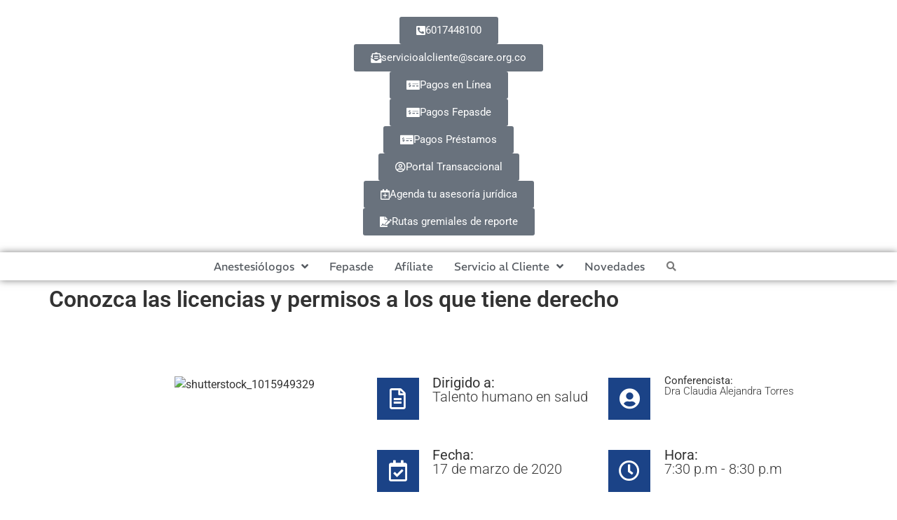

--- FILE ---
content_type: text/html; charset=UTF-8
request_url: https://scare.org.co/conozca-las-licencias-y-permisos-a-los-que-tiene-derecho/
body_size: 75137
content:
<!doctype html>
<html lang="es">
<head><meta charset="UTF-8"><script>if(navigator.userAgent.match(/MSIE|Internet Explorer/i)||navigator.userAgent.match(/Trident\/7\..*?rv:11/i)){var href=document.location.href;if(!href.match(/[?&]nowprocket/)){if(href.indexOf("?")==-1){if(href.indexOf("#")==-1){document.location.href=href+"?nowprocket=1"}else{document.location.href=href.replace("#","?nowprocket=1#")}}else{if(href.indexOf("#")==-1){document.location.href=href+"&nowprocket=1"}else{document.location.href=href.replace("#","&nowprocket=1#")}}}}</script><script>(()=>{class RocketLazyLoadScripts{constructor(){this.v="2.0.4",this.userEvents=["keydown","keyup","mousedown","mouseup","mousemove","mouseover","mouseout","touchmove","touchstart","touchend","touchcancel","wheel","click","dblclick","input"],this.attributeEvents=["onblur","onclick","oncontextmenu","ondblclick","onfocus","onmousedown","onmouseenter","onmouseleave","onmousemove","onmouseout","onmouseover","onmouseup","onmousewheel","onscroll","onsubmit"]}async t(){this.i(),this.o(),/iP(ad|hone)/.test(navigator.userAgent)&&this.h(),this.u(),this.l(this),this.m(),this.k(this),this.p(this),this._(),await Promise.all([this.R(),this.L()]),this.lastBreath=Date.now(),this.S(this),this.P(),this.D(),this.O(),this.M(),await this.C(this.delayedScripts.normal),await this.C(this.delayedScripts.defer),await this.C(this.delayedScripts.async),await this.T(),await this.F(),await this.j(),await this.A(),window.dispatchEvent(new Event("rocket-allScriptsLoaded")),this.everythingLoaded=!0,this.lastTouchEnd&&await new Promise(t=>setTimeout(t,500-Date.now()+this.lastTouchEnd)),this.I(),this.H(),this.U(),this.W()}i(){this.CSPIssue=sessionStorage.getItem("rocketCSPIssue"),document.addEventListener("securitypolicyviolation",t=>{this.CSPIssue||"script-src-elem"!==t.violatedDirective||"data"!==t.blockedURI||(this.CSPIssue=!0,sessionStorage.setItem("rocketCSPIssue",!0))},{isRocket:!0})}o(){window.addEventListener("pageshow",t=>{this.persisted=t.persisted,this.realWindowLoadedFired=!0},{isRocket:!0}),window.addEventListener("pagehide",()=>{this.onFirstUserAction=null},{isRocket:!0})}h(){let t;function e(e){t=e}window.addEventListener("touchstart",e,{isRocket:!0}),window.addEventListener("touchend",function i(o){o.changedTouches[0]&&t.changedTouches[0]&&Math.abs(o.changedTouches[0].pageX-t.changedTouches[0].pageX)<10&&Math.abs(o.changedTouches[0].pageY-t.changedTouches[0].pageY)<10&&o.timeStamp-t.timeStamp<200&&(window.removeEventListener("touchstart",e,{isRocket:!0}),window.removeEventListener("touchend",i,{isRocket:!0}),"INPUT"===o.target.tagName&&"text"===o.target.type||(o.target.dispatchEvent(new TouchEvent("touchend",{target:o.target,bubbles:!0})),o.target.dispatchEvent(new MouseEvent("mouseover",{target:o.target,bubbles:!0})),o.target.dispatchEvent(new PointerEvent("click",{target:o.target,bubbles:!0,cancelable:!0,detail:1,clientX:o.changedTouches[0].clientX,clientY:o.changedTouches[0].clientY})),event.preventDefault()))},{isRocket:!0})}q(t){this.userActionTriggered||("mousemove"!==t.type||this.firstMousemoveIgnored?"keyup"===t.type||"mouseover"===t.type||"mouseout"===t.type||(this.userActionTriggered=!0,this.onFirstUserAction&&this.onFirstUserAction()):this.firstMousemoveIgnored=!0),"click"===t.type&&t.preventDefault(),t.stopPropagation(),t.stopImmediatePropagation(),"touchstart"===this.lastEvent&&"touchend"===t.type&&(this.lastTouchEnd=Date.now()),"click"===t.type&&(this.lastTouchEnd=0),this.lastEvent=t.type,t.composedPath&&t.composedPath()[0].getRootNode()instanceof ShadowRoot&&(t.rocketTarget=t.composedPath()[0]),this.savedUserEvents.push(t)}u(){this.savedUserEvents=[],this.userEventHandler=this.q.bind(this),this.userEvents.forEach(t=>window.addEventListener(t,this.userEventHandler,{passive:!1,isRocket:!0})),document.addEventListener("visibilitychange",this.userEventHandler,{isRocket:!0})}U(){this.userEvents.forEach(t=>window.removeEventListener(t,this.userEventHandler,{passive:!1,isRocket:!0})),document.removeEventListener("visibilitychange",this.userEventHandler,{isRocket:!0}),this.savedUserEvents.forEach(t=>{(t.rocketTarget||t.target).dispatchEvent(new window[t.constructor.name](t.type,t))})}m(){const t="return false",e=Array.from(this.attributeEvents,t=>"data-rocket-"+t),i="["+this.attributeEvents.join("],[")+"]",o="[data-rocket-"+this.attributeEvents.join("],[data-rocket-")+"]",s=(e,i,o)=>{o&&o!==t&&(e.setAttribute("data-rocket-"+i,o),e["rocket"+i]=new Function("event",o),e.setAttribute(i,t))};new MutationObserver(t=>{for(const n of t)"attributes"===n.type&&(n.attributeName.startsWith("data-rocket-")||this.everythingLoaded?n.attributeName.startsWith("data-rocket-")&&this.everythingLoaded&&this.N(n.target,n.attributeName.substring(12)):s(n.target,n.attributeName,n.target.getAttribute(n.attributeName))),"childList"===n.type&&n.addedNodes.forEach(t=>{if(t.nodeType===Node.ELEMENT_NODE)if(this.everythingLoaded)for(const i of[t,...t.querySelectorAll(o)])for(const t of i.getAttributeNames())e.includes(t)&&this.N(i,t.substring(12));else for(const e of[t,...t.querySelectorAll(i)])for(const t of e.getAttributeNames())this.attributeEvents.includes(t)&&s(e,t,e.getAttribute(t))})}).observe(document,{subtree:!0,childList:!0,attributeFilter:[...this.attributeEvents,...e]})}I(){this.attributeEvents.forEach(t=>{document.querySelectorAll("[data-rocket-"+t+"]").forEach(e=>{this.N(e,t)})})}N(t,e){const i=t.getAttribute("data-rocket-"+e);i&&(t.setAttribute(e,i),t.removeAttribute("data-rocket-"+e))}k(t){Object.defineProperty(HTMLElement.prototype,"onclick",{get(){return this.rocketonclick||null},set(e){this.rocketonclick=e,this.setAttribute(t.everythingLoaded?"onclick":"data-rocket-onclick","this.rocketonclick(event)")}})}S(t){function e(e,i){let o=e[i];e[i]=null,Object.defineProperty(e,i,{get:()=>o,set(s){t.everythingLoaded?o=s:e["rocket"+i]=o=s}})}e(document,"onreadystatechange"),e(window,"onload"),e(window,"onpageshow");try{Object.defineProperty(document,"readyState",{get:()=>t.rocketReadyState,set(e){t.rocketReadyState=e},configurable:!0}),document.readyState="loading"}catch(t){console.log("WPRocket DJE readyState conflict, bypassing")}}l(t){this.originalAddEventListener=EventTarget.prototype.addEventListener,this.originalRemoveEventListener=EventTarget.prototype.removeEventListener,this.savedEventListeners=[],EventTarget.prototype.addEventListener=function(e,i,o){o&&o.isRocket||!t.B(e,this)&&!t.userEvents.includes(e)||t.B(e,this)&&!t.userActionTriggered||e.startsWith("rocket-")||t.everythingLoaded?t.originalAddEventListener.call(this,e,i,o):(t.savedEventListeners.push({target:this,remove:!1,type:e,func:i,options:o}),"mouseenter"!==e&&"mouseleave"!==e||t.originalAddEventListener.call(this,e,t.savedUserEvents.push,o))},EventTarget.prototype.removeEventListener=function(e,i,o){o&&o.isRocket||!t.B(e,this)&&!t.userEvents.includes(e)||t.B(e,this)&&!t.userActionTriggered||e.startsWith("rocket-")||t.everythingLoaded?t.originalRemoveEventListener.call(this,e,i,o):t.savedEventListeners.push({target:this,remove:!0,type:e,func:i,options:o})}}J(t,e){this.savedEventListeners=this.savedEventListeners.filter(i=>{let o=i.type,s=i.target||window;return e!==o||t!==s||(this.B(o,s)&&(i.type="rocket-"+o),this.$(i),!1)})}H(){EventTarget.prototype.addEventListener=this.originalAddEventListener,EventTarget.prototype.removeEventListener=this.originalRemoveEventListener,this.savedEventListeners.forEach(t=>this.$(t))}$(t){t.remove?this.originalRemoveEventListener.call(t.target,t.type,t.func,t.options):this.originalAddEventListener.call(t.target,t.type,t.func,t.options)}p(t){let e;function i(e){return t.everythingLoaded?e:e.split(" ").map(t=>"load"===t||t.startsWith("load.")?"rocket-jquery-load":t).join(" ")}function o(o){function s(e){const s=o.fn[e];o.fn[e]=o.fn.init.prototype[e]=function(){return this[0]===window&&t.userActionTriggered&&("string"==typeof arguments[0]||arguments[0]instanceof String?arguments[0]=i(arguments[0]):"object"==typeof arguments[0]&&Object.keys(arguments[0]).forEach(t=>{const e=arguments[0][t];delete arguments[0][t],arguments[0][i(t)]=e})),s.apply(this,arguments),this}}if(o&&o.fn&&!t.allJQueries.includes(o)){const e={DOMContentLoaded:[],"rocket-DOMContentLoaded":[]};for(const t in e)document.addEventListener(t,()=>{e[t].forEach(t=>t())},{isRocket:!0});o.fn.ready=o.fn.init.prototype.ready=function(i){function s(){parseInt(o.fn.jquery)>2?setTimeout(()=>i.bind(document)(o)):i.bind(document)(o)}return"function"==typeof i&&(t.realDomReadyFired?!t.userActionTriggered||t.fauxDomReadyFired?s():e["rocket-DOMContentLoaded"].push(s):e.DOMContentLoaded.push(s)),o([])},s("on"),s("one"),s("off"),t.allJQueries.push(o)}e=o}t.allJQueries=[],o(window.jQuery),Object.defineProperty(window,"jQuery",{get:()=>e,set(t){o(t)}})}P(){const t=new Map;document.write=document.writeln=function(e){const i=document.currentScript,o=document.createRange(),s=i.parentElement;let n=t.get(i);void 0===n&&(n=i.nextSibling,t.set(i,n));const c=document.createDocumentFragment();o.setStart(c,0),c.appendChild(o.createContextualFragment(e)),s.insertBefore(c,n)}}async R(){return new Promise(t=>{this.userActionTriggered?t():this.onFirstUserAction=t})}async L(){return new Promise(t=>{document.addEventListener("DOMContentLoaded",()=>{this.realDomReadyFired=!0,t()},{isRocket:!0})})}async j(){return this.realWindowLoadedFired?Promise.resolve():new Promise(t=>{window.addEventListener("load",t,{isRocket:!0})})}M(){this.pendingScripts=[];this.scriptsMutationObserver=new MutationObserver(t=>{for(const e of t)e.addedNodes.forEach(t=>{"SCRIPT"!==t.tagName||t.noModule||t.isWPRocket||this.pendingScripts.push({script:t,promise:new Promise(e=>{const i=()=>{const i=this.pendingScripts.findIndex(e=>e.script===t);i>=0&&this.pendingScripts.splice(i,1),e()};t.addEventListener("load",i,{isRocket:!0}),t.addEventListener("error",i,{isRocket:!0}),setTimeout(i,1e3)})})})}),this.scriptsMutationObserver.observe(document,{childList:!0,subtree:!0})}async F(){await this.X(),this.pendingScripts.length?(await this.pendingScripts[0].promise,await this.F()):this.scriptsMutationObserver.disconnect()}D(){this.delayedScripts={normal:[],async:[],defer:[]},document.querySelectorAll("script[type$=rocketlazyloadscript]").forEach(t=>{t.hasAttribute("data-rocket-src")?t.hasAttribute("async")&&!1!==t.async?this.delayedScripts.async.push(t):t.hasAttribute("defer")&&!1!==t.defer||"module"===t.getAttribute("data-rocket-type")?this.delayedScripts.defer.push(t):this.delayedScripts.normal.push(t):this.delayedScripts.normal.push(t)})}async _(){await this.L();let t=[];document.querySelectorAll("script[type$=rocketlazyloadscript][data-rocket-src]").forEach(e=>{let i=e.getAttribute("data-rocket-src");if(i&&!i.startsWith("data:")){i.startsWith("//")&&(i=location.protocol+i);try{const o=new URL(i).origin;o!==location.origin&&t.push({src:o,crossOrigin:e.crossOrigin||"module"===e.getAttribute("data-rocket-type")})}catch(t){}}}),t=[...new Map(t.map(t=>[JSON.stringify(t),t])).values()],this.Y(t,"preconnect")}async G(t){if(await this.K(),!0!==t.noModule||!("noModule"in HTMLScriptElement.prototype))return new Promise(e=>{let i;function o(){(i||t).setAttribute("data-rocket-status","executed"),e()}try{if(navigator.userAgent.includes("Firefox/")||""===navigator.vendor||this.CSPIssue)i=document.createElement("script"),[...t.attributes].forEach(t=>{let e=t.nodeName;"type"!==e&&("data-rocket-type"===e&&(e="type"),"data-rocket-src"===e&&(e="src"),i.setAttribute(e,t.nodeValue))}),t.text&&(i.text=t.text),t.nonce&&(i.nonce=t.nonce),i.hasAttribute("src")?(i.addEventListener("load",o,{isRocket:!0}),i.addEventListener("error",()=>{i.setAttribute("data-rocket-status","failed-network"),e()},{isRocket:!0}),setTimeout(()=>{i.isConnected||e()},1)):(i.text=t.text,o()),i.isWPRocket=!0,t.parentNode.replaceChild(i,t);else{const i=t.getAttribute("data-rocket-type"),s=t.getAttribute("data-rocket-src");i?(t.type=i,t.removeAttribute("data-rocket-type")):t.removeAttribute("type"),t.addEventListener("load",o,{isRocket:!0}),t.addEventListener("error",i=>{this.CSPIssue&&i.target.src.startsWith("data:")?(console.log("WPRocket: CSP fallback activated"),t.removeAttribute("src"),this.G(t).then(e)):(t.setAttribute("data-rocket-status","failed-network"),e())},{isRocket:!0}),s?(t.fetchPriority="high",t.removeAttribute("data-rocket-src"),t.src=s):t.src="data:text/javascript;base64,"+window.btoa(unescape(encodeURIComponent(t.text)))}}catch(i){t.setAttribute("data-rocket-status","failed-transform"),e()}});t.setAttribute("data-rocket-status","skipped")}async C(t){const e=t.shift();return e?(e.isConnected&&await this.G(e),this.C(t)):Promise.resolve()}O(){this.Y([...this.delayedScripts.normal,...this.delayedScripts.defer,...this.delayedScripts.async],"preload")}Y(t,e){this.trash=this.trash||[];let i=!0;var o=document.createDocumentFragment();t.forEach(t=>{const s=t.getAttribute&&t.getAttribute("data-rocket-src")||t.src;if(s&&!s.startsWith("data:")){const n=document.createElement("link");n.href=s,n.rel=e,"preconnect"!==e&&(n.as="script",n.fetchPriority=i?"high":"low"),t.getAttribute&&"module"===t.getAttribute("data-rocket-type")&&(n.crossOrigin=!0),t.crossOrigin&&(n.crossOrigin=t.crossOrigin),t.integrity&&(n.integrity=t.integrity),t.nonce&&(n.nonce=t.nonce),o.appendChild(n),this.trash.push(n),i=!1}}),document.head.appendChild(o)}W(){this.trash.forEach(t=>t.remove())}async T(){try{document.readyState="interactive"}catch(t){}this.fauxDomReadyFired=!0;try{await this.K(),this.J(document,"readystatechange"),document.dispatchEvent(new Event("rocket-readystatechange")),await this.K(),document.rocketonreadystatechange&&document.rocketonreadystatechange(),await this.K(),this.J(document,"DOMContentLoaded"),document.dispatchEvent(new Event("rocket-DOMContentLoaded")),await this.K(),this.J(window,"DOMContentLoaded"),window.dispatchEvent(new Event("rocket-DOMContentLoaded"))}catch(t){console.error(t)}}async A(){try{document.readyState="complete"}catch(t){}try{await this.K(),this.J(document,"readystatechange"),document.dispatchEvent(new Event("rocket-readystatechange")),await this.K(),document.rocketonreadystatechange&&document.rocketonreadystatechange(),await this.K(),this.J(window,"load"),window.dispatchEvent(new Event("rocket-load")),await this.K(),window.rocketonload&&window.rocketonload(),await this.K(),this.allJQueries.forEach(t=>t(window).trigger("rocket-jquery-load")),await this.K(),this.J(window,"pageshow");const t=new Event("rocket-pageshow");t.persisted=this.persisted,window.dispatchEvent(t),await this.K(),window.rocketonpageshow&&window.rocketonpageshow({persisted:this.persisted})}catch(t){console.error(t)}}async K(){Date.now()-this.lastBreath>45&&(await this.X(),this.lastBreath=Date.now())}async X(){return document.hidden?new Promise(t=>setTimeout(t)):new Promise(t=>requestAnimationFrame(t))}B(t,e){return e===document&&"readystatechange"===t||(e===document&&"DOMContentLoaded"===t||(e===window&&"DOMContentLoaded"===t||(e===window&&"load"===t||e===window&&"pageshow"===t)))}static run(){(new RocketLazyLoadScripts).t()}}RocketLazyLoadScripts.run()})();</script>
	
	<meta name="viewport" content="width=device-width, initial-scale=1">
	<link rel="profile" href="https://gmpg.org/xfn/11">
	<meta name='robots' content='index, follow, max-image-preview:large, max-snippet:-1, max-video-preview:-1' />

	<!-- This site is optimized with the Yoast SEO Premium plugin v26.3 (Yoast SEO v26.7) - https://yoast.com/wordpress/plugins/seo/ -->
	<title>Conozca las licencias y permisos a los que tiene derecho - S.C.A.R.E.</title>
<style id="wpr-usedcss">.tippy-box[data-animation=fade][data-state=hidden]{opacity:0}[data-tippy-root]{max-width:calc(100vw - 10px)}.tippy-box{position:relative;background-color:#333;color:#fff;border-radius:4px;font-size:14px;line-height:1.4;white-space:normal;outline:0;transition-property:transform,visibility,opacity}.tippy-box[data-placement^=top]>.tippy-arrow{bottom:0}.tippy-box[data-placement^=top]>.tippy-arrow:before{bottom:-7px;left:0;border-width:8px 8px 0;border-top-color:initial;transform-origin:center top}.tippy-box[data-placement^=bottom]>.tippy-arrow{top:0}.tippy-box[data-placement^=bottom]>.tippy-arrow:before{top:-7px;left:0;border-width:0 8px 8px;border-bottom-color:initial;transform-origin:center bottom}.tippy-box[data-placement^=left]>.tippy-arrow{right:0}.tippy-box[data-placement^=left]>.tippy-arrow:before{border-width:8px 0 8px 8px;border-left-color:initial;right:-7px;transform-origin:center left}.tippy-box[data-placement^=right]>.tippy-arrow{left:0}.tippy-box[data-placement^=right]>.tippy-arrow:before{left:-7px;border-width:8px 8px 8px 0;border-right-color:initial;transform-origin:center right}.tippy-box[data-inertia][data-state=visible]{transition-timing-function:cubic-bezier(.54,1.5,.38,1.11)}.tippy-arrow{width:16px;height:16px;color:#333}.tippy-arrow:before{content:"";position:absolute;border-color:transparent;border-style:solid}.tippy-content{position:relative;padding:5px 9px;z-index:1}img:is([sizes=auto i],[sizes^="auto," i]){contain-intrinsic-size:3000px 1500px}.sdm_post_title{font-size:26px;font-weight:700;margin-bottom:20px}.sdm_general_error_msg{color:red}.sdm_disabled_button{opacity:.2}.page-content a{text-decoration:underline}.sticky{display:block;position:relative}.hide{display:none!important}.screen-reader-text{clip:rect(1px,1px,1px,1px);height:1px;overflow:hidden;position:absolute!important;width:1px;word-wrap:normal!important}.screen-reader-text:focus{background-color:#eee;clip:auto!important;clip-path:none;color:#333;display:block;font-size:1rem;height:auto;left:5px;line-height:normal;padding:12px 24px;text-decoration:none;top:5px;width:auto;z-index:100000}.post .entry-title a{text-decoration:none}#comments .comment{position:relative}#comments .reply{font-size:11px;line-height:1}.page-header .entry-title,body:not([class*=elementor-page-]) .site-main{margin-inline-end:auto;margin-inline-start:auto;width:100%}@media(max-width:575px){.page-header .entry-title,body:not([class*=elementor-page-]) .site-main{padding-inline-end:10px;padding-inline-start:10px}}@media(min-width:576px){.page-header .entry-title,body:not([class*=elementor-page-]) .site-main{max-width:500px}}@media(min-width:768px){.page-header .entry-title,body:not([class*=elementor-page-]) .site-main{max-width:600px}}@media(min-width:992px){.page-header .entry-title,body:not([class*=elementor-page-]) .site-main{max-width:800px}}@media(min-width:1200px){.page-header .entry-title,body:not([class*=elementor-page-]) .site-main{max-width:1140px}}img.emoji{display:inline!important;border:none!important;box-shadow:none!important;height:1em!important;width:1em!important;margin:0 .07em!important;vertical-align:-.1em!important;background:0 0!important;padding:0!important}.jet-listing .slick-slider,.jet-listing-dynamic-field__content .slick-slider{position:relative;display:block!important;-webkit-box-sizing:border-box;box-sizing:border-box;-webkit-user-select:none;-moz-user-select:none;-ms-user-select:none;user-select:none;-webkit-touch-callout:none;-khtml-user-select:none;-ms-touch-action:pan-y;touch-action:pan-y;-webkit-tap-highlight-color:transparent}.jet-listing .slick-list,.jet-listing-dynamic-field__content .slick-list{position:relative;display:block;overflow:hidden;margin:0;padding:0}.jet-listing .slick-list:focus,.jet-listing-dynamic-field__content .slick-list:focus{outline:0}.jet-listing .slick-list.dragging,.jet-listing-dynamic-field__content .slick-list.dragging{cursor:pointer;cursor:hand}.jet-listing .slick-slider .slick-list,.jet-listing .slick-slider .slick-track,.jet-listing-dynamic-field__content .slick-slider .slick-list,.jet-listing-dynamic-field__content .slick-slider .slick-track{-webkit-transform:translate3d(0,0,0);transform:translate3d(0,0,0)}.jet-listing .slick-track,.jet-listing-dynamic-field__content .slick-track{position:relative;top:0;left:0;display:block;margin-left:auto;margin-right:auto}.jet-listing .slick-track:after,.jet-listing .slick-track:before,.jet-listing-dynamic-field__content .slick-track:after,.jet-listing-dynamic-field__content .slick-track:before{display:table;content:""}.jet-listing .slick-track:after,.jet-listing-dynamic-field__content .slick-track:after{clear:both}.jet-listing .slick-loading .slick-track,.jet-listing-dynamic-field__content .slick-loading .slick-track{visibility:hidden}.jet-listing .slick-slide,.jet-listing-dynamic-field__content .slick-slide{display:none;float:left;height:100%;min-height:1px}.jet-listing [dir=rtl] .slick-slide,.jet-listing-dynamic-field__content [dir=rtl] .slick-slide{float:right}.jet-listing .slick-slide img,.jet-listing-dynamic-field__content .slick-slide img{display:block}.jet-listing .slick-slide.slick-loading img,.jet-listing-dynamic-field__content .slick-slide.slick-loading img{display:none}.jet-listing .slick-slide.dragging img,.jet-listing-dynamic-field__content .slick-slide.dragging img{pointer-events:none}.jet-listing .slick-initialized .slick-slide,.jet-listing-dynamic-field__content .slick-initialized .slick-slide{display:block}.jet-listing .slick-loading .slick-slide,.jet-listing-dynamic-field__content .slick-loading .slick-slide{visibility:hidden}.jet-listing .slick-vertical .slick-slide,.jet-listing-dynamic-field__content .slick-vertical .slick-slide{display:block;height:auto;border:1px solid transparent}.jet-listing-dynamic-field__content{display:block;max-width:100%}.jet-listing-dynamic-field__content:has(.jet-engine-gallery-grid--masonry){width:100%!important}.brxe-jet-engine-listing-dynamic-field .jet-engine-gallery-slider .slick-list{margin-right:calc(var(--column-gap)/ -2);margin-left:calc(var(--column-gap)/ -2)}.brxe-jet-engine-listing-dynamic-field .jet-engine-gallery-slider .slick-slide{padding-right:calc(var(--column-gap)/ 2);padding-left:calc(var(--column-gap)/ 2)}.jet-listing-grid__items.inline-desk-css:not(.jet-listing-grid__scroll-slider-wrap-desktop).slick-slider .slick-slide{width:var(--jet-column-min-width)}@media (max-width:1024px){.jet-listing-grid__items.slick-slider .slick-slide{width:var(--jet-column-tablet-min-width)}}@media (max-width:767px){.jet-listing-grid__items.inline-mobile-css:not(.jet-listing-grid__scroll-slider-wrap-mobile).slick-slider .slick-slide{width:var(--jet-column-mobile-min-width)}}.jet-listing-grid__item{padding:10px;-webkit-box-sizing:border-box;box-sizing:border-box}.jet-listing-grid__slider[dir=rtl] .slick-slide{float:right}.jet-engine-listing-overlay-wrap{position:relative;cursor:pointer}.jet-listing-grid__items.jet-equal-columns__wrapper .slick-track{display:-webkit-box;display:-ms-flexbox;display:flex;-webkit-box-align:stretch;-ms-flex-align:stretch;align-items:stretch}.jet-listing-grid__items.jet-equal-columns__wrapper .slick-slide{float:none;height:auto;display:-webkit-box;display:-ms-flexbox;display:flex;-webkit-box-orient:vertical;-webkit-box-direction:normal;-ms-flex-direction:column;flex-direction:column}.jet-listing-grid__items.jet-equal-columns__wrapper .slick-slide img{-o-object-fit:cover;object-fit:cover;-webkit-box-flex:1;-ms-flex-positive:1;flex-grow:1}.jet-listing-grid__items.jet-equal-columns__wrapper .slick-slide .jet-equal-columns,.jet-listing-grid__items.jet-equal-columns__wrapper .slick-slide>*{height:100%}.brxe-jet-engine-listing-grid .jet-listing-grid__items.slick-slider .slick-list{margin-right:calc(var(--column-gap)/ -2);margin-left:calc(var(--column-gap)/ -2)}.brxe-jet-engine-listing-grid .jet-listing-grid__item.slick-slide{padding:calc(var(--row-gap)/ 2) calc(var(--column-gap)/ 2)}a:has(>.jet-engine-lightbox-icon):before{display:none}:root{--wp--preset--aspect-ratio--square:1;--wp--preset--aspect-ratio--4-3:4/3;--wp--preset--aspect-ratio--3-4:3/4;--wp--preset--aspect-ratio--3-2:3/2;--wp--preset--aspect-ratio--2-3:2/3;--wp--preset--aspect-ratio--16-9:16/9;--wp--preset--aspect-ratio--9-16:9/16;--wp--preset--color--black:#000000;--wp--preset--color--cyan-bluish-gray:#abb8c3;--wp--preset--color--white:#ffffff;--wp--preset--color--pale-pink:#f78da7;--wp--preset--color--vivid-red:#cf2e2e;--wp--preset--color--luminous-vivid-orange:#ff6900;--wp--preset--color--luminous-vivid-amber:#fcb900;--wp--preset--color--light-green-cyan:#7bdcb5;--wp--preset--color--vivid-green-cyan:#00d084;--wp--preset--color--pale-cyan-blue:#8ed1fc;--wp--preset--color--vivid-cyan-blue:#0693e3;--wp--preset--color--vivid-purple:#9b51e0;--wp--preset--gradient--vivid-cyan-blue-to-vivid-purple:linear-gradient(135deg,rgba(6, 147, 227, 1) 0%,rgb(155, 81, 224) 100%);--wp--preset--gradient--light-green-cyan-to-vivid-green-cyan:linear-gradient(135deg,rgb(122, 220, 180) 0%,rgb(0, 208, 130) 100%);--wp--preset--gradient--luminous-vivid-amber-to-luminous-vivid-orange:linear-gradient(135deg,rgba(252, 185, 0, 1) 0%,rgba(255, 105, 0, 1) 100%);--wp--preset--gradient--luminous-vivid-orange-to-vivid-red:linear-gradient(135deg,rgba(255, 105, 0, 1) 0%,rgb(207, 46, 46) 100%);--wp--preset--gradient--very-light-gray-to-cyan-bluish-gray:linear-gradient(135deg,rgb(238, 238, 238) 0%,rgb(169, 184, 195) 100%);--wp--preset--gradient--cool-to-warm-spectrum:linear-gradient(135deg,rgb(74, 234, 220) 0%,rgb(151, 120, 209) 20%,rgb(207, 42, 186) 40%,rgb(238, 44, 130) 60%,rgb(251, 105, 98) 80%,rgb(254, 248, 76) 100%);--wp--preset--gradient--blush-light-purple:linear-gradient(135deg,rgb(255, 206, 236) 0%,rgb(152, 150, 240) 100%);--wp--preset--gradient--blush-bordeaux:linear-gradient(135deg,rgb(254, 205, 165) 0%,rgb(254, 45, 45) 50%,rgb(107, 0, 62) 100%);--wp--preset--gradient--luminous-dusk:linear-gradient(135deg,rgb(255, 203, 112) 0%,rgb(199, 81, 192) 50%,rgb(65, 88, 208) 100%);--wp--preset--gradient--pale-ocean:linear-gradient(135deg,rgb(255, 245, 203) 0%,rgb(182, 227, 212) 50%,rgb(51, 167, 181) 100%);--wp--preset--gradient--electric-grass:linear-gradient(135deg,rgb(202, 248, 128) 0%,rgb(113, 206, 126) 100%);--wp--preset--gradient--midnight:linear-gradient(135deg,rgb(2, 3, 129) 0%,rgb(40, 116, 252) 100%);--wp--preset--font-size--small:13px;--wp--preset--font-size--medium:20px;--wp--preset--font-size--large:36px;--wp--preset--font-size--x-large:42px;--wp--preset--spacing--20:0.44rem;--wp--preset--spacing--30:0.67rem;--wp--preset--spacing--40:1rem;--wp--preset--spacing--50:1.5rem;--wp--preset--spacing--60:2.25rem;--wp--preset--spacing--70:3.38rem;--wp--preset--spacing--80:5.06rem;--wp--preset--shadow--natural:6px 6px 9px rgba(0, 0, 0, .2);--wp--preset--shadow--deep:12px 12px 50px rgba(0, 0, 0, .4);--wp--preset--shadow--sharp:6px 6px 0px rgba(0, 0, 0, .2);--wp--preset--shadow--outlined:6px 6px 0px -3px rgba(255, 255, 255, 1),6px 6px rgba(0, 0, 0, 1);--wp--preset--shadow--crisp:6px 6px 0px rgba(0, 0, 0, 1)}:root{--wp--style--global--content-size:800px;--wp--style--global--wide-size:1200px}:where(body){margin:0}:where(.wp-site-blocks)>*{margin-block-start:24px;margin-block-end:0}:where(.wp-site-blocks)>:first-child{margin-block-start:0}:where(.wp-site-blocks)>:last-child{margin-block-end:0}:root{--wp--style--block-gap:24px}:root :where(.is-layout-flow)>:first-child{margin-block-start:0}:root :where(.is-layout-flow)>:last-child{margin-block-end:0}:root :where(.is-layout-flow)>*{margin-block-start:24px;margin-block-end:0}:root :where(.is-layout-constrained)>:first-child{margin-block-start:0}:root :where(.is-layout-constrained)>:last-child{margin-block-end:0}:root :where(.is-layout-constrained)>*{margin-block-start:24px;margin-block-end:0}:root :where(.is-layout-flex){gap:24px}:root :where(.is-layout-grid){gap:24px}body{padding-top:0;padding-right:0;padding-bottom:0;padding-left:0}a:where(:not(.wp-element-button)){text-decoration:underline}:root :where(.wp-element-button,.wp-block-button__link){background-color:#32373c;border-width:0;color:#fff;font-family:inherit;font-size:inherit;line-height:inherit;padding:calc(.667em + 2px) calc(1.333em + 2px);text-decoration:none}:root :where(.wp-block-pullquote){font-size:1.5em;line-height:1.6}html{line-height:1.15;-webkit-text-size-adjust:100%}*,:after,:before{box-sizing:border-box}body{background-color:#fff;color:#333;font-family:-apple-system,BlinkMacSystemFont,'Segoe UI',Roboto,'Helvetica Neue',Arial,'Noto Sans',sans-serif,'Apple Color Emoji','Segoe UI Emoji','Segoe UI Symbol','Noto Color Emoji';font-size:1rem;font-weight:400;line-height:1.5;margin:0;-webkit-font-smoothing:antialiased;-moz-osx-font-smoothing:grayscale}h1,h2,h3,h4{color:inherit;font-family:inherit;font-weight:500;line-height:1.2;margin-block-end:1rem;margin-block-start:.5rem}h1{font-size:2.5rem}h2{font-size:2rem}h3{font-size:1.75rem}h4{font-size:1.5rem}p{margin-block-end:.9rem;margin-block-start:0}pre{font-family:monospace,monospace;font-size:1em;white-space:pre-wrap}a{background-color:transparent;color:#c36;text-decoration:none}a:active,a:hover{color:#336}a:not([href]):not([tabindex]),a:not([href]):not([tabindex]):focus,a:not([href]):not([tabindex]):hover{color:inherit;text-decoration:none}a:not([href]):not([tabindex]):focus{outline:0}abbr[title]{border-block-end:none;-webkit-text-decoration:underline dotted;text-decoration:underline dotted}b{font-weight:bolder}code{font-family:monospace,monospace;font-size:1em}small{font-size:80%}img{border-style:none;height:auto;max-width:100%}[hidden],template{display:none}@media print{*,:after,:before{background:0 0!important;box-shadow:none!important;color:#000!important;text-shadow:none!important}a,a:visited{text-decoration:underline}a[href]:after{content:" (" attr(href) ")"}abbr[title]:after{content:" (" attr(title) ")"}a[href^="#"]:after,a[href^="javascript:"]:after{content:""}pre{white-space:pre-wrap!important}pre{-moz-column-break-inside:avoid;border:1px solid #ccc;break-inside:avoid}img,tr{-moz-column-break-inside:avoid;break-inside:avoid}h2,h3,p{orphans:3;widows:3}h2,h3{-moz-column-break-after:avoid;break-after:avoid}}label{display:inline-block;line-height:1;vertical-align:middle}button,input,optgroup,select,textarea{font-family:inherit;font-size:1rem;line-height:1.5;margin:0}input[type=email],input[type=number],input[type=password],input[type=search],input[type=text],input[type=url],select,textarea{border:1px solid #666;border-radius:3px;padding:.5rem 1rem;transition:all .3s;width:100%}input[type=email]:focus,input[type=number]:focus,input[type=password]:focus,input[type=search]:focus,input[type=text]:focus,input[type=url]:focus,select:focus,textarea:focus{border-color:#333}button,input{overflow:visible}button,select{text-transform:none}[type=button],[type=reset],[type=submit],button{-webkit-appearance:button;width:auto}[type=button],[type=submit],button{background-color:transparent;border:1px solid #c36;border-radius:3px;color:#c36;display:inline-block;font-size:1rem;font-weight:400;padding:.5rem 1rem;text-align:center;transition:all .3s;-webkit-user-select:none;-moz-user-select:none;user-select:none;white-space:nowrap}[type=button]:focus:not(:focus-visible),[type=submit]:focus:not(:focus-visible),button:focus:not(:focus-visible){outline:0}[type=button]:focus,[type=button]:hover,[type=submit]:focus,[type=submit]:hover,button:focus,button:hover{background-color:#c36;color:#fff;text-decoration:none}[type=button]:not(:disabled),[type=submit]:not(:disabled),button:not(:disabled){cursor:pointer}fieldset{padding:.35em .75em .625em}legend{box-sizing:border-box;color:inherit;display:table;max-width:100%;padding:0;white-space:normal}progress{vertical-align:baseline}textarea{overflow:auto;resize:vertical}[type=checkbox],[type=radio]{box-sizing:border-box;padding:0}[type=number]::-webkit-inner-spin-button,[type=number]::-webkit-outer-spin-button{height:auto}[type=search]{-webkit-appearance:textfield;outline-offset:-2px}[type=search]::-webkit-search-decoration{-webkit-appearance:none}::-webkit-file-upload-button{-webkit-appearance:button;font:inherit}select{display:block}table{background-color:transparent;border-collapse:collapse;border-spacing:0;font-size:.9em;margin-block-end:15px;width:100%}table td,table th{border:1px solid hsla(0,0%,50%,.502);line-height:1.5;padding:15px;vertical-align:top}table th{font-weight:700}table tbody>tr:nth-child(odd)>td,table tbody>tr:nth-child(odd)>th{background-color:hsla(0,0%,50%,.071)}table tbody tr:hover>td,table tbody tr:hover>th{background-color:hsla(0,0%,50%,.102)}table tbody+tbody{border-block-start:2px solid hsla(0,0%,50%,.502)}dl,dt,li,ul{background:0 0;border:0;font-size:100%;margin-block-end:0;margin-block-start:0;outline:0;vertical-align:baseline}.jet-menu-item.jet-mega-menu-item{position:static}.jet-menu-item.jet-mega-menu-item.jet-mega-menu-position-relative-item{position:relative}.jet-menu-item.jet-mega-menu-item.jet-mega-menu-position-relative-item .jet-sub-mega-menu{left:0;right:auto}.rtl .jet-menu-item.jet-mega-menu-item.jet-mega-menu-position-relative-item .jet-sub-mega-menu{left:auto;right:0}.jet-menu.jet-menu--animation-type-none .jet-mega-menu-item.jet-menu-hover .jet-sub-mega-menu{top:100%;opacity:1;visibility:visible;pointer-events:auto}.jet-menu.jet-menu--animation-type-fade .jet-mega-menu-item.jet-menu-hover .jet-sub-mega-menu{top:100%;opacity:1;visibility:visible;pointer-events:auto}.jet-menu.jet-menu--animation-type-move-up .jet-mega-menu-item.jet-menu-hover .jet-sub-mega-menu{top:100%;opacity:1;visibility:visible;pointer-events:auto}.jet-menu.jet-menu--animation-type-move-down .jet-mega-menu-item.jet-menu-hover .jet-sub-mega-menu{top:100%;opacity:1;visibility:visible;pointer-events:auto}.jet-custom-nav{max-width:100%;position:relative;margin:0;padding:0;list-style:none;display:-webkit-box;display:-ms-flexbox;display:flex;-webkit-box-orient:vertical;-webkit-box-direction:normal;-ms-flex-flow:column nowrap;flex-flow:column nowrap;-webkit-box-pack:center;-ms-flex-pack:center;justify-content:center;-webkit-box-align:stretch;-ms-flex-align:stretch;align-items:stretch}.jet-custom-nav>.jet-custom-nav__item{position:relative;margin-bottom:1px}.jet-custom-nav>.jet-custom-nav__item>a{display:-webkit-box;display:-ms-flexbox;display:flex;-webkit-box-orient:horizontal;-webkit-box-direction:normal;-ms-flex-flow:row wrap;flex-flow:row wrap;-webkit-box-pack:start;-ms-flex-pack:start;justify-content:flex-start;padding:10px 15px;background-color:#54595f;-webkit-transition:.5s cubic-bezier(.48, .01, .5, .99);transition:all .5s cubic-bezier(.48, .01, .5, .99)}.jet-custom-nav .jet-custom-nav__item.hover-state>.jet-custom-nav__mega-sub,.jet-custom-nav .jet-custom-nav__item.hover-state>.jet-custom-nav__sub{opacity:1;visibility:visible;pointer-events:auto}body[data-elementor-device-mode=mobile] .jet-custom-nav .jet-custom-nav__item.hover-state>.jet-custom-nav__mega-sub,body[data-elementor-device-mode=mobile] .jet-custom-nav .jet-custom-nav__item.hover-state>.jet-custom-nav__sub{height:auto}.jet-custom-nav .jet-menu-icon{display:-webkit-box;display:-ms-flexbox;display:flex;-webkit-box-pack:center;-ms-flex-pack:center;justify-content:center;-webkit-box-align:center;-ms-flex-align:center;align-items:center;margin:0 10px 0 0;color:#fff;border-radius:50%;width:22px;height:22px}.jet-custom-nav .jet-menu-icon:before{font-size:12px;color:#7a7a7a}.jet-custom-nav .jet-menu-icon svg{fill:currentColor;height:auto}.jet-custom-nav .jet-menu-icon svg path{fill:currentColor}.jet-custom-nav .jet-menu-badge{margin:0 0 0 10px;width:0;line-height:1;-webkit-transform:translate(var(--jmm-menu-badge-offset-x,10px),var(--jmm-menu-badge-offset-y,-10px));-ms-transform:translate(var(--jmm-menu-badge-offset-x,10px),var(--jmm-menu-badge-offset-y,-10px));transform:translate(var(--jmm-menu-badge-offset-x,10px),var(--jmm-menu-badge-offset-y,-10px))}.jet-custom-nav .jet-menu-badge .jet-menu-badge__inner{padding:3px;background-color:#fff;color:#7a7a7a;display:inline-block}.jet-custom-nav .jet-menu-badge .jet-menu-badge__inner svg{height:auto;max-width:24px}.jet-custom-nav .jet-dropdown-arrow{position:absolute;right:15px;color:#fff;font-size:8px;display:-webkit-box;display:-ms-flexbox;display:flex;-webkit-box-orient:vertical;-webkit-box-direction:normal;-ms-flex-flow:column nowrap;flex-flow:column nowrap;-webkit-box-pack:center;-ms-flex-pack:center;justify-content:center;-webkit-box-align:center;-ms-flex-align:center;align-items:center;width:18px;height:18px;border-radius:50%;background-color:#fff}.jet-custom-nav .jet-dropdown-arrow svg{fill:currentColor;width:12px;height:auto}.jet-custom-nav .jet-dropdown-arrow svg path{fill:currentColor}.jet-custom-nav--dropdown-left-side>.jet-custom-nav__item>.jet-custom-nav__sub .jet-custom-nav__item>a,.jet-custom-nav--dropdown-left-side>.jet-custom-nav__item>a{text-align:right}body:not(.rtl) .jet-custom-nav--dropdown-left-side>.jet-custom-nav__item>.jet-custom-nav__sub .jet-custom-nav__item>a,body:not(.rtl) .jet-custom-nav--dropdown-left-side>.jet-custom-nav__item>a{-webkit-box-orient:horizontal;-webkit-box-direction:reverse;-ms-flex-direction:row-reverse;flex-direction:row-reverse}.jet-custom-nav--dropdown-left-side>.jet-custom-nav__item>.jet-custom-nav__sub .jet-custom-nav__item>a .jet-menu-icon,.jet-custom-nav--dropdown-left-side>.jet-custom-nav__item>a .jet-menu-icon{margin:0 0 0 10px}.jet-custom-nav--dropdown-left-side>.jet-custom-nav__item>.jet-custom-nav__sub .jet-custom-nav__item>a .jet-menu-badge,.jet-custom-nav--dropdown-left-side>.jet-custom-nav__item>a .jet-menu-badge{direction:rtl;margin:0 10px 0 0}.jet-custom-nav--dropdown-left-side>.jet-custom-nav__item>.jet-custom-nav__sub .jet-custom-nav__item>a .jet-dropdown-arrow,.jet-custom-nav--dropdown-left-side>.jet-custom-nav__item>a .jet-dropdown-arrow{left:15px;right:auto}.jet-custom-nav__mega-sub,.jet-custom-nav__sub{display:block;position:absolute;margin:0;background-color:#fff;list-style:none;top:0;left:100%;-webkit-box-shadow:2px 2px 5px rgba(0,0,0,.2);box-shadow:2px 2px 5px rgba(0,0,0,.2);opacity:0;visibility:hidden;-webkit-transition:opacity .3s cubic-bezier(.48, .01, .5, .99) .1s,visibility 1s linear .1s;transition:opacity .3s cubic-bezier(.48, .01, .5, .99) .1s,visibility 1s linear .1s;pointer-events:none;z-index:99}.jet-custom-nav__mega-sub:before,.jet-custom-nav__sub:before{content:"";position:absolute;top:0;right:100%;bottom:0}body[data-elementor-device-mode=mobile] .jet-custom-nav__mega-sub,body[data-elementor-device-mode=mobile] .jet-custom-nav__sub{position:relative;min-width:0!important;width:100%;-webkit-box-sizing:border-box;box-sizing:border-box;overflow:hidden;left:0;height:0}body[data-elementor-device-mode=mobile] .jet-custom-nav__mega-sub:before,body[data-elementor-device-mode=mobile] .jet-custom-nav__sub:before{content:none}body[data-elementor-device-mode=mobile] .jet-custom-nav .jet-custom-nav__item:not(.hover-state) .jet-custom-nav__mega-sub,body[data-elementor-device-mode=mobile] .jet-custom-nav .jet-custom-nav__item:not(.hover-state) .jet-custom-nav__sub{padding:0;margin:0;border:none}.jet-custom-nav__mega-sub{width:500px}.jet-custom-nav--dropdown-left-side>.jet-custom-nav__item>.jet-custom-nav__mega-sub{left:auto;right:100%}.jet-custom-nav--dropdown-left-side>.jet-custom-nav__item>.jet-custom-nav__mega-sub:before{left:100%;right:auto}body[data-elementor-device-mode=mobile] .jet-custom-nav__mega-sub{width:100%!important;max-width:100%}.jet-custom-nav__sub{min-width:250px}.jet-custom-nav__sub.inverse-side{left:auto;right:100%}.jet-custom-nav__sub.inverse-side:before{left:100%;right:auto}.jet-custom-nav--dropdown-left-side>.jet-custom-nav__item>.jet-custom-nav__sub,.jet-custom-nav--dropdown-left-side>.jet-custom-nav__item>.jet-custom-nav__sub .jet-custom-nav__sub{left:auto;right:100%}.jet-custom-nav--dropdown-left-side>.jet-custom-nav__item>.jet-custom-nav__sub .jet-custom-nav__sub:before,.jet-custom-nav--dropdown-left-side>.jet-custom-nav__item>.jet-custom-nav__sub:before{left:100%;right:auto}.jet-custom-nav--dropdown-left-side>.jet-custom-nav__item>.jet-custom-nav__sub .jet-custom-nav__sub.inverse-side,.jet-custom-nav--dropdown-left-side>.jet-custom-nav__item>.jet-custom-nav__sub.inverse-side{right:auto;left:100%}.jet-custom-nav--dropdown-left-side>.jet-custom-nav__item>.jet-custom-nav__sub .jet-custom-nav__sub.inverse-side:before,.jet-custom-nav--dropdown-left-side>.jet-custom-nav__item>.jet-custom-nav__sub.inverse-side:before{left:auto;right:100%}.jet-custom-nav__sub .jet-custom-nav__item{position:relative}.jet-custom-nav__sub .jet-custom-nav__item a{display:-webkit-box;display:-ms-flexbox;display:flex;-webkit-box-orient:horizontal;-webkit-box-direction:normal;-ms-flex-flow:row wrap;flex-flow:row wrap;-webkit-box-pack:start;-ms-flex-pack:start;justify-content:flex-start;padding:10px 15px;background-color:#54595f;-webkit-transition:.5s cubic-bezier(.48, .01, .5, .99);transition:all .5s cubic-bezier(.48, .01, .5, .99)}.jet-custom-nav__sub .jet-custom-nav__item.hover-state>a{background-color:#54595f}.jet-mega-menu{position:relative;width:100%;-webkit-transition:opacity .3s ease-out;transition:opacity .3s ease-out}.jet-mega-menu.jet-mega-menu--inited{opacity:1;pointer-events:auto}.jet-mega-menu-toggle{display:-webkit-box;display:-ms-flexbox;display:flex;-webkit-box-pack:center;-ms-flex-pack:center;justify-content:center;-webkit-box-align:center;-ms-flex-align:center;align-items:center;font-size:var(--jmm-dropdown-toggle-icon-size, 16px);width:var(--jmm-dropdown-toggle-size,36px);height:var(--jmm-dropdown-toggle-size,36px);cursor:pointer}.jet-mega-menu-toggle__icon{display:-webkit-box;display:-ms-flexbox;display:flex;-webkit-box-pack:center;-ms-flex-pack:center;justify-content:center;-webkit-box-align:center;-ms-flex-align:center;align-items:center}.jet-mega-menu-list{display:-webkit-box;display:-ms-flexbox;display:flex;position:relative;list-style:none;padding:0;margin:0}.jet-mega-menu-roll-up{display:-webkit-box;display:-ms-flexbox;display:flex;-webkit-box-pack:center;-ms-flex-pack:center;justify-content:center;-webkit-box-align:center;-ms-flex-align:center;align-items:center}.jet-mega-menu-item{position:relative;-webkit-transform-origin:0;-ms-transform-origin:0;transform-origin:0}.jet-mega-menu-item[hidden]{display:none}.jet-mega-menu-item__inner{display:-webkit-box;display:-ms-flexbox;display:flex;-ms-flex-wrap:nowrap;flex-wrap:nowrap;-webkit-box-pack:justify;-ms-flex-pack:justify;justify-content:space-between;-webkit-box-align:center;-ms-flex-align:center;align-items:center;gap:var(--jmm-items-dropdown-gap,5px);cursor:pointer}.jet-mega-menu-item__link{display:-webkit-box;display:-ms-flexbox;display:flex;-webkit-box-pack:start;-ms-flex-pack:start;justify-content:flex-start;-webkit-box-align:center;-ms-flex-align:center;align-items:center;position:relative;gap:var(--jmm-items-icon-gap,10px)}.jet-mega-menu-item__dropdown{display:-webkit-box;display:-ms-flexbox;display:flex;-webkit-box-pack:center;-ms-flex-pack:center;justify-content:center;-webkit-box-align:center;-ms-flex-align:center;align-items:center;-ms-flex-item-align:center;align-self:center;min-width:18px;min-height:18px;font-size:var(--jmm-top-item-dropdown-icon-size)}.jet-mega-menu-item__dropdown svg{width:1em;height:1em}.jet-mega-menu-item__icon{display:-webkit-box;display:-ms-flexbox;display:flex;-webkit-box-pack:center;-ms-flex-pack:center;justify-content:center;-webkit-box-align:center;-ms-flex-align:center;align-items:center;-ms-flex-item-align:center;align-self:center}.jet-mega-menu-item__icon svg{width:1em;height:1em}.jet-mega-menu-item__title{display:-webkit-box;display:-ms-flexbox;display:flex;-webkit-box-orient:vertical;-webkit-box-direction:normal;-ms-flex-direction:column;flex-direction:column;-webkit-box-pack:center;-ms-flex-pack:center;justify-content:center;-webkit-box-align:start;-ms-flex-align:start;align-items:flex-start}.jet-mega-menu-item__label{white-space:nowrap}.jet-mega-menu-item__badge{position:absolute;right:0;bottom:100%;text-align:center;white-space:nowrap;line-height:1;-webkit-transform:translate(var(--jmm-menu-badge-offset-x,0),var(--jmm-menu-badge-offset-y,0));-ms-transform:translate(var(--jmm-menu-badge-offset-x,0),var(--jmm-menu-badge-offset-y,0));transform:translate(var(--jmm-menu-badge-offset-x,0),var(--jmm-menu-badge-offset-y,0))}.jet-mega-menu-item__badge svg{max-width:24px;height:auto}.jet-mega-menu-sub-menu>.jet-mega-menu-sub-menu__list{display:-webkit-box;display:-ms-flexbox;display:flex;-webkit-box-orient:vertical;-webkit-box-direction:normal;-ms-flex-direction:column;flex-direction:column;-webkit-box-pack:start;-ms-flex-pack:start;justify-content:flex-start;-webkit-box-align:stretch;-ms-flex-align:stretch;align-items:stretch;list-style:none;margin:0}.jet-mega-menu-mega-container{width:100%;display:-webkit-box;display:-ms-flexbox;display:flex;-webkit-box-orient:vertical;-webkit-box-direction:normal;-ms-flex-direction:column;flex-direction:column;-webkit-box-pack:start;-ms-flex-pack:start;justify-content:flex-start;-webkit-box-align:stretch;-ms-flex-align:stretch;align-items:stretch;max-width:100vw}.jet-mega-menu.jet-mega-menu--layout-horizontal{max-width:100%}.jet-mega-menu.jet-mega-menu--layout-horizontal.jet-mega-menu--roll-up .jet-mega-menu-list{-ms-flex-wrap:nowrap;flex-wrap:nowrap}.jet-mega-menu.jet-mega-menu--layout-horizontal.jet-mega-menu--sub-position-right .jet-mega-menu-sub-menu{left:0;right:auto}.jet-mega-menu.jet-mega-menu--layout-horizontal.jet-mega-menu--sub-position-right .jet-mega-menu-sub-menu.jet-mega-menu-sub-menu--inverse{right:0;left:auto}.jet-mega-menu.jet-mega-menu--layout-horizontal.jet-mega-menu--sub-position-right .jet-mega-menu-sub-menu .jet-mega-menu-item--default>.jet-mega-menu-item__inner .jet-mega-menu-item__dropdown{-webkit-transform:rotate(-90deg);-ms-transform:rotate(-90deg);transform:rotate(-90deg)}.jet-mega-menu.jet-mega-menu--layout-horizontal.jet-mega-menu--sub-position-right .jet-mega-menu-sub-menu .jet-mega-menu-sub-menu{left:100%;right:auto}.jet-mega-menu.jet-mega-menu--layout-horizontal.jet-mega-menu--sub-position-right .jet-mega-menu-sub-menu .jet-mega-menu-sub-menu.jet-mega-menu-sub-menu--inverse{right:100%;left:auto}.jet-mega-menu.jet-mega-menu--layout-horizontal.jet-mega-menu--sub-position-left .jet-mega-menu-sub-menu{left:auto;right:0}.jet-mega-menu.jet-mega-menu--layout-horizontal.jet-mega-menu--sub-position-left .jet-mega-menu-sub-menu.jet-mega-menu-sub-menu--inverse{right:auto;left:0}.jet-mega-menu.jet-mega-menu--layout-horizontal.jet-mega-menu--sub-position-left .jet-mega-menu-sub-menu .jet-mega-menu-item--default>.jet-mega-menu-item__inner .jet-mega-menu-item__dropdown{-webkit-transform:rotate(90deg);-ms-transform:rotate(90deg);transform:rotate(90deg)}.jet-mega-menu.jet-mega-menu--layout-horizontal.jet-mega-menu--sub-position-left .jet-mega-menu-sub-menu .jet-mega-menu-sub-menu{left:auto;right:100%}.jet-mega-menu.jet-mega-menu--layout-horizontal.jet-mega-menu--sub-position-left .jet-mega-menu-sub-menu .jet-mega-menu-sub-menu.jet-mega-menu-sub-menu--inverse{right:auto;left:100%}.jet-mega-menu.jet-mega-menu--layout-horizontal .jet-mega-menu-toggle{display:none}.jet-mega-menu.jet-mega-menu--layout-horizontal .jet-mega-menu-container{display:block}.jet-mega-menu.jet-mega-menu--layout-horizontal .jet-mega-menu-list{-webkit-box-orient:horizontal;-webkit-box-direction:normal;-ms-flex-direction:row;flex-direction:row;-ms-flex-wrap:wrap;flex-wrap:wrap;-webkit-box-pack:var(--jmm-top-items-hor-align,flex-start);-ms-flex-pack:var(--jmm-top-items-hor-align,flex-start);justify-content:var(--jmm-top-items-hor-align,flex-start);-webkit-box-align:stretch;-ms-flex-align:stretch;align-items:stretch;gap:var(--jmm-top-items-gap,0);padding-top:var(--jmm-top-menu-ver-padding,0);padding-left:var(--jmm-top-menu-hor-padding,0);padding-bottom:var(--jmm-top-menu-ver-padding,0);padding-right:var(--jmm-top-menu-hor-padding,0);background-color:var(--jmm-top-menu-bg-color,inherit)}.jet-mega-menu.jet-mega-menu--layout-horizontal .jet-mega-menu-item__inner{padding-top:var(--jmm-top-items-ver-padding,5px);padding-left:var(--jmm-top-items-hor-padding,10px);padding-bottom:var(--jmm-top-items-ver-padding,5px);padding-right:var(--jmm-top-items-hor-padding,10px);background-color:var(--jmm-top-item-bg-color,initial)}.jet-mega-menu.jet-mega-menu--layout-horizontal .jet-mega-menu-item__icon{color:var(--jmm-top-item-icon-color,inherit);font-size:var(--jmm-top-items-icon-size, inherit)}.jet-mega-menu.jet-mega-menu--layout-horizontal .jet-mega-menu-item__title{color:var(--jmm-top-item-title-color,inherit)}.jet-mega-menu.jet-mega-menu--layout-horizontal .jet-mega-menu-item__desc{font-size:80%}.jet-mega-menu.jet-mega-menu--layout-horizontal .jet-mega-menu-item__badge{color:var(--jmm-top-item-badge-color,inherit);font-size:80%}.jet-mega-menu.jet-mega-menu--layout-horizontal .jet-mega-menu-item__dropdown{color:var(--jmm-top-item-dropdown-icon-color,inherit)}.jet-mega-menu.jet-mega-menu--layout-horizontal .jet-mega-menu-item:hover>.jet-mega-menu-item__inner{background-color:var(--jmm-top-hover-item-bg-color,inherit)}.jet-mega-menu.jet-mega-menu--layout-horizontal .jet-mega-menu-item:hover>.jet-mega-menu-item__inner .jet-mega-menu-item__icon{color:var(--jmm-top-hover-item-icon-color,inherit)}.jet-mega-menu.jet-mega-menu--layout-horizontal .jet-mega-menu-item:hover>.jet-mega-menu-item__inner .jet-mega-menu-item__title{color:var(--jmm-top-hover-item-title-color,inherit)}.jet-mega-menu.jet-mega-menu--layout-horizontal .jet-mega-menu-item:hover>.jet-mega-menu-item__inner .jet-mega-menu-item__badge{color:var(--jmm-top-hover-item-badge-color,inherit)}.jet-mega-menu.jet-mega-menu--layout-horizontal .jet-mega-menu-item:hover>.jet-mega-menu-item__inner .jet-mega-menu-item__dropdown{color:var(--jmm-top-hover-item-dropdown-color,inherit)}.jet-mega-menu.jet-mega-menu--layout-horizontal .jet-mega-menu-item.jet-mega-menu-item--hover>.jet-mega-menu-item__inner{background-color:var(--jmm-top-hover-item-bg-color,inherit)}.jet-mega-menu.jet-mega-menu--layout-horizontal .jet-mega-menu-item.jet-mega-menu-item--hover>.jet-mega-menu-item__inner .jet-mega-menu-item__icon{color:var(--jmm-top-hover-item-icon-color,inherit)}.jet-mega-menu.jet-mega-menu--layout-horizontal .jet-mega-menu-item.jet-mega-menu-item--hover>.jet-mega-menu-item__inner .jet-mega-menu-item__title{color:var(--jmm-top-hover-item-title-color,inherit)}.jet-mega-menu.jet-mega-menu--layout-horizontal .jet-mega-menu-item.jet-mega-menu-item--hover>.jet-mega-menu-item__inner .jet-mega-menu-item__badge{color:var(--jmm-top-hover-item-badge-color,inherit)}.jet-mega-menu.jet-mega-menu--layout-horizontal .jet-mega-menu-item.jet-mega-menu-item--hover>.jet-mega-menu-item__inner .jet-mega-menu-item__dropdown{color:var(--jmm-top-hover-item-dropdown-color,inherit)}.jet-mega-menu.jet-mega-menu--layout-horizontal .jet-mega-menu-item.jet-mega-current-menu-item>.jet-mega-menu-item__inner{background-color:var(--jmm-top-active-item-bg-color,inherit)}.jet-mega-menu.jet-mega-menu--layout-horizontal .jet-mega-menu-item.jet-mega-current-menu-item>.jet-mega-menu-item__inner .jet-mega-menu-item__icon{color:var(--jmm-top-active-item-icon-color,inherit)}.jet-mega-menu.jet-mega-menu--layout-horizontal .jet-mega-menu-item.jet-mega-current-menu-item>.jet-mega-menu-item__inner .jet-mega-menu-item__title{color:var(--jmm-top-active-item-title-color,inherit)}.jet-mega-menu.jet-mega-menu--layout-horizontal .jet-mega-menu-item.jet-mega-current-menu-item>.jet-mega-menu-item__inner .jet-mega-menu-item__badge{color:var(--jmm-top-active-item-badge-color,inherit)}.jet-mega-menu.jet-mega-menu--layout-horizontal .jet-mega-menu-item.jet-mega-current-menu-item>.jet-mega-menu-item__inner .jet-mega-menu-item__dropdown{color:var(--jmm-top-active-item-dropdown-color,inherit)}.jet-mega-menu.jet-mega-menu--layout-horizontal .jet-mega-menu-item--top-level>.jet-mega-menu-sub-menu>.jet-mega-menu-sub-menu__list{margin-top:var(--jmm-sub-menu-offset,0)}.jet-mega-menu.jet-mega-menu--layout-horizontal .jet-mega-menu-sub-menu{position:absolute;top:100%;min-width:200px;z-index:998}.jet-mega-menu.jet-mega-menu--layout-horizontal .jet-mega-menu-sub-menu__list{gap:var(--jmm-sub-items-gap,0);padding-top:var(--jmm-sub-menu-ver-padding,0);padding-left:var(--jmm-sub-menu-hor-padding,0);padding-bottom:var(--jmm-sub-menu-ver-padding,0);padding-right:var(--jmm-sub-menu-hor-padding,0);background-color:var(--jmm-sub-menu-bg-color,#fff);border-top-left-radius:var(--jmm-sub-menu-top-left-radius,initial);border-top-right-radius:var(--jmm-sub-menu-top-right-radius,initial);border-bottom-right-radius:var(--jmm-sub-menu-bottom-right-radius,initial);border-bottom-left-radius:var(--jmm-sub-menu-bottom-left-radius,initial)}.jet-mega-menu.jet-mega-menu--layout-horizontal .jet-mega-menu-sub-menu .jet-mega-menu-item__inner{padding-top:var(--jmm-sub-items-ver-padding,5px);padding-left:var(--jmm-sub-items-hor-padding,10px);padding-bottom:var(--jmm-sub-items-ver-padding,5px);padding-right:var(--jmm-sub-items-hor-padding,10px);background-color:var(--jmm-sub-item-bg-color,inherit)}.jet-mega-menu.jet-mega-menu--layout-horizontal .jet-mega-menu-sub-menu .jet-mega-menu-item__icon{color:var(--jmm-sub-item-icon-color,inherit);font-size:var(--jmm-sub-items-icon-size, inherit)}.jet-mega-menu.jet-mega-menu--layout-horizontal .jet-mega-menu-sub-menu .jet-mega-menu-item__icon svg{width:var(--jmm-sub-items-icon-size,inherit)}.jet-mega-menu.jet-mega-menu--layout-horizontal .jet-mega-menu-sub-menu .jet-mega-menu-item__title{color:var(--jmm-sub-item-title-color,inherit)}.jet-mega-menu.jet-mega-menu--layout-horizontal .jet-mega-menu-sub-menu .jet-mega-menu-item__desc{font-size:80%}.jet-mega-menu.jet-mega-menu--layout-horizontal .jet-mega-menu-sub-menu .jet-mega-menu-item__badge{color:var(--jmm-sub-item-badge-color,inherit);font-size:80%}.jet-mega-menu.jet-mega-menu--layout-horizontal .jet-mega-menu-sub-menu .jet-mega-menu-item__dropdown{color:var(--jmm-sub-item-dropdown-icon-color,inherit)}.jet-mega-menu.jet-mega-menu--layout-horizontal .jet-mega-menu-sub-menu .jet-mega-menu-item:hover>.jet-mega-menu-item__inner{background-color:var(--jmm-sub-hover-item-bg-color,inherit)}.jet-mega-menu.jet-mega-menu--layout-horizontal .jet-mega-menu-sub-menu .jet-mega-menu-item:hover>.jet-mega-menu-item__inner .jet-mega-menu-item__icon{color:var(--jmm-sub-hover-item-icon-color,inherit)}.jet-mega-menu.jet-mega-menu--layout-horizontal .jet-mega-menu-sub-menu .jet-mega-menu-item:hover>.jet-mega-menu-item__inner .jet-mega-menu-item__title{color:var(--jmm-sub-hover-item-title-color,inherit)}.jet-mega-menu.jet-mega-menu--layout-horizontal .jet-mega-menu-sub-menu .jet-mega-menu-item:hover>.jet-mega-menu-item__inner .jet-mega-menu-item__badge{color:var(--jmm-sub-hover-item-badge-color,inherit)}.jet-mega-menu.jet-mega-menu--layout-horizontal .jet-mega-menu-sub-menu .jet-mega-menu-item:hover>.jet-mega-menu-item__inner .jet-mega-menu-item__dropdown{color:var(--jmm-sub-hover-item-dropdown-color,inherit)}.jet-mega-menu.jet-mega-menu--layout-horizontal .jet-mega-menu-sub-menu .jet-mega-menu-item.jet-mega-menu-item--hover>.jet-mega-menu-item__inner{background-color:var(--jmm-sub-hover-item-bg-color,inherit)}.jet-mega-menu.jet-mega-menu--layout-horizontal .jet-mega-menu-sub-menu .jet-mega-menu-item.jet-mega-menu-item--hover>.jet-mega-menu-item__inner .jet-mega-menu-item__icon{color:var(--jmm-sub-hover-item-icon-color,inherit)}.jet-mega-menu.jet-mega-menu--layout-horizontal .jet-mega-menu-sub-menu .jet-mega-menu-item.jet-mega-menu-item--hover>.jet-mega-menu-item__inner .jet-mega-menu-item__title{color:var(--jmm-sub-hover-item-title-color,inherit)}.jet-mega-menu.jet-mega-menu--layout-horizontal .jet-mega-menu-sub-menu .jet-mega-menu-item.jet-mega-menu-item--hover>.jet-mega-menu-item__inner .jet-mega-menu-item__badge{color:var(--jmm-sub-hover-item-badge-color,inherit)}.jet-mega-menu.jet-mega-menu--layout-horizontal .jet-mega-menu-sub-menu .jet-mega-menu-item.jet-mega-menu-item--hover>.jet-mega-menu-item__inner .jet-mega-menu-item__dropdown{color:var(--jmm-sub-hover-item-dropdown-color,inherit)}.jet-mega-menu.jet-mega-menu--layout-horizontal .jet-mega-menu-sub-menu .jet-mega-menu-item.jet-mega-current-menu-item>.jet-mega-menu-item__inner{background-color:var(--jmm-sub-active-item-bg-color,inherit)}.jet-mega-menu.jet-mega-menu--layout-horizontal .jet-mega-menu-sub-menu .jet-mega-menu-item.jet-mega-current-menu-item>.jet-mega-menu-item__inner .jet-mega-menu-item__icon{color:var(--jmm-sub-active-item-icon-color,inherit)}.jet-mega-menu.jet-mega-menu--layout-horizontal .jet-mega-menu-sub-menu .jet-mega-menu-item.jet-mega-current-menu-item>.jet-mega-menu-item__inner .jet-mega-menu-item__title{color:var(--jmm-sub-active-item-title-color,inherit)}.jet-mega-menu.jet-mega-menu--layout-horizontal .jet-mega-menu-sub-menu .jet-mega-menu-item.jet-mega-current-menu-item>.jet-mega-menu-item__inner .jet-mega-menu-item__badge{color:var(--jmm-sub-active-item-badge-color,inherit)}.jet-mega-menu.jet-mega-menu--layout-horizontal .jet-mega-menu-sub-menu .jet-mega-menu-item.jet-mega-current-menu-item>.jet-mega-menu-item__inner .jet-mega-menu-item__dropdown{color:var(--jmm-sub-active-item-dropdown-icon-color,inherit)}.jet-mega-menu.jet-mega-menu--layout-horizontal .jet-mega-menu-sub-menu .jet-mega-menu-item:first-child>.jet-mega-menu-item__inner{border-top-left-radius:var(--jmm-sub-menu-top-left-radius,initial);border-top-right-radius:var(--jmm-sub-menu-top-right-radius,initial)}.jet-mega-menu.jet-mega-menu--layout-horizontal .jet-mega-menu-sub-menu .jet-mega-menu-item:last-child>.jet-mega-menu-item__inner{border-bottom-left-radius:var(--jmm-sub-menu-bottom-left-radius,initial);border-bottom-right-radius:var(--jmm-sub-menu-bottom-right-radius,initial)}.jet-mega-menu.jet-mega-menu--layout-horizontal .jet-mega-menu-sub-menu .jet-mega-menu-sub-menu{top:0}.jet-mega-menu.jet-mega-menu--layout-horizontal .jet-mega-menu-mega-container{position:absolute;width:var(--jmm-submenu-width,100%);min-width:200px;top:100%;left:0;z-index:999}.jet-mega-menu.jet-mega-menu--layout-horizontal .jet-mega-menu-mega-container__inner{-webkit-transform:translateX(var(--jmm-submenu-delta-x-offset,0));-ms-transform:translateX(var(--jmm-submenu-delta-x-offset,0));transform:translateX(var(--jmm-submenu-delta-x-offset,0));background-color:var(--jmm-sub-menu-bg-color,#fff);margin-top:var(--jmm-sub-menu-offset,0);padding-top:var(--jmm-mega-container-ver-padding,10px);padding-left:var(--jmm-mega-container-hor-padding,20px);padding-bottom:var(--jmm-mega-container-ver-padding,10px);padding-right:var(--jmm-mega-container-hor-padding,20px)}.jet-mega-menu.jet-mega-menu--layout-vertical{max-width:var(--jmm-container-width,100%)}.jet-mega-menu.jet-mega-menu--layout-vertical.jet-mega-menu--sub-position-right .jet-mega-menu-sub-menu{left:100%;right:auto}.jet-mega-menu.jet-mega-menu--layout-vertical.jet-mega-menu--sub-position-right .jet-mega-menu-sub-menu .jet-mega-menu-item>.jet-mega-menu-item__inner .jet-mega-menu-item__dropdown{-webkit-transform:rotate(-90deg);-ms-transform:rotate(-90deg);transform:rotate(-90deg)}.jet-mega-menu.jet-mega-menu--layout-vertical.jet-mega-menu--sub-position-right .jet-mega-menu-sub-menu.jet-mega-menu-sub-menu--inverse{right:100%;left:auto}.jet-mega-menu.jet-mega-menu--layout-vertical.jet-mega-menu--sub-position-right .jet-mega-menu-mega-container{left:100%;right:auto}.jet-mega-menu.jet-mega-menu--layout-vertical.jet-mega-menu--sub-position-right .jet-mega-menu-mega-container.jet-mega-menu-mega-container--inverse{left:auto;right:100%}.jet-mega-menu.jet-mega-menu--layout-vertical.jet-mega-menu--sub-position-left .jet-mega-menu-sub-menu{left:auto;right:100%}.jet-mega-menu.jet-mega-menu--layout-vertical.jet-mega-menu--sub-position-left .jet-mega-menu-sub-menu .jet-mega-menu-item>.jet-mega-menu-item__inner .jet-mega-menu-item__dropdown{-webkit-transform:rotate(90deg);-ms-transform:rotate(90deg);transform:rotate(90deg)}.jet-mega-menu.jet-mega-menu--layout-vertical.jet-mega-menu--sub-position-left .jet-mega-menu-sub-menu.jet-mega-menu-sub-menu--inverse{left:100%;right:auto}.jet-mega-menu.jet-mega-menu--layout-vertical.jet-mega-menu--sub-position-left .jet-mega-menu-mega-container{left:auto;right:100%}.jet-mega-menu.jet-mega-menu--layout-vertical.jet-mega-menu--sub-position-left .jet-mega-menu-mega-container.jet-mega-menu-mega-container--inverse{left:100%;right:auto}.jet-mega-menu.jet-mega-menu--layout-vertical .jet-mega-menu-toggle{display:none}.jet-mega-menu.jet-mega-menu--layout-vertical .jet-mega-menu-list{-webkit-box-orient:vertical;-webkit-box-direction:normal;-ms-flex-direction:column;flex-direction:column;-ms-flex-wrap:wrap;flex-wrap:wrap;-webkit-box-pack:start;-ms-flex-pack:start;justify-content:flex-start;-webkit-box-align:stretch;-ms-flex-align:stretch;align-items:stretch;gap:var(--jmm-top-items-gap,0);padding-top:var(--jmm-top-menu-ver-padding,0);padding-left:var(--jmm-top-menu-hor-padding,0);padding-bottom:var(--jmm-top-menu-ver-padding,0);padding-right:var(--jmm-top-menu-hor-padding,0);background-color:var(--jmm-top-menu-bg-color,inherit)}.jet-mega-menu.jet-mega-menu--layout-vertical .jet-mega-menu-list .jet-mega-menu-item__inner{-webkit-box-pack:var(--jmm-top-items-hor-align,space-between);-ms-flex-pack:var(--jmm-top-items-hor-align,space-between);justify-content:var(--jmm-top-items-hor-align,space-between);padding-top:var(--jmm-top-items-ver-padding,5px);padding-left:var(--jmm-top-items-hor-padding,10px);padding-bottom:var(--jmm-top-items-ver-padding,5px);padding-right:var(--jmm-top-items-hor-padding,10px);background-color:var(--jmm-top-item-bg-color,inherit)}.jet-mega-menu.jet-mega-menu--layout-vertical .jet-mega-menu-list .jet-mega-menu-item__icon{color:var(--jmm-top-item-icon-color,inherit);font-size:var(--jmm-top-items-icon-size, inherit)}.jet-mega-menu.jet-mega-menu--layout-vertical .jet-mega-menu-list .jet-mega-menu-item__icon svg{width:var(--jmm-top-items-icon-size,inherit)}.jet-mega-menu.jet-mega-menu--layout-vertical .jet-mega-menu-list .jet-mega-menu-item__title{color:var(--jmm-top-item-title-color,inherit)}.jet-mega-menu.jet-mega-menu--layout-vertical .jet-mega-menu-list .jet-mega-menu-item__desc{font-size:80%}.jet-mega-menu.jet-mega-menu--layout-vertical .jet-mega-menu-list .jet-mega-menu-item__badge{color:var(--jmm-top-item-badge-color,inherit);font-size:80%}.jet-mega-menu.jet-mega-menu--layout-vertical .jet-mega-menu-list .jet-mega-menu-item__dropdown{color:var(--jmm-top-item-dropdown-icon-color,inherit)}.jet-mega-menu.jet-mega-menu--layout-vertical .jet-mega-menu-list .jet-mega-menu-item:hover>.jet-mega-menu-item__inner{background-color:var(--jmm-top-hover-item-bg-color,inherit)}.jet-mega-menu.jet-mega-menu--layout-vertical .jet-mega-menu-list .jet-mega-menu-item:hover>.jet-mega-menu-item__inner .jet-mega-menu-item__icon{color:var(--jmm-top-hover-item-icon-color,inherit)}.jet-mega-menu.jet-mega-menu--layout-vertical .jet-mega-menu-list .jet-mega-menu-item:hover>.jet-mega-menu-item__inner .jet-mega-menu-item__title{color:var(--jmm-top-hover-item-title-color,inherit)}.jet-mega-menu.jet-mega-menu--layout-vertical .jet-mega-menu-list .jet-mega-menu-item:hover>.jet-mega-menu-item__inner .jet-mega-menu-item__badge{color:var(--jmm-top-hover-item-badge-color,inherit)}.jet-mega-menu.jet-mega-menu--layout-vertical .jet-mega-menu-list .jet-mega-menu-item:hover>.jet-mega-menu-item__inner .jet-mega-menu-item__dropdown{color:var(--jmm-top-hover-item-dropdown-color,inherit)}.jet-mega-menu.jet-mega-menu--layout-vertical .jet-mega-menu-list .jet-mega-menu-item.jet-mega-menu-item--hover>.jet-mega-menu-item__inner{background-color:var(--jmm-top-hover-item-bg-color,inherit)}.jet-mega-menu.jet-mega-menu--layout-vertical .jet-mega-menu-list .jet-mega-menu-item.jet-mega-menu-item--hover>.jet-mega-menu-item__inner .jet-mega-menu-item__icon{color:var(--jmm-top-hover-item-icon-color,inherit)}.jet-mega-menu.jet-mega-menu--layout-vertical .jet-mega-menu-list .jet-mega-menu-item.jet-mega-menu-item--hover>.jet-mega-menu-item__inner .jet-mega-menu-item__title{color:var(--jmm-top-hover-item-title-color,inherit)}.jet-mega-menu.jet-mega-menu--layout-vertical .jet-mega-menu-list .jet-mega-menu-item.jet-mega-menu-item--hover>.jet-mega-menu-item__inner .jet-mega-menu-item__badge{color:var(--jmm-top-hover-item-badge-color,inherit)}.jet-mega-menu.jet-mega-menu--layout-vertical .jet-mega-menu-list .jet-mega-menu-item.jet-mega-menu-item--hover>.jet-mega-menu-item__inner .jet-mega-menu-item__dropdown{color:var(--jmm-top-hover-item-dropdown-color,inherit)}.jet-mega-menu.jet-mega-menu--layout-vertical .jet-mega-menu-list .jet-mega-menu-item.jet-mega-current-menu-item>.jet-mega-menu-item__inner{background-color:var(--jmm-top-active-item-bg-color,inherit)}.jet-mega-menu.jet-mega-menu--layout-vertical .jet-mega-menu-list .jet-mega-menu-item.jet-mega-current-menu-item>.jet-mega-menu-item__inner .jet-mega-menu-item__icon{color:var(--jmm-top-active-item-icon-color,inherit)}.jet-mega-menu.jet-mega-menu--layout-vertical .jet-mega-menu-list .jet-mega-menu-item.jet-mega-current-menu-item>.jet-mega-menu-item__inner .jet-mega-menu-item__title{color:var(--jmm-top-active-item-title-color,inherit)}.jet-mega-menu.jet-mega-menu--layout-vertical .jet-mega-menu-list .jet-mega-menu-item.jet-mega-current-menu-item>.jet-mega-menu-item__inner .jet-mega-menu-item__badge{color:var(--jmm-top-active-item-badge-color,inherit)}.jet-mega-menu.jet-mega-menu--layout-vertical .jet-mega-menu-list .jet-mega-menu-item.jet-mega-current-menu-item>.jet-mega-menu-item__inner .jet-mega-menu-item__dropdown{color:var(--jmm-top-active-item-dropdown-color,inherit)}.jet-mega-menu.jet-mega-menu--layout-vertical .jet-mega-menu-sub-menu{position:absolute;top:0;min-width:200px;z-index:998}.jet-mega-menu.jet-mega-menu--layout-vertical .jet-mega-menu-sub-menu__list{padding-top:var(--jmm-sub-menu-ver-padding,0);padding-left:var(--jmm-sub-menu-hor-padding,0);padding-bottom:var(--jmm-sub-menu-ver-padding,0);padding-right:var(--jmm-sub-menu-hor-padding,0);background-color:var(--jmm-sub-menu-bg-color,inherit);border-top-left-radius:var(--jmm-sub-menu-top-left-radius,initial);border-top-right-radius:var(--jmm-sub-menu-top-right-radius,initial);border-bottom-right-radius:var(--jmm-sub-menu-bottom-right-radius,initial);border-bottom-left-radius:var(--jmm-sub-menu-bottom-left-radius,initial)}.jet-mega-menu.jet-mega-menu--layout-vertical .jet-mega-menu-sub-menu .jet-mega-menu-item__inner{padding-top:var(--jmm-sub-items-ver-padding,5px);padding-left:var(--jmm-sub-items-hor-padding,10px);padding-bottom:var(--jmm-sub-items-ver-padding,5px);padding-right:var(--jmm-sub-items-hor-padding,10px)}.jet-mega-menu.jet-mega-menu--layout-vertical .jet-mega-menu-sub-menu .jet-mega-menu-item__icon{color:var(--jmm-sub-item-icon-color,inherit);font-size:var(--jmm-sub-items-icon-size, inherit)}.jet-mega-menu.jet-mega-menu--layout-vertical .jet-mega-menu-sub-menu .jet-mega-menu-item__icon svg{width:var(--jmm-sub-items-icon-size,inherit)}.jet-mega-menu.jet-mega-menu--layout-vertical .jet-mega-menu-sub-menu .jet-mega-menu-item__title{color:var(--jmm-sub-item-title-color,inherit)}.jet-mega-menu.jet-mega-menu--layout-vertical .jet-mega-menu-sub-menu .jet-mega-menu-item__desc{font-size:80%}.jet-mega-menu.jet-mega-menu--layout-vertical .jet-mega-menu-sub-menu .jet-mega-menu-item__badge{color:var(--jmm-sub-item-badge-color,inherit);font-size:80%}.jet-mega-menu.jet-mega-menu--layout-vertical .jet-mega-menu-sub-menu .jet-mega-menu-item__dropdown{color:var(--jmm-sub-item-dropdown-icon-color,inherit)}.jet-mega-menu.jet-mega-menu--layout-vertical .jet-mega-menu-sub-menu .jet-mega-menu-item:hover>.jet-mega-menu-item__inner{background-color:var(--jmm-sub-hover-item-bg-color,inherit)}.jet-mega-menu.jet-mega-menu--layout-vertical .jet-mega-menu-sub-menu .jet-mega-menu-item:hover>.jet-mega-menu-item__inner .jet-mega-menu-item__icon{color:var(--jmm-sub-hover-item-icon-color,inherit)}.jet-mega-menu.jet-mega-menu--layout-vertical .jet-mega-menu-sub-menu .jet-mega-menu-item:hover>.jet-mega-menu-item__inner .jet-mega-menu-item__title{color:var(--jmm-sub-hover-item-title-color,inherit)}.jet-mega-menu.jet-mega-menu--layout-vertical .jet-mega-menu-sub-menu .jet-mega-menu-item:hover>.jet-mega-menu-item__inner .jet-mega-menu-item__badge{color:var(--jmm-sub-hover-item-badge-color,inherit)}.jet-mega-menu.jet-mega-menu--layout-vertical .jet-mega-menu-sub-menu .jet-mega-menu-item:hover>.jet-mega-menu-item__inner .jet-mega-menu-item__dropdown{color:var(--jmm-sub-hover-item-dropdown-color,inherit)}.jet-mega-menu.jet-mega-menu--layout-vertical .jet-mega-menu-sub-menu .jet-mega-menu-item.jet-mega-menu-item--hover>.jet-mega-menu-item__inner{background-color:var(--jmm-sub-hover-item-bg-color,inherit)}.jet-mega-menu.jet-mega-menu--layout-vertical .jet-mega-menu-sub-menu .jet-mega-menu-item.jet-mega-menu-item--hover>.jet-mega-menu-item__inner .jet-mega-menu-item__icon{color:var(--jmm-sub-hover-item-icon-color,inherit)}.jet-mega-menu.jet-mega-menu--layout-vertical .jet-mega-menu-sub-menu .jet-mega-menu-item.jet-mega-menu-item--hover>.jet-mega-menu-item__inner .jet-mega-menu-item__title{color:var(--jmm-sub-hover-item-title-color,inherit)}.jet-mega-menu.jet-mega-menu--layout-vertical .jet-mega-menu-sub-menu .jet-mega-menu-item.jet-mega-menu-item--hover>.jet-mega-menu-item__inner .jet-mega-menu-item__badge{color:var(--jmm-sub-hover-item-badge-color,inherit)}.jet-mega-menu.jet-mega-menu--layout-vertical .jet-mega-menu-sub-menu .jet-mega-menu-item.jet-mega-menu-item--hover>.jet-mega-menu-item__inner .jet-mega-menu-item__dropdown{color:var(--jmm-sub-hover-item-dropdown-color,inherit)}.jet-mega-menu.jet-mega-menu--layout-vertical .jet-mega-menu-sub-menu .jet-mega-menu-item.jet-mega-current-menu-item>.jet-mega-menu-item__inner{background-color:var(--jmm-sub-active-item-bg-color,inherit)}.jet-mega-menu.jet-mega-menu--layout-vertical .jet-mega-menu-sub-menu .jet-mega-menu-item.jet-mega-current-menu-item>.jet-mega-menu-item__inner .jet-mega-menu-item__icon{color:var(--jmm-sub-active-item-icon-color,inherit)}.jet-mega-menu.jet-mega-menu--layout-vertical .jet-mega-menu-sub-menu .jet-mega-menu-item.jet-mega-current-menu-item>.jet-mega-menu-item__inner .jet-mega-menu-item__title{color:var(--jmm-sub-active-item-title-color,inherit)}.jet-mega-menu.jet-mega-menu--layout-vertical .jet-mega-menu-sub-menu .jet-mega-menu-item.jet-mega-current-menu-item>.jet-mega-menu-item__inner .jet-mega-menu-item__badge{color:var(--jmm-sub-active-item-badge-color,inherit)}.jet-mega-menu.jet-mega-menu--layout-vertical .jet-mega-menu-sub-menu .jet-mega-menu-item.jet-mega-current-menu-item>.jet-mega-menu-item__inner .jet-mega-menu-item__dropdown{color:var(--jmm-sub-active-item-dropdown-icon-color,inherit)}.jet-mega-menu.jet-mega-menu--layout-vertical .jet-mega-menu-sub-menu .jet-mega-menu-item:first-child{border-top-left-radius:var(--jmm-sub-menu-top-left-radius,initial);border-top-right-radius:var(--jmm-sub-menu-top-right-radius,initial)}.jet-mega-menu.jet-mega-menu--layout-vertical .jet-mega-menu-sub-menu .jet-mega-menu-item:last-child{border-top-left-radius:var(--jmm-sub-menu-top-left-radius,initial);border-top-right-radius:var(--jmm-sub-menu-top-right-radius,initial)}.jet-mega-menu.jet-mega-menu--layout-vertical .jet-mega-menu-mega-container{position:absolute;width:var(--jmm-submenu-width,100%);top:0;z-index:999;min-width:400px}.jet-mega-menu.jet-mega-menu--layout-vertical .jet-mega-menu-mega-container__inner{padding-top:var(--jmm-mega-container-ver-padding,10px);padding-left:var(--jmm-mega-container-hor-padding,20px);padding-bottom:var(--jmm-mega-container-ver-padding,10px);padding-right:var(--jmm-mega-container-hor-padding,20px);-webkit-transform:translate(var(--jmm-submenu-delta-x-offset,0),var(--jmm-submenu-delta-y-offset,0));-ms-transform:translate(var(--jmm-submenu-delta-x-offset,0),var(--jmm-submenu-delta-y-offset,0));transform:translate(var(--jmm-submenu-delta-x-offset,0),var(--jmm-submenu-delta-y-offset,0));min-height:var(--jmm-submenu-min-height,auto);background-color:var(--jmm-sub-menu-bg-color,#ebebeb)}.jet-mega-menu.jet-mega-menu--layout-dropdown{display:-webkit-box;display:-ms-flexbox;display:flex;-webkit-box-orient:vertical;-webkit-box-direction:normal;-ms-flex-direction:column;flex-direction:column;width:100%}.jet-mega-menu.jet-mega-menu--layout-dropdown.jet-mega-menu--dropdown-open .jet-mega-menu-toggle{color:var(--jmm-dropdown-active-toggle-color,inherit);background-color:var(--jmm-dropdown-active-toggle-bg-color,#f2f2f2)}.jet-mega-menu.jet-mega-menu--layout-dropdown.jet-mega-menu--dropdown-open .jet-mega-menu-toggle-icon--default-state{display:none}.jet-mega-menu.jet-mega-menu--layout-dropdown.jet-mega-menu--dropdown-open .jet-mega-menu-toggle-icon--opened-state{display:-webkit-box;display:-ms-flexbox;display:flex}.jet-mega-menu.jet-mega-menu--layout-dropdown.jet-mega-menu--dropdown-open .jet-mega-menu-container{pointer-events:auto;max-height:100vh;overflow:auto}.jet-mega-menu.jet-mega-menu--layout-dropdown.jet-mega-menu--dropdown-layout-default .jet-mega-menu-container{position:absolute;top:100%;z-index:999}.jet-mega-menu.jet-mega-menu--layout-dropdown.jet-mega-menu--dropdown-layout-push .jet-mega-menu-container{position:relative}.jet-mega-menu.jet-mega-menu--layout-dropdown.jet-mega-menu--dropdown-position-right{-webkit-box-align:end;-ms-flex-align:end;align-items:flex-end}.jet-mega-menu.jet-mega-menu--layout-dropdown.jet-mega-menu--dropdown-position-center{-webkit-box-align:center;-ms-flex-align:center;align-items:center}.jet-mega-menu.jet-mega-menu--layout-dropdown.jet-mega-menu--dropdown-position-left{-webkit-box-align:start;-ms-flex-align:start;align-items:flex-start}.jet-mega-menu.jet-mega-menu--layout-dropdown .jet-mega-menu-toggle{display:-webkit-box;display:-ms-flexbox;display:flex;color:var(--jmm-dropdown-toggle-color,inherit);background-color:var(--jmm-dropdown-toggle-bg-color,inherit);-webkit-transition:.3s ease-in-out;transition:all .3s ease-in-out}.jet-mega-menu.jet-mega-menu--layout-dropdown .jet-mega-menu-toggle-icon{color:inherit}.jet-mega-menu.jet-mega-menu--layout-dropdown .jet-mega-menu-toggle-icon--default-state{display:-webkit-box;display:-ms-flexbox;display:flex}.jet-mega-menu.jet-mega-menu--layout-dropdown .jet-mega-menu-toggle-icon--opened-state{display:none}.jet-mega-menu.jet-mega-menu--layout-dropdown .jet-mega-menu-toggle-icon svg{width:16px;height:auto}.jet-mega-menu.jet-mega-menu--layout-dropdown .jet-mega-menu-toggle:hover{color:var(--jmm-dropdown-hover-toggle-color,inherit);background-color:var(--jmm-dropdown-hover-toggle-bg-color,inherit)}.jet-mega-menu.jet-mega-menu--layout-dropdown .jet-mega-menu-container{pointer-events:none;-webkit-transform-origin:top;-ms-transform-origin:top;transform-origin:top;max-height:0;overflow:hidden;min-width:var(--jmm-dropdown-container-width,100%);max-width:100vw;background-color:var(--jmm-dropdown-bg-color,#f2f2f2);-webkit-transform:translateY(var(--jmm-dropdown-toggle-distance,0));-ms-transform:translateY(var(--jmm-dropdown-toggle-distance,0));transform:translateY(var(--jmm-dropdown-toggle-distance,0));-webkit-transition:max-height .5s cubic-bezier(.23, .48, .51, .96);transition:max-height .5s cubic-bezier(.23, .48, .51, .96)}.jet-mega-menu.jet-mega-menu--layout-dropdown .jet-mega-menu-list{-webkit-box-orient:vertical;-webkit-box-direction:normal;-ms-flex-direction:column;flex-direction:column;-ms-flex-wrap:wrap;flex-wrap:wrap;-webkit-box-pack:start;-ms-flex-pack:start;justify-content:flex-start;-webkit-box-align:stretch;-ms-flex-align:stretch;align-items:stretch;gap:var(--jmm-dropdown-top-items-gap,0);padding-top:var(--jmm-dropdown-top-menu-ver-padding,0);padding-left:var(--jmm-dropdown-top-menu-hor-padding,0);padding-bottom:var(--jmm-dropdown-top-menu-ver-padding,0);padding-right:var(--jmm-dropdown-top-menu-hor-padding,0)}.jet-mega-menu.jet-mega-menu--layout-dropdown .jet-mega-menu-list .jet-mega-menu-item{width:100%}.jet-mega-menu.jet-mega-menu--layout-dropdown .jet-mega-menu-list .jet-mega-menu-item__inner{padding-top:var(--jmm-dropdown-top-items-ver-padding,15px);padding-left:var(--jmm-dropdown-top-items-hor-padding,20px);padding-bottom:var(--jmm-dropdown-top-items-ver-padding,15px);padding-right:var(--jmm-dropdown-top-items-hor-padding,20px);background-color:var(--jmm-dropdown-item-bg-color,inherit)}.jet-mega-menu.jet-mega-menu--layout-dropdown .jet-mega-menu-list .jet-mega-menu-item__icon{color:var(--jmm-dropdown-item-icon-color,inherit);font-size:var(--jmm-dropdown-top-items-icon-size, inherit)}.jet-mega-menu.jet-mega-menu--layout-dropdown .jet-mega-menu-list .jet-mega-menu-item__icon svg{width:var(--jmm-dropdown-top-items-icon-size,inherit)}.jet-mega-menu.jet-mega-menu--layout-dropdown .jet-mega-menu-list .jet-mega-menu-item__title{color:var(--jmm-dropdown-item-title-color,inherit)}.jet-mega-menu.jet-mega-menu--layout-dropdown .jet-mega-menu-list .jet-mega-menu-item__desc{font-size:80%}.jet-mega-menu.jet-mega-menu--layout-dropdown .jet-mega-menu-list .jet-mega-menu-item__badge{color:var(--jmm-dropdown-item-badge-color,inherit);font-size:80%}.jet-mega-menu.jet-mega-menu--layout-dropdown .jet-mega-menu-list .jet-mega-menu-item__dropdown{color:var(--jmm-dropdown-item-dropdown-color,inherit)}.jet-mega-menu.jet-mega-menu--layout-dropdown .jet-mega-menu-list .jet-mega-menu-item:hover>.jet-mega-menu-item__inner{background-color:var(--jmm-dropdown-hover-item-bg-color,inherit)}.jet-mega-menu.jet-mega-menu--layout-dropdown .jet-mega-menu-list .jet-mega-menu-item:hover>.jet-mega-menu-item__inner .jet-mega-menu-item__icon{color:var(--jmm-dropdown-hover-item-icon-color,inherit)}.jet-mega-menu.jet-mega-menu--layout-dropdown .jet-mega-menu-list .jet-mega-menu-item:hover>.jet-mega-menu-item__inner .jet-mega-menu-item__title{color:var(--jmm-dropdown-hover-item-title-color,inherit)}.jet-mega-menu.jet-mega-menu--layout-dropdown .jet-mega-menu-list .jet-mega-menu-item:hover>.jet-mega-menu-item__inner .jet-mega-menu-item__badge{color:var(--jmm-dropdown-hover-item-badge-color,inherit)}.jet-mega-menu.jet-mega-menu--layout-dropdown .jet-mega-menu-list .jet-mega-menu-item:hover>.jet-mega-menu-item__inner .jet-mega-menu-item__dropdown{color:var(--jmm-dropdown-hover-item-dropdown-color,inherit)}.jet-mega-menu.jet-mega-menu--layout-dropdown .jet-mega-menu-list .jet-mega-menu-item.jet-mega-menu-item--hover>.jet-mega-menu-item__inner{background-color:var(--jmm-dropdown-hover-item-bg-color,inherit)}.jet-mega-menu.jet-mega-menu--layout-dropdown .jet-mega-menu-list .jet-mega-menu-item.jet-mega-menu-item--hover>.jet-mega-menu-item__inner .jet-mega-menu-item__icon{color:var(--jmm-dropdown-hover-item-icon-color,inherit)}.jet-mega-menu.jet-mega-menu--layout-dropdown .jet-mega-menu-list .jet-mega-menu-item.jet-mega-menu-item--hover>.jet-mega-menu-item__inner .jet-mega-menu-item__title{color:var(--jmm-dropdown-hover-item-title-color,inherit)}.jet-mega-menu.jet-mega-menu--layout-dropdown .jet-mega-menu-list .jet-mega-menu-item.jet-mega-menu-item--hover>.jet-mega-menu-item__inner .jet-mega-menu-item__badge{color:var(--jmm-dropdown-hover-item-badge-color,inherit)}.jet-mega-menu.jet-mega-menu--layout-dropdown .jet-mega-menu-list .jet-mega-menu-item.jet-mega-menu-item--hover>.jet-mega-menu-item__inner .jet-mega-menu-item__dropdown{color:var(--jmm-dropdown-hover-item-dropdown-color,inherit)}.jet-mega-menu.jet-mega-menu--layout-dropdown .jet-mega-menu-list .jet-mega-menu-item.jet-mega-current-menu-item>.jet-mega-menu-item__inner{background-color:var(--jmm-dropdown-active-item-bg-color,inherit)}.jet-mega-menu.jet-mega-menu--layout-dropdown .jet-mega-menu-list .jet-mega-menu-item.jet-mega-current-menu-item>.jet-mega-menu-item__inner .jet-mega-menu-item__icon{color:var(--jmm-dropdown-active-item-icon-color,inherit)}.jet-mega-menu.jet-mega-menu--layout-dropdown .jet-mega-menu-list .jet-mega-menu-item.jet-mega-current-menu-item>.jet-mega-menu-item__inner .jet-mega-menu-item__title{color:var(--jmm-dropdown-active-item-title-color,inherit)}.jet-mega-menu.jet-mega-menu--layout-dropdown .jet-mega-menu-list .jet-mega-menu-item.jet-mega-current-menu-item>.jet-mega-menu-item__inner .jet-mega-menu-item__badge{color:var(--jmm-dropdown-active-item-badge-color,inherit)}.jet-mega-menu.jet-mega-menu--layout-dropdown .jet-mega-menu-list .jet-mega-menu-item.jet-mega-current-menu-item>.jet-mega-menu-item__inner .jet-mega-menu-item__dropdown{color:var(--jmm-dropdown-active-item-dropdown-color,inherit)}.jet-mega-menu.jet-mega-menu--layout-dropdown .jet-mega-menu-list .jet-mega-menu-mega-container,.jet-mega-menu.jet-mega-menu--layout-dropdown .jet-mega-menu-list .jet-mega-menu-sub-menu{visibility:hidden;pointer-events:none;-webkit-transform-origin:top;-ms-transform-origin:top;transform-origin:top;height:0;-webkit-transition:height .3s cubic-bezier(.23, .48, .51, .96);transition:height .3s cubic-bezier(.23, .48, .51, .96);overflow:hidden}.jet-mega-menu.jet-mega-menu--layout-dropdown .jet-mega-menu-list .jet-mega-menu-item--hover>.jet-mega-menu-item__inner{background-color:#e6e6e6}.jet-mega-menu.jet-mega-menu--layout-dropdown .jet-mega-menu-list .jet-mega-menu-item--hover.jet-mega-menu-item--default>.jet-mega-menu-sub-menu{visibility:visible;pointer-events:auto;height:auto}.jet-mega-menu.jet-mega-menu--layout-dropdown .jet-mega-menu-list .jet-mega-menu-item--hover.jet-mega-menu-item--default .jet-mega-menu-item.jet-mega-menu-item--hover>.jet-mega-menu-sub-menu{top:100%;pointer-events:auto;height:auto}.jet-mega-menu.jet-mega-menu--layout-dropdown .jet-mega-menu-list .jet-mega-menu-item--hover.jet-mega-menu-item--mega>.jet-mega-menu-mega-container{visibility:visible;pointer-events:auto;height:auto}.jet-mega-menu.jet-mega-menu--layout-dropdown .jet-mega-menu-sub-menu{margin-left:var(--jmm-dropdown-submenu-hor-margin,0)}.jet-mega-menu.jet-mega-menu--layout-dropdown .jet-mega-menu-sub-menu__list{padding-top:var(--jmm-dropdown-submenu-ver-padding,0);padding-left:var(--jmm-dropdown-submenu-hor-padding,0);padding-bottom:var(--jmm-dropdown-submenu-ver-padding,0);padding-right:var(--jmm-dropdown-submenu-hor-padding,0)}.jet-mega-menu.jet-mega-menu--layout-dropdown .jet-mega-menu-sub-menu .jet-mega-menu-item__inner{padding-top:var(--jmm-dropdown-sub-items-ver-padding,10px);padding-left:var(--jmm-dropdown-sub-items-hor-padding,20px);padding-bottom:var(--jmm-dropdown-sub-items-ver-padding,10px);padding-right:var(--jmm-dropdown-sub-items-hor-padding,20px)}.jet-mega-menu.jet-mega-menu--layout-dropdown .jet-mega-menu-sub-menu .jet-mega-menu-item__icon{font-size:var(--jmm-dropdown-sub-items-icon-size, inherit)}.jet-mega-menu.jet-mega-menu--layout-dropdown .jet-mega-menu-sub-menu .jet-mega-menu-item__icon svg{width:var(--jmm-dropdown-sub-items-icon-size,inherit)}.jet-mega-menu.jet-mega-menu--layout-dropdown .jet-mega-menu-mega-container__inner{padding-top:var(--jmm-dropdown-mega-container-ver-padding,10px);padding-left:var(--jmm-dropdown-mega-container-hor-padding,20px);padding-bottom:var(--jmm-dropdown-mega-container-ver-padding,10px);padding-right:var(--jmm-dropdown-mega-container-hor-padding,20px)}.jet-mega-menu.jet-mega-menu--fill-svg-icons .jet-mega-menu-item__icon svg{fill:currentColor}.jet-mega-menu.jet-mega-menu--fill-svg-icons .jet-mega-menu-item__icon svg path{fill:currentColor}.jet-mega-menu.jet-mega-menu--fill-svg-icons .jet-mega-menu-item__dropdown svg{fill:currentColor}.jet-mega-menu.jet-mega-menu--fill-svg-icons .jet-mega-menu-item__dropdown svg path{fill:currentColor}.jet-mega-menu.jet-mega-menu--fill-svg-icons .jet-mega-menu-toggle svg{fill:currentColor}.jet-mega-menu.jet-mega-menu--fill-svg-icons .jet-mega-menu-toggle svg path{fill:currentColor}.jet-mega-menu.jet-mega-menu--animation-none.jet-mega-menu--layout-horizontal .jet-mega-menu-list .jet-mega-menu-mega-container,.jet-mega-menu.jet-mega-menu--animation-none.jet-mega-menu--layout-horizontal .jet-mega-menu-list .jet-mega-menu-sub-menu,.jet-mega-menu.jet-mega-menu--animation-none.jet-mega-menu--layout-vertical .jet-mega-menu-list .jet-mega-menu-mega-container,.jet-mega-menu.jet-mega-menu--animation-none.jet-mega-menu--layout-vertical .jet-mega-menu-list .jet-mega-menu-sub-menu{opacity:0;visibility:hidden;pointer-events:none}.jet-mega-menu.jet-mega-menu--animation-none.jet-mega-menu--layout-horizontal .jet-mega-menu-list .jet-mega-menu-item--hover.jet-mega-menu-item--default>.jet-mega-menu-sub-menu,.jet-mega-menu.jet-mega-menu--animation-none.jet-mega-menu--layout-vertical .jet-mega-menu-list .jet-mega-menu-item--hover.jet-mega-menu-item--default>.jet-mega-menu-sub-menu{opacity:1;visibility:visible;pointer-events:auto}.jet-mega-menu.jet-mega-menu--animation-none.jet-mega-menu--layout-horizontal .jet-mega-menu-list .jet-mega-menu-item--hover.jet-mega-menu-item--default .jet-mega-menu-item.jet-mega-menu-item--hover>.jet-mega-menu-sub-menu,.jet-mega-menu.jet-mega-menu--animation-none.jet-mega-menu--layout-vertical .jet-mega-menu-list .jet-mega-menu-item--hover.jet-mega-menu-item--default .jet-mega-menu-item.jet-mega-menu-item--hover>.jet-mega-menu-sub-menu{opacity:1;visibility:visible;pointer-events:auto}.jet-mega-menu.jet-mega-menu--animation-none.jet-mega-menu--layout-horizontal .jet-mega-menu-list .jet-mega-menu-item--hover.jet-mega-menu-item--mega>.jet-mega-menu-mega-container,.jet-mega-menu.jet-mega-menu--animation-none.jet-mega-menu--layout-vertical .jet-mega-menu-list .jet-mega-menu-item--hover.jet-mega-menu-item--mega>.jet-mega-menu-mega-container{opacity:1;visibility:visible}.jet-mega-menu.jet-mega-menu--animation-none.jet-mega-menu--layout-horizontal .jet-mega-menu-list .jet-mega-menu-item--hover.jet-mega-menu-item--mega>.jet-mega-menu-mega-container .jet-mega-menu-mega-container__inner,.jet-mega-menu.jet-mega-menu--animation-none.jet-mega-menu--layout-vertical .jet-mega-menu-list .jet-mega-menu-item--hover.jet-mega-menu-item--mega>.jet-mega-menu-mega-container .jet-mega-menu-mega-container__inner{pointer-events:auto}.jet-mega-menu.jet-mega-menu--animation-fade.jet-mega-menu--layout-horizontal .jet-mega-menu-list .jet-mega-menu-mega-container,.jet-mega-menu.jet-mega-menu--animation-fade.jet-mega-menu--layout-horizontal .jet-mega-menu-list .jet-mega-menu-sub-menu,.jet-mega-menu.jet-mega-menu--animation-fade.jet-mega-menu--layout-vertical .jet-mega-menu-list .jet-mega-menu-mega-container,.jet-mega-menu.jet-mega-menu--animation-fade.jet-mega-menu--layout-vertical .jet-mega-menu-list .jet-mega-menu-sub-menu{opacity:0;visibility:hidden;pointer-events:none;-webkit-transition:opacity .3s cubic-bezier(.48, .01, .5, .99),visibility .1s linear;transition:opacity .3s cubic-bezier(.48, .01, .5, .99),visibility .1s linear}.jet-mega-menu.jet-mega-menu--animation-fade.jet-mega-menu--layout-horizontal .jet-mega-menu-list .jet-mega-menu-item--hover.jet-mega-menu-item--default>.jet-mega-menu-sub-menu,.jet-mega-menu.jet-mega-menu--animation-fade.jet-mega-menu--layout-vertical .jet-mega-menu-list .jet-mega-menu-item--hover.jet-mega-menu-item--default>.jet-mega-menu-sub-menu{opacity:1;visibility:visible;pointer-events:auto}.jet-mega-menu.jet-mega-menu--animation-fade.jet-mega-menu--layout-horizontal .jet-mega-menu-list .jet-mega-menu-item--hover.jet-mega-menu-item--default .jet-mega-menu-item.jet-mega-menu-item--hover>.jet-mega-menu-sub-menu,.jet-mega-menu.jet-mega-menu--animation-fade.jet-mega-menu--layout-vertical .jet-mega-menu-list .jet-mega-menu-item--hover.jet-mega-menu-item--default .jet-mega-menu-item.jet-mega-menu-item--hover>.jet-mega-menu-sub-menu{opacity:1;visibility:visible;pointer-events:auto}.jet-mega-menu.jet-mega-menu--animation-fade.jet-mega-menu--layout-horizontal .jet-mega-menu-list .jet-mega-menu-item--hover.jet-mega-menu-item--mega>.jet-mega-menu-mega-container,.jet-mega-menu.jet-mega-menu--animation-fade.jet-mega-menu--layout-vertical .jet-mega-menu-list .jet-mega-menu-item--hover.jet-mega-menu-item--mega>.jet-mega-menu-mega-container{opacity:1;visibility:visible;pointer-events:auto}.jet-mobile-menu{display:-webkit-box;display:-ms-flexbox;display:flex;-webkit-box-orient:vertical;-webkit-box-direction:normal;-ms-flex-flow:column wrap;flex-flow:column wrap;-webkit-box-pack:start;-ms-flex-pack:start;justify-content:flex-start;-webkit-box-align:stretch;-ms-flex-align:stretch;align-items:stretch}.jet-mobile-menu__instance{position:relative}.jet-mobile-menu__instance--slide-out-layout{display:-webkit-box;display:-ms-flexbox;display:flex;-webkit-box-orient:vertical;-webkit-box-direction:normal;-ms-flex-direction:column;flex-direction:column;-webkit-box-pack:start;-ms-flex-pack:start;justify-content:flex-start;-webkit-box-align:end;-ms-flex-align:end;align-items:flex-end}.jet-mobile-menu__instance--slide-out-layout .jet-mobile-menu__container{display:-webkit-box;display:-ms-flexbox;display:flex;-webkit-box-pack:start;-ms-flex-pack:start;justify-content:flex-start;-webkit-box-align:stretch;-ms-flex-align:stretch;align-items:stretch;position:fixed;top:0;height:100%;max-width:100%;z-index:998}body.admin-bar[data-elementor-device-mode=desktop] .jet-mobile-menu__instance--slide-out-layout .jet-mobile-menu__container{top:32px;height:calc(100vh - 32px)}body.admin-bar[data-elementor-device-mode=tablet] .jet-mobile-menu__instance--slide-out-layout .jet-mobile-menu__container{top:32px;height:calc(100vh - 32px)}body.admin-bar[data-elementor-device-mode=mobile] .jet-mobile-menu__instance--slide-out-layout .jet-mobile-menu__container{top:46px;height:calc(100vh - 46px)}.jet-mobile-menu__instance--slide-out-layout .jet-mobile-menu__container .jet-mobile-menu__container-inner{width:100%}.jet-mobile-menu__instance--slide-out-layout.left-container-position .jet-mobile-menu__container{left:0}.jet-mobile-menu__instance.fill-svg-icon .jet-dropdown-arrow svg,.jet-mobile-menu__instance.fill-svg-icon .jet-mobile-menu__back svg,.jet-mobile-menu__instance.fill-svg-icon .jet-mobile-menu__item .jet-menu-icon svg,.jet-mobile-menu__instance.fill-svg-icon .jet-mobile-menu__toggle svg{fill:currentColor}.jet-mobile-menu__instance.fill-svg-icon .jet-dropdown-arrow svg path,.jet-mobile-menu__instance.fill-svg-icon .jet-mobile-menu__back svg path,.jet-mobile-menu__instance.fill-svg-icon .jet-mobile-menu__item .jet-menu-icon svg path,.jet-mobile-menu__instance.fill-svg-icon .jet-mobile-menu__toggle svg path{fill:currentColor}.jet-mobile-menu__toggle{min-width:35px;min-height:35px;display:-webkit-box;display:-ms-flexbox;display:flex;-webkit-box-pack:center;-ms-flex-pack:center;justify-content:center;-webkit-box-align:center;-ms-flex-align:center;align-items:center;-ms-flex-wrap:nowrap;flex-wrap:nowrap;cursor:pointer}.jet-mobile-menu__toggle-text{color:#3a3a3a}.jet-mobile-menu__toggle-icon{display:-webkit-box;display:-ms-flexbox;display:flex;-webkit-box-pack:center;-ms-flex-pack:center;justify-content:center;-webkit-box-align:center;-ms-flex-align:center;align-items:center}.jet-mobile-menu__toggle-icon+.jet-mobile-menu__toggle-text{margin-left:10px}.jet-mobile-menu__toggle-icon svg{width:16px;height:auto}.jet-mobile-menu__container{width:400px}.jet-mobile-menu__container-inner{display:-webkit-box;display:-ms-flexbox;display:flex;-webkit-box-orient:vertical;-webkit-box-direction:normal;-ms-flex-direction:column;flex-direction:column;-webkit-box-pack:start;-ms-flex-pack:start;justify-content:flex-start;-webkit-box-align:stretch;-ms-flex-align:stretch;align-items:stretch;padding:20px;background-color:#fff;position:relative;overflow-x:hidden;overflow-y:auto;-webkit-overflow-scrolling:touch}.jet-mobile-menu__controls{display:-webkit-box;display:-ms-flexbox;display:flex;-webkit-box-pack:end;-ms-flex-pack:end;justify-content:flex-end;-webkit-box-align:center;-ms-flex-align:center;align-items:center;min-height:35px}.jet-mobile-menu__back{min-width:30px;min-height:30px;display:-webkit-box;display:-ms-flexbox;display:flex;-webkit-box-pack:center;-ms-flex-pack:center;justify-content:center;-webkit-box-align:center;-ms-flex-align:center;align-items:center;cursor:pointer;color:#3a3a3a}.jet-mobile-menu__back svg{width:16px;height:auto}.jet-mobile-menu__back svg:not([height]){min-height:16px}.jet-mobile-menu__back svg:not([width]){min-width:16px}.jet-mobile-menu__back span{margin-left:7px}.jet-mobile-menu__breadcrumbs{-webkit-box-flex:1;-ms-flex:1 1 auto;flex:1 1 auto;display:-webkit-box;display:-ms-flexbox;display:flex;-ms-flex-wrap:wrap;flex-wrap:wrap;-webkit-box-pack:start;-ms-flex-pack:start;justify-content:flex-start;-webkit-box-align:center;-ms-flex-align:center;align-items:center}.jet-mobile-menu__breadcrumb{display:-webkit-box;display:-ms-flexbox;display:flex;-webkit-box-pack:start;-ms-flex-pack:start;justify-content:flex-start;-webkit-box-align:center;-ms-flex-align:center;align-items:center}.jet-mobile-menu__breadcrumb .breadcrumb-label{color:#3a3a3a}.jet-mobile-menu__breadcrumb .breadcrumb-divider{display:-webkit-box;display:-ms-flexbox;display:flex;-webkit-box-pack:center;-ms-flex-pack:center;justify-content:center;-webkit-box-align:center;-ms-flex-align:center;align-items:center;margin:0 5px;color:#3a3a3a}.jet-mobile-menu__breadcrumb .breadcrumb-divider svg{fill:currentColor;height:auto;width:8px}.jet-mobile-menu__list{width:100%;position:relative}.jet-mobile-menu__template{width:100%;position:relative}.jet-mobile-menu__template-loader{width:30px;height:30px;display:-webkit-box;display:-ms-flexbox;display:flex;-webkit-box-pack:center;-ms-flex-pack:center;justify-content:center;-webkit-box-align:center;-ms-flex-align:center;align-items:center}.jet-mobile-menu__template-loader+.jet-mobile-menu__toggle-text{margin-left:10px}.jet-mobile-menu__items{margin:0;padding:0}.jet-mobile-menu__item{display:-webkit-box;display:-ms-flexbox;display:flex;-webkit-box-orient:vertical;-webkit-box-direction:normal;-ms-flex-direction:column;flex-direction:column;-webkit-box-pack:start;-ms-flex-pack:start;justify-content:flex-start;-webkit-box-align:stretch;-ms-flex-align:stretch;align-items:stretch;padding:10px 0}.jet-mobile-menu__item>.jet-mobile-menu__list{padding:10px 0 10px 30px}.jet-mobile-menu__item .jet-menu-item-wrapper{display:-webkit-box;display:-ms-flexbox;display:flex;-ms-flex-wrap:wrap;flex-wrap:wrap;-webkit-box-align:center;-ms-flex-align:center;align-items:center}.jet-mobile-menu__item-inner{display:-webkit-box;display:-ms-flexbox;display:flex;-webkit-box-pack:justify;-ms-flex-pack:justify;justify-content:space-between;-webkit-box-align:center;-ms-flex-align:center;align-items:center}.jet-mobile-menu .jet-menu-icon{display:-webkit-box;display:-ms-flexbox;display:flex;-webkit-box-pack:center;-ms-flex-pack:center;justify-content:center;-webkit-box-align:center;-ms-flex-align:center;align-items:center;-ms-flex-item-align:center;align-self:center;margin-right:10px;min-width:1em;color:#3a3a3a}.jet-mobile-menu .jet-menu-icon img{margin-right:0;margin-left:0}.jet-mobile-menu .jet-menu-icon svg{width:16px;height:auto}.jet-mobile-menu .jet-menu-name{display:-webkit-box;display:-ms-flexbox;display:flex;-webkit-box-orient:vertical;-webkit-box-direction:normal;-ms-flex-direction:column;flex-direction:column;-webkit-box-pack:start;-ms-flex-pack:start;justify-content:flex-start;-webkit-box-align:stretch;-ms-flex-align:stretch;align-items:stretch}.jet-mobile-menu .jet-menu-desc{font-size:10px;font-style:italic}.jet-mobile-menu .jet-menu-badge{width:auto;-webkit-transform:translate(var(--jmm-menu-badge-offset-x,10px),var(--jmm-menu-badge-offset-y,-10px));-ms-transform:translate(var(--jmm-menu-badge-offset-x,10px),var(--jmm-menu-badge-offset-y,-10px));transform:translate(var(--jmm-menu-badge-offset-x,10px),var(--jmm-menu-badge-offset-y,-10px));line-height:1}.jet-mobile-menu .jet-menu-badge__inner{font-size:10px;line-height:1;padding:3px}.jet-mobile-menu .jet-menu-badge__inner img,.jet-mobile-menu .jet-menu-badge__inner svg{width:16px;height:auto}.jet-mobile-menu .jet-dropdown-arrow{width:30px;height:30px;display:-webkit-box;display:-ms-flexbox;display:flex;-webkit-box-pack:center;-ms-flex-pack:center;justify-content:center;-webkit-box-align:center;-ms-flex-align:center;align-items:center;cursor:pointer;color:#3a3a3a}.jet-mobile-menu .jet-dropdown-arrow svg{width:16px;height:auto}.jet-mega-menu-location{overflow-x:hidden}.jet-menu-body-blocker{overflow:hidden}.jet-mobile-menu-cover{position:fixed;display:block;width:100%;height:100vh;top:0;left:0;background-color:rgba(0,0,0,.5);z-index:997}.cover-animation-enter{opacity:0}.cover-animation-enter-to{opacity:1}.cover-animation-enter-active{-webkit-transition:opacity .3s cubic-bezier(.5, .12, .46, .88) .1s;transition:opacity .3s cubic-bezier(.5, .12, .46, .88) .1s}.cover-animation-leave{opacity:1}.cover-animation-leave-to{opacity:0}.cover-animation-leave-active{-webkit-transition:opacity .3s cubic-bezier(.5, .12, .46, .88) .1s;transition:opacity .3s cubic-bezier(.5, .12, .46, .88) .1s}.menu-container-right-animation-enter{-webkit-transform:translateX(-100%);-ms-transform:translateX(-100%);transform:translateX(-100%)}.menu-container-right-animation-enter-to{-webkit-transform:translateX(0);-ms-transform:translateX(0);transform:translateX(0)}.menu-container-right-animation-enter-active{-webkit-transition:-webkit-transform .3s cubic-bezier(.5, .12, .46, .88);transition:-webkit-transform .3s cubic-bezier(.5, .12, .46, .88);transition:transform .3s cubic-bezier(.5, .12, .46, .88);transition:transform .3s cubic-bezier(.5, .12, .46, .88),-webkit-transform .3s cubic-bezier(.5, .12, .46, .88)}.menu-container-right-animation-leave{-webkit-transform:translateX(0);-ms-transform:translateX(0);transform:translateX(0)}.menu-container-right-animation-leave-to{-webkit-transform:translateX(-150%);-ms-transform:translateX(-150%);transform:translateX(-150%)}.menu-container-right-animation-leave-active{-webkit-transition:-webkit-transform .3s cubic-bezier(.5, .12, .46, .88);transition:-webkit-transform .3s cubic-bezier(.5, .12, .46, .88);transition:transform .3s cubic-bezier(.5, .12, .46, .88);transition:transform .3s cubic-bezier(.5, .12, .46, .88),-webkit-transform .3s cubic-bezier(.5, .12, .46, .88)}.menu-container-left-animation-enter{-webkit-transform:translateX(100%);-ms-transform:translateX(100%);transform:translateX(100%)}.menu-container-left-animation-enter-to{-webkit-transform:translateX(0);-ms-transform:translateX(0);transform:translateX(0)}.menu-container-left-animation-enter-active{-webkit-transition:-webkit-transform .3s cubic-bezier(.5, .12, .46, .88);transition:-webkit-transform .3s cubic-bezier(.5, .12, .46, .88);transition:transform .3s cubic-bezier(.5, .12, .46, .88);transition:transform .3s cubic-bezier(.5, .12, .46, .88),-webkit-transform .3s cubic-bezier(.5, .12, .46, .88)}.menu-container-left-animation-leave{-webkit-transform:translateX(0);-ms-transform:translateX(0);transform:translateX(0)}.menu-container-left-animation-leave-to{-webkit-transform:translateX(150%);-ms-transform:translateX(150%);transform:translateX(150%)}.menu-container-left-animation-leave-active{-webkit-transition:-webkit-transform .3s cubic-bezier(.5, .12, .46, .88);transition:-webkit-transform .3s cubic-bezier(.5, .12, .46, .88);transition:transform .3s cubic-bezier(.5, .12, .46, .88);transition:transform .3s cubic-bezier(.5, .12, .46, .88),-webkit-transform .3s cubic-bezier(.5, .12, .46, .88)}.menu-container-dropdown-animation-enter{opacity:0;-webkit-transform:translateY(10px);-ms-transform:translateY(10px);transform:translateY(10px)}.menu-container-dropdown-animation-enter-to{opacity:1;-webkit-transform:translateY(0);-ms-transform:translateY(0);transform:translateY(0)}.menu-container-dropdown-animation-enter-active{-webkit-transition:.25s cubic-bezier(.5, .12, .46, .88);transition:all .25s cubic-bezier(.5, .12, .46, .88)}.menu-container-dropdown-animation-leave{opacity:1;-webkit-transform:translateY(0);-ms-transform:translateY(0);transform:translateY(0)}.menu-container-dropdown-animation-leave-to{opacity:0;-webkit-transform:translateY(10%);-ms-transform:translateY(10%);transform:translateY(10%)}.menu-container-dropdown-animation-leave-active{-webkit-transition:.25s cubic-bezier(.5, .12, .46, .88);transition:all .25s cubic-bezier(.5, .12, .46, .88)}.menu-container-expand-animation-enter-active,.menu-container-expand-animation-leave-active{max-height:100vh;-webkit-transition:.3s ease-in-out;transition:all .3s ease-in-out;overflow:hidden}.menu-container-expand-animation-enter,.menu-container-expand-animation-leave-to{max-height:0}.items-next-animation-enter{-webkit-transform:translateX(110%);-ms-transform:translateX(110%);transform:translateX(110%)}.items-next-animation-enter-to{-webkit-transform:translateX(0);-ms-transform:translateX(0);transform:translateX(0)}.items-next-animation-enter-active{-webkit-transition:-webkit-transform .3s cubic-bezier(.5, .12, .46, .88);transition:-webkit-transform .3s cubic-bezier(.5, .12, .46, .88);transition:transform .3s cubic-bezier(.5, .12, .46, .88);transition:transform .3s cubic-bezier(.5, .12, .46, .88),-webkit-transform .3s cubic-bezier(.5, .12, .46, .88)}.items-next-animation-leave{-webkit-transform:translateX(0);-ms-transform:translateX(0);transform:translateX(0)}.items-next-animation-leave-to{-webkit-transform:translateX(-110%);-ms-transform:translateX(-110%);transform:translateX(-110%)}.items-next-animation-leave-active{position:absolute;-webkit-transition:-webkit-transform .3s cubic-bezier(.5, .12, .46, .88);transition:-webkit-transform .3s cubic-bezier(.5, .12, .46, .88);transition:transform .3s cubic-bezier(.5, .12, .46, .88);transition:transform .3s cubic-bezier(.5, .12, .46, .88),-webkit-transform .3s cubic-bezier(.5, .12, .46, .88)}.items-prev-animation-enter{-webkit-transform:translateX(-110%);-ms-transform:translateX(-110%);transform:translateX(-110%)}.items-prev-animation-enter-to{-webkit-transform:translateX(0);-ms-transform:translateX(0);transform:translateX(0)}.items-prev-animation-enter-active{-webkit-transition:-webkit-transform .3s cubic-bezier(.5, .12, .46, .88);transition:-webkit-transform .3s cubic-bezier(.5, .12, .46, .88);transition:transform .3s cubic-bezier(.5, .12, .46, .88);transition:transform .3s cubic-bezier(.5, .12, .46, .88),-webkit-transform .3s cubic-bezier(.5, .12, .46, .88)}.items-prev-animation-leave{-webkit-transform:translateX(0);-ms-transform:translateX(0);transform:translateX(0)}.items-prev-animation-leave-to{-webkit-transform:translateX(110%);-ms-transform:translateX(110%);transform:translateX(110%)}.items-prev-animation-leave-active{position:absolute;-webkit-transition:-webkit-transform .3s cubic-bezier(.5, .12, .46, .88);transition:-webkit-transform .3s cubic-bezier(.5, .12, .46, .88);transition:transform .3s cubic-bezier(.5, .12, .46, .88);transition:transform .3s cubic-bezier(.5, .12, .46, .88),-webkit-transform .3s cubic-bezier(.5, .12, .46, .88)}.jet-popup-action-button{display:-webkit-box;display:-ms-flexbox;display:flex;-webkit-box-orient:horizontal;-webkit-box-direction:normal;-ms-flex-flow:row nowrap;flex-flow:row nowrap;-webkit-box-pack:var(--jp-ab-hor-alignment,center);-ms-flex-pack:var(--jp-ab-hor-alignment,center);justify-content:var(--jp-ab-hor-alignment,center);-webkit-box-align:center;-ms-flex-align:center;align-items:center}.jet-popup-action-button__instance{display:-webkit-box;display:-ms-flexbox;display:flex;-webkit-box-orient:horizontal;-webkit-box-direction:normal;-ms-flex-flow:row nowrap;flex-flow:row nowrap;-webkit-box-pack:center;-ms-flex-pack:center;justify-content:center;-webkit-box-align:center;-ms-flex-align:center;align-items:center;padding-top:var(--jp-ab-ver-padding,8px);padding-left:var(--jp-ab-hor-padding,16px);padding-bottom:var(--jp-ab-ver-padding,8px);padding-right:var(--jp-ab-hor-padding,16px);background-color:var(--jp-ab-bg-color,transparent);gap:var(--jp-ab-icon-distance,5px);border-style:var(--jp-ab-border-style,solid);border-width:var(--jp-ab-border-width,0);border-color:var(--jp-ab-border-color,#000);border-radius:var(--jp-ab-border-radius,0);cursor:pointer;-webkit-transition:.3s;transition:all .3s ease}.jet-popup-action-button__instance:hover{background-color:var(--jp-ab-bg-hover-color,transparent);border-color:var(--jp-ab-border-hover-color,#000)}.jet-popup-action-button__instance:hover .jet-popup-action-button__icon{color:var(--jp-ab-icon-hover-color,#000)}.jet-popup-action-button__instance:hover .jet-popup-action-button__text{color:var(--jp-ab-label-hover-color,#000)}.jet-popup-action-button__icon{display:-webkit-box;display:-ms-flexbox;display:flex;-webkit-box-pack:center;-ms-flex-pack:center;justify-content:center;-webkit-box-align:center;-ms-flex-align:center;align-items:center;width:var(--jp-ab-icon-size,auto);color:var(--jp-ab-icon-color,#000);-webkit-transition:.3s;transition:all .3s ease}.jet-popup-action-button__icon svg{width:100%;height:auto;fill:currentColor}.jet-popup-action-button__icon svg path{fill:currentColor}.jet-popup-action-button__text{text-decoration:none;color:var(--jp-ab-label-color,#000);-webkit-transition:.3s;transition:all .3s ease}.jet-popup-action-button--left{-webkit-box-pack:start;-ms-flex-pack:start;justify-content:flex-start}.jet-popup-action-button--center{-webkit-box-pack:center;-ms-flex-pack:center;justify-content:center}.jet-popup-action-button--right{-webkit-box-pack:end;-ms-flex-pack:end;justify-content:flex-end}.jet-popup-action-button--justified{-webkit-box-pack:center;-ms-flex-pack:center;justify-content:center}.jet-popup-action-button--justified .jet-popup-action-button__instance{width:100%}.jet-popup-action-button--icon-before .jet-popup-action-button__icon{-webkit-box-ordinal-group:2;-ms-flex-order:1;order:1;margin-right:5px}.jet-popup-action-button--icon-before .jet-popup-action-button__text{-webkit-box-ordinal-group:3;-ms-flex-order:2;order:2}.jet-popup-action-button--icon-after .jet-popup-action-button__icon{-webkit-box-ordinal-group:3;-ms-flex-order:2;order:2;margin-left:5px}.jet-popup-action-button--icon-after .jet-popup-action-button__text{-webkit-box-ordinal-group:2;-ms-flex-order:1;order:1}.jet-popup-mailchimp{max-width:100%}.jet-popup-mailchimp__inner{display:-webkit-box;display:-ms-flexbox;display:flex;-webkit-box-orient:horizontal;-webkit-box-direction:normal;-ms-flex-flow:row wrap;flex-flow:row wrap;-webkit-box-pack:start;-ms-flex-pack:start;justify-content:flex-start;-webkit-box-align:stretch;-ms-flex-align:stretch;align-items:stretch;margin-left:-10px;margin-right:-10px}.jet-popup-mailchimp__field-container{width:100%;-webkit-box-sizing:border-box;box-sizing:border-box;padding-left:10px;padding-right:10px;margin-bottom:10px}.jet-popup-mailchimp__submit-container{width:100%;display:-webkit-box;display:-ms-flexbox;display:flex;-webkit-box-orient:vertical;-webkit-box-direction:normal;-ms-flex-flow:column;flex-flow:column;-webkit-box-sizing:border-box;box-sizing:border-box;-webkit-box-pack:end;-ms-flex-pack:end;justify-content:flex-end;padding-left:10px;padding-right:10px}.jet-popup-mailchimp__submit{display:-webkit-box;display:-ms-flexbox;display:flex;-webkit-box-pack:center;-ms-flex-pack:center;justify-content:center;-webkit-box-align:center;-ms-flex-align:center;align-items:center;-webkit-box-flex:0;-ms-flex:0 1 auto;flex:0 1 auto;position:relative;max-width:100%;background-color:#6ec1e4}.jet-popup-mailchimp__submit i{visibility:visible}.jet-popup-mailchimp__submit span{visibility:visible}.jet-popup-mailchimp__submit:before{-webkit-box-sizing:border-box;box-sizing:border-box;position:absolute;visibility:hidden;top:50%;left:50%;width:26px;height:26px;margin-top:-13px;margin-left:-13px;border-radius:50%;border:3px solid #fff;border-top-color:#000;content:"";-webkit-animation:.6s linear infinite jet-spinner;animation:.6s linear infinite jet-spinner}.jet-popup-mailchimp__submit.loading i{visibility:hidden}.jet-popup-mailchimp__submit.loading span{visibility:hidden}.jet-popup-mailchimp__submit.loading:before{visibility:visible}.jet-popup-mailchimp__submit .jet-popup-mailchimp__submit-icon{color:#fff;font-size:15px;margin-right:10px}.jet-popup-mailchimp__message{position:absolute;top:100%;width:100%;-webkit-box-sizing:border-box;box-sizing:border-box;visibility:hidden;margin:20px 0}.jet-popup-mailchimp__message .jet-popup-mailchimp__message-inner{display:-webkit-box;display:-ms-flexbox;display:flex;-webkit-box-pack:center;-ms-flex-pack:center;justify-content:center;-webkit-box-align:center;-ms-flex-align:center;align-items:center;text-align:center}.jet-popup-mailchimp__field-label{display:block;margin-bottom:5px}.jet-popup-mailchimp input[type=date],.jet-popup-mailchimp input[type=datetime-local],.jet-popup-mailchimp input[type=datetime],.jet-popup-mailchimp input[type=email],.jet-popup-mailchimp input[type=month],.jet-popup-mailchimp input[type=number],.jet-popup-mailchimp input[type=password],.jet-popup-mailchimp input[type=range],.jet-popup-mailchimp input[type=search],.jet-popup-mailchimp input[type=tel],.jet-popup-mailchimp input[type=text],.jet-popup-mailchimp input[type=time],.jet-popup-mailchimp input[type=url],.jet-popup-mailchimp input[type=week],.jet-popup-mailchimp select{width:100%;border:1px solid #e0e0e8;background-color:#f7fafd;border-radius:4px;line-height:16px;padding:14px 20px;color:#a1a2a4;-webkit-appearance:none;-moz-appearance:none;appearance:none}.jet-popup-mailchimp input[type=date].mail-invalid,.jet-popup-mailchimp input[type=datetime-local].mail-invalid,.jet-popup-mailchimp input[type=datetime].mail-invalid,.jet-popup-mailchimp input[type=email].mail-invalid,.jet-popup-mailchimp input[type=month].mail-invalid,.jet-popup-mailchimp input[type=number].mail-invalid,.jet-popup-mailchimp input[type=password].mail-invalid,.jet-popup-mailchimp input[type=range].mail-invalid,.jet-popup-mailchimp input[type=search].mail-invalid,.jet-popup-mailchimp input[type=tel].mail-invalid,.jet-popup-mailchimp input[type=text].mail-invalid,.jet-popup-mailchimp input[type=time].mail-invalid,.jet-popup-mailchimp input[type=url].mail-invalid,.jet-popup-mailchimp input[type=week].mail-invalid,.jet-popup-mailchimp select.mail-invalid{color:#d9534f}.jet-popup-mailchimp input[type=date]:focus,.jet-popup-mailchimp input[type=datetime-local]:focus,.jet-popup-mailchimp input[type=datetime]:focus,.jet-popup-mailchimp input[type=email]:focus,.jet-popup-mailchimp input[type=month]:focus,.jet-popup-mailchimp input[type=number]:focus,.jet-popup-mailchimp input[type=password]:focus,.jet-popup-mailchimp input[type=range]:focus,.jet-popup-mailchimp input[type=search]:focus,.jet-popup-mailchimp input[type=tel]:focus,.jet-popup-mailchimp input[type=text]:focus,.jet-popup-mailchimp input[type=time]:focus,.jet-popup-mailchimp input[type=url]:focus,.jet-popup-mailchimp input[type=week]:focus,.jet-popup-mailchimp select:focus{outline:0;-webkit-box-shadow:0 0 10px #e0e0e8;box-shadow:0 0 10px #e0e0e8}.jet-popup-mailchimp input[type=date]:first-child,.jet-popup-mailchimp input[type=datetime-local]:first-child,.jet-popup-mailchimp input[type=datetime]:first-child,.jet-popup-mailchimp input[type=email]:first-child,.jet-popup-mailchimp input[type=month]:first-child,.jet-popup-mailchimp input[type=number]:first-child,.jet-popup-mailchimp input[type=password]:first-child,.jet-popup-mailchimp input[type=range]:first-child,.jet-popup-mailchimp input[type=search]:first-child,.jet-popup-mailchimp input[type=tel]:first-child,.jet-popup-mailchimp input[type=text]:first-child,.jet-popup-mailchimp input[type=time]:first-child,.jet-popup-mailchimp input[type=url]:first-child,.jet-popup-mailchimp input[type=week]:first-child,.jet-popup-mailchimp select:first-child{margin-top:0}.jet-popup-mailchimp input[type=date]:last-child,.jet-popup-mailchimp input[type=datetime-local]:last-child,.jet-popup-mailchimp input[type=datetime]:last-child,.jet-popup-mailchimp input[type=email]:last-child,.jet-popup-mailchimp input[type=month]:last-child,.jet-popup-mailchimp input[type=number]:last-child,.jet-popup-mailchimp input[type=password]:last-child,.jet-popup-mailchimp input[type=range]:last-child,.jet-popup-mailchimp input[type=search]:last-child,.jet-popup-mailchimp input[type=tel]:last-child,.jet-popup-mailchimp input[type=text]:last-child,.jet-popup-mailchimp input[type=time]:last-child,.jet-popup-mailchimp input[type=url]:last-child,.jet-popup-mailchimp input[type=week]:last-child,.jet-popup-mailchimp select:last-child{margin-bottom:0}.jet-popup-mailchimp fieldset{padding:0;margin:0;border:none;display:-webkit-box;display:-ms-flexbox;display:flex;-webkit-box-orient:vertical;-webkit-box-direction:normal;-ms-flex-flow:column nowrap;flex-flow:column nowrap}.jet-popup-mailchimp fieldset div{margin:3px 0}.jet-popup-mailchimp fieldset label{margin-left:5px}.jet-popup-mailchimp--response-success .jet-popup-mailchimp__message{color:#5cb85c}.jet-popup-mailchimp--response-error .jet-popup-mailchimp__message{color:#d9534f}@media screen and (min-width:1px)and (max-width:767px){.jet-popup-mailchimp__field-container[data-column-mobile="20"]{width:20%}.jet-popup-mailchimp__field-container[data-column-mobile="25"]{width:25%}.jet-popup-mailchimp__field-container[data-column-mobile="33"]{width:33.3333%}.jet-popup-mailchimp__field-container[data-column-mobile="40"]{width:40%}.jet-popup-mailchimp__field-container[data-column-mobile="50"]{width:50%}.jet-popup-mailchimp__field-container[data-column-mobile="60"]{width:60%}.jet-popup-mailchimp__field-container[data-column-mobile="66"]{width:66.3333%}.jet-popup-mailchimp__field-container[data-column-mobile="75"]{width:75%}.jet-popup-mailchimp__field-container[data-column-mobile="80"]{width:80%}.jet-popup-mailchimp__field-container[data-column-mobile="100"]{width:100%}}@media screen and (min-width:768px)and (max-width:1024px){.jet-popup-mailchimp__field-container[data-column-tablet="20"]{width:20%}.jet-popup-mailchimp__field-container[data-column-tablet="25"]{width:25%}.jet-popup-mailchimp__field-container[data-column-tablet="33"]{width:33.3333%}.jet-popup-mailchimp__field-container[data-column-tablet="40"]{width:40%}.jet-popup-mailchimp__field-container[data-column-tablet="50"]{width:50%}.jet-popup-mailchimp__field-container[data-column-tablet="60"]{width:60%}.jet-popup-mailchimp__field-container[data-column-tablet="66"]{width:66.3333%}.jet-popup-mailchimp__field-container[data-column-tablet="75"]{width:75%}.jet-popup-mailchimp__field-container[data-column-tablet="80"]{width:80%}.jet-popup-mailchimp__field-container[data-column-tablet="100"]{width:100%}}@media(min-width:1025px){.jet-popup-mailchimp__field-container[data-column="20"]{width:20%}.jet-popup-mailchimp__field-container[data-column="25"]{width:25%}.jet-popup-mailchimp__field-container[data-column="33"]{width:33.3333%}.jet-popup-mailchimp__field-container[data-column="40"]{width:40%}.jet-popup-mailchimp__field-container[data-column="50"]{width:50%}.jet-popup-mailchimp__field-container[data-column="60"]{width:60%}.jet-popup-mailchimp__field-container[data-column="66"]{width:66.3333%}.jet-popup-mailchimp__field-container[data-column="75"]{width:75%}.jet-popup-mailchimp__field-container[data-column="80"]{width:80%}.jet-popup-mailchimp__field-container[data-column="100"]{width:100%}}@-webkit-keyframes jet-spinner{to{-webkit-transform:rotate(360deg);transform:rotate(360deg)}}@keyframes jet-spinner{to{-webkit-transform:rotate(360deg);transform:rotate(360deg)}}.jet-popup.jet-popup--front-mode{position:fixed;width:100%;height:100%;top:0;left:0;display:-webkit-box;display:-ms-flexbox;display:flex;-webkit-box-pack:center;-ms-flex-pack:center;justify-content:center;-webkit-box-align:stretch;-ms-flex-align:stretch;align-items:stretch;z-index:var(--jp-z-index,999)}.jet-popup.jet-popup--front-mode .jet-popup__inner{width:100%;position:relative;display:-webkit-box;display:-ms-flexbox;display:flex;-webkit-box-pack:var(--jp-container-hor-position,center);-ms-flex-pack:var(--jp-container-hor-position,center);justify-content:var(--jp-container-hor-position,center);-webkit-box-align:var(--jp-container-ver-position,center);-ms-flex-align:var(--jp-container-ver-position,center);align-items:var(--jp-container-ver-position,center)}.jet-popup.jet-popup--front-mode .jet-popup__overlay{width:100%;height:100%;display:-webkit-box;display:-ms-flexbox;display:flex;-webkit-box-pack:center;-ms-flex-pack:center;justify-content:center;-webkit-box-align:center;-ms-flex-align:center;align-items:center;position:absolute;top:0;left:0;z-index:1;opacity:0;background-color:var(--jp-overlay-bg-color,rgba(0,0,0,.5));background-image:var(--jp-overlay-bg-image,none);background-position:var(--jp-overlay-bg-position,center center);background-repeat:var(--jp-overlay-bg-repeat,no-repeat);background-size:var(--jp-overlay-bg-size,auto)}.jet-popup.jet-popup--front-mode .jet-popup__container{position:relative;display:-webkit-box;display:-ms-flexbox;display:flex;-webkit-box-pack:center;-ms-flex-pack:center;justify-content:center;-webkit-box-align:stretch;-ms-flex-align:stretch;align-items:stretch;width:var(--jp-container-width,800px);max-width:100%;height:var(--jp-container-height,auto);max-height:100%;margin-top:var(--jp-container-ver-margin,0);margin-right:var(--jp-container-hor-margin,0);margin-bottom:var(--jp-container-ver-margin,0);margin-left:var(--jp-container-hor-margin,0);z-index:2;opacity:0}.jet-popup.jet-popup--front-mode .jet-popup__container-inner{width:100%;overflow-y:auto;overflow-x:hidden;position:relative;display:-webkit-box;display:-ms-flexbox;display:flex;-webkit-box-orient:vertical;-webkit-box-direction:normal;-ms-flex-flow:column nowrap;flex-flow:column nowrap;-webkit-box-pack:var(--jp-content-ver-position,flex-start);-ms-flex-pack:var(--jp-content-ver-position,flex-start);justify-content:var(--jp-content-ver-position,flex-start);-webkit-box-align:stretch;-ms-flex-align:stretch;align-items:stretch;padding-top:var(--jp-container-ver-padding,20px);padding-right:var(--jp-container-hor-padding,20px);padding-bottom:var(--jp-container-ver-padding,20px);padding-left:var(--jp-container-hor-padding,20px);background-color:var(--jp-container-bg-color,#fff);background-image:var(--jp-container-bg-image,initial);background-position:var(--jp-container-bg-position,center center);background-repeat:var(--jp-container-bg-repeat,no-repeat);background-size:var(--jp-container-bg-size,auto);border:var(--jp-container-border,none);border-radius:var(--jp-container-border-radius,inherit);-webkit-box-shadow:var(--jp-container-box-shadow,none);box-shadow:var(--jp-container-box-shadow,none);z-index:1}.jet-popup.jet-popup--front-mode .jet-popup__container-inner>.elementor{position:relative;z-index:2}.jet-popup.jet-popup--front-mode .jet-popup__container-overlay{position:absolute;width:100%;height:100%;display:block;top:0;left:0;z-index:1}.jet-popup.jet-popup--front-mode .jet-popup__container-content{position:relative;z-index:2}.jet-popup.jet-popup--front-mode .jet-popup__close-button{display:-webkit-box;display:-ms-flexbox;display:flex;-webkit-box-pack:center;-ms-flex-pack:center;justify-content:center;-webkit-box-align:center;-ms-flex-align:center;align-items:center;position:absolute;top:0;right:0;cursor:pointer;z-index:2;-webkit-transition:.2s;transition:all .2s ease;width:var(--jp-close-button-size,32px);height:var(--jp-close-button-size,32px);font-size:var(--jp-close-button-icon-size, 16px);border:var(--jp-close-button-border,none);border-radius:var(--jp-close-button-border-radius,inherit);color:var(--jp-close-button-icon-color,#fff);background-color:var(--jp-close-button-bg-color,#000);-webkit-transform:translate(var(--jp-close-button-translate-x,0),var(--jp-close-button-translate-y,0));-ms-transform:translate(var(--jp-close-button-translate-x,0),var(--jp-close-button-translate-y,0));transform:translate(var(--jp-close-button-translate-x,0),var(--jp-close-button-translate-y,0))}.jet-popup.jet-popup--front-mode .jet-popup__close-button i{line-height:1}.jet-popup.jet-popup--front-mode .jet-popup__close-button svg{width:var(--jp-close-button-icon-size,16px);height:auto;fill:var(--jp-close-button-icon-color,#fff)}.jet-popup.jet-popup--front-mode .jet-popup__close-button svg path{fill:currentColor}.jet-popup.jet-popup--front-mode.jet-popup--loading-state .jet-popup-loader{display:block}.jet-popup.jet-popup--front-mode.jet-popup--loading-state .jet-popup__container-inner{display:none}.jet-popup.jet-popup--front-mode.jet-popup--loading-state .jet-popup__close-button{display:none}.jet-popup.jet-popup--front-mode.jet-popup--hide-state{opacity:0;pointer-events:none;visibility:hidden}.jet-popup.jet-popup--front-mode.jet-popup--show-state{opacity:1;pointer-events:none;visibility:visible}.jet-popup.jet-popup--front-mode.jet-popup--show-state .jet-popup__inner{pointer-events:none}.jet-popup.jet-popup--front-mode.jet-popup--show-state .jet-popup__overlay{pointer-events:all}.jet-popup.jet-popup--front-mode.jet-popup--show-state .jet-popup__container{pointer-events:all}.jet-popup.jet-popup--front-mode.jet-popup--animation-flip-x{-webkit-perspective:1000px;perspective:1000px}.jet-popup.jet-popup--front-mode.jet-popup--animation-flip-x .jet-popup__container{-webkit-transform-style:preserve-3d;transform-style:preserve-3d}.jet-popup.jet-popup--front-mode.jet-popup--animation-flip-y{-webkit-perspective:1000px;perspective:1000px}.jet-popup.jet-popup--front-mode.jet-popup--animation-flip-y .jet-popup__container{-webkit-transform-style:preserve-3d;transform-style:preserve-3d}.jet-popup.jet-popup--single-preview .jet-popup__overlay{opacity:1}.jet-popup.jet-popup--single-preview .jet-popup__container{opacity:1}.jet-popup-cursor-pointer{cursor:pointer}.jet-popup-prevent-scroll{overflow:hidden;max-height:100vh}.jet-popup-loader{display:none;width:48px;height:48px;border:4px solid rgba(255,255,255,.15);border-top-width:4px;border-top-style:solid;border-top-color:#fff;border-radius:50%;-webkit-animation:.6s linear infinite spCircRot;animation:.6s linear infinite spCircRot}.jet-blocks-icon{display:inline-block;line-height:1;text-align:center}.jet-blocks-icon svg{display:block;width:1em;height:1em;fill:currentColor}.jet-search{position:relative}.jet-search__label{display:block;-webkit-box-flex:1;-ms-flex:1 1 auto;flex:1 1 auto;margin:0}.jet-search__form{display:-webkit-box;display:-ms-flexbox;display:flex;-webkit-box-align:center;-ms-flex-align:center;align-items:center;-webkit-box-flex:1;-ms-flex:1 1 auto;flex:1 1 auto}.jet-search__field{width:100%}.jet-search__field[type=search]{-webkit-box-sizing:border-box;box-sizing:border-box;-webkit-appearance:none;-moz-appearance:none;appearance:none;-webkit-transition:none;transition:none}.jet-search__submit{margin-left:10px;display:-webkit-box;display:-ms-flexbox;display:flex;-webkit-box-align:center;-ms-flex-align:center;align-items:center;border:none}.jet-search__popup{visibility:hidden;position:absolute;z-index:2;top:-999em;left:-999em;width:250px;opacity:0}.jet-search-popup-active .jet-search__popup{opacity:1}.jet-transition-out .jet-search__popup{opacity:0}.jet-transition-in .jet-search__popup{opacity:1}.jet-search-popup-active .jet-search__popup,.jet-transition-in .jet-search__popup,.jet-transition-out .jet-search__popup{visibility:visible;top:0;left:0}.jet-search__popup.jet-search__popup--scale-effect{-webkit-transform:scale(0);-ms-transform:scale(0);transform:scale(0);-webkit-transition:opacity .2s linear,-webkit-transform .2s linear;transition:opacity .2s linear,-webkit-transform .2s linear;transition:opacity .2s linear,transform .2s linear;transition:opacity .2s linear,transform .2s linear,-webkit-transform .2s linear}.jet-search-popup-active .jet-search__popup.jet-search__popup--scale-effect{-webkit-transform:scale(1);-ms-transform:scale(1);transform:scale(1)}.jet-transition-out .jet-search__popup.jet-search__popup--scale-effect{-webkit-transform:scale(0);-ms-transform:scale(0);transform:scale(0)}.jet-transition-in .jet-search__popup.jet-search__popup--scale-effect{-webkit-transform:scale(1);-ms-transform:scale(1);transform:scale(1)}.jet-search__popup-content{display:-webkit-box;display:-ms-flexbox;display:flex;-webkit-box-align:center;-ms-flex-align:center;align-items:center}.jet-search__popup-close{margin-left:10px;border:none}.jet-search__popup--full-screen{position:fixed;top:0;bottom:0;left:0;right:0;z-index:9998;display:-webkit-box;display:-ms-flexbox;display:flex;-webkit-box-align:center;-ms-flex-align:center;align-items:center;-webkit-box-pack:center;-ms-flex-pack:center;justify-content:center;width:auto;padding:30px;background-color:rgba(0,0,0,.7);-webkit-transform:scale(0);-ms-transform:scale(0);transform:scale(0)}.jet-search-popup-active .jet-search__popup--full-screen{-webkit-transform:scale(1);-ms-transform:scale(1);transform:scale(1)}.jet-search__popup--full-screen .jet-search__popup-content{width:500px;max-width:100%}.jet-search__popup--full-screen .jet-search__popup-close{position:absolute;top:0;right:0;margin:30px}@media(max-width:767px){table table{font-size:.8em}table table td,table table th{line-height:1.3;padding:7px}table table th{font-weight:400}.jet-search__popup--full-screen .jet-search__popup-close{margin:15px}}.jet-search__popup-trigger-container{display:-webkit-box;display:-ms-flexbox;display:flex}.jet-search__popup-trigger{border:none}.jet-reset label{display:block}.jet-reset legend{border-width:3px}.jet-reset p{margin:0;padding:0}.jet-reset__form{display:-webkit-box;display:-ms-flexbox;display:flex;-webkit-box-orient:vertical;-webkit-box-direction:normal;-ms-flex-direction:column;flex-direction:column}.rtl .jet-register{text-align:right}.jet-nav{display:-webkit-box;display:-ms-flexbox;display:flex;-ms-flex-wrap:wrap;flex-wrap:wrap}.jet-nav .menu-item-has-children{position:relative}.jet-nav .menu-item-link{position:relative;display:-webkit-box;display:-ms-flexbox;display:flex;-webkit-box-pack:justify;-ms-flex-pack:justify;justify-content:space-between;-webkit-box-align:center;-ms-flex-align:center;align-items:center;padding:5px 10px}.jet-nav .menu-item-link.menu-item-link-top{-webkit-box-pack:center;-ms-flex-pack:center;justify-content:center;padding:8px 15px}.jet-nav .menu-item-link .jet-nav-link-text{display:block}.jet-nav .menu-item .jet-nav-arrow{display:-webkit-box;display:-ms-flexbox;display:flex;-webkit-box-pack:center;-ms-flex-pack:center;justify-content:center;-webkit-box-align:center;-ms-flex-align:center;align-items:center}.jet-nav .menu-item .jet-nav-arrow svg{fill:currentColor;height:auto;width:10px;cursor:pointer}.jet-nav-arrow{margin-left:10px}.jet-nav__sub{position:absolute;left:0;top:-999em;visibility:hidden;z-index:999;width:200px;background:#fff;opacity:0;-webkit-transform:translateY(20px);-ms-transform:translateY(20px);transform:translateY(20px);-webkit-transition:opacity .2s,-webkit-transform .2s;transition:opacity .2s,-webkit-transform .2s;transition:transform .2s,opacity .2s;transition:transform .2s,opacity .2s,-webkit-transform .2s;-webkit-transition-timing-function:cubic-bezier(0.17,0.67,0.83,0.67);transition-timing-function:cubic-bezier(0.17,0.67,0.83,0.67)}.jet-nav--vertical-sub-bottom .jet-nav__sub{position:static;top:0;left:0;width:100%;-webkit-transform:translateY(0);-ms-transform:translateY(0);transform:translateY(0);display:none}.menu-item.jet-nav-hover>.jet-nav__sub{opacity:1;-webkit-transform:translateY(0);-ms-transform:translateY(0);transform:translateY(0)}.jet-nav--vertical-sub-bottom .menu-item.jet-nav-hover>.jet-nav__sub{display:block}.menu-item.jet-nav-hover-out>.jet-nav__sub,.menu-item.jet-nav-hover>.jet-nav__sub{top:0;left:100%;visibility:visible}.menu-item.jet-nav-hover-out>.jet-nav__sub.jet-nav-depth-0,.menu-item.jet-nav-hover>.jet-nav__sub.jet-nav-depth-0{top:100%;left:0}.jet-nav__sub .menu-item-link-sub .jet-nav-link-text{display:block;width:100%}.rtl .jet-nav__sub .menu-item-link-sub .jet-nav-link-text{text-align:right}.jet-nav__mobile-close-btn{display:none}@media(max-width:1024px){.jet-mobile-menu.jet-nav-wrap .jet-nav.m-layout-tablet .jet-nav__sub{position:static;top:0;left:0;width:100%!important;-webkit-transform:translateY(0);-ms-transform:translateY(0);transform:translateY(0);display:none}.jet-nav.m-layout-tablet .menu-item.jet-nav-hover>.jet-nav__sub{display:block}.jet-nav-tablet-align-center .jet-nav--horizontal>.menu-item{-webkit-box-flex:0;-ms-flex-positive:0;flex-grow:0}.jet-mobile-menu.jet-nav-wrap .jet-nav.m-layout-tablet{display:none;-webkit-box-orient:vertical;-webkit-box-direction:normal;-ms-flex-direction:column;flex-direction:column;-ms-flex-wrap:nowrap;flex-wrap:nowrap;margin-top:10px}.jet-mobile-menu.jet-nav-wrap .jet-nav.m-layout-tablet .menu-item-link.menu-item-link-top{-webkit-box-pack:justify;-ms-flex-pack:justify;justify-content:space-between}.jet-mobile-menu--right-side.jet-nav-wrap .jet-nav.m-layout-tablet{position:fixed;top:0;z-index:9999;display:block;width:270px;max-width:100%;height:100vh;padding:10px 5px;margin-top:0;-webkit-transition:-webkit-transform .2s cubic-bezier(.35, .19, .45, .91);transition:-webkit-transform .2s cubic-bezier(.35, .19, .45, .91);transition:transform .2s cubic-bezier(.35, .19, .45, .91);transition:transform .2s cubic-bezier(.35, .19, .45, .91),-webkit-transform .2s cubic-bezier(.35, .19, .45, .91);-webkit-transform:translateX(-100%);-ms-transform:translateX(-100%);transform:translateX(-100%);will-change:transform;overflow-y:auto;-webkit-overflow-scrolling:touch;-ms-overflow-style:-ms-autohiding-scrollbar;background-color:#fff}.admin-bar .jet-mobile-menu--right-side.jet-nav-wrap .jet-nav.m-layout-tablet:before{content:"";display:block;height:46px}.jet-mobile-menu--right-side.jet-nav-wrap .jet-nav.m-layout-tablet{right:0;-webkit-transform:translateX(100%);-ms-transform:translateX(100%);transform:translateX(100%)}.jet-mobile-menu--right-side.jet-mobile-menu-active .jet-nav.m-layout-tablet{-webkit-transform:translateX(0);-ms-transform:translateX(0);transform:translateX(0)}.jet-mobile-menu--right-side.jet-nav-wrap .jet-nav.m-layout-tablet .jet-nav__mobile-close-btn{display:block;position:absolute;top:0;right:0;z-index:9999;padding:10px;line-height:1;cursor:pointer}.admin-bar .jet-mobile-menu--right-side.jet-nav-wrap .jet-nav.m-layout-tablet .jet-nav__mobile-close-btn{top:46px}.jet-nav-wrap.jet-mobile-menu-active .jet-nav.m-layout-tablet{display:block}}.jet-nav-wrap{max-width:100%}.jet-nav-wrap .jet-nav__mobile-trigger{display:none;height:40px;width:40px;-webkit-box-align:center;-ms-flex-align:center;align-items:center;-webkit-box-pack:center;-ms-flex-pack:center;justify-content:center;cursor:pointer;-webkit-box-sizing:border-box;box-sizing:border-box}.jet-nav-wrap .jet-nav__mobile-trigger-open{display:block}.jet-nav-wrap .jet-nav__mobile-trigger-close{display:none}.jet-nav-wrap .jet-nav__mobile-trigger.jet-nav-mobile-trigger-align-right{margin-right:0;margin-left:auto}.jet-nav-wrap.jet-mobile-menu-active .jet-nav__mobile-trigger-open{display:none}.jet-nav-wrap.jet-mobile-menu-active .jet-nav__mobile-trigger-close{display:block}@media(max-width:1024px){.jet-nav-wrap.m-layout-tablet.jet-mobile-menu--right-side .jet-nav__mobile-close-btn{display:block;position:absolute;top:0;right:0;z-index:9999;padding:10px;line-height:1;cursor:pointer}.admin-bar .jet-nav-wrap.m-layout-tablet.jet-mobile-menu--right-side .jet-nav__mobile-close-btn{top:46px}.jet-nav-wrap.m-layout-tablet .jet-nav__mobile-trigger{display:-webkit-box;display:-ms-flexbox;display:flex}}.jet-hamburger-panel{display:-webkit-box;display:-ms-flexbox;display:flex;-webkit-box-pack:center;-ms-flex-pack:center;justify-content:center}.jet-hamburger-panel__toggle{display:-webkit-box;display:-ms-flexbox;display:flex;-webkit-box-pack:center;-ms-flex-pack:center;justify-content:center;-webkit-box-align:center;-ms-flex-align:center;align-items:center;cursor:pointer;padding:10px;background-color:#6ec1e4;-webkit-box-shadow:1px 1px 5px rgba(0,0,0,.2);box-shadow:1px 1px 5px rgba(0,0,0,.2)}.jet-hamburger-panel__instance{position:fixed;display:-webkit-box;display:-ms-flexbox;display:flex;-webkit-box-align:stretch;-ms-flex-align:stretch;align-items:stretch;top:0;width:500px;height:100vh;pointer-events:none;z-index:100}.admin-bar .jet-hamburger-panel__instance{top:32px}.jet-hamburger-panel__inner{position:relative;width:100%;overflow-y:auto;background-color:#fff;-webkit-box-shadow:1px 1px 5px rgba(0,0,0,.5);box-shadow:1px 1px 5px rgba(0,0,0,.5)}.jet-hamburger-panel__close-button{display:-webkit-box;display:-ms-flexbox;display:flex;-webkit-box-pack:center;-ms-flex-pack:center;justify-content:center;-webkit-box-align:center;-ms-flex-align:center;align-items:center;position:absolute;top:20px;right:20px;line-height:1;cursor:pointer;z-index:100;color:#54595f;font-size:20px}.jet-hamburger-panel__cover{position:fixed;width:100%;height:100%;top:0;left:0;opacity:0;background-color:rgba(0,0,0,.3);pointer-events:none;-webkit-transition:opacity .4s cubic-bezier(.6, .17, .45, .88);transition:opacity .4s cubic-bezier(.6, .17, .45, .88)}.jet-hamburger-panel__content{position:relative;padding:30px 20px}.jet-hamburger-panel.open-state .jet-hamburger-panel__cover{opacity:1}.jet-hamburger-panel.open-state .jet-hamburger-panel__instance{pointer-events:auto}.jet-hamburger-panel ::-webkit-scrollbar{width:8px;height:8px}.jet-hamburger-panel ::-webkit-scrollbar-button{width:10px;height:10px}.jet-hamburger-panel ::-webkit-scrollbar-thumb{background:#cecece;border:0 #fff;border-radius:8px}.jet-hamburger-panel ::-webkit-scrollbar-thumb:hover{background:#c1c1c1}.jet-hamburger-panel ::-webkit-scrollbar-thumb:active{background:#c1c1c1}.jet-hamburger-panel ::-webkit-scrollbar-track{background:rgba(122,122,122,.15);border:0 #fff;border-radius:8px}.jet-hamburger-panel ::-webkit-scrollbar-track:hover{background:rgba(122,122,122,.2)}.jet-hamburger-panel ::-webkit-scrollbar-track:active{background:rgba(122,122,122,.2)}.jet-hamburger-panel ::-webkit-scrollbar-corner{background:rgba(0,0,0,0)}html.jet-hamburger-panel-visible{overflow:hidden}.jet-hamburger-panel-loader{position:absolute;left:50%;top:50%;width:24px;height:24px;margin-top:-12px;margin-left:-12px;border:4px solid rgba(0,0,0,.15);border-top-width:4px;border-top-style:solid;border-top-color:#fff;border-radius:50%;-webkit-animation:.6s linear infinite spCircRot;animation:.6s linear infinite spCircRot}.jet-blocks-cart{position:relative;display:-webkit-inline-box;display:-ms-inline-flexbox;display:inline-flex}.jet-blocks-cart__heading-link{display:-webkit-box;display:-ms-flexbox;display:flex;-webkit-box-align:center;-ms-flex-align:center;align-items:center}.jet-blocks-cart__close-button{position:absolute;top:20px;right:20px;cursor:pointer}.jet-blocks-cart__close-button svg{color:currentColor;height:auto}.jet-blocks-cart--empty{display:none!important}.jet-blocks-cart--slide-out-layout .jet-blocks-cart__overlay{position:fixed;inset:0;display:block;content:"";background:rgba(0,0,0,.5);-webkit-transition:.3s cubic-bezier(.28, .59, .45, .93);transition:.3s cubic-bezier(.28, .59, .45, .93);opacity:0;visibility:hidden;z-index:9998}.jet-blocks-cart--slide-out-layout.jet-cart-open .jet-blocks-cart__overlay{opacity:1;visibility:visible}.jet-sticky-section--stuck{position:fixed;top:0;left:0;right:0;width:100%;max-width:100%;z-index:1100;margin-left:auto;margin-right:auto}.elementor-column.jet-sticky-section--stuck{position:fixed;top:0;left:0;right:0;width:100%;max-width:100%;z-index:1100;margin-left:0;margin-right:0}[class*=" eicon-"],[class^=eicon]{display:inline-block;font-family:eicons;font-size:inherit;font-weight:400;font-style:normal;font-variant:normal;line-height:1;text-rendering:auto;-webkit-font-smoothing:antialiased;-moz-osx-font-smoothing:grayscale}.eicon-close:before{content:"\e87f"}:root{--direction-multiplier:1}body.rtl,html[dir=rtl]{--direction-multiplier:-1}.elementor-screen-only,.screen-reader-text,.screen-reader-text span{height:1px;margin:-1px;overflow:hidden;padding:0;position:absolute;top:-10000em;width:1px;clip:rect(0,0,0,0);border:0}.elementor *,.elementor :after,.elementor :before{box-sizing:border-box}.elementor a{box-shadow:none;text-decoration:none}.elementor img{border:none;border-radius:0;box-shadow:none;height:auto;max-width:100%}.elementor iframe,.elementor object,.elementor video{border:none;line-height:1;margin:0;max-width:100%;width:100%}.elementor-widget-wrap .elementor-element.elementor-widget__width-auto,.elementor-widget-wrap .elementor-element.elementor-widget__width-initial{max-width:100%}.elementor-element{--flex-direction:initial;--flex-wrap:initial;--justify-content:initial;--align-items:initial;--align-content:initial;--gap:initial;--flex-basis:initial;--flex-grow:initial;--flex-shrink:initial;--order:initial;--align-self:initial;align-self:var(--align-self);flex-basis:var(--flex-basis);flex-grow:var(--flex-grow);flex-shrink:var(--flex-shrink);order:var(--order)}.elementor-element:where(.e-con-full,.elementor-widget){align-content:var(--align-content);align-items:var(--align-items);flex-direction:var(--flex-direction);flex-wrap:var(--flex-wrap);gap:var(--row-gap) var(--column-gap);justify-content:var(--justify-content)}.elementor-invisible{visibility:hidden}.elementor-align-center{text-align:center}.elementor-align-left{text-align:left}.elementor-align-center .elementor-button,.elementor-align-left .elementor-button{width:auto}.elementor-align-justify .elementor-button{width:100%}@media (max-width:1024px){.elementor-tablet-align-left{text-align:left}.elementor-tablet-align-left .elementor-button{width:auto}.elementor-section .elementor-container{flex-wrap:wrap}}@media (max-width:767px){.elementor-mobile-align-center{text-align:center}.elementor-mobile-align-center .elementor-button{width:auto}.elementor-column{width:100%}}:root{--page-title-display:block}.elementor-section{position:relative}.elementor-section .elementor-container{display:flex;margin-left:auto;margin-right:auto;position:relative}.elementor-section.elementor-section-boxed>.elementor-container{max-width:1140px}.elementor-section.elementor-section-items-middle>.elementor-container{align-items:center}.elementor-widget-wrap{align-content:flex-start;flex-wrap:wrap;position:relative;width:100%}.elementor:not(.elementor-bc-flex-widget) .elementor-widget-wrap{display:flex}.elementor-widget-wrap>.elementor-element{width:100%}.elementor-widget-wrap.e-swiper-container{width:calc(100% - (var(--e-column-margin-left,0px) + var(--e-column-margin-right,0px)))}.elementor-widget{position:relative}.elementor-widget:not(:last-child){margin-bottom:var(--kit-widget-spacing,20px)}.elementor-widget:not(:last-child).elementor-widget__width-auto,.elementor-widget:not(:last-child).elementor-widget__width-initial{margin-bottom:0}.elementor-column{display:flex;min-height:1px;position:relative}.elementor-column-gap-default>.elementor-column>.elementor-element-populated{padding:10px}.elementor-inner-section .elementor-column-gap-no .elementor-element-populated{padding:0}@media (min-width:768px){.elementor-column.elementor-col-16{width:16.666%}.elementor-column.elementor-col-25{width:25%}.elementor-column.elementor-col-33{width:33.333%}.elementor-column.elementor-col-50{width:50%}.elementor-column.elementor-col-100{width:100%}}@media (min-width:1025px){#elementor-device-mode:after{content:"desktop"}}@media (min-width:-1){#elementor-device-mode:after{content:"widescreen"}.elementor-widget:not(.elementor-widescreen-align-right) .elementor-icon-list-item:after{inset-inline-start:0}.elementor-widget:not(.elementor-widescreen-align-left) .elementor-icon-list-item:after{inset-inline-end:0}}@media (max-width:-1){#elementor-device-mode:after{content:"laptop";content:"tablet_extra"}}@media (max-width:1024px){#elementor-device-mode:after{content:"tablet"}}@media (max-width:-1){#elementor-device-mode:after{content:"mobile_extra"}.elementor-widget:not(.elementor-laptop-align-right) .elementor-icon-list-item:after{inset-inline-start:0}.elementor-widget:not(.elementor-laptop-align-left) .elementor-icon-list-item:after{inset-inline-end:0}.elementor-widget:not(.elementor-tablet_extra-align-right) .elementor-icon-list-item:after{inset-inline-start:0}.elementor-widget:not(.elementor-tablet_extra-align-left) .elementor-icon-list-item:after{inset-inline-end:0}}@media (prefers-reduced-motion:no-preference){html{scroll-behavior:smooth}}.e-con{--border-radius:0;--border-top-width:0px;--border-right-width:0px;--border-bottom-width:0px;--border-left-width:0px;--border-style:initial;--border-color:initial;--container-widget-width:100%;--container-widget-height:initial;--container-widget-flex-grow:0;--container-widget-align-self:initial;--content-width:min(100%,var(--container-max-width,1140px));--width:100%;--min-height:initial;--height:auto;--text-align:initial;--margin-top:0px;--margin-right:0px;--margin-bottom:0px;--margin-left:0px;--padding-top:var(--container-default-padding-top,10px);--padding-right:var(--container-default-padding-right,10px);--padding-bottom:var(--container-default-padding-bottom,10px);--padding-left:var(--container-default-padding-left,10px);--position:relative;--z-index:revert;--overflow:visible;--gap:var(--widgets-spacing,20px);--row-gap:var(--widgets-spacing-row,20px);--column-gap:var(--widgets-spacing-column,20px);--overlay-mix-blend-mode:initial;--overlay-opacity:1;--overlay-transition:0.3s;--e-con-grid-template-columns:repeat(3,1fr);--e-con-grid-template-rows:repeat(2,1fr);border-radius:var(--border-radius);height:var(--height);min-height:var(--min-height);min-width:0;overflow:var(--overflow);position:var(--position);width:var(--width);z-index:var(--z-index);--flex-wrap-mobile:wrap;margin-block-end:var(--margin-block-end);margin-block-start:var(--margin-block-start);margin-inline-end:var(--margin-inline-end);margin-inline-start:var(--margin-inline-start);padding-inline-end:var(--padding-inline-end);padding-inline-start:var(--padding-inline-start)}.e-con:where(:not(.e-div-block-base)){transition:background var(--background-transition,.3s),border var(--border-transition,.3s),box-shadow var(--border-transition,.3s),transform var(--e-con-transform-transition-duration,.4s)}.e-con{--margin-block-start:var(--margin-top);--margin-block-end:var(--margin-bottom);--margin-inline-start:var(--margin-left);--margin-inline-end:var(--margin-right);--padding-inline-start:var(--padding-left);--padding-inline-end:var(--padding-right);--padding-block-start:var(--padding-top);--padding-block-end:var(--padding-bottom);--border-block-start-width:var(--border-top-width);--border-block-end-width:var(--border-bottom-width);--border-inline-start-width:var(--border-left-width);--border-inline-end-width:var(--border-right-width)}body.rtl .e-con{--padding-inline-start:var(--padding-right);--padding-inline-end:var(--padding-left);--margin-inline-start:var(--margin-right);--margin-inline-end:var(--margin-left);--border-inline-start-width:var(--border-right-width);--border-inline-end-width:var(--border-left-width)}.e-con>.e-con-inner{padding-block-end:var(--padding-block-end);padding-block-start:var(--padding-block-start);text-align:var(--text-align)}.e-con,.e-con>.e-con-inner{display:var(--display)}.e-con>.e-con-inner{gap:var(--row-gap) var(--column-gap);height:100%;margin:0 auto;max-width:var(--content-width);padding-inline-end:0;padding-inline-start:0;width:100%}:is(.elementor-section-wrap,[data-elementor-id])>.e-con{--margin-left:auto;--margin-right:auto;max-width:min(100%,var(--width))}.e-con .elementor-widget.elementor-widget{margin-block-end:0}.e-con:before,.e-con>.elementor-motion-effects-container>.elementor-motion-effects-layer:before{border-block-end-width:var(--border-block-end-width);border-block-start-width:var(--border-block-start-width);border-color:var(--border-color);border-inline-end-width:var(--border-inline-end-width);border-inline-start-width:var(--border-inline-start-width);border-radius:var(--border-radius);border-style:var(--border-style);content:var(--background-overlay);display:block;height:max(100% + var(--border-top-width) + var(--border-bottom-width),100%);left:calc(0px - var(--border-left-width));mix-blend-mode:var(--overlay-mix-blend-mode);opacity:var(--overlay-opacity);position:absolute;top:calc(0px - var(--border-top-width));transition:var(--overlay-transition,.3s);width:max(100% + var(--border-left-width) + var(--border-right-width),100%)}.e-con:before{transition:background var(--overlay-transition,.3s),border-radius var(--border-transition,.3s),opacity var(--overlay-transition,.3s)}.e-con .elementor-widget{min-width:0}.e-con .elementor-widget.e-widget-swiper{width:100%}.e-con>.e-con-inner>.elementor-widget>.elementor-widget-container,.e-con>.elementor-widget>.elementor-widget-container{height:100%}.e-con.e-con>.e-con-inner>.elementor-widget,.elementor.elementor .e-con>.elementor-widget{max-width:100%}.e-con .elementor-widget:not(:last-child){--kit-widget-spacing:0px}.elementor-form .elementor-button{border:none;padding-block-end:0;padding-block-start:0}.elementor-form .elementor-button-content-wrapper,.elementor-form .elementor-button>span{display:flex;flex-direction:row;gap:5px;justify-content:center}.elementor-form .elementor-button.elementor-size-sm{min-height:40px}.elementor-element:where(:not(.e-con)):where(:not(.e-div-block-base)) .elementor-widget-container,.elementor-element:where(:not(.e-con)):where(:not(.e-div-block-base)):not(:has(.elementor-widget-container)){transition:background .3s,border .3s,border-radius .3s,box-shadow .3s,transform var(--e-transform-transition-duration,.4s)}.elementor-heading-title{line-height:1;margin:0;padding:0}.elementor-button{background-color:#69727d;border-radius:3px;color:#fff;display:inline-block;font-size:15px;line-height:1;padding:12px 24px;fill:#fff;text-align:center;transition:all .3s}.elementor-button:focus,.elementor-button:hover,.elementor-button:visited{color:#fff}.elementor-button-content-wrapper{display:flex;flex-direction:row;gap:5px;justify-content:center}.elementor-button-icon{align-items:center;display:flex}.elementor-button-icon svg{height:auto;width:1em}.elementor-button-icon .e-font-icon-svg{height:1em}.elementor-button-text{display:inline-block}.elementor-button span{text-decoration:inherit}.elementor-view-framed .elementor-icon{background-color:transparent;border:3px solid #69727d;color:#69727d;padding:.5em}.elementor-icon{color:#69727d;display:inline-block;font-size:50px;line-height:1;text-align:center;transition:all .3s}.elementor-icon:hover{color:#69727d}.elementor-icon i,.elementor-icon svg{display:block;height:1em;position:relative;width:1em}.elementor-icon i:before,.elementor-icon svg:before{left:50%;position:absolute;transform:translateX(-50%)}.elementor-shape-square .elementor-icon{border-radius:0}.animated{animation-duration:1.25s}.animated.reverse{animation-direction:reverse;animation-fill-mode:forwards}@media (prefers-reduced-motion:reduce){.animated{animation:none!important}}@media (max-width:767px){#elementor-device-mode:after{content:"mobile"}.elementor .elementor-hidden-phone{display:none}}.elementor-kit-9175{--e-global-color-primary:#6EC1E4;--e-global-color-secondary:#54595F;--e-global-color-text:#7A7A7A;--e-global-color-accent:#61CE70;--e-global-color-6c5a2c5:#337FFF;--e-global-color-10f163c2:#2965CC;--e-global-color-4e99690b:#FFFFFF;--e-global-color-11e10038:#40577F;--e-global-color-6d3c277a:#000000;--e-global-color-7ad11582:#1B4387;--e-global-color-34bbad1f:#4BB2FD;--e-global-color-a491a68:#336666;--e-global-color-14cb12e:#CCCC66;--e-global-color-6fd1c88:#663399;--e-global-color-06afa11:#CC9900;--e-global-color-393968b:#E61D69;--e-global-color-8967d07:#6C2CD1;--e-global-color-2b3fddf:#007895;--e-global-color-5fd84a1:#9D338E;--e-global-color-3895f3d:#BD042D14;--e-global-typography-primary-font-family:"Roboto";--e-global-typography-primary-font-weight:600;--e-global-typography-secondary-font-family:"Roboto Slab";--e-global-typography-secondary-font-weight:400;--e-global-typography-text-font-family:"Roboto";--e-global-typography-text-font-weight:400;--e-global-typography-accent-font-family:"Roboto";--e-global-typography-accent-font-weight:500}.elementor-kit-9175 h1{font-size:2rem;font-weight:600}.elementor-kit-9175 h2{font-size:1.5rem;font-weight:500}.elementor-kit-9175 h3{font-size:1.25rem;font-weight:500}.elementor-kit-9175 h4{font-size:1.125rem}.elementor-section.elementor-section-boxed>.elementor-container{max-width:1200px}.e-con{--container-max-width:1200px}.elementor-widget:not(:last-child){margin-block-end:20px}.elementor-element{--widgets-spacing:20px 20px;--widgets-spacing-row:20px;--widgets-spacing-column:20px}h1.entry-title{display:var(--page-title-display)}@media(max-width:1024px){.elementor-section.elementor-section-boxed>.elementor-container{max-width:1024px}.e-con{--container-max-width:1024px}}.jet-smart-listing{display:flex;flex-wrap:wrap;margin-left:-10px;margin-right:-10px;margin-bottom:40px}.jet-smart-listing-wrap{position:relative;word-wrap:anywhere}.jet-smart-listing__heading{display:flex;max-width:100%;justify-content:space-between;align-items:center}.jet-smart-listing__filter-item{display:inline-block}.jet-smart-listing__filter-item[hidden]{display:none}.jet-smart-listing__filter-item a{margin-left:10px;display:block;transition:all .2s}.jet-smart-listing__filter-more{position:relative}.jet-smart-listing__filter-more>.jet-blog-icon{display:block}.jet-smart-listing__filter-hidden-items{position:absolute;right:0;visibility:hidden;opacity:0;top:-999em;margin-top:20px;transition:margin .2s linear,opacity .2s linear;min-width:150px;text-align:right;z-index:999;padding:15px;background-color:#fff}.jet-smart-listing__filter-more:hover .jet-smart-listing__filter-hidden-items{visibility:visible;opacity:1;margin-top:0;top:100%}.jet-smart-listing__filter-hidden-items .jet-smart-listing__filter-item{display:block}.jet-smart-listing__filter-hidden-items .jet-smart-listing__filter-item a{padding:0 5px}.jet-smart-listing-wrap.jet-processing{opacity:.5;position:relative}.jet-smart-listing-wrap.jet-processing:after{z-index:99;left:0;top:0;right:0;bottom:0;content:""}.jet-smart-listing-wrap.jet-processing+.jet-smart-listing-loading{border-radius:50%;width:36px;height:36px;border:.25rem solid rgba(100,100,100,.8);border-top-color:#111;animation:1s linear infinite spin;position:absolute;left:50%;top:50%;z-index:999;margin:-18px 0 0 -18px}.jet-smart-listing__arrow{position:absolute;top:100%;width:40px;height:40px;text-align:center;cursor:pointer;display:flex;justify-content:center;align-items:center}.jet-smart-listing__arrow i{display:block}.jet-smart-listing__arrow i:before{display:block;line-height:1px}.jet-smart-listing__arrow.jet-arrow-disabled{opacity:.5;cursor:default;pointer-events:none}@-webkit-keyframes spin{0%{transform:rotate(0)}100%{transform:rotate(360deg)}}@keyframes spin{0%{transform:rotate(0)}100%{transform:rotate(360deg)}}:root{--jet-blog-tiles-col-width:320px}.jet-text-ticker__posts{display:none;margin-right:80px}.jet-text-ticker__posts.slick-initialized{display:block}.jet-text-ticker__posts .slick-track{display:flex;align-items:center}.jet-text-ticker__posts .slick-track:after,.jet-text-ticker__posts .slick-track:before{content:none}.jet-text-ticker__posts .slick-slide{height:auto}.slick-slide .jet-text-ticker__post-thumb{margin:0;margin-right:10px}.jet-blog-playlist{display:flex;overflow:hidden}.jet-blog-playlist *{box-sizing:border-box}@media(max-width:767px){.elementor-section.elementor-section-boxed>.elementor-container{max-width:767px}.e-con{--container-max-width:767px}.jet-blog-playlist{flex-wrap:wrap;height:auto!important}.jet-blog-playlist__canvas{display:none}.jet-blog-playlist__canvas.jet-blog-canvas-active{display:block;width:calc(100% - 20px);height:auto!important;position:fixed;z-index:999;margin:0 auto;top:20%;left:10px}.jet-blog-playlist__canvas.jet-blog-canvas-active .jet-blog-playlist__canvas-overlay{content:"";position:fixed;top:0;left:0;right:0;bottom:0;background:rgba(0,0,0,.8);z-index:998}.jet-blog-playlist__canvas.jet-blog-canvas-active .jet-blog-playlist__embed-wrap.jet-blog-active{z-index:1000}.jet-blog-playlist__embed-wrap{padding-bottom:56.25%!important}}.jet-blog-playlist__embed-wrap{display:none}.jet-blog-playlist__embed-wrap.jet-blog-active{display:block;position:relative;height:0;overflow:hidden}.jet-blog-playlist__embed-wrap.jet-blog-active iframe{position:absolute;top:0;left:0;width:100%;height:100%}.jet-blog-playlist__item{display:flex;padding:10px;cursor:pointer}.jet-blog-playlist__item-index{align-self:center;text-align:center;margin-right:5px;flex:0 0 auto;color:#fff}.jet-blog-playlist__item-duration{font-size:12px;line-height:16px}.jet-blog-playlist__item-index{font-size:12px}.jet-blog-playlist ::-webkit-scrollbar{width:0;height:0}.jet-blog-playlist ::-webkit-scrollbar-button{width:0;height:0}.jet-blog-playlist ::-webkit-scrollbar-thumb{background-color:#e1e1e1;border:0 #fff;border-radius:0}.jet-blog-playlist ::-webkit-scrollbar-track{border:0 #fff;border-radius:0}.jet-blog-playlist ::-webkit-scrollbar-corner{background:rgba(0,0,0,0)}.elementor-slick-slider .slick-loading .slick-list:after{content:"";font-family:eicons;position:absolute;top:50%;left:50%;-webkit-transform:translate(-50%,-50%);-ms-transform:translate(-50%,-50%);transform:translate(-50%,-50%);-webkit-animation:2s linear infinite fa-spin;animation:2s linear infinite fa-spin;font-size:25px;color:#a4afb7}.jet-blog-icon{display:inline-block;line-height:1;text-align:center}.jet-blog-icon svg{display:block;width:1em;height:1em;fill:currentColor}@-webkit-keyframes zoomIn{0%{opacity:0;-webkit-transform:scale(.75);transform:scale(.75)}100%{opacity:1;-webkit-transform:scale(1);transform:scale(1)}}@keyframes zoomIn{0%{opacity:0;-webkit-transform:scale(.75);transform:scale(.75)}100%{opacity:1;-webkit-transform:scale(1);transform:scale(1)}}.jet-tabs{display:-webkit-box;display:-ms-flexbox;display:flex;-webkit-box-align:stretch;-ms-flex-align:stretch;align-items:stretch}.jet-tabs__control-wrapper{display:-webkit-box;display:-ms-flexbox;display:flex;background-color:#fff;overflow:hidden;z-index:1}.jet-tabs__content-wrapper{position:relative;overflow:hidden;background-color:#fff;-webkit-transition:height .25s cubic-bezier(.44, .96, .5, .98);transition:height .25s cubic-bezier(.44, .96, .5, .98)}.jet-tabs__control{cursor:pointer;outline:0;-webkit-box-flex:inherit;-ms-flex-positive:inherit;flex-grow:inherit;-ms-flex:0 0 auto;flex:0 0 auto}.jet-tabs__control:focus-visible{outline:auto}.jet-tabs__content{width:100%;top:0;left:0;position:absolute;opacity:0;visibility:hidden;pointer-events:none;padding:10px}.jet-tabs__content.active-content{position:relative;pointer-events:auto;opacity:1;visibility:inherit}.jet-popup--hide-state .jet-tabs__content.active-content{pointer-events:none}.elementor-sticky__spacer .jet-tabs__content.active-content{visibility:hidden}.jet-tabs .jet-tabs-swiper-container{width:100%;height:100%}.jet-accordion__inner{display:-webkit-box;display:-ms-flexbox;display:flex;-webkit-box-orient:vertical;-webkit-box-direction:normal;-ms-flex-flow:column;flex-flow:column;-webkit-box-align:stretch;-ms-flex-align:stretch;align-items:stretch}.jet-toggle{display:-webkit-box;display:-ms-flexbox;display:flex;-webkit-box-orient:vertical;-webkit-box-direction:normal;-ms-flex-flow:column;flex-flow:column;-webkit-box-align:stretch;-ms-flex-align:stretch;align-items:stretch;border:1px solid #e8e8f6;border-radius:5px;margin-bottom:20px;background-color:#fff}.jet-toggle:first-child{margin-top:0!important}.jet-toggle:last-child{margin-bottom:0!important}.jet-toggle.active-toggle>.jet-toggle__content{height:auto;visibility:visible}.jet-toggle__control{padding:15px 20px;display:-webkit-box;display:-ms-flexbox;display:flex;-webkit-box-orient:horizontal;-webkit-box-direction:normal;-ms-flex-flow:row nowrap;flex-flow:row nowrap;-webkit-box-pack:start;-ms-flex-pack:start;justify-content:flex-start;-webkit-box-align:center;-ms-flex-align:center;align-items:center;cursor:pointer}.jet-toggle__content{height:0;overflow:hidden;-webkit-transition:height .5s;transition:height .5s ease;visibility:hidden}.jet-toggle:not(.active-toggle)>.jet-toggle__content{padding:0!important;margin:0!important;border:none!important;-webkit-box-shadow:none!important;box-shadow:none!important}.jet-toggle__content-inner{position:relative;padding:30px}.jet-image-accordion{overflow:hidden}.jet-image-accordion__item{display:-webkit-box;display:-ms-flexbox;display:flex;-webkit-box-align:stretch;-ms-flex-align:stretch;align-items:stretch;overflow:hidden;-ms-flex-negative:0;flex-shrink:0;-ms-flex-preferred-size:auto;flex-basis:auto;-webkit-transition-property:all;transition-property:all;-webkit-transition-duration:.5s;transition-duration:.5s;-webkit-transition-timing-function:cubic-bezier(0.83,0.08,0.16,0.97);transition-timing-function:cubic-bezier(0.83,0.08,0.16,0.97);-webkit-backface-visibility:hidden;backface-visibility:hidden;-webkit-transform:translateZ(0);transform:translateZ(0)}.jet-image-accordion__item.active-accordion{-webkit-box-flex:2;-ms-flex-positive:2;flex-grow:2}.jet-image-accordion__item:focus-visible{outline:auto}.jet-image-accordion__item:before{position:absolute;width:100%;height:100%;display:block;top:0;left:0;z-index:1;content:""}.jet-image-accordion__image-instance{position:absolute;top:0;left:0;-o-object-fit:cover;object-fit:cover;width:100%;height:100%!important;opacity:0;-webkit-transition:opacity .3s;transition:opacity .3s ease}.jet-image-accordion__image-instance.loaded{opacity:1}.jet-image-accordion__item-loader{position:absolute;display:none;-webkit-box-pack:center;-ms-flex-pack:center;justify-content:center;-webkit-box-align:center;-ms-flex-align:center;align-items:center;width:100%;height:100%;left:0;top:0;background-color:rgba(0,0,0,.5);z-index:1}.jet-image-accordion__image-instance~.jet-image-accordion__item-loader{display:-webkit-box;display:-ms-flexbox;display:flex}.jet-image-accordion__item-loader span{width:32px;height:32px;display:block;background:var(--wpr-bg-56f58d07-30cb-40cf-af6a-137aaabf6a00) no-repeat}picture.jet-image-accordion__image-instance{opacity:1}picture.jet-image-accordion__image-instance img{position:absolute;top:0;left:0;-o-object-fit:cover;object-fit:cover;width:100%;height:100%!important;opacity:0;-webkit-transition:opacity .3s;transition:opacity .3s ease}picture.jet-image-accordion__image-instance img.loaded{opacity:1}.jet-switcher{display:-webkit-box;display:-ms-flexbox;display:flex;-webkit-box-orient:vertical;-webkit-box-direction:normal;-ms-flex-flow:column;flex-flow:column;-webkit-box-pack:start;-ms-flex-pack:start;justify-content:flex-start;-webkit-box-align:stretch;-ms-flex-align:stretch;align-items:stretch}.jet-switcher__control-wrapper{display:-webkit-box;display:-ms-flexbox;display:flex;-webkit-box-pack:center;-ms-flex-pack:center;justify-content:center;-webkit-box-align:center;-ms-flex-align:center;align-items:center}.jet-switcher__control-instance{display:-webkit-box;display:-ms-flexbox;display:flex;-webkit-box-align:center;-ms-flex-align:center;align-items:center;position:relative;cursor:pointer;background-color:#f7f7fb;border-radius:50px;-webkit-transition:background-color .3s cubic-bezier(.44, .95, .57, .97);transition:background-color .3s cubic-bezier(.44, .95, .57, .97)}.jet-switcher__control{display:-webkit-box;display:-ms-flexbox;display:flex;-webkit-box-pack:center;-ms-flex-pack:center;justify-content:center;-webkit-box-align:center;-ms-flex-align:center;align-items:center;cursor:pointer;outline:0;pointer-events:none;z-index:2;text-align:center;-webkit-transition:.3s cubic-bezier(.44, .95, .57, .97);transition:all .3s cubic-bezier(.44, .95, .57, .97)}.jet-switcher__control:focus-visible{outline:auto}.jet-switcher__content-wrapper{width:100%;position:relative;-webkit-transition:height .25s cubic-bezier(.44, .96, .5, .98);transition:height .25s cubic-bezier(.44, .96, .5, .98);overflow:hidden}.jet-switcher__content{width:100%;top:0;left:0;position:absolute;opacity:0;pointer-events:none}.jet-switcher__content.active-content{position:relative;pointer-events:auto;opacity:1;z-index:1}.jet-popup--hide-state .jet-switcher__content.active-content{pointer-events:none}.jet-switcher--preset-1.jet-switcher--disable>.jet-switcher__control-wrapper .jet-switcher__control--disable{color:#fff}.jet-switcher--preset-1.jet-switcher--enable>.jet-switcher__control-wrapper .jet-switcher__control--enable{color:#fff}.jet-switcher--preset-1 .jet-switcher__control-instance{width:160px;height:50px;-webkit-box-pack:start;-ms-flex-pack:start;justify-content:flex-start}.jet-switcher--preset-1 .jet-switcher__control{max-width:50%}.jet-switcher--preset-1 .jet-switcher__control--disable{width:50%;height:100%}.jet-switcher--preset-1 .jet-switcher__control--enable{width:50%;height:100%}.jet-switcher--preset-2 .jet-switcher__control-instance{width:80px;height:40px}.jet-switcher--preset-2 .jet-switcher__control--disable{margin-right:15px}.rtl .jet-switcher--preset-2 .jet-switcher__control--disable{margin-left:15px}.jet-switcher--preset-2 .jet-switcher__control--enable{margin-left:15px}.rtl .jet-switcher--preset-2 .jet-switcher__control--enable{margin-right:15px}.elementor-widget-jet-switcher{width:100%}.jet-tabs-loader{position:absolute;left:50%;top:50%;width:24px;height:24px;margin-top:-12px;margin-left:-12px;border:4px solid rgba(0,0,0,.15);border-top-width:4px;border-top-style:solid;border-top-color:#fff;border-radius:50%;-webkit-animation:.6s linear infinite spCircRot;animation:.6s linear infinite spCircRot}.jet-view-more{display:-webkit-box;display:-ms-flexbox;display:flex;-webkit-box-pack:center;-ms-flex-pack:center;justify-content:center;-webkit-box-align:center;-ms-flex-align:center;align-items:center}.jet-view-more__button{display:-webkit-box;display:-ms-flexbox;display:flex;-webkit-box-pack:center;-ms-flex-pack:center;justify-content:center;-webkit-box-align:center;-ms-flex-align:center;align-items:center;cursor:pointer;padding:15px 30px;font-size:16px;border-radius:4px;line-height:1;background-color:#818a91;color:#fff;text-align:center;-webkit-transition:.5s;transition:all .5s}.jet-view-more__icon{color:#fff;margin:0 5px 0 0;-webkit-box-ordinal-group:2;-ms-flex-order:1;order:1}.jet-view-more__label{color:#fff;-webkit-box-ordinal-group:3;-ms-flex-order:2;order:2}.jet-view-more-section-edit-mode{-webkit-filter:grayscale(1);filter:grayscale(1);opacity:.5}.jet-view-more-section{height:0;overflow:hidden}.jet-unfold{-webkit-transition:.3s;transition:all .3s ease}.jet-unfold__mask{overflow:hidden;position:relative}.jet-unfold__separator{position:absolute;display:block;width:100%;height:30px;bottom:0;opacity:0;-webkit-transition:opacity .1s;transition:opacity .1s ease;pointer-events:none}.jet-unfold__trigger{display:-webkit-box;display:-ms-flexbox;display:flex;-webkit-box-orient:vertical;-webkit-box-direction:normal;-ms-flex-flow:column;flex-flow:column;-webkit-box-pack:center;-ms-flex-pack:center;justify-content:center;-webkit-box-align:center;-ms-flex-align:center;align-items:center;margin-top:30px;display:none}.jet-unfold__button{display:-webkit-box;display:-ms-flexbox;display:flex;-webkit-box-orient:horizontal;-webkit-box-direction:normal;-ms-flex-flow:row nowrap;flex-flow:row nowrap;-webkit-box-pack:center;-ms-flex-pack:center;justify-content:center;-webkit-box-align:center;-ms-flex-align:center;align-items:center;background-color:#6ec1e4;cursor:pointer}.jet-unfold__button.elementor-button{display:-webkit-box;display:-ms-flexbox;display:flex;-webkit-box-orient:horizontal;-webkit-box-direction:normal;-ms-flex-flow:row nowrap;flex-flow:row nowrap}.jet-unfold__button:not(:empty){gap:5px}.jet-unfold-state .jet-unfold__separator{opacity:0}.jet-hotspots{position:relative}.jet-hotspots.image-loaded .jet-hotspots__item{visibility:visible}.jet-hotspots__item{visibility:hidden;position:absolute;-webkit-transform:translate3d(-50%,-50%,0);transform:translate3d(-50%,-50%,0);z-index:99}.jet-hotspots__item--active{z-index:100}@-webkit-keyframes flash{0%,100%,89%{opacity:1}90%,94%,98%{opacity:0}92%,96%{opacity:1}}@-webkit-keyframes pulse{0%,100%,89%{-webkit-transform:scale3d(1,1,1);transform:scale3d(1,1,1)}90%,94%,98%{-webkit-transform:scale3d(1.1,1.1,1.1);transform:scale3d(1.1,1.1,1.1)}92%,96%{-webkit-transform:scale3d(.9,.9,.9);transform:scale3d(.9,.9,.9)}}@keyframes pulse{0%,100%,89%{-webkit-transform:scale3d(1,1,1);transform:scale3d(1,1,1)}90%,94%,98%{-webkit-transform:scale3d(1.1,1.1,1.1);transform:scale3d(1.1,1.1,1.1)}92%,96%{-webkit-transform:scale3d(.9,.9,.9);transform:scale3d(.9,.9,.9)}}@-webkit-keyframes shake{0%,100%,89%{-webkit-transform:translate3d(0,0,0);transform:translate3d(0,0,0)}90%,94%,98%{-webkit-transform:translate3d(-5px,0,0);transform:translate3d(-5px,0,0)}92%,96%{-webkit-transform:translate3d(5px,0,0);transform:translate3d(5px,0,0)}}@keyframes shake{0%,100%,89%{-webkit-transform:translate3d(0,0,0);transform:translate3d(0,0,0)}90%,94%,98%{-webkit-transform:translate3d(-5px,0,0);transform:translate3d(-5px,0,0)}92%,96%{-webkit-transform:translate3d(5px,0,0);transform:translate3d(5px,0,0)}}@-webkit-keyframes tada{0%,100%,86%{-webkit-transform:scale3d(1,1,1);transform:scale3d(1,1,1)}87%{-webkit-transform:scale3d(.9,.9,.9) rotate3d(0,0,1,-3deg);transform:scale3d(.9,.9,.9) rotate3d(0,0,1,-3deg)}90%,94%,98%{-webkit-transform:scale3d(1.1,1.1,1.1) rotate3d(0,0,1,3deg);transform:scale3d(1.1,1.1,1.1) rotate3d(0,0,1,3deg)}92%,96%{-webkit-transform:scale3d(1.1,1.1,1.1) rotate3d(0,0,1,-3deg);transform:scale3d(1.1,1.1,1.1) rotate3d(0,0,1,-3deg)}}@keyframes tada{0%,100%,86%{-webkit-transform:scale3d(1,1,1);transform:scale3d(1,1,1)}87%{-webkit-transform:scale3d(.9,.9,.9) rotate3d(0,0,1,-3deg);transform:scale3d(.9,.9,.9) rotate3d(0,0,1,-3deg)}90%,94%,98%{-webkit-transform:scale3d(1.1,1.1,1.1) rotate3d(0,0,1,3deg);transform:scale3d(1.1,1.1,1.1) rotate3d(0,0,1,3deg)}92%,96%{-webkit-transform:scale3d(1.1,1.1,1.1) rotate3d(0,0,1,-3deg);transform:scale3d(1.1,1.1,1.1) rotate3d(0,0,1,-3deg)}}@-webkit-keyframes swing{0%,100%,75%{-webkit-transform:rotate3d(0,0,1,0deg);transform:rotate3d(0,0,1,0deg)}80%{-webkit-transform:rotate3d(0,0,1,15deg);transform:rotate3d(0,0,1,15deg)}85%{-webkit-transform:rotate3d(0,0,1,-10deg);transform:rotate3d(0,0,1,-10deg)}90%{-webkit-transform:rotate3d(0,0,1,5deg);transform:rotate3d(0,0,1,5deg)}95%{-webkit-transform:rotate3d(0,0,1,-5deg);transform:rotate3d(0,0,1,-5deg)}}@keyframes swing{0%,100%,75%{-webkit-transform:rotate3d(0,0,1,0deg);transform:rotate3d(0,0,1,0deg)}80%{-webkit-transform:rotate3d(0,0,1,15deg);transform:rotate3d(0,0,1,15deg)}85%{-webkit-transform:rotate3d(0,0,1,-10deg);transform:rotate3d(0,0,1,-10deg)}90%{-webkit-transform:rotate3d(0,0,1,5deg);transform:rotate3d(0,0,1,5deg)}95%{-webkit-transform:rotate3d(0,0,1,-5deg);transform:rotate3d(0,0,1,-5deg)}}.jet-satellite-widget{position:relative;z-index:1}.jet-tricks-satellite{position:absolute;pointer-events:none;-webkit-transform-origin:50% 50%;-ms-transform-origin:50% 50%;transform-origin:50% 50%;z-index:2}.jet-tricks-satellite .jet-tricks-satellite__icon .jet-tricks-satellite__link,.jet-tricks-satellite .jet-tricks-satellite__image .jet-tricks-satellite__link,.jet-tricks-satellite .jet-tricks-satellite__text .jet-tricks-satellite__link{pointer-events:auto;cursor:pointer}.jet-tricks-satellite .jet-tricks-satellite__text{font-size:60px;font-weight:600;color:#6ec1e4;-webkit-transform:translateX(-50%) translateY(-50%);-ms-transform:translateX(-50%) translateY(-50%);transform:translateX(-50%) translateY(-50%)}.jet-tricks-satellite .jet-tricks-satellite__text span{display:block;white-space:nowrap;-webkit-transform-origin:50% 50%;-ms-transform-origin:50% 50%;transform-origin:50% 50%}.jet-tricks-satellite .jet-tricks-satellite__icon{position:relative;-webkit-transform:translateX(-50%) translateY(-50%);-ms-transform:translateX(-50%) translateY(-50%);transform:translateX(-50%) translateY(-50%)}.jet-tricks-satellite .jet-tricks-satellite__icon .jet-tricks-satellite__icon-instance{position:relative;display:-webkit-box;display:-ms-flexbox;display:flex;-webkit-box-pack:center;-ms-flex-pack:center;justify-content:center;-webkit-box-align:center;-ms-flex-align:center;align-items:center;width:40px;height:40px;border-radius:50px;color:#fff;background-color:#6ec1e4}.jet-tricks-satellite .jet-tricks-satellite__image{position:relative;-webkit-transform:translateX(-50%) translateY(-50%);-ms-transform:translateX(-50%) translateY(-50%);transform:translateX(-50%) translateY(-50%)}.jet-tooltip-widget__content{display:none}.jet-tooltip-widget [data-tippy-root] .tippy-svg-arrow{display:-webkit-box;display:-ms-flexbox;display:flex}.jet-tooltip-widget [data-tippy-root] .tippy-svg-arrow svg{fill:currentColor;width:15px;height:auto}.jet-sticky-container-sticky{position:sticky;max-width:100%;z-index:1100;top:0}.jet-sticky-container--stuck{z-index:1100}.jet-sticky-container{display:flow-root;overflow-x:clip}.jet-sticky-container .site{display:flow-root;overflow:clip}.jet-sticky-column{-ms-flex-item-align:start;align-self:flex-start}.jet-tricks-icon{display:inline-block;line-height:1;text-align:center}.jet-tricks-icon svg{display:block;width:1em;height:1em;fill:currentColor}.elementor-widget .tippy-box[data-animation=scale][data-placement*=top]{-webkit-transform-origin:bottom;-ms-transform-origin:bottom;transform-origin:bottom}.elementor-widget .tippy-box[data-animation=scale][data-placement*=bottom]{-webkit-transform-origin:top;-ms-transform-origin:top;transform-origin:top}.elementor-widget .tippy-box[data-animation=scale][data-placement*=left]{-webkit-transform-origin:right;-ms-transform-origin:right;transform-origin:right}.elementor-widget .tippy-box[data-animation=scale][data-placement*=right]{-webkit-transform-origin:left;-ms-transform-origin:left;transform-origin:left}.elementor-widget .tippy-box[data-animation=scale][data-state=hidden]{-webkit-transform:scale(.5);-ms-transform:scale(.5);transform:scale(.5);opacity:0}.elementor-widget .tippy-box[data-animation=perspective][data-placement^=top]{-webkit-transform-origin:bottom;-ms-transform-origin:bottom;transform-origin:bottom}.elementor-widget .tippy-box[data-animation=perspective][data-placement^=top][data-state=visible]{-webkit-transform:perspective(700px);transform:perspective(700px)}.elementor-widget .tippy-box[data-animation=perspective][data-placement^=top][data-state=hidden]{-webkit-transform:perspective(700px) translateY(8px) rotateX(60deg);transform:perspective(700px) translateY(8px) rotateX(60deg)}.elementor-widget .tippy-box[data-animation=perspective][data-placement^=bottom]{-webkit-transform-origin:top;-ms-transform-origin:top;transform-origin:top}.elementor-widget .tippy-box[data-animation=perspective][data-placement^=bottom][data-state=visible]{-webkit-transform:perspective(700px);transform:perspective(700px)}.elementor-widget .tippy-box[data-animation=perspective][data-placement^=bottom][data-state=hidden]{-webkit-transform:perspective(700px) translateY(-8px) rotateX(-60deg);transform:perspective(700px) translateY(-8px) rotateX(-60deg)}.elementor-widget .tippy-box[data-animation=perspective][data-placement^=left]{-webkit-transform-origin:right;-ms-transform-origin:right;transform-origin:right}.elementor-widget .tippy-box[data-animation=perspective][data-placement^=left][data-state=visible]{-webkit-transform:perspective(700px);transform:perspective(700px)}.elementor-widget .tippy-box[data-animation=perspective][data-placement^=left][data-state=hidden]{-webkit-transform:perspective(700px) translateX(8px) rotateY(-60deg);transform:perspective(700px) translateX(8px) rotateY(-60deg)}.elementor-widget .tippy-box[data-animation=perspective][data-placement^=right]{-webkit-transform-origin:left;-ms-transform-origin:left;transform-origin:left}.elementor-widget .tippy-box[data-animation=perspective][data-placement^=right][data-state=visible]{-webkit-transform:perspective(700px);transform:perspective(700px)}.elementor-widget .tippy-box[data-animation=perspective][data-placement^=right][data-state=hidden]{-webkit-transform:perspective(700px) translateX(-8px) rotateY(60deg);transform:perspective(700px) translateX(-8px) rotateY(60deg)}.elementor-widget .tippy-box[data-animation=perspective][data-state=hidden]{opacity:0}.elementor-widget .tippy-box[data-animation=shift-away][data-state=hidden]{opacity:0}.elementor-widget .tippy-box[data-animation=shift-away][data-state=hidden][data-placement^=top]{-webkit-transform:translateY(10px);-ms-transform:translateY(10px);transform:translateY(10px)}.elementor-widget .tippy-box[data-animation=shift-away][data-state=hidden][data-placement^=bottom]{-webkit-transform:translateY(-10px);-ms-transform:translateY(-10px);transform:translateY(-10px)}.elementor-widget .tippy-box[data-animation=shift-away][data-state=hidden][data-placement^=left]{-webkit-transform:translateX(10px);-ms-transform:translateX(10px);transform:translateX(10px)}.elementor-widget .tippy-box[data-animation=shift-away][data-state=hidden][data-placement^=right]{-webkit-transform:translateX(-10px);-ms-transform:translateX(-10px);transform:translateX(-10px)}.elementor-widget .tippy-box[data-animation=shift-toward][data-state=hidden]{opacity:0}.elementor-widget .tippy-box[data-animation=shift-toward][data-state=hidden][data-placement^=top]{-webkit-transform:translateY(-10px);-ms-transform:translateY(-10px);transform:translateY(-10px)}.elementor-widget .tippy-box[data-animation=shift-toward][data-state=hidden][data-placement^=bottom]{-webkit-transform:translateY(10px);-ms-transform:translateY(10px);transform:translateY(10px)}.elementor-widget .tippy-box[data-animation=shift-toward][data-state=hidden][data-placement^=left]{-webkit-transform:translateX(-10px);-ms-transform:translateX(-10px);transform:translateX(-10px)}.elementor-widget .tippy-box[data-animation=shift-toward][data-state=hidden][data-placement^=right]{-webkit-transform:translateX(10px);-ms-transform:translateX(10px);transform:translateX(10px)}@font-face{font-family:"Font Awesome 5 Brands";font-style:normal;font-weight:400;font-display:swap;src:url(https://scare.org.co/wp-content/plugins/elementor/assets/lib/font-awesome/webfonts/fa-brands-400.eot);src:url(https://scare.org.co/wp-content/plugins/elementor/assets/lib/font-awesome/webfonts/fa-brands-400.eot?#iefix) format("embedded-opentype"),url(https://scare.org.co/wp-content/plugins/elementor/assets/lib/font-awesome/webfonts/fa-brands-400.woff2) format("woff2"),url(https://scare.org.co/wp-content/plugins/elementor/assets/lib/font-awesome/webfonts/fa-brands-400.woff) format("woff"),url(https://scare.org.co/wp-content/plugins/elementor/assets/lib/font-awesome/webfonts/fa-brands-400.ttf) format("truetype"),url(https://scare.org.co/wp-content/plugins/elementor/assets/lib/font-awesome/webfonts/fa-brands-400.svg#fontawesome) format("svg")}.fab{font-family:"Font Awesome 5 Brands"}@font-face{font-family:"Font Awesome 5 Free";font-style:normal;font-weight:400;font-display:swap;src:url(https://scare.org.co/wp-content/plugins/elementor/assets/lib/font-awesome/webfonts/fa-regular-400.eot);src:url(https://scare.org.co/wp-content/plugins/elementor/assets/lib/font-awesome/webfonts/fa-regular-400.eot?#iefix) format("embedded-opentype"),url(https://scare.org.co/wp-content/plugins/elementor/assets/lib/font-awesome/webfonts/fa-regular-400.woff2) format("woff2"),url(https://scare.org.co/wp-content/plugins/elementor/assets/lib/font-awesome/webfonts/fa-regular-400.woff) format("woff"),url(https://scare.org.co/wp-content/plugins/elementor/assets/lib/font-awesome/webfonts/fa-regular-400.ttf) format("truetype"),url(https://scare.org.co/wp-content/plugins/elementor/assets/lib/font-awesome/webfonts/fa-regular-400.svg#fontawesome) format("svg")}.fab,.far{font-weight:400}@font-face{font-family:"Font Awesome 5 Free";font-style:normal;font-weight:900;font-display:swap;src:url(https://scare.org.co/wp-content/plugins/elementor/assets/lib/font-awesome/webfonts/fa-solid-900.eot);src:url(https://scare.org.co/wp-content/plugins/elementor/assets/lib/font-awesome/webfonts/fa-solid-900.eot?#iefix) format("embedded-opentype"),url(https://scare.org.co/wp-content/plugins/elementor/assets/lib/font-awesome/webfonts/fa-solid-900.woff2) format("woff2"),url(https://scare.org.co/wp-content/plugins/elementor/assets/lib/font-awesome/webfonts/fa-solid-900.woff) format("woff"),url(https://scare.org.co/wp-content/plugins/elementor/assets/lib/font-awesome/webfonts/fa-solid-900.ttf) format("truetype"),url(https://scare.org.co/wp-content/plugins/elementor/assets/lib/font-awesome/webfonts/fa-solid-900.svg#fontawesome) format("svg")}.fa,.far,.fas{font-family:"Font Awesome 5 Free"}.fa,.fas{font-weight:900}.fa.fa-clock-o{font-family:"Font Awesome 5 Free";font-weight:400}.fa.fa-clock-o:before{content:"\f017"}.fa.fa-facebook-f{font-family:"Font Awesome 5 Brands";font-weight:400}.fa.fa-facebook-f:before{content:"\f39e"}.fa.fa-linkedin{font-family:"Font Awesome 5 Brands";font-weight:400}.fa.fa-linkedin:before{content:"\f0e1"}.fa.fa-instagram{font-family:"Font Awesome 5 Brands";font-weight:400}.fa.fa-spotify{font-family:"Font Awesome 5 Brands";font-weight:400}.fa.fa-calendar-check-o{font-family:"Font Awesome 5 Free";font-weight:400}.fa.fa-calendar-check-o:before{content:"\f274"}.header,.she-header,.she-header-yes,.she-header-yes.e-con{transition:all .4s ease-in-out,height .4s ease-in-out,background-color .4s ease-in-out,border-bottom-width .4s ease-in-out,border-bottom-color .4s ease-in-out,margin 0s!important;width:100%;max-width:100%;z-index:9999}.she-header{margin-bottom:0;margin-top:0}.she-header:not(.elementor-sticky){position:fixed!important;top:0}.headerup{-ms-transform:translateY(-110vh)!important;-o-transition:transform .4s ease-in-out!important;-webkit-transform:translateY(-110vh)!important;-webkit-transition:transform .4s ease-in-out!important;-webkit-transition:-webkit-transform .4s ease-in-out!important;transform:translateY(-110vh)!important;transition:transform .4s ease-in-out!important}.she-header-yes .elementor-widget-image,.she-header-yes .elementor-widget-image img,.she-header-yes .elementor-widget-theme-site-logo,.she-header-yes .elementor-widget-theme-site-logo img,.she-header-yes .logo,.she-header-yes .logo img{transition:all .4s ease-in-out!important}.she-header-transparent-yes{transition:all .4s ease-in-out,top 0s;width:100%;background-color:rgba(0,0,0,0)!important;position:absolute!important;z-index:99}@media screen and (min-width:783px){.admin-bar .she-header:not(.elementor-sticky){top:32px}}.elementor-widget-image{text-align:center}.elementor-widget-image a{display:inline-block}.elementor-widget-image img{display:inline-block;vertical-align:middle}.elementor-widget-heading .elementor-heading-title[class*=elementor-size-]>a{color:inherit;font-size:inherit;line-height:inherit}.jet-elements select{-webkit-appearance:none;-moz-appearance:none;appearance:none;width:100%}.jet-elements-icon{display:inline-block;line-height:1;text-align:center}.jet-elements-icon svg{display:block;width:1em;height:1em;fill:currentColor}.jet-elements .tippy-box[data-animation=scale][data-placement*=top]{-webkit-transform-origin:bottom;-ms-transform-origin:bottom;transform-origin:bottom}.jet-elements .tippy-box[data-animation=scale][data-placement*=bottom]{-webkit-transform-origin:top;-ms-transform-origin:top;transform-origin:top}.jet-elements .tippy-box[data-animation=scale][data-placement*=left]{-webkit-transform-origin:right;-ms-transform-origin:right;transform-origin:right}.jet-elements .tippy-box[data-animation=scale][data-placement*=right]{-webkit-transform-origin:left;-ms-transform-origin:left;transform-origin:left}.jet-elements .tippy-box[data-animation=scale][data-state=hidden]{-webkit-transform:scale(.5);-ms-transform:scale(.5);transform:scale(.5);opacity:0}.jet-elements .tippy-box[data-animation=perspective][data-placement^=top]{-webkit-transform-origin:bottom;-ms-transform-origin:bottom;transform-origin:bottom}.jet-elements .tippy-box[data-animation=perspective][data-placement^=top][data-state=visible]{-webkit-transform:perspective(700px);transform:perspective(700px)}.jet-elements .tippy-box[data-animation=perspective][data-placement^=top][data-state=hidden]{-webkit-transform:perspective(700px) translateY(8px) rotateX(60deg);transform:perspective(700px) translateY(8px) rotateX(60deg)}.jet-elements .tippy-box[data-animation=perspective][data-placement^=bottom]{-webkit-transform-origin:top;-ms-transform-origin:top;transform-origin:top}.jet-elements .tippy-box[data-animation=perspective][data-placement^=bottom][data-state=visible]{-webkit-transform:perspective(700px);transform:perspective(700px)}.jet-elements .tippy-box[data-animation=perspective][data-placement^=bottom][data-state=hidden]{-webkit-transform:perspective(700px) translateY(-8px) rotateX(-60deg);transform:perspective(700px) translateY(-8px) rotateX(-60deg)}.jet-elements .tippy-box[data-animation=perspective][data-placement^=left]{-webkit-transform-origin:right;-ms-transform-origin:right;transform-origin:right}.jet-elements .tippy-box[data-animation=perspective][data-placement^=left][data-state=visible]{-webkit-transform:perspective(700px);transform:perspective(700px)}.jet-elements .tippy-box[data-animation=perspective][data-placement^=left][data-state=hidden]{-webkit-transform:perspective(700px) translateX(8px) rotateY(-60deg);transform:perspective(700px) translateX(8px) rotateY(-60deg)}.jet-elements .tippy-box[data-animation=perspective][data-placement^=right]{-webkit-transform-origin:left;-ms-transform-origin:left;transform-origin:left}.jet-elements .tippy-box[data-animation=perspective][data-placement^=right][data-state=visible]{-webkit-transform:perspective(700px);transform:perspective(700px)}.jet-elements .tippy-box[data-animation=perspective][data-placement^=right][data-state=hidden]{-webkit-transform:perspective(700px) translateX(-8px) rotateY(60deg);transform:perspective(700px) translateX(-8px) rotateY(60deg)}.jet-elements .tippy-box[data-animation=perspective][data-state=hidden]{opacity:0}.jet-elements .tippy-box[data-animation=shift-away][data-state=hidden]{opacity:0}.jet-elements .tippy-box[data-animation=shift-away][data-state=hidden][data-placement^=top]{-webkit-transform:translateY(10px);-ms-transform:translateY(10px);transform:translateY(10px)}.jet-elements .tippy-box[data-animation=shift-away][data-state=hidden][data-placement^=bottom]{-webkit-transform:translateY(-10px);-ms-transform:translateY(-10px);transform:translateY(-10px)}.jet-elements .tippy-box[data-animation=shift-away][data-state=hidden][data-placement^=left]{-webkit-transform:translateX(10px);-ms-transform:translateX(10px);transform:translateX(10px)}.jet-elements .tippy-box[data-animation=shift-away][data-state=hidden][data-placement^=right]{-webkit-transform:translateX(-10px);-ms-transform:translateX(-10px);transform:translateX(-10px)}.jet-elements .tippy-box[data-animation=shift-toward][data-state=hidden]{opacity:0}.jet-elements .tippy-box[data-animation=shift-toward][data-state=hidden][data-placement^=top]{-webkit-transform:translateY(-10px);-ms-transform:translateY(-10px);transform:translateY(-10px)}.jet-elements .tippy-box[data-animation=shift-toward][data-state=hidden][data-placement^=bottom]{-webkit-transform:translateY(10px);-ms-transform:translateY(10px);transform:translateY(10px)}.jet-elements .tippy-box[data-animation=shift-toward][data-state=hidden][data-placement^=left]{-webkit-transform:translateX(-10px);-ms-transform:translateX(-10px);transform:translateX(-10px)}.jet-elements .tippy-box[data-animation=shift-toward][data-state=hidden][data-placement^=right]{-webkit-transform:translateX(10px);-ms-transform:translateX(10px);transform:translateX(10px)}.slick-slider{-webkit-box-sizing:border-box;box-sizing:border-box;-webkit-touch-callout:none;-webkit-user-select:none;-moz-user-select:none;-ms-user-select:none;user-select:none;-ms-touch-action:pan-y;touch-action:pan-y;-webkit-tap-highlight-color:transparent}.rtl .slick-slider{position:relative;display:block}.slick-list,.slick-slider{position:relative;display:block}.slick-list{overflow:hidden;margin:0;padding:0}.slick-list:focus{outline:0}.slick-list.dragging{cursor:pointer}.slick-slider .slick-list,.slick-slider .slick-track{-webkit-transform:translateZ(0);transform:translateZ(0)}.rtl .slick-slider .slick-list,.rtl .slick-slider .slick-track{-webkit-transform:translate3d(0,0,0);transform:translate3d(0,0,0)}.slick-track{position:relative;left:0;top:0;display:block}.slick-track:after,.slick-track:before{content:"";display:table}.slick-track:after{clear:both}.slick-loading .slick-slide,.slick-loading .slick-track{visibility:hidden}.slick-slide{float:left;height:100%;min-height:1px;display:none}.slick-slide img{display:block;margin:auto}.slick-slide.slick-loading img{display:none}.slick-slide.dragging img{pointer-events:none}.slick-initialized .slick-slide{display:block}.slick-vertical .slick-slide{display:block;height:auto;border:1px solid transparent}.elementor-slick-slider .slick-loading .slick-slide{visibility:hidden}.elementor-slick-slider .slick-loading .slick-list{background:#fff}.elementor-slick-slider .slick-loading .slick-list:after{content:"\e8fb";font-family:eicons;position:absolute;top:50%;left:50%;-webkit-transform:translate(-50%,-50%);-ms-transform:translate(-50%,-50%);transform:translate(-50%,-50%);-webkit-animation:2s linear infinite fa-spin;animation:2s linear infinite fa-spin;font-size:25px;color:#a4afb7}.jet-parallax-section__layout{position:absolute;display:block;width:100%;height:100%;top:0;left:0;overflow:hidden;pointer-events:none;-webkit-perspective:1200px;perspective:1200px}.jet-parallax-section__image{width:100%;height:100%;background-repeat:no-repeat;-webkit-background-size:auto auto;background-size:auto;background-position-x:50%;background-position-y:50%;will-change:transform}.jet-parallax-section .jet-parallax-section__scroll-layout:not(.is-mac) .jet-parallax-section__image{-webkit-transition:background-position linear,-webkit-transform .5s cubic-bezier(.25, .88, .54, .98);transition:background-position 0s linear,-webkit-transform .5s cubic-bezier(.25, .88, .54, .98);-o-transition:transform .5s cubic-bezier(.25, .88, .54, .98),background-position linear;transition:transform .5s cubic-bezier(.25, .88, .54, .98),background-position 0s linear;transition:transform .5s cubic-bezier(.25, .88, .54, .98),background-position 0s linear,-webkit-transform .5s cubic-bezier(.25, .88, .54, .98)}.jet-elements-loader{position:absolute;left:50%;top:50%;width:24px;height:24px;margin-top:-12px;margin-left:-12px;border:4px solid rgba(0,0,0,.15);border-top-width:4px;border-top-style:solid;border-top-color:#fff;-webkit-border-radius:50%;border-radius:50%;-webkit-animation:.6s linear infinite spCircRot;animation:.6s linear infinite spCircRot}@-webkit-keyframes spCircRot{from{-webkit-transform:rotate(0);transform:rotate(0)}to{-webkit-transform:rotate(359deg);transform:rotate(359deg)}}@keyframes spCircRot{from{-webkit-transform:rotate(0);transform:rotate(0)}to{-webkit-transform:rotate(359deg);transform:rotate(359deg)}}.jet-button__container{display:-webkit-box;display:-ms-flexbox;display:flex;-webkit-box-orient:horizontal;-webkit-box-direction:normal;-ms-flex-flow:row nowrap;flex-flow:row nowrap;-webkit-box-pack:center;-ms-flex-pack:center;justify-content:center}.jet-button__instance{position:relative;overflow:hidden;max-width:100%;-webkit-box-sizing:border-box;box-sizing:border-box;cursor:pointer;-webkit-transform:translateZ(0);transform:translateZ(0);-webkit-transition:.3s cubic-bezier(.5, .12, .46, .88);-o-transition:.3s cubic-bezier(.5, .12, .46, .88);transition:all .3s cubic-bezier(.5, .12, .46, .88)}.jet-button__plane{display:block;width:100%;height:100%;top:0;left:0;position:absolute}.jet-button__plane-normal{z-index:1}.jet-button__plane-hover{z-index:3}.jet-button__state{display:-webkit-box;display:-ms-flexbox;display:flex;-webkit-box-orient:horizontal;-webkit-box-direction:normal;-ms-flex-direction:row;flex-direction:row;-webkit-box-pack:center;-ms-flex-pack:center;justify-content:center;-webkit-box-align:center;-ms-flex-align:center;align-items:center;-webkit-box-sizing:border-box;box-sizing:border-box}.jet-button__state-normal{position:relative;width:100%;height:100%;z-index:2}.jet-button__state-hover{position:absolute;width:100%;height:100%;top:0;left:0;z-index:4}.jet-button__icon{display:-webkit-box;display:-ms-flexbox;display:flex;-webkit-box-pack:center;-ms-flex-pack:center;justify-content:center;-webkit-box-align:center;-ms-flex-align:center;align-items:center}.jet-button__instance.jet-button__instance--icon-left .jet-button__state{-webkit-box-orient:horizontal;-webkit-box-direction:normal;-ms-flex-direction:row;flex-direction:row}.jet-button__instance.jet-button__instance--icon-left .jet-button__state .jet-button__icon{-webkit-box-ordinal-group:2;-ms-flex-order:1;order:1}.jet-button__instance.jet-button__instance--icon-left .jet-button__state .jet-button__label{-webkit-box-ordinal-group:3;-ms-flex-order:2;order:2}.jet-button__instance.hover-effect-7 .jet-button__plane-normal{opacity:1;-webkit-transform:scale(1);-ms-transform:scale(1);transform:scale(1);-webkit-transition:.3s cubic-bezier(.5, .12, .46, .88);-o-transition:.3s cubic-bezier(.5, .12, .46, .88);transition:all .3s cubic-bezier(.5, .12, .46, .88)}.jet-button__instance.hover-effect-7 .jet-button__plane-hover{opacity:0;-webkit-transform:scale(1.5);-ms-transform:scale(1.5);transform:scale(1.5);-webkit-transition:.3s cubic-bezier(.5, .12, .46, .88);-o-transition:.3s cubic-bezier(.5, .12, .46, .88);transition:all .3s cubic-bezier(.5, .12, .46, .88)}.jet-button__instance.hover-effect-7 .jet-button__state-normal{opacity:1;-webkit-transform:scale(1);-ms-transform:scale(1);transform:scale(1);-webkit-transition:.3s cubic-bezier(.5, .12, .46, .88);-o-transition:.3s cubic-bezier(.5, .12, .46, .88);transition:all .3s cubic-bezier(.5, .12, .46, .88)}.jet-button__instance.hover-effect-7 .jet-button__state-hover{opacity:0;-webkit-transform:scale(1.5);-ms-transform:scale(1.5);transform:scale(1.5);-webkit-transition:.3s cubic-bezier(.5, .12, .46, .88);-o-transition:.3s cubic-bezier(.5, .12, .46, .88);transition:all .3s cubic-bezier(.5, .12, .46, .88)}.jet-button__instance.hover-effect-7:hover .jet-button__plane-normal{opacity:0;-webkit-transform:scale(0);-ms-transform:scale(0);transform:scale(0)}.jet-button__instance.hover-effect-7:hover .jet-button__plane-hover{opacity:1;-webkit-transform:scale(1);-ms-transform:scale(1);transform:scale(1)}.jet-button__instance.hover-effect-7:hover .jet-button__state-normal{opacity:0;-webkit-transform:scale(0);-ms-transform:scale(0);transform:scale(0)}.jet-button__instance.hover-effect-7:hover .jet-button__state-hover{opacity:1;-webkit-transform:scale(1);-ms-transform:scale(1);transform:scale(1)}.jet-button__instance{-webkit-border-radius:4px;border-radius:4px}.jet-button__icon{color:#fff;width:25px;height:25px;font-size:25px;margin:3px}.jet-button__label{color:#fff;font-size:20px;line-height:20px;font-weight:600;text-align:left}.jet-button__state{padding:10px 30px}.jet-button__plane-normal{background-color:#6ec1e4}.jet-button__plane-hover{background-color:#54595f}.elementor-3089 .elementor-element.elementor-element-c9c2176 .elementor-repeater-item-733223e.jet-parallax-section__layout .jet-parallax-section__image{background-size:auto}.elementor-3089 .elementor-element.elementor-element-6f840e3{z-index:1}.elementor-bc-flex-widget .elementor-3089 .elementor-element.elementor-element-0bcbc5b.elementor-column .elementor-widget-wrap{align-items:center}.elementor-3089 .elementor-element.elementor-element-0bcbc5b.elementor-column.elementor-element[data-element_type=column]>.elementor-widget-wrap.elementor-element-populated{align-content:center;align-items:center}.elementor-3089 .elementor-element.elementor-element-0bcbc5b.elementor-column>.elementor-widget-wrap{justify-content:center}.elementor-3089 .elementor-element.elementor-element-ff4a29e .elementor-repeater-item-48e2d9e.jet-parallax-section__layout .jet-parallax-section__image{background-size:auto}.elementor-3089 .elementor-element.elementor-element-7e77b5b .elementor-icon-wrapper{text-align:center}.elementor-3089 .elementor-element.elementor-element-7e77b5b.elementor-view-stacked .elementor-icon{background-color:#fff;color:#1b4387}.elementor-3089 .elementor-element.elementor-element-7e77b5b.elementor-view-default .elementor-icon,.elementor-3089 .elementor-element.elementor-element-7e77b5b.elementor-view-framed .elementor-icon{color:#fff;border-color:#fff}.elementor-3089 .elementor-element.elementor-element-7e77b5b.elementor-view-default .elementor-icon svg,.elementor-3089 .elementor-element.elementor-element-7e77b5b.elementor-view-framed .elementor-icon{fill:#ffffff}.elementor-3089 .elementor-element.elementor-element-7e77b5b.elementor-view-framed .elementor-icon{background-color:#1b4387}.elementor-3089 .elementor-element.elementor-element-7e77b5b.elementor-view-stacked .elementor-icon svg{fill:#1b4387}.elementor-3089 .elementor-element.elementor-element-7e77b5b .elementor-icon{font-size:30px}.elementor-3089 .elementor-element.elementor-element-7e77b5b .elementor-icon svg{height:30px}.elementor-3089 .elementor-element.elementor-element-c7a50a8>.elementor-widget-container{margin:0}.elementor-3089 .elementor-element.elementor-element-c7a50a8{text-align:left}.elementor-3089 .elementor-element.elementor-element-c7a50a8 .elementor-heading-title{font-size:20px;font-weight:300}.elementor-3089 .elementor-element.elementor-element-3a840c3 .elementor-icon-wrapper{text-align:center}.elementor-3089 .elementor-element.elementor-element-3a840c3.elementor-view-stacked .elementor-icon{background-color:#fff;color:#1b4387}.elementor-3089 .elementor-element.elementor-element-3a840c3.elementor-view-default .elementor-icon,.elementor-3089 .elementor-element.elementor-element-3a840c3.elementor-view-framed .elementor-icon{color:#fff;border-color:#fff}.elementor-3089 .elementor-element.elementor-element-3a840c3.elementor-view-default .elementor-icon svg,.elementor-3089 .elementor-element.elementor-element-3a840c3.elementor-view-framed .elementor-icon{fill:#ffffff}.elementor-3089 .elementor-element.elementor-element-3a840c3.elementor-view-framed .elementor-icon{background-color:#1b4387}.elementor-3089 .elementor-element.elementor-element-3a840c3.elementor-view-stacked .elementor-icon svg{fill:#1b4387}.elementor-3089 .elementor-element.elementor-element-3a840c3 .elementor-icon{font-size:30px}.elementor-3089 .elementor-element.elementor-element-3a840c3 .elementor-icon svg{height:30px}.elementor-3089 .elementor-element.elementor-element-15e9603>.elementor-widget-container{margin:0}.elementor-3089 .elementor-element.elementor-element-15e9603{text-align:left}.elementor-3089 .elementor-element.elementor-element-15e9603 .elementor-heading-title{font-size:15px;font-weight:300}.elementor-3089 .elementor-element.elementor-element-ff4a29e{margin-top:0;margin-bottom:30px;padding:0 50px}.elementor-3089 .elementor-element.elementor-element-0e1fe6e .elementor-repeater-item-48e2d9e.jet-parallax-section__layout .jet-parallax-section__image{background-size:auto}.elementor-3089 .elementor-element.elementor-element-0680dc1 .elementor-icon-wrapper{text-align:center}.elementor-3089 .elementor-element.elementor-element-0680dc1.elementor-view-stacked .elementor-icon{background-color:#fff;color:#1b4387}.elementor-3089 .elementor-element.elementor-element-0680dc1.elementor-view-default .elementor-icon,.elementor-3089 .elementor-element.elementor-element-0680dc1.elementor-view-framed .elementor-icon{color:#fff;border-color:#fff}.elementor-3089 .elementor-element.elementor-element-0680dc1.elementor-view-default .elementor-icon svg,.elementor-3089 .elementor-element.elementor-element-0680dc1.elementor-view-framed .elementor-icon{fill:#ffffff}.elementor-3089 .elementor-element.elementor-element-0680dc1.elementor-view-framed .elementor-icon{background-color:#1b4387}.elementor-3089 .elementor-element.elementor-element-0680dc1.elementor-view-stacked .elementor-icon svg{fill:#1b4387}.elementor-3089 .elementor-element.elementor-element-0680dc1 .elementor-icon{font-size:30px}.elementor-3089 .elementor-element.elementor-element-0680dc1 .elementor-icon svg{height:30px}.elementor-3089 .elementor-element.elementor-element-813895a>.elementor-widget-container{margin:0}.elementor-3089 .elementor-element.elementor-element-813895a{text-align:left}.elementor-3089 .elementor-element.elementor-element-813895a .elementor-heading-title{font-size:20px;font-weight:300}.elementor-3089 .elementor-element.elementor-element-58b1227 .elementor-icon-wrapper{text-align:center}.elementor-3089 .elementor-element.elementor-element-58b1227.elementor-view-stacked .elementor-icon{background-color:#fff;color:#1b4387}.elementor-3089 .elementor-element.elementor-element-58b1227.elementor-view-default .elementor-icon,.elementor-3089 .elementor-element.elementor-element-58b1227.elementor-view-framed .elementor-icon{color:#fff;border-color:#fff}.elementor-3089 .elementor-element.elementor-element-58b1227.elementor-view-default .elementor-icon svg,.elementor-3089 .elementor-element.elementor-element-58b1227.elementor-view-framed .elementor-icon{fill:#ffffff}.elementor-3089 .elementor-element.elementor-element-58b1227.elementor-view-framed .elementor-icon{background-color:#1b4387}.elementor-3089 .elementor-element.elementor-element-58b1227.elementor-view-stacked .elementor-icon svg{fill:#1b4387}.elementor-3089 .elementor-element.elementor-element-58b1227 .elementor-icon{font-size:30px}.elementor-3089 .elementor-element.elementor-element-58b1227 .elementor-icon svg{height:30px}.elementor-3089 .elementor-element.elementor-element-a44a367>.elementor-widget-container{margin:0}.elementor-3089 .elementor-element.elementor-element-a44a367{text-align:left}.elementor-3089 .elementor-element.elementor-element-a44a367 .elementor-heading-title{font-size:20px;font-weight:300}.elementor-3089 .elementor-element.elementor-element-0e1fe6e{margin-top:0;margin-bottom:30px;padding:0 50px}.elementor-3089 .elementor-element.elementor-element-2fa4bd0 .elementor-repeater-item-48e2d9e.jet-parallax-section__layout .jet-parallax-section__image{background-size:auto}.elementor-bc-flex-widget .elementor-3089 .elementor-element.elementor-element-117c8a9.elementor-column .elementor-widget-wrap{align-items:flex-start}.elementor-3089 .elementor-element.elementor-element-117c8a9.elementor-column.elementor-element[data-element_type=column]>.elementor-widget-wrap.elementor-element-populated{align-content:flex-start;align-items:flex-start}.elementor-3089 .elementor-element.elementor-element-becb1d0 .elementor-icon-wrapper{text-align:center}.elementor-3089 .elementor-element.elementor-element-becb1d0.elementor-view-stacked .elementor-icon{background-color:#fff;color:#1b4387}.elementor-3089 .elementor-element.elementor-element-becb1d0.elementor-view-default .elementor-icon,.elementor-3089 .elementor-element.elementor-element-becb1d0.elementor-view-framed .elementor-icon{color:#fff;border-color:#fff}.elementor-3089 .elementor-element.elementor-element-becb1d0.elementor-view-default .elementor-icon svg,.elementor-3089 .elementor-element.elementor-element-becb1d0.elementor-view-framed .elementor-icon{fill:#ffffff}.elementor-3089 .elementor-element.elementor-element-becb1d0.elementor-view-framed .elementor-icon{background-color:#1b4387}.elementor-3089 .elementor-element.elementor-element-becb1d0.elementor-view-stacked .elementor-icon svg{fill:#1b4387}.elementor-3089 .elementor-element.elementor-element-becb1d0 .elementor-icon{font-size:30px}.elementor-3089 .elementor-element.elementor-element-becb1d0 .elementor-icon svg{height:30px}.elementor-3089 .elementor-element.elementor-element-71e1650>.elementor-widget-container{margin:0 0 20px}.elementor-3089 .elementor-element.elementor-element-71e1650{text-align:left}.elementor-3089 .elementor-element.elementor-element-71e1650 .elementor-heading-title{font-size:20px;font-weight:300}.elementor-3089 .elementor-element.elementor-element-2fa4bd0{margin-top:0;margin-bottom:30px;padding:0 50px}.elementor-3089 .elementor-element.elementor-element-75db22c .jet-button__plane-normal{background-color:#1b4387}.elementor-3089 .elementor-element.elementor-element-75db22c .jet-button__plane-hover{background-color:#4bb2fd}.elementor-3089 .elementor-element.elementor-element-75db22c>.elementor-widget-container{margin:5px 0}.elementor-3089 .elementor-element.elementor-element-75db22c .jet-button__container{justify-content:center}.elementor-3089 .elementor-element.elementor-element-75db22c .jet-button__instance{margin:0;border-radius:1px 1px 1px 1px}.elementor-3089 .elementor-element.elementor-element-75db22c .jet-button__state-normal{padding:5px 50px}.elementor-3089 .elementor-element.elementor-element-75db22c .jet-button__state-hover{padding:5px 50px}.elementor-3089 .elementor-element.elementor-element-75db22c .jet-button__state-normal .jet-button__icon{color:#fff}.elementor-3089 .elementor-element.elementor-element-75db22c .jet-button__state-normal .jet-button__label{text-align:left}.elementor-3089 .elementor-element.elementor-element-75db22c .jet-button__state-hover .jet-button__label{text-align:left}.elementor-3089 .elementor-element.elementor-element-c9c2176{margin-top:80px;margin-bottom:80px}@media(max-width:1024px){.elementor-3089 .elementor-element.elementor-element-ff4a29e{margin-top:0;margin-bottom:0;padding:0}.elementor-3089 .elementor-element.elementor-element-0e1fe6e{margin-top:0;margin-bottom:0;padding:0}.elementor-3089 .elementor-element.elementor-element-71e1650>.elementor-widget-container{margin:0;padding:0}.elementor-3089 .elementor-element.elementor-element-2fa4bd0{margin-top:0;margin-bottom:0;padding:0}}@media(min-width:768px){.elementor-3089 .elementor-element.elementor-element-b9e2f4c{width:34.833%}.elementor-3089 .elementor-element.elementor-element-0bcbc5b{width:65.167%}.elementor-3089 .elementor-element.elementor-element-5af63a9{width:14.961%}.elementor-3089 .elementor-element.elementor-element-fa9825b{width:35.039%}.elementor-3089 .elementor-element.elementor-element-e59bd5b{width:14.961%}.elementor-3089 .elementor-element.elementor-element-36fb51d{width:35.039%}.elementor-3089 .elementor-element.elementor-element-02557ca{width:14.961%}.elementor-3089 .elementor-element.elementor-element-52bf6ca{width:35.039%}.elementor-3089 .elementor-element.elementor-element-e4eefa6{width:14.961%}.elementor-3089 .elementor-element.elementor-element-c0a07cf{width:35.039%}.elementor-3089 .elementor-element.elementor-element-117c8a9{width:14.502%}.elementor-3089 .elementor-element.elementor-element-4e8c49c{width:85.498%}}@media(max-width:767px){.elementor-3089 .elementor-element.elementor-element-5af63a9{width:35%}.elementor-3089 .elementor-element.elementor-element-fa9825b{width:65%}.elementor-3089 .elementor-element.elementor-element-fa9825b>.elementor-element-populated{margin:0;--e-column-margin-right:0px;--e-column-margin-left:0px;padding:0}.elementor-3089 .elementor-element.elementor-element-c7a50a8>.elementor-widget-container{margin:0;padding:10px}.elementor-3089 .elementor-element.elementor-element-e59bd5b{width:35%}.elementor-3089 .elementor-element.elementor-element-36fb51d{width:65%}.elementor-3089 .elementor-element.elementor-element-36fb51d>.elementor-element-populated{margin:0;--e-column-margin-right:0px;--e-column-margin-left:0px;padding:0}.elementor-3089 .elementor-element.elementor-element-15e9603>.elementor-widget-container{margin:0;padding:10px}.elementor-3089 .elementor-element.elementor-element-02557ca{width:35%}.elementor-3089 .elementor-element.elementor-element-52bf6ca{width:65%}.elementor-3089 .elementor-element.elementor-element-52bf6ca>.elementor-element-populated{margin:0;--e-column-margin-right:0px;--e-column-margin-left:0px;padding:0}.elementor-3089 .elementor-element.elementor-element-813895a>.elementor-widget-container{margin:0;padding:10px}.elementor-3089 .elementor-element.elementor-element-e4eefa6{width:35%}.elementor-3089 .elementor-element.elementor-element-c0a07cf{width:65%}.elementor-3089 .elementor-element.elementor-element-c0a07cf>.elementor-element-populated{margin:0;--e-column-margin-right:0px;--e-column-margin-left:0px;padding:0}.elementor-3089 .elementor-element.elementor-element-a44a367>.elementor-widget-container{margin:0;padding:10px}.elementor-3089 .elementor-element.elementor-element-117c8a9{width:35%}.elementor-3089 .elementor-element.elementor-element-4e8c49c{width:65%}.elementor-3089 .elementor-element.elementor-element-4e8c49c>.elementor-element-populated{margin:0;--e-column-margin-right:0px;--e-column-margin-left:0px;padding:0}.elementor-3089 .elementor-element.elementor-element-71e1650>.elementor-widget-container{margin:0;padding:10px}}.elementor-208 .elementor-element.elementor-element-88fc7da .elementor-repeater-item-104ed5a.jet-parallax-section__layout .jet-parallax-section__image{background-size:auto}.elementor-208 .elementor-element.elementor-element-3bf9ccd>.elementor-element-populated{transition:background .3s,border .3s,border-radius .3s,box-shadow .3s;margin:0;--e-column-margin-right:0px;--e-column-margin-left:0px;padding:0}.elementor-208 .elementor-element.elementor-element-3bf9ccd>.elementor-element-populated>.elementor-background-overlay{transition:background .3s,border-radius .3s,opacity .3s}.elementor-208 .elementor-element.elementor-element-bdcdfa1 .elementor-repeater-item-1c5b8f1.jet-parallax-section__layout .jet-parallax-section__image{background-size:auto}.elementor-bc-flex-widget .elementor-208 .elementor-element.elementor-element-77b851e.elementor-column .elementor-widget-wrap{align-items:center}.elementor-208 .elementor-element.elementor-element-77b851e.elementor-column.elementor-element[data-element_type=column]>.elementor-widget-wrap.elementor-element-populated{align-content:center;align-items:center}.elementor-208 .elementor-element.elementor-element-77b851e>.elementor-element-populated{margin:0;--e-column-margin-right:0px;--e-column-margin-left:0px;padding:0}.elementor-208 .elementor-element.elementor-element-f42b447{width:auto;max-width:auto;align-self:center;--e-icon-list-icon-size:13px;--icon-vertical-offset:0px}.elementor-208 .elementor-element.elementor-element-f42b447>.elementor-widget-container{margin:0 40px 0 0}.elementor-208 .elementor-element.elementor-element-f42b447 .elementor-icon-list-items:not(.elementor-inline-items) .elementor-icon-list-item:not(:last-child){padding-block-end:calc(7px/2)}.elementor-208 .elementor-element.elementor-element-f42b447 .elementor-icon-list-items:not(.elementor-inline-items) .elementor-icon-list-item:not(:first-child){margin-block-start:calc(7px/2)}.elementor-208 .elementor-element.elementor-element-f42b447 .elementor-icon-list-items.elementor-inline-items .elementor-icon-list-item{margin-inline:calc(7px/2)}.elementor-208 .elementor-element.elementor-element-f42b447 .elementor-icon-list-items.elementor-inline-items{margin-inline:calc(-7px/2)}.elementor-208 .elementor-element.elementor-element-f42b447 .elementor-icon-list-items.elementor-inline-items .elementor-icon-list-item:after{inset-inline-end:calc(-7px/2)}.elementor-208 .elementor-element.elementor-element-f42b447 .elementor-icon-list-icon i{color:#fff;transition:color .3s}.elementor-208 .elementor-element.elementor-element-f42b447 .elementor-icon-list-icon svg{fill:#ffffff;transition:fill .3s}.elementor-208 .elementor-element.elementor-element-f42b447 .elementor-icon-list-item>.elementor-icon-list-text,.elementor-208 .elementor-element.elementor-element-f42b447 .elementor-icon-list-item>a{font-size:13px}.elementor-208 .elementor-element.elementor-element-f42b447 .elementor-icon-list-text{color:#fff;transition:color .3s}.elementor-208 .elementor-element.elementor-element-34014de{width:auto;max-width:auto;align-self:center;--e-icon-list-icon-size:13px;--icon-vertical-offset:0px}.elementor-208 .elementor-element.elementor-element-34014de .elementor-icon-list-icon i{color:#fff;transition:color .3s}.elementor-208 .elementor-element.elementor-element-34014de .elementor-icon-list-icon svg{fill:#ffffff;transition:fill .3s}.elementor-208 .elementor-element.elementor-element-34014de .elementor-icon-list-item>.elementor-icon-list-text,.elementor-208 .elementor-element.elementor-element-34014de .elementor-icon-list-item>a{font-size:13px}.elementor-208 .elementor-element.elementor-element-34014de .elementor-icon-list-text{color:#fff;transition:color .3s}.elementor-bc-flex-widget .elementor-208 .elementor-element.elementor-element-cc0f089.elementor-column .elementor-widget-wrap{align-items:center}.elementor-208 .elementor-element.elementor-element-cc0f089.elementor-column.elementor-element[data-element_type=column]>.elementor-widget-wrap.elementor-element-populated{align-content:center;align-items:center}.elementor-208 .elementor-element.elementor-element-cc0f089>.elementor-element-populated{padding:0}.elementor-208 .elementor-element.elementor-element-adc1972 .jet-ajax-search__source-results-item_icon svg{width:24px}.elementor-208 .elementor-element.elementor-element-adc1972 .jet-ajax-search__source-results-item_icon{font-size:24px}.elementor-208 .elementor-element.elementor-element-adc1972{width:var(--container-widget-width,124.908%);max-width:124.908%;--container-widget-width:124.908%;--container-widget-flex-grow:0}.elementor-208 .elementor-element.elementor-element-adc1972 .jet-ajax-search__results-area{box-shadow:0 0 10px 0 rgba(0,0,0,.5)}.elementor-bc-flex-widget .elementor-208 .elementor-element.elementor-element-001c15b.elementor-column .elementor-widget-wrap{align-items:center}.elementor-208 .elementor-element.elementor-element-001c15b.elementor-column.elementor-element[data-element_type=column]>.elementor-widget-wrap.elementor-element-populated{align-content:center;align-items:center}.elementor-208 .elementor-element.elementor-element-001c15b.elementor-column>.elementor-widget-wrap{justify-content:center}.elementor-208 .elementor-element.elementor-element-001c15b>.elementor-widget-wrap>.elementor-widget:not(.elementor-widget__width-auto):not(.elementor-widget__width-initial):not(:last-child):not(.elementor-absolute){margin-bottom:0}.elementor-208 .elementor-element.elementor-element-001c15b>.elementor-element-populated{margin:0;--e-column-margin-right:0px;--e-column-margin-left:0px;padding:0}.elementor-208 .elementor-element.elementor-element-96fae8e .jet-button__instance:hover{background-color:rgba(0,0,0,0)}.elementor-208 .elementor-element.elementor-element-96fae8e .jet-button__plane-normal{background-color:rgba(0,0,0,0)}.elementor-208 .elementor-element.elementor-element-96fae8e .jet-button__plane-hover{background-color:rgba(0,0,0,0)}.elementor-208 .elementor-element.elementor-element-96fae8e{width:var(--container-widget-width,73%);max-width:73%;--container-widget-width:73%;--container-widget-flex-grow:0;align-self:center}.elementor-208 .elementor-element.elementor-element-96fae8e .jet-button__container{justify-content:center}.elementor-208 .elementor-element.elementor-element-96fae8e .jet-button__instance{margin:0}.elementor-208 .elementor-element.elementor-element-96fae8e .jet-button__state-normal{padding:0}.elementor-208 .elementor-element.elementor-element-96fae8e .jet-button__state-hover{padding:0}.elementor-208 .elementor-element.elementor-element-96fae8e .jet-button__state-normal .jet-button__icon{color:#fff;font-size:20px;width:40px}.elementor-208 .elementor-element.elementor-element-96fae8e .jet-button__state-hover .jet-button__icon{font-size:20px;width:40px}.elementor-208 .elementor-element.elementor-element-96fae8e .jet-button__state-normal .jet-button__label{text-align:left;color:#fff}.elementor-208 .elementor-element.elementor-element-96fae8e .jet-button__state-hover .jet-button__label{text-align:left;color:#fff}.elementor-208 .elementor-element.elementor-element-96fae8e .jet-button__state-normal .jet-button__label{font-size:1em;font-weight:300}.elementor-208 .elementor-element.elementor-element-96fae8e .jet-button__state-hover .jet-button__label{font-size:1em;font-weight:300}.elementor-bc-flex-widget .elementor-208 .elementor-element.elementor-element-d412791.elementor-column .elementor-widget-wrap{align-items:center}.elementor-208 .elementor-element.elementor-element-d412791.elementor-column.elementor-element[data-element_type=column]>.elementor-widget-wrap.elementor-element-populated{align-content:center;align-items:center}.elementor-208 .elementor-element.elementor-element-d412791.elementor-column>.elementor-widget-wrap{justify-content:center}.elementor-208 .elementor-element.elementor-element-d412791>.elementor-element-populated{padding:0}.elementor-208 .elementor-element.elementor-element-d605a38 .jet-button__instance:hover{background-color:rgba(0,0,0,0)}.elementor-208 .elementor-element.elementor-element-d605a38 .jet-button__plane-normal{background-color:rgba(0,0,0,0)}.elementor-208 .elementor-element.elementor-element-d605a38 .jet-button__plane-hover{background-color:rgba(0,0,0,0)}.elementor-208 .elementor-element.elementor-element-d605a38{width:var(--container-widget-width,86%);max-width:86%;--container-widget-width:86%;--container-widget-flex-grow:0;align-self:center}.elementor-208 .elementor-element.elementor-element-d605a38 .jet-button__container{justify-content:center}.elementor-208 .elementor-element.elementor-element-d605a38 .jet-button__instance{margin:0}.elementor-208 .elementor-element.elementor-element-d605a38 .jet-button__state-normal{padding:0}.elementor-208 .elementor-element.elementor-element-d605a38 .jet-button__state-hover{padding:0}.elementor-208 .elementor-element.elementor-element-d605a38 .jet-button__state-normal .jet-button__icon{color:#fff;font-size:20px;width:40px}.elementor-208 .elementor-element.elementor-element-d605a38 .jet-button__state-hover .jet-button__icon{font-size:20px;width:40px}.elementor-208 .elementor-element.elementor-element-d605a38 .jet-button__state-normal .jet-button__label{text-align:left;color:#fff}.elementor-208 .elementor-element.elementor-element-d605a38 .jet-button__state-hover .jet-button__label{text-align:left;color:#fff}.elementor-208 .elementor-element.elementor-element-d605a38 .jet-button__state-normal .jet-button__label{font-size:1em;font-weight:300}.elementor-208 .elementor-element.elementor-element-d605a38 .jet-button__state-hover .jet-button__label{font-size:1em;font-weight:300}.elementor-bc-flex-widget .elementor-208 .elementor-element.elementor-element-c6dfb33.elementor-column .elementor-widget-wrap{align-items:center}.elementor-208 .elementor-element.elementor-element-c6dfb33.elementor-column.elementor-element[data-element_type=column]>.elementor-widget-wrap.elementor-element-populated{align-content:center;align-items:center}.elementor-208 .elementor-element.elementor-element-c6dfb33.elementor-column>.elementor-widget-wrap{justify-content:center}.elementor-208 .elementor-element.elementor-element-c6dfb33{z-index:0}.elementor-208 .elementor-element.elementor-element-56d22b7 .jet-button__plane-normal{background-color:transparent;background-image:linear-gradient(180deg,var(--e-global-color-14cb12e) 0%,#6b6b37 100%);border-radius:0 0 0 0}.elementor-208 .elementor-element.elementor-element-56d22b7 .jet-button__plane-hover{background-color:transparent;background-image:linear-gradient(180deg,#6b6b37 0%,var(--e-global-color-14cb12e) 100%);border-radius:0 0 0 0}.elementor-208 .elementor-element.elementor-element-56d22b7{width:var(--container-widget-width,86%);max-width:86%;--container-widget-width:86%;--container-widget-flex-grow:0;z-index:1}.elementor-208 .elementor-element.elementor-element-56d22b7>.elementor-widget-container{margin:-6px 0 0;padding:0}.elementor-208 .elementor-element.elementor-element-56d22b7 .jet-button__container{justify-content:center}.elementor-208 .elementor-element.elementor-element-56d22b7 .jet-button__instance{border-radius:0 0 8px 8px;box-shadow:0 0 10px 0 rgba(0,0,0,.5)}.elementor-208 .elementor-element.elementor-element-56d22b7 .jet-button__instance:hover{border-radius:0 0 8px 8px}.elementor-208 .elementor-element.elementor-element-56d22b7 .jet-button__state-normal{padding:10px 6px}.elementor-208 .elementor-element.elementor-element-56d22b7 .jet-button__state-hover{padding:10px 6px}.elementor-208 .elementor-element.elementor-element-56d22b7 .jet-button__state-normal .jet-button__icon{color:var(--e-global-color-4e99690b);font-size:20px;width:35px}.elementor-208 .elementor-element.elementor-element-56d22b7 .jet-button__state-hover .jet-button__icon{font-size:20px;width:35px}.elementor-208 .elementor-element.elementor-element-56d22b7 .jet-button__state-normal .jet-button__label{text-align:left;color:var(--e-global-color-4e99690b)}.elementor-208 .elementor-element.elementor-element-56d22b7 .jet-button__state-hover .jet-button__label{text-align:left}.elementor-208 .elementor-element.elementor-element-56d22b7 .jet-button__state-normal .jet-button__label{font-size:1em;font-weight:400}.elementor-208 .elementor-element.elementor-element-56d22b7 .jet-button__state-hover .jet-button__label{font-size:1em;font-weight:400}.elementor-bc-flex-widget .elementor-208 .elementor-element.elementor-element-398888d.elementor-column .elementor-widget-wrap{align-items:center}.elementor-208 .elementor-element.elementor-element-398888d.elementor-column.elementor-element[data-element_type=column]>.elementor-widget-wrap.elementor-element-populated{align-content:center;align-items:center}.elementor-208 .elementor-element.elementor-element-398888d.elementor-column>.elementor-widget-wrap{justify-content:center}.elementor-208 .elementor-element.elementor-element-398888d>.elementor-element-populated{margin:0;--e-column-margin-right:0px;--e-column-margin-left:0px}.elementor-208 .elementor-element.elementor-element-398888d{z-index:0}.elementor-208 .elementor-element.elementor-element-b54b581 .jet-button__plane-normal{background-color:transparent;background-image:linear-gradient(180deg,var(--e-global-color-34bbad1f) 0%,var(--e-global-color-11e10038) 100%);border-radius:0 0 0 0}.elementor-208 .elementor-element.elementor-element-b54b581 .jet-button__plane-hover{background-color:transparent;background-image:linear-gradient(180deg,var(--e-global-color-11e10038) 0%,var(--e-global-color-6c5a2c5) 100%);border-radius:0 0 0 0}.elementor-208 .elementor-element.elementor-element-b54b581{width:var(--container-widget-width,86%);max-width:86%;--container-widget-width:86%;--container-widget-flex-grow:0;z-index:1}.elementor-208 .elementor-element.elementor-element-b54b581>.elementor-widget-container{margin:-6px 0 0;padding:0}.elementor-208 .elementor-element.elementor-element-b54b581 .jet-button__container{justify-content:center}.elementor-208 .elementor-element.elementor-element-b54b581 .jet-button__instance{border-radius:0 0 8px 8px;box-shadow:0 0 10px 0 rgba(0,0,0,.5)}.elementor-208 .elementor-element.elementor-element-b54b581 .jet-button__instance:hover{border-radius:0 0 8px 8px}.elementor-208 .elementor-element.elementor-element-b54b581 .jet-button__state-normal{padding:10px 6px}.elementor-208 .elementor-element.elementor-element-b54b581 .jet-button__state-hover{padding:10px 6px}.elementor-208 .elementor-element.elementor-element-b54b581 .jet-button__state-normal .jet-button__icon{color:var(--e-global-color-4e99690b);font-size:20px;width:35px}.elementor-208 .elementor-element.elementor-element-b54b581 .jet-button__state-hover .jet-button__icon{font-size:20px;width:35px}.elementor-208 .elementor-element.elementor-element-b54b581 .jet-button__state-normal .jet-button__label{text-align:left;color:var(--e-global-color-4e99690b)}.elementor-208 .elementor-element.elementor-element-b54b581 .jet-button__state-hover .jet-button__label{text-align:left}.elementor-208 .elementor-element.elementor-element-b54b581 .jet-button__state-normal .jet-button__label{font-size:1em;font-weight:400}.elementor-208 .elementor-element.elementor-element-b54b581 .jet-button__state-hover .jet-button__label{font-size:1em;font-weight:400}.elementor-208 .elementor-element.elementor-element-bdcdfa1:not(.elementor-motion-effects-element-type-background),.elementor-208 .elementor-element.elementor-element-bdcdfa1>.elementor-motion-effects-container>.elementor-motion-effects-layer{background-color:#1b4387}.elementor-208 .elementor-element.elementor-element-bdcdfa1>.elementor-background-overlay{background-color:transparent;background-image:linear-gradient(180deg,#1b4387 90%,#fff 80%);opacity:1;transition:background .3s,border-radius .3s,opacity .3s}.elementor-208 .elementor-element.elementor-element-bdcdfa1{transition:background .3s,border .3s,border-radius .3s,box-shadow .3s;margin-top:0;margin-bottom:0;padding:0;z-index:1}.elementor-208 .elementor-element.elementor-element-4fd005b>.elementor-container>.elementor-column>.elementor-widget-wrap{align-content:center;align-items:center}.elementor-208 .elementor-element.elementor-element-4fd005b .elementor-repeater-item-1c5b8f1.jet-parallax-section__layout .jet-parallax-section__image{background-size:auto}.elementor-bc-flex-widget .elementor-208 .elementor-element.elementor-element-9ad3aad.elementor-column .elementor-widget-wrap{align-items:center}.elementor-208 .elementor-element.elementor-element-9ad3aad.elementor-column.elementor-element[data-element_type=column]>.elementor-widget-wrap.elementor-element-populated{align-content:center;align-items:center}.elementor-208 .elementor-element.elementor-element-9ad3aad.elementor-column{order:2}.elementor-208 .elementor-element.elementor-element-9ad3aad.elementor-column>.elementor-widget-wrap{justify-content:center}.elementor-208 .elementor-element.elementor-element-9ad3aad>.elementor-element-populated{margin:0;--e-column-margin-right:0px;--e-column-margin-left:0px;padding:0}.elementor-208 .elementor-element.elementor-element-210e77e>.elementor-widget-container{margin:5px 5px 0;padding:0}.elementor-208 .elementor-element.elementor-element-210e77e{z-index:600}.elementor-208 .elementor-element.elementor-element-a8bb6c0 .elementor-menu-toggle{margin:0 auto}.elementor-208 .elementor-element.elementor-element-a8bb6c0 .elementor-nav-menu--main .elementor-item{color:#4bb2fd;fill:#4bb2fd}.elementor-208 .elementor-element.elementor-element-a8bb6c0 .elementor-nav-menu--main:not(.e--pointer-framed) .elementor-item:after,.elementor-208 .elementor-element.elementor-element-a8bb6c0 .elementor-nav-menu--main:not(.e--pointer-framed) .elementor-item:before{background-color:#4bb2fd}.elementor-208 .elementor-element.elementor-element-a8bb6c0 .e--pointer-framed .elementor-item:after,.elementor-208 .elementor-element.elementor-element-a8bb6c0 .e--pointer-framed .elementor-item:before{border-color:#4bb2fd}.elementor-208 .elementor-element.elementor-element-a8bb6c0 .elementor-menu-toggle:focus,.elementor-208 .elementor-element.elementor-element-a8bb6c0 .elementor-menu-toggle:hover,.elementor-208 .elementor-element.elementor-element-a8bb6c0 .elementor-nav-menu--dropdown a.elementor-item-active,.elementor-208 .elementor-element.elementor-element-a8bb6c0 .elementor-nav-menu--dropdown a.highlighted,.elementor-208 .elementor-element.elementor-element-a8bb6c0 .elementor-nav-menu--dropdown a:focus,.elementor-208 .elementor-element.elementor-element-a8bb6c0 .elementor-nav-menu--dropdown a:hover{color:#fff}.elementor-208 .elementor-element.elementor-element-a8bb6c0 .elementor-nav-menu--dropdown a.elementor-item-active,.elementor-208 .elementor-element.elementor-element-a8bb6c0 .elementor-nav-menu--dropdown a.highlighted,.elementor-208 .elementor-element.elementor-element-a8bb6c0 .elementor-nav-menu--dropdown a:focus,.elementor-208 .elementor-element.elementor-element-a8bb6c0 .elementor-nav-menu--dropdown a:hover{background-color:#4bb2fd}.elementor-208 .elementor-element.elementor-element-a8bb6c0 div.elementor-menu-toggle:focus,.elementor-208 .elementor-element.elementor-element-a8bb6c0 div.elementor-menu-toggle:hover{color:#1b4387}.elementor-208 .elementor-element.elementor-element-a8bb6c0 div.elementor-menu-toggle:focus svg,.elementor-208 .elementor-element.elementor-element-a8bb6c0 div.elementor-menu-toggle:hover svg{fill:#1b4387}.elementor-bc-flex-widget .elementor-208 .elementor-element.elementor-element-4fa23f2.elementor-column .elementor-widget-wrap{align-items:center}.elementor-208 .elementor-element.elementor-element-4fa23f2.elementor-column.elementor-element[data-element_type=column]>.elementor-widget-wrap.elementor-element-populated{align-content:center;align-items:center}.elementor-208 .elementor-element.elementor-element-4fa23f2.elementor-column{order:1}.elementor-208 .elementor-element.elementor-element-4fa23f2>.elementor-element-populated{margin:0;--e-column-margin-right:0px;--e-column-margin-left:0px;padding:0}.elementor-208 .elementor-element.elementor-element-b88a9d7>.elementor-widget-container{margin:0;padding:0}.elementor-208 .elementor-element.elementor-element-b88a9d7{z-index:3}.elementor-208 .elementor-element.elementor-element-b88a9d7 img{width:90%}.elementor-bc-flex-widget .elementor-208 .elementor-element.elementor-element-524fc72.elementor-column .elementor-widget-wrap{align-items:center}.elementor-208 .elementor-element.elementor-element-524fc72.elementor-column.elementor-element[data-element_type=column]>.elementor-widget-wrap.elementor-element-populated{align-content:center;align-items:center}.elementor-208 .elementor-element.elementor-element-524fc72.elementor-column{order:3}.elementor-208 .elementor-element.elementor-element-524fc72>.elementor-element-populated{margin:0;--e-column-margin-right:0px;--e-column-margin-left:0px;padding:0}.elementor-208 .elementor-element.elementor-element-0773786>.elementor-widget-container{margin:0;padding:0}.elementor-208 .elementor-element.elementor-element-0773786{z-index:3}.elementor-208 .elementor-element.elementor-element-0773786 img{width:90%}.elementor-208 .elementor-element.elementor-element-4fd005b:not(.elementor-motion-effects-element-type-background),.elementor-208 .elementor-element.elementor-element-4fd005b>.elementor-motion-effects-container>.elementor-motion-effects-layer{background-color:#fff}.elementor-208 .elementor-element.elementor-element-4fd005b{transition:background .3s,border .3s,border-radius .3s,box-shadow .3s;margin-top:-8px;margin-bottom:0;padding:0;z-index:0}.elementor-208 .elementor-element.elementor-element-4fd005b>.elementor-background-overlay{transition:background .3s,border-radius .3s,opacity .3s}.elementor-208 .elementor-element.elementor-element-88fc7da{margin-top:0;margin-bottom:0;padding:0;z-index:500}@media(max-width:1024px){.elementor-208 .elementor-element.elementor-element-3bf9ccd.elementor-column{order:5}.elementor-208 .elementor-element.elementor-element-3bf9ccd>.elementor-element-populated{margin:4px 4px 4px 0;--e-column-margin-right:4px;--e-column-margin-left:0px}.elementor-208 .elementor-element.elementor-element-77b851e.elementor-column{order:5}.elementor-208 .elementor-element.elementor-element-77b851e.elementor-column>.elementor-widget-wrap{justify-content:center}.elementor-208 .elementor-element.elementor-element-cc0f089.elementor-column{order:5}.elementor-208 .elementor-element.elementor-element-001c15b.elementor-column{order:3}.elementor-208 .elementor-element.elementor-element-d412791.elementor-column{order:4}.elementor-208 .elementor-element.elementor-element-c6dfb33.elementor-column{order:1}.elementor-208 .elementor-element.elementor-element-c6dfb33>.elementor-element-populated{margin:0;--e-column-margin-right:0px;--e-column-margin-left:0px}.elementor-208 .elementor-element.elementor-element-56d22b7>.elementor-widget-container{margin:0}.elementor-208 .elementor-element.elementor-element-398888d.elementor-column{order:2}.elementor-208 .elementor-element.elementor-element-b54b581>.elementor-widget-container{margin:0}.elementor-208 .elementor-element.elementor-element-9ad3aad.elementor-column{order:3}.elementor-208 .elementor-element.elementor-element-210e77e>.elementor-widget-container{margin:0;padding:0}.elementor-208 .elementor-element.elementor-element-4fa23f2.elementor-column{order:1}.elementor-208 .elementor-element.elementor-element-524fc72.elementor-column{order:2}.elementor-208 .elementor-element.elementor-element-0773786 img{width:45%;border-radius:0 0 0 0}}@media(max-width:767px){.elementor-208 .elementor-element.elementor-element-3bf9ccd.elementor-column{order:3}.elementor-208 .elementor-element.elementor-element-77b851e{width:25%}.elementor-208 .elementor-element.elementor-element-77b851e.elementor-column{order:8}.elementor-208 .elementor-element.elementor-element-f42b447 .elementor-icon-list-item>.elementor-icon-list-text,.elementor-208 .elementor-element.elementor-element-f42b447 .elementor-icon-list-item>a{font-size:12px}.elementor-208 .elementor-element.elementor-element-34014de .elementor-icon-list-item>.elementor-icon-list-text,.elementor-208 .elementor-element.elementor-element-34014de .elementor-icon-list-item>a{font-size:12px}.elementor-208 .elementor-element.elementor-element-cc0f089{width:100%}.elementor-208 .elementor-element.elementor-element-cc0f089>.elementor-element-populated{margin:0;--e-column-margin-right:0px;--e-column-margin-left:0px;padding:0}.elementor-208 .elementor-element.elementor-element-001c15b{width:50%}.elementor-208 .elementor-element.elementor-element-001c15b.elementor-column{order:3}.elementor-208 .elementor-element.elementor-element-001c15b>.elementor-element-populated{margin:10px 0 0;--e-column-margin-right:0px;--e-column-margin-left:0px}.elementor-208 .elementor-element.elementor-element-96fae8e>.elementor-widget-container{margin:0;padding:0}.elementor-208 .elementor-element.elementor-element-96fae8e .jet-button__state-normal{padding:0}.elementor-208 .elementor-element.elementor-element-96fae8e .jet-button__state-hover{padding:0}.elementor-208 .elementor-element.elementor-element-96fae8e .jet-button__state-normal .jet-button__label{font-size:1.1em}.elementor-208 .elementor-element.elementor-element-d412791{width:50%}.elementor-208 .elementor-element.elementor-element-d412791.elementor-column{order:4}.elementor-208 .elementor-element.elementor-element-d412791>.elementor-element-populated{margin:10px 0 0;--e-column-margin-right:0px;--e-column-margin-left:0px}.elementor-208 .elementor-element.elementor-element-d605a38>.elementor-widget-container{margin:0;padding:0}.elementor-208 .elementor-element.elementor-element-d605a38 .jet-button__state-normal{padding:0}.elementor-208 .elementor-element.elementor-element-d605a38 .jet-button__state-hover{padding:0}.elementor-208 .elementor-element.elementor-element-d605a38 .jet-button__state-normal .jet-button__label{font-size:1.1em}.elementor-208 .elementor-element.elementor-element-c6dfb33{width:50%}.elementor-bc-flex-widget .elementor-208 .elementor-element.elementor-element-c6dfb33.elementor-column .elementor-widget-wrap{align-items:flex-start}.elementor-208 .elementor-element.elementor-element-c6dfb33.elementor-column.elementor-element[data-element_type=column]>.elementor-widget-wrap.elementor-element-populated{align-content:flex-start;align-items:flex-start}.elementor-208 .elementor-element.elementor-element-c6dfb33.elementor-column{order:1}.elementor-208 .elementor-element.elementor-element-c6dfb33>.elementor-element-populated{padding:0}.elementor-208 .elementor-element.elementor-element-56d22b7{--container-widget-width:150px;--container-widget-flex-grow:0;width:var(--container-widget-width,150px);max-width:150px}.elementor-208 .elementor-element.elementor-element-56d22b7 .jet-button__state-normal{padding:0}.elementor-208 .elementor-element.elementor-element-56d22b7 .jet-button__state-hover{padding:0}.elementor-208 .elementor-element.elementor-element-398888d{width:50%}.elementor-bc-flex-widget .elementor-208 .elementor-element.elementor-element-398888d.elementor-column .elementor-widget-wrap{align-items:flex-start}.elementor-208 .elementor-element.elementor-element-398888d.elementor-column.elementor-element[data-element_type=column]>.elementor-widget-wrap.elementor-element-populated{align-content:flex-start;align-items:flex-start}.elementor-208 .elementor-element.elementor-element-398888d.elementor-column{order:2}.elementor-208 .elementor-element.elementor-element-398888d>.elementor-element-populated{margin:0;--e-column-margin-right:0px;--e-column-margin-left:0px;padding:0}.elementor-208 .elementor-element.elementor-element-b54b581{--container-widget-width:150px;--container-widget-flex-grow:0;width:var(--container-widget-width,150px);max-width:150px}.elementor-208 .elementor-element.elementor-element-b54b581 .jet-button__state-normal{padding:0}.elementor-208 .elementor-element.elementor-element-b54b581 .jet-button__state-hover{padding:0}.elementor-208 .elementor-element.elementor-element-bdcdfa1{margin-top:0;margin-bottom:0;padding:0 0 20px}.elementor-208 .elementor-element.elementor-element-9ad3aad{width:20%}.elementor-208 .elementor-element.elementor-element-9ad3aad>.elementor-element-populated{margin:0;--e-column-margin-right:0px;--e-column-margin-left:0px;padding:0}.elementor-208 .elementor-element.elementor-element-4fa23f2{width:50%}.elementor-208 .elementor-element.elementor-element-b88a9d7 img{width:100%}.elementor-208 .elementor-element.elementor-element-524fc72{width:30%}.elementor-208 .elementor-element.elementor-element-0773786 img{width:57%;border-radius:0 0 0 0}}@media(min-width:768px){.elementor-208 .elementor-element.elementor-element-77b851e{width:23%}.elementor-208 .elementor-element.elementor-element-cc0f089{width:15%}.elementor-208 .elementor-element.elementor-element-001c15b{width:11%}.elementor-208 .elementor-element.elementor-element-d412791{width:13%}.elementor-208 .elementor-element.elementor-element-c6dfb33{width:18.66%}.elementor-208 .elementor-element.elementor-element-398888d{width:18%}.elementor-208 .elementor-element.elementor-element-9ad3aad{width:71.833%}.elementor-208 .elementor-element.elementor-element-4fa23f2{width:19.667%}.elementor-208 .elementor-element.elementor-element-524fc72{width:8.496%}}@media(max-width:1024px) and (min-width:768px){.elementor-208 .elementor-element.elementor-element-77b851e{width:25%}.elementor-208 .elementor-element.elementor-element-cc0f089{width:53%}.elementor-208 .elementor-element.elementor-element-001c15b{width:14%}.elementor-208 .elementor-element.elementor-element-d412791{width:18%}.elementor-208 .elementor-element.elementor-element-c6dfb33{width:18%}.elementor-208 .elementor-element.elementor-element-398888d{width:25%}.elementor-208 .elementor-element.elementor-element-9ad3aad{width:10%}.elementor-208 .elementor-element.elementor-element-4fa23f2{width:45%}.elementor-208 .elementor-element.elementor-element-524fc72{width:45%}}.elementor-304 .elementor-element.elementor-element-2c96 .elementor-repeater-item-45804c7.jet-parallax-section__layout .jet-parallax-section__image{background-size:auto}.elementor-304 .elementor-element.elementor-element-10c5>.elementor-widget-wrap>.elementor-widget:not(.elementor-widget__width-auto):not(.elementor-widget__width-initial):not(:last-child):not(.elementor-absolute){margin-bottom:0}.elementor-304 .elementor-element.elementor-element-10c5>.elementor-element-populated{color:#aab2b9;padding:15px}.elementor-304 .elementor-element.elementor-element-10c5 .elementor-element-populated a{color:#aab2b9}.elementor-304 .elementor-element.elementor-element-10c5 .elementor-element-populated a:hover{color:#fff}.elementor-304 .elementor-element.elementor-element-5a1a .elementor-heading-title{font-family:Poppins,Sans-serif;font-size:14px;font-weight:400;text-transform:uppercase;letter-spacing:2.5px;color:#d7dde5}.elementor-304 .elementor-element.elementor-element-03b3593>.elementor-widget-container{margin:30px 0 0}.elementor-304 .elementor-element.elementor-element-03b3593 .elementor-icon-list-items:not(.elementor-inline-items) .elementor-icon-list-item:not(:last-child){padding-block-end:calc(1.5em/2)}.elementor-304 .elementor-element.elementor-element-03b3593 .elementor-icon-list-items:not(.elementor-inline-items) .elementor-icon-list-item:not(:first-child){margin-block-start:calc(1.5em/2)}.elementor-304 .elementor-element.elementor-element-03b3593 .elementor-icon-list-items.elementor-inline-items .elementor-icon-list-item{margin-inline:calc(1.5em/2)}.elementor-304 .elementor-element.elementor-element-03b3593 .elementor-icon-list-items.elementor-inline-items{margin-inline:calc(-1.5em/2)}.elementor-304 .elementor-element.elementor-element-03b3593 .elementor-icon-list-items.elementor-inline-items .elementor-icon-list-item:after{inset-inline-end:calc(-1.5em/2)}.elementor-304 .elementor-element.elementor-element-03b3593 .elementor-icon-list-icon i{color:#aab2b9;transition:color .3s}.elementor-304 .elementor-element.elementor-element-03b3593 .elementor-icon-list-icon svg{fill:#AAB2B9;transition:fill .3s}.elementor-304 .elementor-element.elementor-element-03b3593{--e-icon-list-icon-size:15px;--icon-vertical-offset:0px}.elementor-304 .elementor-element.elementor-element-03b3593 .elementor-icon-list-icon{padding-inline-end:5px}.elementor-304 .elementor-element.elementor-element-03b3593 .elementor-icon-list-item>.elementor-icon-list-text,.elementor-304 .elementor-element.elementor-element-03b3593 .elementor-icon-list-item>a{font-size:16px;font-weight:300;line-height:1.3em}.elementor-304 .elementor-element.elementor-element-03b3593 .elementor-icon-list-text{color:#aab2b9;transition:color .3s}.elementor-304 .elementor-element.elementor-element-7c6f72f>.elementor-widget-wrap>.elementor-widget:not(.elementor-widget__width-auto):not(.elementor-widget__width-initial):not(:last-child):not(.elementor-absolute){margin-bottom:0}.elementor-304 .elementor-element.elementor-element-7c6f72f .elementor-element-populated a{color:#aab2b9}.elementor-304 .elementor-element.elementor-element-7c6f72f .elementor-element-populated a:hover{color:#fff}.elementor-304 .elementor-element.elementor-element-7c6f72f>.elementor-element-populated{padding:15px}.elementor-304 .elementor-element.elementor-element-7dca .elementor-heading-title{font-family:Poppins,Sans-serif;font-size:14px;font-weight:400;text-transform:uppercase;letter-spacing:2.7px;color:#d7dde5}.elementor-304 .elementor-element.elementor-element-f4a965c{--spacer-size:19px}.elementor-304 .elementor-element.elementor-element-ee56a00>.elementor-widget-container{padding:9px 0}.elementor-304 .elementor-element.elementor-element-ee56a00 .elementor-heading-title{font-family:Montserrat,Sans-serif;font-size:16px;font-weight:300;line-height:1.3em;color:#aab2b9}.elementor-304 .elementor-element.elementor-element-3be9a82>.elementor-widget-container{padding:9px 0}.elementor-304 .elementor-element.elementor-element-3be9a82 .elementor-heading-title{font-family:Montserrat,Sans-serif;font-size:16px;font-weight:300;line-height:1.3em;color:#aab2b9}.elementor-304 .elementor-element.elementor-element-8b8c72f>.elementor-widget-container{padding:9px 0}.elementor-304 .elementor-element.elementor-element-8b8c72f .elementor-heading-title{font-family:Montserrat,Sans-serif;font-size:16px;font-weight:300;line-height:1.3em;color:#aab2b9}.elementor-304 .elementor-element.elementor-element-5ec2e50>.elementor-widget-container{padding:9px 0}.elementor-304 .elementor-element.elementor-element-5ec2e50 .elementor-heading-title{font-family:Montserrat,Sans-serif;font-size:16px;font-weight:300;line-height:1.3em;color:#aab2b9}.elementor-304 .elementor-element.elementor-element-863e2e4>.elementor-widget-container{padding:9px 0}.elementor-304 .elementor-element.elementor-element-863e2e4 .elementor-heading-title{font-family:Montserrat,Sans-serif;font-size:16px;font-weight:300;line-height:1.3em;color:#aab2b9}.elementor-304 .elementor-element.elementor-element-bf024fc>.elementor-widget-wrap>.elementor-widget:not(.elementor-widget__width-auto):not(.elementor-widget__width-initial):not(:last-child):not(.elementor-absolute){margin-bottom:0}.elementor-304 .elementor-element.elementor-element-bf024fc .elementor-element-populated a{color:#aab2b9}.elementor-304 .elementor-element.elementor-element-bf024fc .elementor-element-populated a:hover{color:#fff}.elementor-304 .elementor-element.elementor-element-bf024fc>.elementor-element-populated{padding:15px}.elementor-304 .elementor-element.elementor-element-5992f27 .elementor-heading-title{font-family:Poppins,Sans-serif;font-size:14px;font-weight:400;text-transform:uppercase;letter-spacing:2.7px;color:#d7dde5}.elementor-304 .elementor-element.elementor-element-3453afa{--spacer-size:19px}.elementor-304 .elementor-element.elementor-element-5234bf2>.elementor-widget-container{padding:9px 0}.elementor-304 .elementor-element.elementor-element-5234bf2 .elementor-heading-title{font-family:Montserrat,Sans-serif;font-size:16px;font-weight:300;line-height:1.3em;color:#aab2b9}.elementor-304 .elementor-element.elementor-element-98d9393>.elementor-widget-container{padding:9px 0}.elementor-304 .elementor-element.elementor-element-98d9393 .elementor-heading-title{font-family:Montserrat,Sans-serif;font-size:16px;font-weight:300;line-height:1.3em;color:#aab2b9}.elementor-304 .elementor-element.elementor-element-a03128d>.elementor-widget-container{padding:9px 0}.elementor-304 .elementor-element.elementor-element-a03128d .elementor-heading-title{font-family:Montserrat,Sans-serif;font-size:16px;font-weight:300;line-height:1.3em;color:#aab2b9}.elementor-304 .elementor-element.elementor-element-4903d9f>.elementor-widget-wrap>.elementor-widget:not(.elementor-widget__width-auto):not(.elementor-widget__width-initial):not(:last-child):not(.elementor-absolute){margin-bottom:0}.elementor-304 .elementor-element.elementor-element-4903d9f .elementor-element-populated a{color:#aab2b9}.elementor-304 .elementor-element.elementor-element-4903d9f .elementor-element-populated a:hover{color:#fff}.elementor-304 .elementor-element.elementor-element-4903d9f>.elementor-element-populated{padding:15px}.elementor-304 .elementor-element.elementor-element-2bd525d>.elementor-widget-container{margin:0 0 30px;padding:0}.elementor-304 .elementor-element.elementor-element-2bd525d{text-align:center}.elementor-304 .elementor-element.elementor-element-2bd525d .elementor-heading-title{font-family:Poppins,Sans-serif;font-size:14px;font-weight:400;text-transform:uppercase;letter-spacing:2.7px;color:#d7dde5}.elementor-304 .elementor-element.elementor-element-46098cb .elementor-repeater-item-47b6f07.jet-parallax-section__layout .jet-parallax-section__image{background-size:auto}.elementor-bc-flex-widget .elementor-304 .elementor-element.elementor-element-350eb07.elementor-column .elementor-widget-wrap{align-items:center}.elementor-304 .elementor-element.elementor-element-350eb07.elementor-column.elementor-element[data-element_type=column]>.elementor-widget-wrap.elementor-element-populated{align-content:center;align-items:center}.elementor-304 .elementor-element.elementor-element-99ff183>.elementor-widget-container{margin:0}.elementor-304 .elementor-element.elementor-element-99ff183{text-align:center}.elementor-304 .elementor-element.elementor-element-99ff183 img{width:65%}.elementor-bc-flex-widget .elementor-304 .elementor-element.elementor-element-2d47608.elementor-column .elementor-widget-wrap{align-items:center}.elementor-304 .elementor-element.elementor-element-2d47608.elementor-column.elementor-element[data-element_type=column]>.elementor-widget-wrap.elementor-element-populated{align-content:center;align-items:center}.elementor-304 .elementor-element.elementor-element-d778bb0{text-align:center}.elementor-304 .elementor-element.elementor-element-d778bb0 img{width:66%}.elementor-304 .elementor-element.elementor-element-2c96:not(.elementor-motion-effects-element-type-background),.elementor-304 .elementor-element.elementor-element-2c96>.elementor-motion-effects-container>.elementor-motion-effects-layer{background-color:#5b5b5b}.elementor-304 .elementor-element.elementor-element-2c96{transition:background .3s,border .3s,border-radius .3s,box-shadow .3s;margin-top:0;margin-bottom:0;padding:40px 0 22px}.elementor-304 .elementor-element.elementor-element-2c96>.elementor-background-overlay{transition:background .3s,border-radius .3s,opacity .3s}.elementor-304 .elementor-element.elementor-element-2694051 .elementor-repeater-item-b49aa5d.jet-parallax-section__layout .jet-parallax-section__image{background-size:auto}.elementor-304 .elementor-element.elementor-element-2694051:not(.elementor-motion-effects-element-type-background),.elementor-304 .elementor-element.elementor-element-2694051>.elementor-motion-effects-container>.elementor-motion-effects-layer{background-color:#1b4387}.elementor-304 .elementor-element.elementor-element-2694051>.elementor-container{min-height:200px}.elementor-304 .elementor-element.elementor-element-2694051{transition:background .3s,border .3s,border-radius .3s,box-shadow .3s;padding:0 0 20px}.elementor-304 .elementor-element.elementor-element-2694051>.elementor-background-overlay{transition:background .3s,border-radius .3s,opacity .3s}.elementor-304 .elementor-element.elementor-element-2694051>.elementor-shape-bottom .elementor-shape-fill{fill:#ffffff}.elementor-304 .elementor-element.elementor-element-2694051>.elementor-shape-bottom svg{height:41px}.elementor-304 .elementor-element.elementor-element-bb7d521 .elementor-repeater-item-dfd2a9f.jet-parallax-section__layout .jet-parallax-section__image{background-size:auto}.elementor-304 .elementor-element.elementor-element-426cf17>.elementor-element-populated{padding:15px 15px 0}.elementor-304 .elementor-element.elementor-element-f2b4fa1 .elementor-repeater-item-107118c.jet-parallax-section__layout .jet-parallax-section__image{background-size:auto}.elementor-bc-flex-widget .elementor-304 .elementor-element.elementor-element-3b4e9b1.elementor-column .elementor-widget-wrap{align-items:center}.elementor-304 .elementor-element.elementor-element-3b4e9b1.elementor-column.elementor-element[data-element_type=column]>.elementor-widget-wrap.elementor-element-populated{align-content:center;align-items:center}.elementor-304 .elementor-element.elementor-element-3b4e9b1 .elementor-element-populated a{color:#aab2b9}.elementor-304 .elementor-element.elementor-element-3b4e9b1 .elementor-element-populated a:hover{color:#505cfd}.elementor-304 .elementor-element.elementor-element-3b4e9b1>.elementor-element-populated{padding:23px 15px 15px 0}.elementor-304 .elementor-element.elementor-element-14ea47b .elementor-icon-wrapper{text-align:left}.elementor-304 .elementor-element.elementor-element-14ea47b.elementor-view-stacked .elementor-icon{background-color:#3aa8db}.elementor-304 .elementor-element.elementor-element-14ea47b.elementor-view-default .elementor-icon,.elementor-304 .elementor-element.elementor-element-14ea47b.elementor-view-framed .elementor-icon{color:#3aa8db;border-color:#3aa8db}.elementor-304 .elementor-element.elementor-element-14ea47b.elementor-view-default .elementor-icon svg,.elementor-304 .elementor-element.elementor-element-14ea47b.elementor-view-framed .elementor-icon{fill:#3aa8db}.elementor-304 .elementor-element.elementor-element-14ea47b.elementor-view-stacked .elementor-icon:hover{background-color:#4bb2fd;color:#fff}.elementor-304 .elementor-element.elementor-element-14ea47b.elementor-view-default .elementor-icon:hover,.elementor-304 .elementor-element.elementor-element-14ea47b.elementor-view-framed .elementor-icon:hover{color:#4bb2fd;border-color:#4bb2fd}.elementor-304 .elementor-element.elementor-element-14ea47b.elementor-view-default .elementor-icon:hover svg,.elementor-304 .elementor-element.elementor-element-14ea47b.elementor-view-framed .elementor-icon:hover{fill:#4bb2fd}.elementor-304 .elementor-element.elementor-element-14ea47b.elementor-view-framed .elementor-icon:hover{background-color:#fff}.elementor-304 .elementor-element.elementor-element-14ea47b.elementor-view-stacked .elementor-icon:hover svg{fill:#ffffff}.elementor-304 .elementor-element.elementor-element-14ea47b .elementor-icon{font-size:35px}.elementor-304 .elementor-element.elementor-element-14ea47b .elementor-icon svg{height:35px}.elementor-bc-flex-widget .elementor-304 .elementor-element.elementor-element-ab76b04.elementor-column .elementor-widget-wrap{align-items:center}.elementor-304 .elementor-element.elementor-element-ab76b04.elementor-column.elementor-element[data-element_type=column]>.elementor-widget-wrap.elementor-element-populated{align-content:center;align-items:center}.elementor-304 .elementor-element.elementor-element-ab76b04 .elementor-element-populated a{color:#aab2b9}.elementor-304 .elementor-element.elementor-element-ab76b04 .elementor-element-populated a:hover{color:#505cfd}.elementor-304 .elementor-element.elementor-element-ab76b04>.elementor-element-populated{padding:0}.elementor-304 .elementor-element.elementor-element-c5b53e7>.elementor-widget-container{margin:0}.elementor-304 .elementor-element.elementor-element-c5b53e7{text-align:center}.elementor-304 .elementor-element.elementor-element-c5b53e7 img{width:12em}.elementor-bc-flex-widget .elementor-304 .elementor-element.elementor-element-705126b.elementor-column .elementor-widget-wrap{align-items:center}.elementor-304 .elementor-element.elementor-element-705126b.elementor-column.elementor-element[data-element_type=column]>.elementor-widget-wrap.elementor-element-populated{align-content:center;align-items:center}.elementor-304 .elementor-element.elementor-element-705126b .elementor-element-populated a{color:#aab2b9}.elementor-304 .elementor-element.elementor-element-705126b .elementor-element-populated a:hover{color:#505cfd}.elementor-304 .elementor-element.elementor-element-705126b>.elementor-element-populated{padding:0}.elementor-304 .elementor-element.elementor-element-2903f2d{width:var(--container-widget-width,95.935%);max-width:95.935%;--container-widget-width:95.935%;--container-widget-flex-grow:0;text-align:center}.elementor-304 .elementor-element.elementor-element-2903f2d img{width:6.7em}.elementor-304 .elementor-element.elementor-element-d551e9d .elementor-element-populated a{color:#aab2b9}.elementor-304 .elementor-element.elementor-element-d551e9d .elementor-element-populated a:hover{color:#505cfd}.elementor-304 .elementor-element.elementor-element-d551e9d>.elementor-element-populated{padding:23px 15px 15px}.elementor-bc-flex-widget .elementor-304 .elementor-element.elementor-element-76e822e.elementor-column .elementor-widget-wrap{align-items:center}.elementor-304 .elementor-element.elementor-element-76e822e.elementor-column.elementor-element[data-element_type=column]>.elementor-widget-wrap.elementor-element-populated{align-content:center;align-items:center}.elementor-304 .elementor-element.elementor-element-76e822e .elementor-element-populated a{color:#aab2b9}.elementor-304 .elementor-element.elementor-element-76e822e .elementor-element-populated a:hover{color:#505cfd}.elementor-304 .elementor-element.elementor-element-76e822e>.elementor-element-populated{padding:30px 15px 15px 0}.elementor-304 .elementor-element.elementor-element-65af699>.elementor-widget-container{margin:0;padding:0}.elementor-304 .elementor-element.elementor-element-65af699{font-family:Montserrat,Sans-serif;font-size:15px;font-weight:400;color:#7a7a7a}.elementor-bc-flex-widget .elementor-304 .elementor-element.elementor-element-88c8d53.elementor-column .elementor-widget-wrap{align-items:center}.elementor-304 .elementor-element.elementor-element-88c8d53.elementor-column.elementor-element[data-element_type=column]>.elementor-widget-wrap.elementor-element-populated{align-content:center;align-items:center}.elementor-304 .elementor-element.elementor-element-88c8d53>.elementor-element-populated{padding:15px 0 15px 15px}.elementor-304 .elementor-element.elementor-element-2459c59{text-align:center}.elementor-304 .elementor-element.elementor-element-2459c59 .elementor-heading-title{font-family:Poppins,Sans-serif;font-size:14px;font-weight:400;text-transform:uppercase;letter-spacing:2.7px;color:#7a7a7a}.elementor-304 .elementor-element.elementor-element-c008163{--grid-template-columns:repeat(0, auto);--icon-size:30px;--grid-column-gap:15px;--grid-row-gap:0px}.elementor-304 .elementor-element.elementor-element-c008163 .elementor-widget-container{text-align:center}.elementor-304 .elementor-element.elementor-element-c008163 .elementor-social-icon{background-color:rgba(255,255,255,0);--icon-padding:0.5em}.elementor-304 .elementor-element.elementor-element-c008163 .elementor-social-icon i{color:#1b4387}.elementor-304 .elementor-element.elementor-element-c008163 .elementor-social-icon svg{fill:#1b4387}.elementor-304 .elementor-element.elementor-element-c008163 .elementor-social-icon:hover{background-color:rgba(135,135,135,0)}.elementor-304 .elementor-element.elementor-element-c008163 .elementor-social-icon:hover i{color:#7a7a7a}.elementor-304 .elementor-element.elementor-element-c008163 .elementor-social-icon:hover svg{fill:#7a7a7a}.elementor-304 .elementor-element.elementor-element-f2b4fa1{border-style:solid;border-width:1px 0 0;border-color:#7a7a7a}.elementor-304 .elementor-element.elementor-element-bb7d521:not(.elementor-motion-effects-element-type-background),.elementor-304 .elementor-element.elementor-element-bb7d521>.elementor-motion-effects-container>.elementor-motion-effects-layer{background-color:#fff}.elementor-304 .elementor-element.elementor-element-bb7d521{transition:background .3s,border .3s,border-radius .3s,box-shadow .3s;margin-top:0;margin-bottom:0;padding:0}.elementor-304 .elementor-element.elementor-element-bb7d521>.elementor-background-overlay{transition:background .3s,border-radius .3s,opacity .3s}@media(max-width:1024px){.elementor-304 .elementor-element.elementor-element-99ff183 img{width:20%}.elementor-304 .elementor-element.elementor-element-d778bb0 img{width:17%}.elementor-304 .elementor-element.elementor-element-3b4e9b1.elementor-column{order:10}.elementor-304 .elementor-element.elementor-element-ab76b04.elementor-column{order:3}.elementor-304 .elementor-element.elementor-element-705126b.elementor-column{order:3}.elementor-304 .elementor-element.elementor-element-d551e9d.elementor-column{order:4}.elementor-304 .elementor-element.elementor-element-76e822e.elementor-column{order:5}.elementor-304 .elementor-element.elementor-element-65af699{text-align:center}.elementor-304 .elementor-element.elementor-element-88c8d53.elementor-column{order:1}}@media(min-width:768px){.elementor-304 .elementor-element.elementor-element-10c5{width:24%}.elementor-304 .elementor-element.elementor-element-7c6f72f{width:21.75%}.elementor-304 .elementor-element.elementor-element-bf024fc{width:21.083%}.elementor-304 .elementor-element.elementor-element-4903d9f{width:33.167%}.elementor-304 .elementor-element.elementor-element-3b4e9b1{width:9.391%}.elementor-304 .elementor-element.elementor-element-ab76b04{width:18.505%}.elementor-304 .elementor-element.elementor-element-705126b{width:12.377%}.elementor-304 .elementor-element.elementor-element-d551e9d{width:4.934%}.elementor-304 .elementor-element.elementor-element-76e822e{width:28.927%}.elementor-304 .elementor-element.elementor-element-88c8d53{width:23.849%}}@media(max-width:1024px) and (min-width:768px){.elementor-304 .elementor-element.elementor-element-10c5{width:100%}.elementor-304 .elementor-element.elementor-element-7c6f72f{width:100%}.elementor-304 .elementor-element.elementor-element-bf024fc{width:100%}.elementor-304 .elementor-element.elementor-element-4903d9f{width:100%}.elementor-304 .elementor-element.elementor-element-3b4e9b1{width:10%}.elementor-304 .elementor-element.elementor-element-ab76b04{width:33%}.elementor-304 .elementor-element.elementor-element-705126b{width:33%}.elementor-304 .elementor-element.elementor-element-d551e9d{width:100%}.elementor-304 .elementor-element.elementor-element-76e822e{width:100%}.elementor-304 .elementor-element.elementor-element-88c8d53{width:100%}}@media(max-width:767px){.elementor-304 .elementor-element.elementor-element-03b3593 .elementor-icon-list-item>.elementor-icon-list-text,.elementor-304 .elementor-element.elementor-element-03b3593 .elementor-icon-list-item>a{font-size:12px}.elementor-304 .elementor-element.elementor-element-99ff183{text-align:center}.elementor-304 .elementor-element.elementor-element-d778bb0{text-align:center}.elementor-304 .elementor-element.elementor-element-3195d61>.elementor-widget-container{margin:0 0 20px}.elementor-304 .elementor-element.elementor-element-3b4e9b1.elementor-column{order:10}.elementor-304 .elementor-element.elementor-element-ab76b04{width:33%}.elementor-304 .elementor-element.elementor-element-705126b{width:33%}.elementor-304 .elementor-element.elementor-element-76e822e>.elementor-element-populated{padding:0}.elementor-304 .elementor-element.elementor-element-65af699>.elementor-widget-container{margin:0 0 -20px}.elementor-304 .elementor-element.elementor-element-65af699{text-align:center;font-size:19px;line-height:3em}.elementor-304 .elementor-element.elementor-element-88c8d53>.elementor-element-populated{margin:50px 0 0;--e-column-margin-right:0px;--e-column-margin-left:0px;padding:0}.elementor-304 .elementor-element.elementor-element-c008163{--icon-size:37px;--grid-column-gap:40px}.elementor-304 .elementor-element.elementor-element-c008163 .elementor-social-icon{--icon-padding:0em}}.elementor-sticky--active{z-index:99}.e-con.elementor-sticky--active{z-index:var(--z-index,99)}.elementor-widget:not(:has(.elementor-widget-container)) .elementor-widget-container{overflow:hidden}.elementor-widget .elementor-icon-list-items{list-style-type:none;margin:0;padding:0}.elementor-widget .elementor-icon-list-item{margin:0;padding:0;position:relative}.elementor-widget .elementor-icon-list-item:after{inset-block-end:0;position:absolute;width:100%}.elementor-widget .elementor-icon-list-item,.elementor-widget .elementor-icon-list-item a{align-items:var(--icon-vertical-align,center);display:flex;font-size:inherit}.elementor-widget .elementor-icon-list-icon+.elementor-icon-list-text{align-self:center;padding-inline-start:5px}.elementor-widget .elementor-icon-list-icon{display:flex;inset-block-start:var(--icon-vertical-offset,initial);position:relative}.elementor-widget .elementor-icon-list-icon svg{height:var(--e-icon-list-icon-size,1em);width:var(--e-icon-list-icon-size,1em)}.elementor-widget .elementor-icon-list-icon i{font-size:var(--e-icon-list-icon-size);width:1.25em}.elementor-widget.elementor-widget-icon-list .elementor-icon-list-icon{text-align:var(--e-icon-list-icon-align)}.elementor-widget.elementor-widget-icon-list .elementor-icon-list-icon svg{margin:var(--e-icon-list-icon-margin,0 calc(var(--e-icon-list-icon-size,1em) * .25) 0 0)}.elementor-widget.elementor-list-item-link-full_width a{width:100%}.elementor-widget.elementor-align-center .elementor-icon-list-item,.elementor-widget.elementor-align-center .elementor-icon-list-item a{justify-content:center}.elementor-widget.elementor-align-center .elementor-icon-list-item:after{margin:auto}.elementor-widget.elementor-align-left .elementor-icon-list-item,.elementor-widget.elementor-align-left .elementor-icon-list-item a{justify-content:flex-start;text-align:left}.elementor-widget:not(.elementor-align-right) .elementor-icon-list-item:after{inset-inline-start:0}.elementor-widget:not(.elementor-align-left) .elementor-icon-list-item:after{inset-inline-end:0}@media (max-width:1024px){.elementor-widget.elementor-tablet-align-left .elementor-icon-list-item,.elementor-widget.elementor-tablet-align-left .elementor-icon-list-item a{justify-content:flex-start;text-align:left}.elementor-widget:not(.elementor-tablet-align-right) .elementor-icon-list-item:after{inset-inline-start:0}.elementor-widget:not(.elementor-tablet-align-left) .elementor-icon-list-item:after{inset-inline-end:0}}@media (max-width:-1){.elementor-widget:not(.elementor-mobile_extra-align-right) .elementor-icon-list-item:after{inset-inline-start:0}.elementor-widget:not(.elementor-mobile_extra-align-left) .elementor-icon-list-item:after{inset-inline-end:0}}@media (max-width:767px){.elementor-widget.elementor-mobile-align-center .elementor-icon-list-item,.elementor-widget.elementor-mobile-align-center .elementor-icon-list-item a{justify-content:center}.elementor-widget.elementor-mobile-align-center .elementor-icon-list-item:after{margin:auto}.elementor-widget:not(.elementor-mobile-align-right) .elementor-icon-list-item:after{inset-inline-start:0}.elementor-widget:not(.elementor-mobile-align-left) .elementor-icon-list-item:after{inset-inline-end:0}}.elementor .elementor-element ul.elementor-icon-list-items,.elementor-edit-area .elementor-element ul.elementor-icon-list-items{padding:0}.elementor-column .elementor-spacer-inner{height:var(--spacer-size)}.e-con{--container-widget-width:100%}.e-con-inner>.elementor-widget-spacer,.e-con>.elementor-widget-spacer{width:var(--container-widget-width,var(--spacer-size));--align-self:var(--container-widget-align-self,initial);--flex-shrink:0}.e-con-inner>.elementor-widget-spacer>.elementor-widget-container,.e-con>.elementor-widget-spacer>.elementor-widget-container{height:100%;width:100%}.e-con-inner>.elementor-widget-spacer>.elementor-widget-container>.elementor-spacer,.e-con>.elementor-widget-spacer>.elementor-widget-container>.elementor-spacer{height:100%}.e-con-inner>.elementor-widget-spacer>.elementor-widget-container>.elementor-spacer>.elementor-spacer-inner,.e-con>.elementor-widget-spacer>.elementor-widget-container>.elementor-spacer>.elementor-spacer-inner{height:var(--container-widget-height,var(--spacer-size))}.e-con-inner>.elementor-widget-spacer:not(:has(>.elementor-widget-container))>.elementor-spacer,.e-con>.elementor-widget-spacer:not(:has(>.elementor-widget-container))>.elementor-spacer{height:100%}.e-con-inner>.elementor-widget-spacer:not(:has(>.elementor-widget-container))>.elementor-spacer>.elementor-spacer-inner,.e-con>.elementor-widget-spacer:not(:has(>.elementor-widget-container))>.elementor-spacer>.elementor-spacer-inner{height:var(--container-widget-height,var(--spacer-size))}.elementor-shape{direction:ltr;left:0;line-height:0;overflow:hidden;position:absolute;width:100%}.elementor-shape-top{top:-1px}.elementor-shape-bottom{bottom:-1px}.elementor-shape-bottom:not([data-negative=true]) svg{z-index:-1}.elementor-shape[data-negative=false].elementor-shape-bottom{transform:rotate(180deg)}.elementor-shape svg{display:block;left:50%;position:relative;transform:translateX(-50%);width:calc(100% + 1.3px)}.elementor-shape .elementor-shape-fill{fill:#fff;transform:rotateY(0);transform-origin:center}[data-elementor-type=popup]:not(.elementor-edit-area){display:none}.elementor-popup-modal.dialog-type-lightbox{background-color:transparent;display:flex;pointer-events:none;-webkit-user-select:auto;-moz-user-select:auto;user-select:auto}.elementor-popup-modal .dialog-buttons-wrapper,.elementor-popup-modal .dialog-header{display:none}.elementor-popup-modal .dialog-close-button{display:none;inset-inline-end:20px;margin-top:0;opacity:1;pointer-events:all;top:20px;z-index:9999}.elementor-popup-modal .dialog-close-button svg{fill:#1f2124;height:1em;width:1em}.elementor-popup-modal .dialog-widget-content{background-color:#fff;border-radius:0;box-shadow:none;max-height:100%;max-width:100%;overflow:visible;pointer-events:all;width:auto}.elementor-popup-modal .dialog-message{display:flex;max-height:100vh;max-width:100vw;overflow:auto;padding:0;width:640px}.elementor-popup-modal .elementor{width:100%}.elementor-31423 .elementor-element.elementor-element-3980e45:not(.elementor-motion-effects-element-type-background),.elementor-31423 .elementor-element.elementor-element-3980e45>.elementor-motion-effects-container>.elementor-motion-effects-layer{background-color:#4e11a5}.elementor-31423 .elementor-element.elementor-element-3980e45{transition:background .3s,border .3s,border-radius .3s,box-shadow .3s;z-index:4}.elementor-31423 .elementor-element.elementor-element-3980e45>.elementor-background-overlay{transition:background .3s,border-radius .3s,opacity .3s}.elementor-bc-flex-widget .elementor-31423 .elementor-element.elementor-element-1b43839.elementor-column .elementor-widget-wrap{align-items:center}.elementor-31423 .elementor-element.elementor-element-1b43839.elementor-column.elementor-element[data-element_type=column]>.elementor-widget-wrap.elementor-element-populated{align-content:center;align-items:center}.elementor-31423 .elementor-element.elementor-element-1b43839>.elementor-element-populated{margin:0;--e-column-margin-right:0px;--e-column-margin-left:0px}.elementor-31423 .elementor-element.elementor-element-c189a8f .elementor-button{background-color:#6c2CD100;font-family:REM,Sans-serif;font-size:.8em;border-radius:0 0 0 0;padding:3px 10px}.elementor-31423 .elementor-element.elementor-element-c189a8f{width:auto;max-width:auto}.elementor-31423 .elementor-element.elementor-element-c189a8f .elementor-button-content-wrapper{flex-direction:row}.elementor-bc-flex-widget .elementor-31423 .elementor-element.elementor-element-c040286.elementor-column .elementor-widget-wrap{align-items:center}.elementor-31423 .elementor-element.elementor-element-c040286.elementor-column.elementor-element[data-element_type=column]>.elementor-widget-wrap.elementor-element-populated{align-content:center;align-items:center}.elementor-31423 .elementor-element.elementor-element-5fc1d3e .elementor-button{background-color:#6c2CD100;font-family:REM,Sans-serif;font-size:.8em;border-radius:0 0 0 0;padding:3px 10px}.elementor-31423 .elementor-element.elementor-element-5fc1d3e{width:auto;max-width:auto}.elementor-31423 .elementor-element.elementor-element-5fc1d3e .elementor-button-content-wrapper{flex-direction:row}.elementor-31423 .elementor-element.elementor-element-9512108:not(.elementor-motion-effects-element-type-background)>.elementor-widget-wrap,.elementor-31423 .elementor-element.elementor-element-9512108>.elementor-widget-wrap>.elementor-motion-effects-container>.elementor-motion-effects-layer{background-color:#6c2cd1}.elementor-bc-flex-widget .elementor-31423 .elementor-element.elementor-element-9512108.elementor-column .elementor-widget-wrap{align-items:center}.elementor-31423 .elementor-element.elementor-element-9512108.elementor-column.elementor-element[data-element_type=column]>.elementor-widget-wrap.elementor-element-populated{align-content:center;align-items:center}.elementor-31423 .elementor-element.elementor-element-9512108.elementor-column>.elementor-widget-wrap{justify-content:center}.elementor-31423 .elementor-element.elementor-element-9512108>.elementor-element-populated{transition:background .3s,border .3s,border-radius .3s,box-shadow .3s}.elementor-31423 .elementor-element.elementor-element-9512108>.elementor-element-populated>.elementor-background-overlay{transition:background .3s,border-radius .3s,opacity .3s}.elementor-31423 .elementor-element.elementor-element-932175e .elementor-button{background-color:#6c2CD100;font-family:REM,Sans-serif;font-size:.8em;fill:var(--e-global-color-4e99690b);color:var(--e-global-color-4e99690b);border-radius:0 0 0 0;padding:3px 10px}.elementor-31423 .elementor-element.elementor-element-932175e{width:auto;max-width:auto}.elementor-31423 .elementor-element.elementor-element-932175e .elementor-button-content-wrapper{flex-direction:row}.elementor-31423 .elementor-element.elementor-element-932175e .elementor-button:focus,.elementor-31423 .elementor-element.elementor-element-932175e .elementor-button:hover{color:var(--e-global-color-4e99690b)}.elementor-31423 .elementor-element.elementor-element-932175e .elementor-button:focus svg,.elementor-31423 .elementor-element.elementor-element-932175e .elementor-button:hover svg{fill:var(--e-global-color-4e99690b)}.elementor-31423 .elementor-element.elementor-element-f1564c6:not(.elementor-motion-effects-element-type-background)>.elementor-widget-wrap,.elementor-31423 .elementor-element.elementor-element-f1564c6>.elementor-widget-wrap>.elementor-motion-effects-container>.elementor-motion-effects-layer{background-color:#6c2cd1}.elementor-bc-flex-widget .elementor-31423 .elementor-element.elementor-element-f1564c6.elementor-column .elementor-widget-wrap{align-items:center}.elementor-31423 .elementor-element.elementor-element-f1564c6.elementor-column.elementor-element[data-element_type=column]>.elementor-widget-wrap.elementor-element-populated{align-content:center;align-items:center}.elementor-31423 .elementor-element.elementor-element-f1564c6.elementor-column>.elementor-widget-wrap{justify-content:center}.elementor-31423 .elementor-element.elementor-element-f1564c6>.elementor-element-populated{transition:background .3s,border .3s,border-radius .3s,box-shadow .3s}.elementor-31423 .elementor-element.elementor-element-f1564c6>.elementor-element-populated>.elementor-background-overlay{transition:background .3s,border-radius .3s,opacity .3s}.elementor-31423 .elementor-element.elementor-element-e04af39 .elementor-button{background-color:#6c2CD100;font-family:REM,Sans-serif;font-size:.8em;border-radius:0 0 0 0;padding:3px 10px}.elementor-31423 .elementor-element.elementor-element-e04af39{width:auto;max-width:auto}.elementor-31423 .elementor-element.elementor-element-e04af39 .elementor-button-content-wrapper{flex-direction:row}.elementor-31423 .elementor-element.elementor-element-e04af39 .elementor-button .elementor-button-content-wrapper{gap:4px}.elementor-31423 .elementor-element.elementor-element-eccc346:not(.elementor-motion-effects-element-type-background)>.elementor-widget-wrap,.elementor-31423 .elementor-element.elementor-element-eccc346>.elementor-widget-wrap>.elementor-motion-effects-container>.elementor-motion-effects-layer{background-color:#6c2cd1}.elementor-bc-flex-widget .elementor-31423 .elementor-element.elementor-element-eccc346.elementor-column .elementor-widget-wrap{align-items:center}.elementor-31423 .elementor-element.elementor-element-eccc346.elementor-column.elementor-element[data-element_type=column]>.elementor-widget-wrap.elementor-element-populated{align-content:center;align-items:center}.elementor-31423 .elementor-element.elementor-element-eccc346.elementor-column>.elementor-widget-wrap{justify-content:center}.elementor-31423 .elementor-element.elementor-element-eccc346>.elementor-element-populated{transition:background .3s,border .3s,border-radius .3s,box-shadow .3s}.elementor-31423 .elementor-element.elementor-element-eccc346>.elementor-element-populated>.elementor-background-overlay{transition:background .3s,border-radius .3s,opacity .3s}.elementor-31423 .elementor-element.elementor-element-7d19cf9 .elementor-button{background-color:#6c2CD100;font-family:REM,Sans-serif;font-size:.8em;border-radius:0 0 0 0;padding:3px 10px}.elementor-31423 .elementor-element.elementor-element-7d19cf9{width:auto;max-width:auto}.elementor-31423 .elementor-element.elementor-element-7d19cf9 .elementor-button-content-wrapper{flex-direction:row}.elementor-31423 .elementor-element.elementor-element-7d19cf9 .elementor-button .elementor-button-content-wrapper{gap:4px}.elementor-31423 .elementor-element.elementor-element-8686df9:not(.elementor-motion-effects-element-type-background)>.elementor-widget-wrap,.elementor-31423 .elementor-element.elementor-element-8686df9>.elementor-widget-wrap>.elementor-motion-effects-container>.elementor-motion-effects-layer{background-color:#0ff}.elementor-bc-flex-widget .elementor-31423 .elementor-element.elementor-element-8686df9.elementor-column .elementor-widget-wrap{align-items:center}.elementor-31423 .elementor-element.elementor-element-8686df9.elementor-column.elementor-element[data-element_type=column]>.elementor-widget-wrap.elementor-element-populated{align-content:center;align-items:center}.elementor-31423 .elementor-element.elementor-element-8686df9.elementor-column>.elementor-widget-wrap{justify-content:center}.elementor-31423 .elementor-element.elementor-element-8686df9>.elementor-element-populated{transition:background .3s,border .3s,border-radius .3s,box-shadow .3s}.elementor-31423 .elementor-element.elementor-element-8686df9>.elementor-element-populated>.elementor-background-overlay{transition:background .3s,border-radius .3s,opacity .3s}.elementor-31423 .elementor-element.elementor-element-a706a39 .elementor-button{background-color:#6c2CD100;font-family:REM,Sans-serif;font-size:.8em;fill:#6C2CD1;color:#6c2cd1;border-radius:0 0 0 0;padding:3px 10px}.elementor-31423 .elementor-element.elementor-element-a706a39{width:auto;max-width:auto}.elementor-31423 .elementor-element.elementor-element-a706a39 .elementor-button-content-wrapper{flex-direction:row}.elementor-31423 .elementor-element.elementor-element-a706a39 .elementor-button .elementor-button-content-wrapper{gap:0}.elementor-31423 .elementor-element.elementor-element-017ddbf:not(.elementor-motion-effects-element-type-background),.elementor-31423 .elementor-element.elementor-element-017ddbf>.elementor-motion-effects-container>.elementor-motion-effects-layer{background-color:var(--e-global-color-4e99690b)}.elementor-31423 .elementor-element.elementor-element-017ddbf{box-shadow:0 0 10px 0 rgba(0,0,0,.5);transition:background .3s,border .3s,border-radius .3s,box-shadow .3s;z-index:5}.elementor-31423 .elementor-element.elementor-element-017ddbf>.elementor-background-overlay{transition:background .3s,border-radius .3s,opacity .3s}.elementor-bc-flex-widget .elementor-31423 .elementor-element.elementor-element-ab5c147.elementor-column .elementor-widget-wrap{align-items:center}.elementor-31423 .elementor-element.elementor-element-ab5c147.elementor-column.elementor-element[data-element_type=column]>.elementor-widget-wrap.elementor-element-populated{align-content:center;align-items:center}.elementor-31423 .elementor-element.elementor-element-81dd0b7>.elementor-widget-container{margin:0;padding:0}.elementor-31423 .elementor-element.elementor-element-81dd0b7{z-index:3}.elementor-31423 .elementor-element.elementor-element-81dd0b7 img{width:100%}.elementor-bc-flex-widget .elementor-31423 .elementor-element.elementor-element-bc28511.elementor-column .elementor-widget-wrap{align-items:center}.elementor-31423 .elementor-element.elementor-element-bc28511.elementor-column.elementor-element[data-element_type=column]>.elementor-widget-wrap.elementor-element-populated{align-content:center;align-items:center}.elementor-31423 .elementor-element.elementor-element-bc28511.elementor-column>.elementor-widget-wrap{justify-content:center}.elementor-31423 .elementor-element.elementor-element-5dbfb66 .jet-nav--horizontal{justify-content:center;text-align:center}.elementor-31423 .elementor-element.elementor-element-5dbfb66 .jet-nav--vertical .menu-item-link-top{justify-content:center;text-align:center}.elementor-31423 .elementor-element.elementor-element-5dbfb66 .jet-nav--vertical-sub-bottom .menu-item-link-sub{justify-content:center;text-align:center}.elementor-31423 .elementor-element.elementor-element-5dbfb66 .jet-mobile-menu.jet-mobile-menu-trigger-active .menu-item-link{justify-content:center;text-align:center}.elementor-31423 .elementor-element.elementor-element-5dbfb66{width:auto;max-width:auto}body:not(.rtl) .elementor-31423 .elementor-element.elementor-element-5dbfb66 .jet-nav--horizontal .jet-nav__sub{text-align:left}body.rtl .elementor-31423 .elementor-element.elementor-element-5dbfb66 .jet-nav--horizontal .jet-nav__sub{text-align:right}.elementor-31423 .elementor-element.elementor-element-5dbfb66 .menu-item-link-top{color:var(--e-global-color-secondary)}.elementor-31423 .elementor-element.elementor-element-5dbfb66 .menu-item-link-top .jet-nav-link-text{font-family:REM,Sans-serif}.elementor-31423 .elementor-element.elementor-element-5dbfb66 .jet-nav__sub{box-shadow:0 4px 7px 0 rgba(0,0,0,.5)}.elementor-31423 .elementor-element.elementor-element-5dbfb66 .menu-item-link-sub .jet-nav-link-text{font-family:REM,Sans-serif;font-size:1em}.elementor-31423 .elementor-element.elementor-element-5dbfb66 .menu-item-link-sub{color:var(--e-global-color-text)}.elementor-31423 .elementor-element.elementor-element-5dbfb66 .jet-nav__sub>.jet-nav-item-sub:not(:last-child){border-style:solid;border-color:#c4bDBD40;border-width:0;border-bottom-width:1px}.elementor-31423 .elementor-element.elementor-element-5dbfb66 .jet-nav__mobile-trigger{width:40px;height:40px;font-size:18px}.elementor-31423 .elementor-element.elementor-element-5dbfb66 .jet-mobile-menu-active .jet-nav{width:100%}.elementor-31423 .elementor-element.elementor-element-5dbfb66 .jet-mobile-menu-active.jet-mobile-menu-active .jet-nav{box-shadow:0 0 10px 0 rgba(0,0,0,.5)}.elementor-31423 .elementor-element.elementor-element-5dbfb66 .jet-nav__mobile-close-btn{font-size:15px}.elementor-31423 .elementor-element.elementor-element-fae37ae{width:auto;max-width:auto}.elementor-31423 .elementor-element.elementor-element-fae37ae .jet-search__submit-icon{font-size:20px}.elementor-31423 .elementor-element.elementor-element-fae37ae .jet-search__submit{color:var(--e-global-color-4e99690b)}.elementor-31423 .elementor-element.elementor-element-fae37ae .jet-search__popup:not(.jet-search__popup--full-screen){width:400px}.elementor-31423 .elementor-element.elementor-element-fae37ae .jet-search__popup--full-screen .jet-search__popup-content{width:400px}.elementor-31423 .elementor-element.elementor-element-fae37ae .jet-search__popup-trigger-icon{font-size:14px}.elementor-31423 .elementor-element.elementor-element-fae37ae .jet-search__popup-trigger{color:var(--e-global-color-text)}.elementor-31423 .elementor-element.elementor-element-fae37ae .jet-search__popup-trigger:hover{background-color:var(--e-global-color-10f163c2);color:var(--e-global-color-4e99690b)}.elementor-31423 .elementor-element.elementor-element-fae37ae .jet-search__popup-trigger-container{justify-content:center}.elementor-31423 .elementor-element.elementor-element-fae37ae .jet-search__popup-close-icon{font-size:27px}.elementor-31423 .elementor-element.elementor-element-fae37ae .jet-search__popup-close{color:var(--e-global-color-4e99690b)}.elementor-bc-flex-widget .elementor-31423 .elementor-element.elementor-element-6444e28.elementor-column .elementor-widget-wrap{align-items:center}.elementor-31423 .elementor-element.elementor-element-6444e28.elementor-column.elementor-element[data-element_type=column]>.elementor-widget-wrap.elementor-element-populated{align-content:center;align-items:center}.elementor-31423 .elementor-element.elementor-element-fa1adc8>.elementor-widget-container{margin:0;padding:0}.elementor-31423 .elementor-element.elementor-element-fa1adc8{z-index:3}.elementor-31423 .elementor-element.elementor-element-fa1adc8 img{width:76%}@media(max-width:1024px){.elementor-31423 .elementor-element.elementor-element-1b43839.elementor-column>.elementor-widget-wrap{justify-content:center}.elementor-31423 .elementor-element.elementor-element-c040286.elementor-column>.elementor-widget-wrap{justify-content:center}.elementor-31423 .elementor-element.elementor-element-e04af39>.elementor-widget-container{margin:0}.elementor-31423 .elementor-element.elementor-element-ab5c147.elementor-column{order:1}.elementor-31423 .elementor-element.elementor-element-81dd0b7{text-align:center}.elementor-31423 .elementor-element.elementor-element-81dd0b7 img{width:50%}.elementor-31423 .elementor-element.elementor-element-bc28511.elementor-column{order:3}.elementor-31423 .elementor-element.elementor-element-5dbfb66 .jet-nav--horizontal{justify-content:center;text-align:center}.elementor-31423 .elementor-element.elementor-element-5dbfb66 .jet-nav--vertical .menu-item-link-top{justify-content:center;text-align:center}.elementor-31423 .elementor-element.elementor-element-5dbfb66 .jet-nav--vertical-sub-bottom .menu-item-link-sub{justify-content:center;text-align:center}.elementor-31423 .elementor-element.elementor-element-5dbfb66 .jet-mobile-menu.jet-mobile-menu-trigger-active .menu-item-link{justify-content:center;text-align:center}.elementor-31423 .elementor-element.elementor-element-5dbfb66 .menu-item-link-top .jet-nav-link-text{font-size:1.2em}.elementor-31423 .elementor-element.elementor-element-6444e28.elementor-column{order:2}.elementor-31423 .elementor-element.elementor-element-fa1adc8{text-align:center}.elementor-31423 .elementor-element.elementor-element-fa1adc8 img{width:50%}}@media(min-width:768px){.elementor-31423 .elementor-element.elementor-element-1b43839{width:10%}.elementor-31423 .elementor-element.elementor-element-c040286{width:19%}.elementor-31423 .elementor-element.elementor-element-9512108{width:16%}.elementor-31423 .elementor-element.elementor-element-f1564c6{width:15%}.elementor-31423 .elementor-element.elementor-element-eccc346{width:20.327%}.elementor-31423 .elementor-element.elementor-element-8686df9{width:19%}.elementor-31423 .elementor-element.elementor-element-ab5c147{width:15%}.elementor-31423 .elementor-element.elementor-element-bc28511{width:69.332%}.elementor-31423 .elementor-element.elementor-element-6444e28{width:15%}}@media(max-width:1024px) and (min-width:768px){.elementor-31423 .elementor-element.elementor-element-1b43839{width:14%}.elementor-31423 .elementor-element.elementor-element-c040286{width:28%}.elementor-31423 .elementor-element.elementor-element-9512108{width:12%}.elementor-31423 .elementor-element.elementor-element-f1564c6{width:15%}.elementor-31423 .elementor-element.elementor-element-eccc346{width:13%}.elementor-31423 .elementor-element.elementor-element-8686df9{width:18%}.elementor-31423 .elementor-element.elementor-element-ab5c147{width:50%}.elementor-31423 .elementor-element.elementor-element-bc28511{width:10%}.elementor-31423 .elementor-element.elementor-element-6444e28{width:40%}}@media(max-width:767px){.elementor-31423 .elementor-element.elementor-element-1b43839{width:30%}.elementor-31423 .elementor-element.elementor-element-1b43839.elementor-column{order:1}.elementor-31423 .elementor-element.elementor-element-1b43839>.elementor-element-populated{margin:0;--e-column-margin-right:0px;--e-column-margin-left:0px;padding:0}.elementor-31423 .elementor-element.elementor-element-c189a8f{align-self:center}.elementor-31423 .elementor-element.elementor-element-c189a8f .elementor-button{padding:5px 0}.elementor-31423 .elementor-element.elementor-element-c040286{width:70%}.elementor-31423 .elementor-element.elementor-element-c040286.elementor-column{order:2}.elementor-31423 .elementor-element.elementor-element-5fc1d3e{align-self:center}.elementor-31423 .elementor-element.elementor-element-5fc1d3e .elementor-button{padding:5px 0}.elementor-31423 .elementor-element.elementor-element-9512108{width:50%;z-index:1}.elementor-31423 .elementor-element.elementor-element-9512108.elementor-column{order:4}.elementor-31423 .elementor-element.elementor-element-932175e{align-self:center}.elementor-31423 .elementor-element.elementor-element-932175e .elementor-button{padding:5px 0}.elementor-31423 .elementor-element.elementor-element-f1564c6{width:50%;z-index:1}.elementor-31423 .elementor-element.elementor-element-f1564c6.elementor-column{order:4}.elementor-31423 .elementor-element.elementor-element-e04af39{align-self:center}.elementor-31423 .elementor-element.elementor-element-e04af39 .elementor-button{padding:0}.elementor-31423 .elementor-element.elementor-element-eccc346{width:50%}.elementor-31423 .elementor-element.elementor-element-eccc346.elementor-column{order:4}.elementor-31423 .elementor-element.elementor-element-7d19cf9{align-self:center}.elementor-31423 .elementor-element.elementor-element-7d19cf9 .elementor-button{padding:0}.elementor-31423 .elementor-element.elementor-element-8686df9{width:50%}.elementor-31423 .elementor-element.elementor-element-8686df9.elementor-column{order:5}.elementor-31423 .elementor-element.elementor-element-8686df9>.elementor-element-populated{margin:0;--e-column-margin-right:0px;--e-column-margin-left:0px;padding:0}.elementor-31423 .elementor-element.elementor-element-a706a39{align-self:center}.elementor-31423 .elementor-element.elementor-element-a706a39 .elementor-button{padding:0 0 0 6px}.elementor-31423 .elementor-element.elementor-element-ab5c147{width:45%}.elementor-31423 .elementor-element.elementor-element-ab5c147.elementor-column{order:1}.elementor-31423 .elementor-element.elementor-element-81dd0b7{text-align:center}.elementor-31423 .elementor-element.elementor-element-81dd0b7 img{width:90%;max-width:90%}.elementor-31423 .elementor-element.elementor-element-bc28511{width:15%}.elementor-31423 .elementor-element.elementor-element-bc28511.elementor-column{order:3}.elementor-31423 .elementor-element.elementor-element-bc28511.elementor-column>.elementor-widget-wrap{justify-content:flex-end}.elementor-31423 .elementor-element.elementor-element-6444e28{width:38%}.elementor-31423 .elementor-element.elementor-element-6444e28.elementor-column{order:2}.elementor-31423 .elementor-element.elementor-element-fa1adc8{text-align:center}.elementor-31423 .elementor-element.elementor-element-fa1adc8 img{width:90%;max-width:90%}}@font-face{font-family:REM;font-style:normal;font-weight:400;font-display:swap;src:url('https://scare.org.co/wp-content/uploads/REM-Medium.ttf') format('truetype')}@font-face{font-family:REM;font-style:normal;font-weight:400;font-display:swap;src:url('https://scare.org.co/wp-content/uploads/REM-Regular.ttf') format('truetype')}@font-face{font-family:REM;font-style:normal;font-weight:500;font-display:swap;src:url('https://scare.org.co/wp-content/uploads/REM-Medium.ttf') format('truetype')}.elementor-31433 .elementor-element.elementor-element-74c317d .elementor-repeater-item-45804c7.jet-parallax-section__layout .jet-parallax-section__image{background-size:auto}.elementor-31433 .elementor-element.elementor-element-7ae7caa>.elementor-widget-wrap>.elementor-widget:not(.elementor-widget__width-auto):not(.elementor-widget__width-initial):not(:last-child):not(.elementor-absolute){margin-bottom:0}.elementor-31433 .elementor-element.elementor-element-7ae7caa>.elementor-element-populated{color:#aab2b9;padding:15px}.elementor-31433 .elementor-element.elementor-element-7ae7caa .elementor-element-populated a{color:#aab2b9}.elementor-31433 .elementor-element.elementor-element-7ae7caa .elementor-element-populated a:hover{color:#fff}.elementor-31433 .elementor-element.elementor-element-4937c88 .elementor-heading-title{font-family:Poppins,Sans-serif;font-size:14px;font-weight:400;text-transform:uppercase;letter-spacing:2.5px;color:#d7dde5}.elementor-31433 .elementor-element.elementor-element-975d914>.elementor-widget-container{margin:30px 0 0}.elementor-31433 .elementor-element.elementor-element-975d914 .elementor-icon-list-items:not(.elementor-inline-items) .elementor-icon-list-item:not(:last-child){padding-block-end:calc(1.5em/2)}.elementor-31433 .elementor-element.elementor-element-975d914 .elementor-icon-list-items:not(.elementor-inline-items) .elementor-icon-list-item:not(:first-child){margin-block-start:calc(1.5em/2)}.elementor-31433 .elementor-element.elementor-element-975d914 .elementor-icon-list-items.elementor-inline-items .elementor-icon-list-item{margin-inline:calc(1.5em/2)}.elementor-31433 .elementor-element.elementor-element-975d914 .elementor-icon-list-items.elementor-inline-items{margin-inline:calc(-1.5em/2)}.elementor-31433 .elementor-element.elementor-element-975d914 .elementor-icon-list-items.elementor-inline-items .elementor-icon-list-item:after{inset-inline-end:calc(-1.5em/2)}.elementor-31433 .elementor-element.elementor-element-975d914 .elementor-icon-list-icon i{color:#aab2b9;transition:color .3s}.elementor-31433 .elementor-element.elementor-element-975d914 .elementor-icon-list-icon svg{fill:#AAB2B9;transition:fill .3s}.elementor-31433 .elementor-element.elementor-element-975d914{--e-icon-list-icon-size:15px;--icon-vertical-offset:0px}.elementor-31433 .elementor-element.elementor-element-975d914 .elementor-icon-list-icon{padding-inline-end:5px}.elementor-31433 .elementor-element.elementor-element-975d914 .elementor-icon-list-item>.elementor-icon-list-text,.elementor-31433 .elementor-element.elementor-element-975d914 .elementor-icon-list-item>a{font-size:16px;font-weight:300;line-height:1.3em}.elementor-31433 .elementor-element.elementor-element-975d914 .elementor-icon-list-text{color:#aab2b9;transition:color .3s}.elementor-31433 .elementor-element.elementor-element-6bf7296>.elementor-widget-wrap>.elementor-widget:not(.elementor-widget__width-auto):not(.elementor-widget__width-initial):not(:last-child):not(.elementor-absolute){margin-bottom:0}.elementor-31433 .elementor-element.elementor-element-6bf7296 .elementor-element-populated a{color:#aab2b9}.elementor-31433 .elementor-element.elementor-element-6bf7296 .elementor-element-populated a:hover{color:#fff}.elementor-31433 .elementor-element.elementor-element-6bf7296>.elementor-element-populated{padding:15px}.elementor-31433 .elementor-element.elementor-element-78162d0 .elementor-heading-title{font-family:Poppins,Sans-serif;font-size:14px;font-weight:400;text-transform:uppercase;letter-spacing:2.7px;color:#d7dde5}.elementor-31433 .elementor-element.elementor-element-f104dfc{--spacer-size:19px}.elementor-31433 .elementor-element.elementor-element-ea738ac>.elementor-widget-container{padding:9px 0}.elementor-31433 .elementor-element.elementor-element-ea738ac .elementor-heading-title{font-family:Montserrat,Sans-serif;font-size:16px;font-weight:300;line-height:1.3em;color:#aab2b9}.elementor-31433 .elementor-element.elementor-element-ca18a7a>.elementor-widget-container{padding:9px 0}.elementor-31433 .elementor-element.elementor-element-ca18a7a .elementor-heading-title{font-family:Montserrat,Sans-serif;font-size:16px;font-weight:300;line-height:1.3em;color:#aab2b9}.elementor-31433 .elementor-element.elementor-element-44a1f2c>.elementor-widget-container{padding:9px 0}.elementor-31433 .elementor-element.elementor-element-44a1f2c .elementor-heading-title{font-family:Montserrat,Sans-serif;font-size:16px;font-weight:300;line-height:1.3em;color:#aab2b9}.elementor-31433 .elementor-element.elementor-element-290f154>.elementor-widget-container{padding:9px 0}.elementor-31433 .elementor-element.elementor-element-290f154 .elementor-heading-title{font-family:Montserrat,Sans-serif;font-size:16px;font-weight:300;line-height:1.3em;color:#aab2b9}.elementor-31433 .elementor-element.elementor-element-8f65adc>.elementor-widget-container{padding:9px 0}.elementor-31433 .elementor-element.elementor-element-8f65adc .elementor-heading-title{font-family:Montserrat,Sans-serif;font-size:16px;font-weight:300;line-height:1.3em;color:#aab2b9}.elementor-31433 .elementor-element.elementor-element-c53342c>.elementor-widget-wrap>.elementor-widget:not(.elementor-widget__width-auto):not(.elementor-widget__width-initial):not(:last-child):not(.elementor-absolute){margin-bottom:0}.elementor-31433 .elementor-element.elementor-element-c53342c .elementor-element-populated a{color:#aab2b9}.elementor-31433 .elementor-element.elementor-element-c53342c .elementor-element-populated a:hover{color:#fff}.elementor-31433 .elementor-element.elementor-element-c53342c>.elementor-element-populated{padding:15px}.elementor-31433 .elementor-element.elementor-element-f42014b .elementor-heading-title{font-family:Poppins,Sans-serif;font-size:14px;font-weight:400;text-transform:uppercase;letter-spacing:2.7px;color:#d7dde5}.elementor-31433 .elementor-element.elementor-element-c8de8af{--spacer-size:19px}.elementor-31433 .elementor-element.elementor-element-0cd1c26>.elementor-widget-container{padding:9px 0}.elementor-31433 .elementor-element.elementor-element-0cd1c26 .elementor-heading-title{font-family:Montserrat,Sans-serif;font-size:16px;font-weight:300;line-height:1.3em;color:#aab2b9}.elementor-31433 .elementor-element.elementor-element-3743b9e>.elementor-widget-container{padding:9px 0}.elementor-31433 .elementor-element.elementor-element-3743b9e .elementor-heading-title{font-family:Montserrat,Sans-serif;font-size:16px;font-weight:300;line-height:1.3em;color:#aab2b9}.elementor-31433 .elementor-element.elementor-element-482710e>.elementor-widget-container{padding:9px 0}.elementor-31433 .elementor-element.elementor-element-482710e .elementor-heading-title{font-family:Montserrat,Sans-serif;font-size:16px;font-weight:300;line-height:1.3em;color:#aab2b9}.elementor-31433 .elementor-element.elementor-element-fd90f90>.elementor-widget-wrap>.elementor-widget:not(.elementor-widget__width-auto):not(.elementor-widget__width-initial):not(:last-child):not(.elementor-absolute){margin-bottom:0}.elementor-31433 .elementor-element.elementor-element-fd90f90 .elementor-element-populated a{color:#aab2b9}.elementor-31433 .elementor-element.elementor-element-fd90f90 .elementor-element-populated a:hover{color:#fff}.elementor-31433 .elementor-element.elementor-element-fd90f90>.elementor-element-populated{padding:15px}.elementor-31433 .elementor-element.elementor-element-e18cb4a>.elementor-widget-container{margin:0 0 30px;padding:0}.elementor-31433 .elementor-element.elementor-element-e18cb4a{text-align:center}.elementor-31433 .elementor-element.elementor-element-e18cb4a .elementor-heading-title{font-family:Poppins,Sans-serif;font-size:14px;font-weight:400;text-transform:uppercase;letter-spacing:2.7px;color:#d7dde5}.elementor-31433 .elementor-element.elementor-element-e5fb1bf .elementor-repeater-item-47b6f07.jet-parallax-section__layout .jet-parallax-section__image{background-size:auto}.elementor-bc-flex-widget .elementor-31433 .elementor-element.elementor-element-d6f407a.elementor-column .elementor-widget-wrap{align-items:center}.elementor-31433 .elementor-element.elementor-element-d6f407a.elementor-column.elementor-element[data-element_type=column]>.elementor-widget-wrap.elementor-element-populated{align-content:center;align-items:center}.elementor-31433 .elementor-element.elementor-element-6fe40eb>.elementor-widget-container{margin:0}.elementor-31433 .elementor-element.elementor-element-6fe40eb{text-align:center}.elementor-31433 .elementor-element.elementor-element-6fe40eb img{width:65%}.elementor-bc-flex-widget .elementor-31433 .elementor-element.elementor-element-a5c7563.elementor-column .elementor-widget-wrap{align-items:center}.elementor-31433 .elementor-element.elementor-element-a5c7563.elementor-column.elementor-element[data-element_type=column]>.elementor-widget-wrap.elementor-element-populated{align-content:center;align-items:center}.elementor-31433 .elementor-element.elementor-element-12d731b{text-align:center}.elementor-31433 .elementor-element.elementor-element-12d731b img{width:66%}.elementor-31433 .elementor-element.elementor-element-74c317d:not(.elementor-motion-effects-element-type-background),.elementor-31433 .elementor-element.elementor-element-74c317d>.elementor-motion-effects-container>.elementor-motion-effects-layer{background-color:#5b5b5b}.elementor-31433 .elementor-element.elementor-element-74c317d{transition:background .3s,border .3s,border-radius .3s,box-shadow .3s;margin-top:0;margin-bottom:0;padding:40px 0 22px}.elementor-31433 .elementor-element.elementor-element-74c317d>.elementor-background-overlay{transition:background .3s,border-radius .3s,opacity .3s}.elementor-31433 .elementor-element.elementor-element-3008da3 .elementor-repeater-item-b49aa5d.jet-parallax-section__layout .jet-parallax-section__image{background-size:auto}.elementor-31433 .elementor-element.elementor-element-3008da3:not(.elementor-motion-effects-element-type-background),.elementor-31433 .elementor-element.elementor-element-3008da3>.elementor-motion-effects-container>.elementor-motion-effects-layer{background-color:#1b4387}.elementor-31433 .elementor-element.elementor-element-3008da3>.elementor-container{min-height:200px}.elementor-31433 .elementor-element.elementor-element-3008da3{transition:background .3s,border .3s,border-radius .3s,box-shadow .3s;padding:0 0 20px}.elementor-31433 .elementor-element.elementor-element-3008da3>.elementor-background-overlay{transition:background .3s,border-radius .3s,opacity .3s}.elementor-31433 .elementor-element.elementor-element-3008da3>.elementor-shape-bottom .elementor-shape-fill{fill:#ffffff}.elementor-31433 .elementor-element.elementor-element-3008da3>.elementor-shape-bottom svg{height:41px}.elementor-31433 .elementor-element.elementor-element-525f83b .elementor-repeater-item-dfd2a9f.jet-parallax-section__layout .jet-parallax-section__image{background-size:auto}.elementor-31433 .elementor-element.elementor-element-f579d7f>.elementor-element-populated{padding:15px 15px 0}.elementor-31433 .elementor-element.elementor-element-a6ff760 .elementor-repeater-item-107118c.jet-parallax-section__layout .jet-parallax-section__image{background-size:auto}.elementor-bc-flex-widget .elementor-31433 .elementor-element.elementor-element-40c4ace.elementor-column .elementor-widget-wrap{align-items:center}.elementor-31433 .elementor-element.elementor-element-40c4ace.elementor-column.elementor-element[data-element_type=column]>.elementor-widget-wrap.elementor-element-populated{align-content:center;align-items:center}.elementor-31433 .elementor-element.elementor-element-40c4ace .elementor-element-populated a{color:#aab2b9}.elementor-31433 .elementor-element.elementor-element-40c4ace .elementor-element-populated a:hover{color:#505cfd}.elementor-31433 .elementor-element.elementor-element-40c4ace>.elementor-element-populated{padding:0}.elementor-31433 .elementor-element.elementor-element-bfe4b83>.elementor-widget-container{margin:0;padding:0 15px 0 0}.elementor-31433 .elementor-element.elementor-element-bfe4b83{text-align:right}.elementor-31433 .elementor-element.elementor-element-bfe4b83 img{width:125px}.elementor-bc-flex-widget .elementor-31433 .elementor-element.elementor-element-731ebf1.elementor-column .elementor-widget-wrap{align-items:center}.elementor-31433 .elementor-element.elementor-element-731ebf1.elementor-column.elementor-element[data-element_type=column]>.elementor-widget-wrap.elementor-element-populated{align-content:center;align-items:center}.elementor-31433 .elementor-element.elementor-element-731ebf1 .elementor-element-populated a{color:#aab2b9}.elementor-31433 .elementor-element.elementor-element-731ebf1 .elementor-element-populated a:hover{color:#505cfd}.elementor-31433 .elementor-element.elementor-element-731ebf1>.elementor-element-populated{padding:0}.elementor-31433 .elementor-element.elementor-element-9f862ea{width:var(--container-widget-width,95.935%);max-width:95.935%;--container-widget-width:95.935%;--container-widget-flex-grow:0;text-align:left}.elementor-31433 .elementor-element.elementor-element-9f862ea img{width:80px}.elementor-bc-flex-widget .elementor-31433 .elementor-element.elementor-element-7faa24c.elementor-column .elementor-widget-wrap{align-items:center}.elementor-31433 .elementor-element.elementor-element-7faa24c.elementor-column.elementor-element[data-element_type=column]>.elementor-widget-wrap.elementor-element-populated{align-content:center;align-items:center}.elementor-31433 .elementor-element.elementor-element-7faa24c .elementor-element-populated a{color:#aab2b9}.elementor-31433 .elementor-element.elementor-element-7faa24c .elementor-element-populated a:hover{color:#505cfd}.elementor-31433 .elementor-element.elementor-element-7faa24c>.elementor-element-populated{padding:30px 15px 15px 0}.elementor-31433 .elementor-element.elementor-element-8b3b56e{width:var(--container-widget-width,106.53%);max-width:106.53%;--container-widget-width:106.53%;--container-widget-flex-grow:0;text-align:center;font-family:Montserrat,Sans-serif;font-size:.8em;font-weight:400;color:#7a7a7a}.elementor-31433 .elementor-element.elementor-element-8b3b56e>.elementor-widget-container{margin:0;padding:0}.elementor-31433 .elementor-element.elementor-element-800d07c{text-align:center}.elementor-31433 .elementor-element.elementor-element-800d07c .elementor-heading-title{font-family:Poppins,Sans-serif;font-size:14px;font-weight:400;text-transform:uppercase;letter-spacing:2.7px;color:#7a7a7a}.elementor-31433 .elementor-element.elementor-element-a6ff760{border-style:solid;border-width:1px 0 0;border-color:#7a7a7a}.elementor-31433 .elementor-element.elementor-element-525f83b:not(.elementor-motion-effects-element-type-background),.elementor-31433 .elementor-element.elementor-element-525f83b>.elementor-motion-effects-container>.elementor-motion-effects-layer{background-color:#fff}.elementor-31433 .elementor-element.elementor-element-525f83b{transition:background .3s,border .3s,border-radius .3s,box-shadow .3s;margin-top:0;margin-bottom:0;padding:0}.elementor-31433 .elementor-element.elementor-element-525f83b>.elementor-background-overlay{transition:background .3s,border-radius .3s,opacity .3s}.elementor-location-footer:before,.elementor-location-header:before{content:"";display:table;clear:both}@media(max-width:1024px){.elementor-31433 .elementor-element.elementor-element-6fe40eb img{width:20%}.elementor-31433 .elementor-element.elementor-element-12d731b img{width:17%}.elementor-31433 .elementor-element.elementor-element-40c4ace.elementor-column{order:3}.elementor-31433 .elementor-element.elementor-element-731ebf1.elementor-column{order:3}.elementor-31433 .elementor-element.elementor-element-7faa24c.elementor-column{order:5}.elementor-31433 .elementor-element.elementor-element-8b3b56e{text-align:center}}@media(min-width:768px){.elementor-31433 .elementor-element.elementor-element-7ae7caa{width:24%}.elementor-31433 .elementor-element.elementor-element-6bf7296{width:21.75%}.elementor-31433 .elementor-element.elementor-element-c53342c{width:21.083%}.elementor-31433 .elementor-element.elementor-element-fd90f90{width:33.167%}.elementor-31433 .elementor-element.elementor-element-40c4ace{width:15%}.elementor-31433 .elementor-element.elementor-element-731ebf1{width:9.332%}.elementor-31433 .elementor-element.elementor-element-7faa24c{width:75%}}@media(max-width:1024px) and (min-width:768px){.elementor-31433 .elementor-element.elementor-element-7ae7caa{width:100%}.elementor-31433 .elementor-element.elementor-element-6bf7296{width:100%}.elementor-31433 .elementor-element.elementor-element-c53342c{width:100%}.elementor-31433 .elementor-element.elementor-element-fd90f90{width:100%}.elementor-31433 .elementor-element.elementor-element-40c4ace{width:33%}.elementor-31433 .elementor-element.elementor-element-731ebf1{width:33%}.elementor-31433 .elementor-element.elementor-element-7faa24c{width:100%}}.elementor-31857 .elementor-element.elementor-element-693536a,.elementor-31857 .elementor-element.elementor-element-693536a>.elementor-background-overlay{border-radius:0 10px 10px 0}.elementor-31857 .elementor-element.elementor-element-0f9a121 .elementor-icon-list-items:not(.elementor-inline-items) .elementor-icon-list-item:not(:last-child){padding-block-end:calc(1.4em/2)}.elementor-31857 .elementor-element.elementor-element-0f9a121 .elementor-icon-list-items:not(.elementor-inline-items) .elementor-icon-list-item:not(:first-child){margin-block-start:calc(1.4em/2)}.elementor-31857 .elementor-element.elementor-element-0f9a121 .elementor-icon-list-items.elementor-inline-items .elementor-icon-list-item{margin-inline:calc(1.4em/2)}.elementor-31857 .elementor-element.elementor-element-0f9a121 .elementor-icon-list-items.elementor-inline-items{margin-inline:calc(-1.4em/2)}.elementor-31857 .elementor-element.elementor-element-0f9a121 .elementor-icon-list-items.elementor-inline-items .elementor-icon-list-item:after{inset-inline-end:calc(-1.4em/2)}.elementor-31857 .elementor-element.elementor-element-0f9a121 .elementor-icon-list-icon i{color:var(--e-global-color-4e99690b);transition:color .3s}.elementor-31857 .elementor-element.elementor-element-0f9a121 .elementor-icon-list-icon svg{fill:var(--e-global-color-4e99690b);transition:fill .3s}.elementor-31857 .elementor-element.elementor-element-0f9a121{--e-icon-list-icon-size:1.1em;--e-icon-list-icon-align:center;--e-icon-list-icon-margin:0 calc(var(--e-icon-list-icon-size, 1em) * 0.125);--icon-vertical-align:center;--icon-vertical-offset:0px}.elementor-31857 .elementor-element.elementor-element-0f9a121 .elementor-icon-list-text{transition:color .3s}#elementor-popup-modal-31857 .dialog-widget-content{animation-duration:1.2s;background-color:transparent;background-image:linear-gradient(180deg,#3f28a2 0,#e831d6 100%);border-radius:0 10px 10px 0;box-shadow:2px 8px 23px 3px rgba(0,0,0,.2)}#elementor-popup-modal-31857 .dialog-message{width:33px;height:auto}#elementor-popup-modal-31857{justify-content:flex-start;align-items:center}@media(max-width:767px){.elementor-31433 .elementor-element.elementor-element-975d914 .elementor-icon-list-item>.elementor-icon-list-text,.elementor-31433 .elementor-element.elementor-element-975d914 .elementor-icon-list-item>a{font-size:12px}.elementor-31433 .elementor-element.elementor-element-6fe40eb{text-align:center}.elementor-31433 .elementor-element.elementor-element-12d731b{text-align:center}.elementor-31433 .elementor-element.elementor-element-d0e3a4e>.elementor-widget-container{margin:0 0 20px}.elementor-31433 .elementor-element.elementor-element-40c4ace{width:50%}.elementor-31433 .elementor-element.elementor-element-731ebf1{width:50%}.elementor-31433 .elementor-element.elementor-element-7faa24c>.elementor-element-populated{padding:0}.elementor-31433 .elementor-element.elementor-element-8b3b56e>.elementor-widget-container{margin:0 0 -20px}.elementor-31433 .elementor-element.elementor-element-8b3b56e{text-align:center;font-size:19px;line-height:3em}#elementor-popup-modal-31857{justify-content:flex-start;align-items:center}}.elementor-4618 .elementor-element.elementor-element-2e0d42b .elementor-repeater-item-7df16ac.jet-parallax-section__layout .jet-parallax-section__image{background-size:auto}.elementor-4618 .elementor-element.elementor-element-bc48f88{--spacer-size:20px}.elementor-4618 .elementor-element.elementor-element-fcdf88d{text-align:center}.elementor-4618 .elementor-element.elementor-element-fcdf88d .elementor-heading-title{font-size:22px;color:#1b4387}.elementor-4618 .elementor-element.elementor-element-023ee44 .elementor-button{background-color:#fff;font-size:16px;font-weight:500;fill:#1b4387;color:#1b4387;padding:10px 0}.elementor-4618 .elementor-element.elementor-element-023ee44>.elementor-widget-container{margin:0 0 -10px;padding:0}.elementor-4618 .elementor-element.elementor-element-b03409e .elementor-button{background-color:#fff;font-size:16px;font-weight:500;fill:#1b4387;color:#1b4387;padding:10px 0}.elementor-4618 .elementor-element.elementor-element-b03409e>.elementor-widget-container{margin:0 0 -10px;padding:0}.elementor-4618 .elementor-element.elementor-element-6ccd2d3 .elementor-button{background-color:#fff;font-size:16px;font-weight:500;fill:#1b4387;color:#1b4387;padding:10px 0}.elementor-4618 .elementor-element.elementor-element-6ccd2d3>.elementor-widget-container{margin:0 0 -10px;padding:0}.elementor-4618 .elementor-element.elementor-element-a4d100b .elementor-button{background-color:#fff;font-size:16px;font-weight:500;fill:#1b4387;color:#1b4387;padding:10px 0}.elementor-4618 .elementor-element.elementor-element-a4d100b>.elementor-widget-container{margin:0 0 -10px;padding:0}.elementor-4618 .elementor-element.elementor-element-7f9f0ca .elementor-button{background-color:#fff;font-size:16px;font-weight:500;fill:#1b4387;color:#1b4387;padding:10px 0}.elementor-4618 .elementor-element.elementor-element-7f9f0ca>.elementor-widget-container{margin:0 0 -10px;padding:0}.elementor-4618 .elementor-element.elementor-element-13382ef .elementor-button{background-color:#fff;font-size:16px;font-weight:500;fill:#1b4387;color:#1b4387;padding:10px 0}.elementor-4618 .elementor-element.elementor-element-13382ef>.elementor-widget-container{margin:0 0 -10px;padding:0}.elementor-4618 .elementor-element.elementor-element-40d8006 .elementor-button{background-color:#fff;font-size:16px;font-weight:500;fill:#1b4387;color:#1b4387;padding:10px 0}.elementor-4618 .elementor-element.elementor-element-40d8006>.elementor-widget-container{margin:0 0 -10px;padding:0}.elementor-4618 .elementor-element.elementor-element-d325203 .elementor-button{background-color:#fff;font-size:16px;font-weight:500;fill:#1b4387;color:#1b4387;padding:10px 0}.elementor-4618 .elementor-element.elementor-element-d325203>.elementor-widget-container{margin:0 0 -10px;padding:0}.elementor-4618 .elementor-element.elementor-element-a0f71a5 .elementor-button{background-color:#fff;font-size:16px;font-weight:500;fill:#1b4387;color:#1b4387;padding:10px 0}.elementor-4618 .elementor-element.elementor-element-a0f71a5>.elementor-widget-container{margin:0 0 -10px;padding:0}.elementor-4618 .elementor-element.elementor-element-c152280 .elementor-button{background-color:#fff;font-size:16px;font-weight:500;fill:#1b4387;color:#1b4387;padding:10px 0}.elementor-4618 .elementor-element.elementor-element-c152280>.elementor-widget-container{margin:0 0 -10px;padding:0}.elementor-4618 .elementor-element.elementor-element-1211e01 .elementor-button{background-color:#fff;font-size:16px;font-weight:500;fill:#1b4387;color:#1b4387;padding:10px 0}.elementor-4618 .elementor-element.elementor-element-1211e01>.elementor-widget-container{margin:0 0 -10px;padding:0}.elementor-4618 .elementor-element.elementor-element-455ccc6 .elementor-button{background-color:#fff;font-size:16px;font-weight:500;fill:#1b4387;color:#1b4387;padding:10px 0}.elementor-4618 .elementor-element.elementor-element-455ccc6>.elementor-widget-container{margin:0 0 -10px;padding:0}.elementor-4618 .elementor-element.elementor-element-e422713 .elementor-button{background-color:#fff;font-size:16px;font-weight:500;fill:#1b4387;color:#1b4387;padding:10px 0}.elementor-4618 .elementor-element.elementor-element-e422713>.elementor-widget-container{margin:0 0 -10px;padding:0}.elementor-4618 .elementor-element.elementor-element-dc51492 .elementor-button{background-color:#fff;font-size:16px;font-weight:500;fill:#1b4387;color:#1b4387;padding:10px 0}.elementor-4618 .elementor-element.elementor-element-dc51492>.elementor-widget-container{margin:0 0 -10px;padding:0}.elementor-4618 .elementor-element.elementor-element-93c0cb5 .elementor-button{background-color:#fff;font-size:16px;font-weight:500;fill:#1b4387;color:#1b4387;padding:10px 0}.elementor-4618 .elementor-element.elementor-element-93c0cb5>.elementor-widget-container{margin:0 0 -10px;padding:0}#elementor-popup-modal-4618 .dialog-widget-content{animation-duration:.5s;background-color:#e2e2e2;box-shadow:2px 8px 23px 3px rgba(0,0,0,.2)}#elementor-popup-modal-4618{background-color:rgba(0,0,0,0);justify-content:flex-start;align-items:flex-start;pointer-events:all}#elementor-popup-modal-4618 .dialog-message{width:320px;height:100vh;align-items:flex-start}#elementor-popup-modal-4618 .dialog-close-button{display:flex;font-size:0px}#elementor-popup-modal-4618 .dialog-close-button i{color:rgba(27,67,135,0)}#elementor-popup-modal-4618 .dialog-close-button svg{fill:rgba(27,67,135,0)}#elementor-popup-modal-4618 .dialog-close-button:hover i{color:#1b4387}.chosen-container{position:relative;display:inline-block;vertical-align:middle;font-size:13px;-webkit-user-select:none;-moz-user-select:none;-ms-user-select:none;user-select:none}.chosen-container *{-webkit-box-sizing:border-box;box-sizing:border-box}.chosen-container .chosen-drop{position:absolute;top:100%;z-index:1010;width:100%;border:1px solid #aaa;border-top:0;background:#fff;-webkit-box-shadow:0 4px 5px rgba(0,0,0,.15);box-shadow:0 4px 5px rgba(0,0,0,.15);clip:rect(0,0,0,0);-webkit-clip-path:inset(100% 100%);clip-path:inset(100% 100%)}.chosen-container.chosen-with-drop .chosen-drop{clip:auto;-webkit-clip-path:none;clip-path:none}.chosen-container a{cursor:pointer}.chosen-container .chosen-single .group-name,.chosen-container .search-choice .group-name{margin-right:4px;overflow:hidden;white-space:nowrap;text-overflow:ellipsis;font-weight:400;color:#999}.chosen-container .chosen-single .group-name:after,.chosen-container .search-choice .group-name:after{content:":";padding-left:2px;vertical-align:top}.chosen-container .chosen-results{color:#444;position:relative;overflow-x:hidden;overflow-y:auto;margin:0 4px 4px 0;padding:0 0 0 4px;max-height:240px;-webkit-overflow-scrolling:touch}.chosen-container .chosen-results li{display:none;margin:0;padding:5px 6px;list-style:none;line-height:15px;word-wrap:break-word;-webkit-touch-callout:none}.chosen-container .chosen-results li.active-result{display:list-item;cursor:pointer}.chosen-container .chosen-results li.disabled-result{display:list-item;color:#ccc;cursor:default}.chosen-container .chosen-results li.highlighted{background-color:#3875d7;background-image:-webkit-gradient(linear,left top,left bottom,color-stop(20%,#3875d7),color-stop(90%,#2a62bc));background-image:linear-gradient(#3875d7 20%,#2a62bc 90%);color:#fff}.chosen-container .chosen-results li.no-results{color:#777;display:list-item;background:#f4f4f4}.chosen-container .chosen-results li.group-result{display:list-item;font-weight:700;cursor:default}.chosen-container .chosen-results li.group-option{padding-left:15px}.chosen-container .chosen-results li em{font-style:normal;text-decoration:underline}.chosen-container-active .chosen-single{border:1px solid #5897fb;-webkit-box-shadow:0 0 5px rgba(0,0,0,.3);box-shadow:0 0 5px rgba(0,0,0,.3)}.chosen-container-active.chosen-with-drop .chosen-single{border:1px solid #aaa;border-bottom-right-radius:0;border-bottom-left-radius:0;background-image:-webkit-gradient(linear,left top,left bottom,color-stop(20%,#eee),color-stop(80%,#fff));background-image:linear-gradient(#eee 20%,#fff 80%);-webkit-box-shadow:0 1px 0 #fff inset;box-shadow:0 1px 0 #fff inset}.chosen-container-active.chosen-with-drop .chosen-single div{border-left:none;background:0 0}.chosen-container-active.chosen-with-drop .chosen-single div b{background-position:-18px 2px}.chosen-container-active .chosen-choices{border:1px solid #5897fb;-webkit-box-shadow:0 0 5px rgba(0,0,0,.3);box-shadow:0 0 5px rgba(0,0,0,.3)}.chosen-container-active .chosen-choices li.search-field input[type=text]{color:#222!important}.chosen-disabled{opacity:.5!important;cursor:default}.chosen-disabled .chosen-single{cursor:default}.chosen-disabled .chosen-choices .search-choice .search-choice-close{cursor:default}.chosen-rtl{text-align:right}.chosen-rtl .chosen-single{overflow:visible;padding:0 8px 0 0}.chosen-rtl .chosen-single span{margin-right:0;margin-left:26px;direction:rtl}.chosen-rtl .chosen-single-with-deselect span{margin-left:38px}.chosen-rtl .chosen-single div{right:auto;left:3px}.chosen-rtl .chosen-single abbr{right:auto;left:26px}.chosen-rtl .chosen-choices li{float:right}.chosen-rtl .chosen-choices li.search-field input[type=text]{direction:rtl}.chosen-rtl .chosen-choices li.search-choice{margin:3px 5px 3px 0;padding:3px 5px 3px 19px}.chosen-rtl .chosen-choices li.search-choice .search-choice-close{right:auto;left:4px}.chosen-rtl .chosen-results li.group-option{padding-right:15px;padding-left:0}.chosen-rtl.chosen-container-active.chosen-with-drop .chosen-single div{border-right:none}.chosen-rtl .chosen-search input[type=text]{padding:4px 5px 4px 20px;background:var(--wpr-bg-c1a18190-d2f8-408c-aefd-65aea8d90a71) -30px -20px no-repeat;direction:rtl}@media only screen and (-webkit-min-device-pixel-ratio:1.5),only screen and (min-resolution:144dpi),only screen and (min-resolution:1.5dppx){.chosen-rtl .chosen-search input[type=text]{background-image:url(https://scare.org.co/wp-content/plugins/jet-search/assets/lib/chosen/chosen-sprite@2x.png)!important;background-size:52px 37px!important;background-repeat:no-repeat!important}}.jet-ajax-search,.jet-ajax-search-block .jet-ajax-search{position:relative}.jet-ajax-search-block .jet-ajax-search__form,.jet-ajax-search__form{display:-webkit-box;display:-ms-flexbox;display:flex;-webkit-box-align:center;-ms-flex-align:center;align-items:center;margin:0;-webkit-transition:.2s;-o-transition:.2s;transition:.2s}.jet-ajax-search-block .jet-ajax-search__fields-holder,.jet-ajax-search__fields-holder{display:-webkit-box;display:-ms-flexbox;display:flex;-webkit-box-align:center;-ms-flex-align:center;align-items:center;-webkit-box-flex:1;-ms-flex:1 1 auto;flex:1 1 auto;-webkit-transition:.2s;-o-transition:.2s;transition:.2s}.jet-ajax-search-block .jet-ajax-search__field[type=search],.jet-ajax-search__field[type=search]{width:100%;padding:9px 15px;font-size:14px;line-height:1.3;-webkit-box-sizing:border-box;box-sizing:border-box;background-color:#fff;border:1px solid #e1e5eb;-webkit-transition:.2s;-o-transition:.2s;transition:.2s}.jet-ajax-search-block .jet-ajax-search__field[type=search]::-webkit-input-placeholder,.jet-ajax-search__field[type=search]::-webkit-input-placeholder{color:inherit}.jet-ajax-search-block .jet-ajax-search__field[type=search]::-moz-placeholder,.jet-ajax-search__field[type=search]::-moz-placeholder{color:inherit}.jet-ajax-search-block .jet-ajax-search__field[type=search]:-ms-input-placeholder,.jet-ajax-search__field[type=search]:-ms-input-placeholder{color:inherit}.jet-ajax-search-block .jet-ajax-search__field[type=search]:-moz-placeholder,.jet-ajax-search__field[type=search]:-moz-placeholder{color:inherit}.jet-ajax-search-block .jet-ajax-search__field[type=search]::-moz-placeholder,.jet-ajax-search__field[type=search]::-moz-placeholder{opacity:1}.jet-ajax-search-block .jet-ajax-search__field[type=search]:-moz-placeholder,.jet-ajax-search__field[type=search]:-moz-placeholder{opacity:1}.jet-ajax-search-block .jet-ajax-search__field[type=search]::-ms-input-placeholder,.jet-ajax-search__field[type=search]::-ms-input-placeholder{overflow:initial}.jet-ajax-search-block .jet-ajax-search__field[type=search]::placeholder,.jet-ajax-search__field[type=search]::placeholder{overflow:initial}.jet-ajax-search-block .jet-ajax-search__field[type=search],.jet-ajax-search-block .jet-ajax-search__field[type=search]:focus,.jet-ajax-search__field[type=search],.jet-ajax-search__field[type=search]:focus{-webkit-box-shadow:none;box-shadow:none;-webkit-appearance:none;-moz-appearance:none;appearance:none}.jet-ajax-search-block .jet-ajax-search__submit[type=submit],.jet-ajax-search__submit[type=submit]{display:-webkit-inline-box;display:-ms-inline-flexbox;display:inline-flex;-webkit-box-pack:center;-ms-flex-pack:center;justify-content:center;-webkit-box-align:center;-ms-flex-align:center;align-items:center;-webkit-box-flex:0;-ms-flex:0 1 auto;flex:0 1 auto;padding:10px 15px;font-size:14px;line-height:1.3;text-align:center;text-transform:none;cursor:pointer;border:none;-webkit-box-shadow:none;box-shadow:none;-webkit-transition:.2s;-o-transition:.2s;transition:.2s;color:#fff;background-color:#4268c1}body:not(.rtl) .jet-ajax-search-block .jet-ajax-search__submit[type=submit],body:not(.rtl) .jet-ajax-search__submit[type=submit]{margin-left:10px}body.rtl .jet-ajax-search-block .jet-ajax-search__submit[type=submit],body.rtl .jet-ajax-search__submit[type=submit]{margin-right:10px}.jet-ajax-search-block .jet-ajax-search__submit[type=submit]:hover,.jet-ajax-search__submit[type=submit]:hover{background-color:#203d5a}.jet-ajax-search-block .jet-ajax-search__submit[type=submit]:focus-visible,.jet-ajax-search__submit[type=submit]:focus-visible{outline:#fff solid 1px;outline-offset:0px;-webkit-box-shadow:0 0 0 3px #00f;box-shadow:0 0 0 3px #00f}.jet-ajax-search .jet-ajax-search-block .jet-ajax-search__categories,.jet-ajax-search .jet-ajax-search__categories,.jet-ajax-search-block .jet-ajax-search .jet-ajax-search-block .jet-ajax-search__categories,.jet-ajax-search-block .jet-ajax-search .jet-ajax-search__categories{position:relative;display:-webkit-box;display:-ms-flexbox;display:flex;width:200px}body:not(.rtl) .jet-ajax-search .jet-ajax-search-block .jet-ajax-search__categories,body:not(.rtl) .jet-ajax-search .jet-ajax-search__categories,body:not(.rtl) .jet-ajax-search-block .jet-ajax-search .jet-ajax-search-block .jet-ajax-search__categories,body:not(.rtl) .jet-ajax-search-block .jet-ajax-search .jet-ajax-search__categories{margin-left:10px}body.rtl .jet-ajax-search .jet-ajax-search-block .jet-ajax-search__categories,body.rtl .jet-ajax-search .jet-ajax-search__categories,body.rtl .jet-ajax-search-block .jet-ajax-search .jet-ajax-search-block .jet-ajax-search__categories,body.rtl .jet-ajax-search-block .jet-ajax-search .jet-ajax-search__categories{margin-right:10px}.jet-ajax-search .jet-ajax-search-block .jet-ajax-search__categories-select,.jet-ajax-search .jet-ajax-search__categories-select,.jet-ajax-search-block .jet-ajax-search .jet-ajax-search-block .jet-ajax-search__categories-select,.jet-ajax-search-block .jet-ajax-search .jet-ajax-search__categories-select{width:100%;padding:9px 15px;font-size:14px;line-height:1.3;color:inherit;overflow:hidden;white-space:nowrap;-o-text-overflow:ellipsis;text-overflow:ellipsis;background:0 0;background-color:#fff;border:1px solid #e1e5eb;-webkit-border-radius:0;border-radius:0;-webkit-box-shadow:none;box-shadow:none;text-shadow:none;-webkit-transition:.2s;-o-transition:.2s;transition:.2s;-webkit-appearance:none;-moz-appearance:none;appearance:none}.jet-ajax-search .jet-ajax-search-block .jet-ajax-search__categories-select::-ms-expand,.jet-ajax-search .jet-ajax-search__categories-select::-ms-expand,.jet-ajax-search-block .jet-ajax-search .jet-ajax-search-block .jet-ajax-search__categories-select::-ms-expand,.jet-ajax-search-block .jet-ajax-search .jet-ajax-search__categories-select::-ms-expand{opacity:0}.jet-ajax-search-block .jet-ajax-search__results-area,.jet-ajax-search__results-area{display:none;position:absolute;z-index:9999;width:100%;margin-top:10px;background-color:#fff;-webkit-border-radius:3px;border-radius:3px}body:not(.rtl) .jet-ajax-search-block .jet-ajax-search__results-area,body:not(.rtl) .jet-ajax-search__results-area{left:0}body.rtl .jet-ajax-search-block .jet-ajax-search__results-area,body.rtl .jet-ajax-search__results-area{right:0}.jet-ajax-search-block .jet-ajax-search-block .jet-ajax-search__results-area,.jet-ajax-search-block .jet-ajax-search__results-area{-webkit-box-shadow:0 3px 10px rgba(32,61,90,.15);box-shadow:0 3px 10px rgba(32,61,90,.15)}.jet-ajax-search-block .jet-ajax-search__results-area.show,.jet-ajax-search__results-area.show{display:block}.jet-ajax-search-block .jet-ajax-search__results-holder,.jet-ajax-search__results-holder{display:none}.jet-ajax-search-block .jet-ajax-search__results-holder.show,.jet-ajax-search__results-holder.show{display:block}.jet-ajax-search-block .jet-ajax-search__results-holder .jet-ajax-search__full-results:focus,.jet-ajax-search-block .jet-ajax-search__results-holder .jet-ajax-search__full-results:focus-visible,.jet-ajax-search-block .jet-ajax-search__results-holder .jet-ajax-search__results-count:focus,.jet-ajax-search-block .jet-ajax-search__results-holder .jet-ajax-search__results-count:focus-visible,.jet-ajax-search__results-holder .jet-ajax-search__full-results:focus,.jet-ajax-search__results-holder .jet-ajax-search__full-results:focus-visible,.jet-ajax-search__results-holder .jet-ajax-search__results-count:focus,.jet-ajax-search__results-holder .jet-ajax-search__results-count:focus-visible{outline:#fff solid 1px;outline-offset:0px;-webkit-box-shadow:0 0 0 3px #00f;box-shadow:0 0 0 3px #00f}.jet-ajax-search-block .jet-ajax-search__results-list,.jet-ajax-search__results-list{overflow:hidden;-webkit-transition:height .4s cubic-bezier(.645, .045, .355, 1);-o-transition:height .4s cubic-bezier(.645, .045, .355, 1);transition:height .4s cubic-bezier(.645, .045, .355, 1)}.jet-ajax-search-block .jet-ajax-search__results-list-inner,.jet-ajax-search__results-list-inner{position:relative;display:-webkit-box;display:-ms-flexbox;display:flex;-webkit-box-orient:horizontal;-webkit-box-direction:normal;-ms-flex-direction:row;flex-direction:row;-ms-flex-wrap:nowrap;flex-wrap:nowrap;-webkit-box-align:start;-ms-flex-align:start;align-items:flex-start;width:100%;-webkit-transition:-webkit-transform .4s cubic-bezier(.645, .045, .355, 1);transition:-webkit-transform .4s cubic-bezier(.645, .045, .355, 1);-o-transition:transform .4s cubic-bezier(.645, .045, .355, 1);transition:transform .4s cubic-bezier(.645, .045, .355, 1);transition:transform .4s cubic-bezier(.645, .045, .355, 1),-webkit-transform .4s cubic-bezier(.645, .045, .355, 1)}.jet-ajax-search-block .jet-ajax-search__results-list .jet-ajax-search__source-results-holder,.jet-ajax-search__results-list .jet-ajax-search__source-results-holder{padding:0 10px}.jet-ajax-search-block .jet-ajax-search__results-slide,.jet-ajax-search__results-slide{display:-webkit-box;display:-ms-flexbox;display:flex;-ms-flex-wrap:wrap;flex-wrap:wrap;-webkit-box-flex:0;-ms-flex:0 0 100%;flex:0 0 100%;max-width:100%;margin:0}.jet-ajax-search-block .jet-ajax-search__results-slide::-webkit-scrollbar,.jet-ajax-search__results-slide::-webkit-scrollbar{width:8px;background-color:#f7f7f7}.jet-ajax-search-block .jet-ajax-search__results-slide::-webkit-scrollbar-button,.jet-ajax-search__results-slide::-webkit-scrollbar-button{width:0;height:0}.jet-ajax-search-block .jet-ajax-search__results-slide::-webkit-scrollbar-thumb,.jet-ajax-search__results-slide::-webkit-scrollbar-thumb{background-color:#ccc;border:none}.jet-ajax-search-block .jet-ajax-search__results-slide::-webkit-scrollbar-corner,.jet-ajax-search__results-slide::-webkit-scrollbar-corner{background:0 0}.jet-ajax-search-block .jet-ajax-search__results-item,.jet-ajax-search__results-item{max-width:calc(100% / var(--columns));-webkit-box-flex:0;-ms-flex:0 0 calc(100% / var(--columns));flex:0 0 calc(100% / var(--columns))}.jet-ajax-search-block .jet-ajax-search__results-item-cart-button,.jet-ajax-search__results-item-cart-button{display:block;max-width:100%;margin-top:15px;padding:12px 20px;cursor:pointer;text-align:center;white-space:nowrap;text-transform:uppercase;-o-text-overflow:ellipsis;text-overflow:ellipsis;text-decoration:none;border:none;-webkit-border-radius:4px;border-radius:4px;-webkit-box-shadow:none;box-shadow:none;-webkit-transition:.3s;-o-transition:.3s;transition:all .3s ease}.jet-ajax-search-block .jet-ajax-search__results-item-cart-button:focus-visible,.jet-ajax-search__results-item-cart-button:focus-visible{outline:#fff solid 1px;outline-offset:-3px;-webkit-box-shadow:inset 0 0 0 3px #00f;box-shadow:inset 0 0 0 3px #00f}.jet-ajax-search-block .jet-ajax-search__results-item-cart-button[disabled],.jet-ajax-search__results-item-cart-button[disabled]{opacity:.5}.jet-ajax-search-block .jet-ajax-search__item-link,.jet-ajax-search__item-link{display:-webkit-box;display:-ms-flexbox;display:flex;-webkit-box-align:start;-ms-flex-align:start;align-items:flex-start;padding:10px;color:inherit;text-decoration:none;background-color:transparent;border:none;-webkit-box-shadow:none;box-shadow:none;-webkit-transition:.3s ease-in-out;-o-transition:.3s ease-in-out;transition:all .3s ease-in-out}.jet-ajax-search-block .jet-ajax-search__item-link:hover,.jet-ajax-search__item-link:hover{background-color:#f7f8fb}.jet-ajax-search-block .jet-ajax-search__item-link.focused,.jet-ajax-search-block .jet-ajax-search__item-link:focus-visible,.jet-ajax-search__item-link.focused,.jet-ajax-search__item-link:focus-visible{outline:#fff solid 1px;outline-offset:-3px;-webkit-box-shadow:inset 0 0 0 3px #00f;box-shadow:inset 0 0 0 3px #00f}.jet-ajax-search-block .jet-ajax-search__item-thumbnail,.jet-ajax-search__item-thumbnail{-ms-flex-negative:0;flex-shrink:0;width:15%}body:not(.rtl) .jet-ajax-search-block .jet-ajax-search__item-thumbnail,body:not(.rtl) .jet-ajax-search__item-thumbnail{margin-right:10px}body.rtl .jet-ajax-search-block .jet-ajax-search__item-thumbnail,body.rtl .jet-ajax-search__item-thumbnail{margin-left:10px}.jet-ajax-search-block .jet-ajax-search__item-thumbnail-img,.jet-ajax-search__item-thumbnail-img{width:100%;height:auto;vertical-align:top;margin:0}.jet-ajax-search-block .jet-ajax-search__item-thumbnail-placeholder,.jet-ajax-search__item-thumbnail-placeholder{position:relative;padding-bottom:56.25%;background-color:#e8e8e8;background-image:url([data-uri]);background-repeat:no-repeat;background-position:center;-webkit-background-size:cover;background-size:cover}.jet-ajax-search-block .jet-ajax-search__item-content-wrapper,.jet-ajax-search__item-content-wrapper{-webkit-box-flex:1;-ms-flex:1 1 auto;flex:1 1 auto;overflow:hidden}.jet-ajax-search-block .jet-ajax-search__item-title,.jet-ajax-search__item-title{font-size:16px;font-weight:700}.jet-ajax-search-block .jet-ajax-search__item-content,.jet-ajax-search__item-content{font-size:14px;margin-top:5px}.jet-ajax-search-block .jet-ajax-search__item-add-to-cart,.jet-ajax-search__item-add-to-cart{display:block}.jet-ajax-search-block .jet-ajax-search__navigation-holder,.jet-ajax-search__navigation-holder{display:-webkit-box;display:-ms-flexbox;display:flex;-webkit-box-align:center;-ms-flex-align:center;align-items:center;-webkit-box-flex:1;-ms-flex-positive:1;flex-grow:1;-webkit-box-pack:end;-ms-flex-pack:end;justify-content:flex-end}body:not(.rtl) .jet-ajax-search__full-results+.jet-ajax-search-block .jet-ajax-search__navigation-holder:not(:empty),body:not(.rtl) .jet-ajax-search__full-results+.jet-ajax-search__navigation-holder:not(:empty),body:not(.rtl) .jet-ajax-search__results-count+.jet-ajax-search-block .jet-ajax-search__navigation-holder:not(:empty),body:not(.rtl) .jet-ajax-search__results-count+.jet-ajax-search__navigation-holder:not(:empty){margin-left:15px}body.rtl .jet-ajax-search__full-results+.jet-ajax-search-block .jet-ajax-search__navigation-holder:not(:empty),body.rtl .jet-ajax-search__full-results+.jet-ajax-search__navigation-holder:not(:empty),body.rtl .jet-ajax-search__results-count+.jet-ajax-search-block .jet-ajax-search__navigation-holder:not(:empty),body.rtl .jet-ajax-search__results-count+.jet-ajax-search__navigation-holder:not(:empty){margin-right:15px}.jet-ajax-search__navigation-container{display:-webkit-box;display:-ms-flexbox;display:flex;-webkit-box-pack:center;-ms-flex-pack:center;justify-content:center;-webkit-box-align:center;-ms-flex-align:center;align-items:center}.jet-ajax-search .jet-ajax-search-block .jet-ajax-search__navigate-button,.jet-ajax-search .jet-ajax-search__navigate-button,.jet-ajax-search-block .jet-ajax-search .jet-ajax-search-block .jet-ajax-search__navigate-button,.jet-ajax-search-block .jet-ajax-search .jet-ajax-search__navigate-button{padding:5px;font-size:14px;line-height:1;text-align:center;border:none;-webkit-border-radius:0;border-radius:0;background:0 0;-webkit-box-shadow:none;box-shadow:none;-webkit-transition:.2s;-o-transition:.2s;transition:.2s;cursor:pointer}.jet-ajax-search .jet-ajax-search-block .jet-ajax-search__navigate-button-disable,.jet-ajax-search .jet-ajax-search__navigate-button-disable,.jet-ajax-search-block .jet-ajax-search .jet-ajax-search-block .jet-ajax-search__navigate-button-disable,.jet-ajax-search-block .jet-ajax-search .jet-ajax-search__navigate-button-disable{cursor:default;pointer-events:none;opacity:.5}.jet-ajax-search .jet-ajax-search-block .jet-ajax-search__navigate-button svg,.jet-ajax-search .jet-ajax-search__navigate-button svg,.jet-ajax-search-block .jet-ajax-search .jet-ajax-search-block .jet-ajax-search__navigate-button svg,.jet-ajax-search-block .jet-ajax-search .jet-ajax-search__navigate-button svg{width:14px;height:14px;pointer-events:none}.jet-ajax-search .jet-ajax-search-block .jet-ajax-search__navigate-button svg path,.jet-ajax-search .jet-ajax-search__navigate-button svg path,.jet-ajax-search-block .jet-ajax-search .jet-ajax-search-block .jet-ajax-search__navigate-button svg path,.jet-ajax-search-block .jet-ajax-search .jet-ajax-search__navigate-button svg path{-webkit-transition:fill .2s;-o-transition:fill .2s;transition:fill .2s ease}body:not(.rtl) .jet-ajax-search-block .jet-ajax-search__navigate-button+.jet-ajax-search-block .jet-ajax-search__navigate-button,body:not(.rtl) .jet-ajax-search-block .jet-ajax-search__navigate-button+.jet-ajax-search__navigate-button,body:not(.rtl) .jet-ajax-search__navigate-button+.jet-ajax-search-block .jet-ajax-search__navigate-button,body:not(.rtl) .jet-ajax-search__navigate-button+.jet-ajax-search__navigate-button{margin-left:5px}body.rtl .jet-ajax-search-block .jet-ajax-search__navigate-button+.jet-ajax-search-block .jet-ajax-search__navigate-button,body.rtl .jet-ajax-search-block .jet-ajax-search__navigate-button+.jet-ajax-search__navigate-button,body.rtl .jet-ajax-search__navigate-button+.jet-ajax-search-block .jet-ajax-search__navigate-button,body.rtl .jet-ajax-search__navigate-button+.jet-ajax-search__navigate-button{margin-right:5px}.jet-ajax-search .jet-ajax-search-block .jet-ajax-search__next-button,.jet-ajax-search .jet-ajax-search-block .jet-ajax-search__prev-button,.jet-ajax-search .jet-ajax-search__next-button,.jet-ajax-search .jet-ajax-search__prev-button,.jet-ajax-search-block .jet-ajax-search .jet-ajax-search-block .jet-ajax-search__next-button,.jet-ajax-search-block .jet-ajax-search .jet-ajax-search-block .jet-ajax-search__prev-button,.jet-ajax-search-block .jet-ajax-search .jet-ajax-search__next-button,.jet-ajax-search-block .jet-ajax-search .jet-ajax-search__prev-button{display:-webkit-box;display:-ms-flexbox;display:flex;-webkit-box-pack:center;-ms-flex-pack:center;justify-content:center;-ms-flex-line-pack:center;align-content:center;color:#203d5a;border:1px solid #e1e5eb}.jet-ajax-search .jet-ajax-search-block .jet-ajax-search__next-button:before,.jet-ajax-search .jet-ajax-search-block .jet-ajax-search__prev-button:before,.jet-ajax-search .jet-ajax-search__next-button:before,.jet-ajax-search .jet-ajax-search__prev-button:before,.jet-ajax-search-block .jet-ajax-search .jet-ajax-search-block .jet-ajax-search__next-button:before,.jet-ajax-search-block .jet-ajax-search .jet-ajax-search-block .jet-ajax-search__prev-button:before,.jet-ajax-search-block .jet-ajax-search .jet-ajax-search__next-button:before,.jet-ajax-search-block .jet-ajax-search .jet-ajax-search__prev-button:before{width:1em;height:1em}.jet-ajax-search .jet-ajax-search-block .jet-ajax-search__next-button:hover,.jet-ajax-search .jet-ajax-search-block .jet-ajax-search__prev-button:hover,.jet-ajax-search .jet-ajax-search__next-button:hover,.jet-ajax-search .jet-ajax-search__prev-button:hover,.jet-ajax-search-block .jet-ajax-search .jet-ajax-search-block .jet-ajax-search__next-button:hover,.jet-ajax-search-block .jet-ajax-search .jet-ajax-search-block .jet-ajax-search__prev-button:hover,.jet-ajax-search-block .jet-ajax-search .jet-ajax-search__next-button:hover,.jet-ajax-search-block .jet-ajax-search .jet-ajax-search__prev-button:hover{color:#fff;background-color:#4268c1;border-color:#4268c1}body:not(.rtl) .jet-ajax-search .jet-ajax-search-block .jet-ajax-search__next-button:before,body:not(.rtl) .jet-ajax-search .jet-ajax-search__next-button:before,body:not(.rtl) .jet-ajax-search-block .jet-ajax-search .jet-ajax-search-block .jet-ajax-search__next-button:before,body:not(.rtl) .jet-ajax-search-block .jet-ajax-search .jet-ajax-search__next-button:before{-webkit-transform:scale(-1,1);-ms-transform:scale(-1,1);transform:scale(-1,1)}body.rtl .jet-ajax-search .jet-ajax-search-block .jet-ajax-search__next-button svg,body.rtl .jet-ajax-search .jet-ajax-search__next-button svg,body.rtl .jet-ajax-search-block .jet-ajax-search .jet-ajax-search-block .jet-ajax-search__next-button svg,body.rtl .jet-ajax-search-block .jet-ajax-search .jet-ajax-search__next-button svg{-webkit-transform:scale(-1,1);-ms-transform:scale(-1,1);transform:scale(-1,1)}body.rtl .jet-ajax-search .jet-ajax-search-block .jet-ajax-search__prev-button:before,body.rtl .jet-ajax-search .jet-ajax-search__prev-button:before,body.rtl .jet-ajax-search-block .jet-ajax-search .jet-ajax-search-block .jet-ajax-search__prev-button:before,body.rtl .jet-ajax-search-block .jet-ajax-search .jet-ajax-search__prev-button:before{-webkit-transform:scale(-1,1);-ms-transform:scale(-1,1);transform:scale(-1,1)}body.rtl .jet-ajax-search .jet-ajax-search-block .jet-ajax-search__prev-button svg,body.rtl .jet-ajax-search .jet-ajax-search__prev-button svg,body.rtl .jet-ajax-search-block .jet-ajax-search .jet-ajax-search-block .jet-ajax-search__prev-button svg,body.rtl .jet-ajax-search-block .jet-ajax-search .jet-ajax-search__prev-button svg{-webkit-transform:scale(-1,1);-ms-transform:scale(-1,1);transform:scale(-1,1)}.jet-ajax-search .jet-ajax-search-block .jet-ajax-search__bullet-button,.jet-ajax-search .jet-ajax-search__bullet-button,.jet-ajax-search-block .jet-ajax-search .jet-ajax-search-block .jet-ajax-search__bullet-button,.jet-ajax-search-block .jet-ajax-search .jet-ajax-search__bullet-button{width:15px;height:15px;padding:0;font-size:0;border:1px solid #e1e5eb;-webkit-border-radius:50%;border-radius:50%}.jet-ajax-search .jet-ajax-search-block .jet-ajax-search__bullet-button.jet-ajax-search__active-button,.jet-ajax-search .jet-ajax-search-block .jet-ajax-search__bullet-button:hover,.jet-ajax-search .jet-ajax-search__bullet-button.jet-ajax-search__active-button,.jet-ajax-search .jet-ajax-search__bullet-button:hover,.jet-ajax-search-block .jet-ajax-search .jet-ajax-search-block .jet-ajax-search__bullet-button.jet-ajax-search__active-button,.jet-ajax-search-block .jet-ajax-search .jet-ajax-search-block .jet-ajax-search__bullet-button:hover,.jet-ajax-search-block .jet-ajax-search .jet-ajax-search__bullet-button.jet-ajax-search__active-button,.jet-ajax-search-block .jet-ajax-search .jet-ajax-search__bullet-button:hover{background-color:#e1e5eb}.jet-ajax-search .jet-ajax-search-block .jet-ajax-search__number-button,.jet-ajax-search .jet-ajax-search__number-button,.jet-ajax-search-block .jet-ajax-search .jet-ajax-search-block .jet-ajax-search__number-button,.jet-ajax-search-block .jet-ajax-search .jet-ajax-search__number-button{padding:0;color:inherit;border:0 solid}.jet-ajax-search .jet-ajax-search-block .jet-ajax-search__number-button.jet-ajax-search__active-button,.jet-ajax-search .jet-ajax-search-block .jet-ajax-search__number-button:hover,.jet-ajax-search .jet-ajax-search__number-button.jet-ajax-search__active-button,.jet-ajax-search .jet-ajax-search__number-button:hover,.jet-ajax-search-block .jet-ajax-search .jet-ajax-search-block .jet-ajax-search__number-button.jet-ajax-search__active-button,.jet-ajax-search-block .jet-ajax-search .jet-ajax-search-block .jet-ajax-search__number-button:hover,.jet-ajax-search-block .jet-ajax-search .jet-ajax-search__number-button.jet-ajax-search__active-button,.jet-ajax-search-block .jet-ajax-search .jet-ajax-search__number-button:hover{color:#4268c1}.jet-ajax-search .jet-ajax-search-block .jet-ajax-search__number-button:before,.jet-ajax-search .jet-ajax-search__number-button:before,.jet-ajax-search-block .jet-ajax-search .jet-ajax-search-block .jet-ajax-search__number-button:before,.jet-ajax-search-block .jet-ajax-search .jet-ajax-search__number-button:before{content:attr(data-number)}.jet-ajax-search-block .jet-ajax-search__results-footer,.jet-ajax-search-block .jet-ajax-search__results-header,.jet-ajax-search__results-footer,.jet-ajax-search__results-header{display:-webkit-box;display:-ms-flexbox;display:flex;-webkit-box-pack:justify;-ms-flex-pack:justify;justify-content:space-between;-webkit-box-align:center;-ms-flex-align:center;align-items:center;padding:10px}.jet-ajax-search-block .jet-ajax-search__results-footer.is-empty,.jet-ajax-search-block .jet-ajax-search__results-header.is-empty,.jet-ajax-search__results-footer.is-empty,.jet-ajax-search__results-header.is-empty{display:none}.jet-ajax-search .jet-ajax-search-block .jet-ajax-search__full-results,.jet-ajax-search .jet-ajax-search-block .jet-ajax-search__results-count,.jet-ajax-search .jet-ajax-search__full-results,.jet-ajax-search .jet-ajax-search__results-count,.jet-ajax-search-block .jet-ajax-search .jet-ajax-search-block .jet-ajax-search__full-results,.jet-ajax-search-block .jet-ajax-search .jet-ajax-search-block .jet-ajax-search__results-count,.jet-ajax-search-block .jet-ajax-search .jet-ajax-search__full-results,.jet-ajax-search-block .jet-ajax-search .jet-ajax-search__results-count{display:inline-block;padding:0;text-align:center;text-transform:none;cursor:pointer;-webkit-transition:.2s;-o-transition:.2s;transition:.2s;border:none;background:0 0;-webkit-box-shadow:none;box-shadow:none}.jet-ajax-search .jet-ajax-search-block .jet-ajax-search__results-count,.jet-ajax-search .jet-ajax-search__results-count,.jet-ajax-search-block .jet-ajax-search .jet-ajax-search-block .jet-ajax-search__results-count,.jet-ajax-search-block .jet-ajax-search .jet-ajax-search__results-count{font-size:14px;font-weight:400;color:inherit}.jet-ajax-search .jet-ajax-search-block .jet-ajax-search__results-count:hover,.jet-ajax-search .jet-ajax-search__results-count:hover,.jet-ajax-search-block .jet-ajax-search .jet-ajax-search-block .jet-ajax-search__results-count:hover,.jet-ajax-search-block .jet-ajax-search .jet-ajax-search__results-count:hover{color:#4268c1}.jet-ajax-search .jet-ajax-search-block .jet-ajax-search__full-results,.jet-ajax-search .jet-ajax-search__full-results,.jet-ajax-search-block .jet-ajax-search .jet-ajax-search-block .jet-ajax-search__full-results,.jet-ajax-search-block .jet-ajax-search .jet-ajax-search__full-results{font-size:16px;font-weight:700;color:#4268c1}.jet-ajax-search .jet-ajax-search-block .jet-ajax-search__full-results:hover,.jet-ajax-search .jet-ajax-search__full-results:hover,.jet-ajax-search-block .jet-ajax-search .jet-ajax-search-block .jet-ajax-search__full-results:hover,.jet-ajax-search-block .jet-ajax-search .jet-ajax-search__full-results:hover{color:#203d5a}.jet-ajax-search-block .jet-ajax-search__spinner-holder,.jet-ajax-search__spinner-holder{display:none}.jet-ajax-search-block .jet-ajax-search__spinner-holder.show,.jet-ajax-search__spinner-holder.show{display:block}.jet-ajax-search-block .jet-ajax-search__message,.jet-ajax-search__message{display:none;padding:10px}.jet-ajax-search-block .jet-ajax-search__message.show,.jet-ajax-search__message.show{display:block}.jet-ajax-search-block .jet-ajax-search__results-suggestions-area,.jet-ajax-search-block .jet-ajax-search__suggestions-inline-area,.jet-ajax-search__results-suggestions-area,.jet-ajax-search__suggestions-inline-area{display:-webkit-box;display:-ms-flexbox;display:flex;-ms-flex-wrap:wrap;flex-wrap:wrap;row-gap:10px;-webkit-column-gap:10px;-moz-column-gap:10px;column-gap:10px;-webkit-box-align:center;-ms-flex-align:center;align-items:center}.jet-ajax-search-block .jet-ajax-search__results-suggestions-area-item-title,.jet-ajax-search-block .jet-ajax-search__suggestions-inline-area-item-title,.jet-ajax-search__results-suggestions-area-item-title,.jet-ajax-search__suggestions-inline-area-item-title{font-size:16px;line-height:1.2;cursor:pointer;-webkit-box-flex:1;-ms-flex:1 1 auto;flex:1 1 auto;white-space:nowrap;overflow:hidden;-o-text-overflow:ellipsis;text-overflow:ellipsis;-ms-flex-item-align:center;align-self:center}.jet-ajax-search-block .jet-ajax-search__results-suggestions-area-item-title:hover,.jet-ajax-search-block .jet-ajax-search__suggestions-inline-area-item-title:hover,.jet-ajax-search__results-suggestions-area-item-title:hover,.jet-ajax-search__suggestions-inline-area-item-title:hover{color:#4268c1;-webkit-transition:.3s ease-in-out;-o-transition:.3s ease-in-out;transition:ease-in-out .3s}.jet-ajax-search-block .jet-ajax-search__results-suggestions-area-item:focus-visible,.jet-ajax-search-block .jet-ajax-search__suggestions-inline-area-item:focus-visible,.jet-ajax-search__results-suggestions-area-item:focus-visible,.jet-ajax-search__suggestions-inline-area-item:focus-visible{outline:#fff solid 1px;outline-offset:0px;-webkit-box-shadow:0 0 0 3px #00f;box-shadow:0 0 0 3px #00f}.jet-ajax-search-block .jet-ajax-search__results-suggestions-area,.jet-ajax-search__results-suggestions-area{padding:10px}.jet-ajax-search .screen-reader-text,.jet-ajax-search-block .jet-ajax-search .screen-reader-text{clip:rect(1px,1px,1px,1px);word-wrap:normal!important;border:0;-webkit-clip-path:inset(50%);clip-path:inset(50%);height:1px;margin:-1px;overflow:hidden;padding:0;position:absolute;width:1px}.jet-ajax-search-block .jet-ajax-search .jet-ajax-search__results-item{border-top-width:0;border-top-style:solid}.jet-search-suggestions{position:relative}.jet-search-suggestions__form{display:-webkit-box;display:-ms-flexbox;display:flex;-webkit-box-align:center;-ms-flex-align:center;align-items:center;margin:0;-webkit-transition:.2s;-o-transition:.2s;transition:.2s}.jet-search-suggestions__fields-holder{display:-webkit-box;display:-ms-flexbox;display:flex;-webkit-box-align:center;-ms-flex-align:center;align-items:center;-webkit-box-flex:1;-ms-flex:1 1 auto;flex:1 1 auto;-webkit-transition:.2s;-o-transition:.2s;transition:.2s}.jet-search-suggestions__field[type=search]{width:100%;padding:9px 15px;font-size:14px;line-height:1.3;-webkit-box-sizing:border-box;box-sizing:border-box;background-color:#fff;border:1px solid #e1e5eb;-webkit-transition:.2s;-o-transition:.2s;transition:.2s}.jet-search-suggestions__field[type=search]::-webkit-input-placeholder{color:inherit}.jet-search-suggestions__field[type=search]::-moz-placeholder{color:inherit}.jet-search-suggestions__field[type=search]:-ms-input-placeholder{color:inherit}.jet-search-suggestions__field[type=search]:-moz-placeholder{color:inherit}.jet-search-suggestions__field[type=search]::-moz-placeholder{opacity:1}.jet-search-suggestions__field[type=search]:-moz-placeholder{opacity:1}.jet-search-suggestions__field[type=search]::-ms-input-placeholder{overflow:initial}.jet-search-suggestions__field[type=search]::placeholder{overflow:initial}.jet-search-suggestions__field[type=search],.jet-search-suggestions__field[type=search]:focus{-webkit-box-shadow:none;box-shadow:none;-webkit-appearance:none;-moz-appearance:none;appearance:none}.jet-search-suggestions__submit[type=submit]{display:-webkit-inline-box;display:-ms-inline-flexbox;display:inline-flex;-webkit-box-pack:center;-ms-flex-pack:center;justify-content:center;-webkit-box-align:center;-ms-flex-align:center;align-items:center;-webkit-box-flex:0;-ms-flex:0 1 auto;flex:0 1 auto;padding:10px 15px;font-size:14px;line-height:1.3;text-align:center;text-transform:none;cursor:pointer;border:none;-webkit-box-shadow:none;box-shadow:none;-webkit-transition:.2s;-o-transition:.2s;transition:.2s;color:#fff;background-color:#4268c1}body:not(.rtl) .jet-search-suggestions__submit[type=submit]{margin-left:10px}body.rtl .jet-search-suggestions__submit[type=submit]{margin-right:10px}.jet-search-suggestions__submit[type=submit]:hover{background-color:#203d5a}.jet-search-suggestions__submit[type=submit]:focus-visible{outline:#fff solid 1px;outline-offset:0px;-webkit-box-shadow:0 0 0 3px #00f;box-shadow:0 0 0 3px #00f}.jet-search-suggestions .jet-search-suggestions__categories{position:relative;display:-webkit-box;display:-ms-flexbox;display:flex;width:200px}body:not(.rtl) .jet-search-suggestions .jet-search-suggestions__categories{margin-left:10px}body.rtl .jet-search-suggestions .jet-search-suggestions__categories{margin-right:10px}.jet-search-suggestions__inline-area{display:-webkit-box;display:-ms-flexbox;display:flex;-ms-flex-wrap:wrap;flex-wrap:wrap;row-gap:10px;-webkit-column-gap:10px;-moz-column-gap:10px;column-gap:10px}.jet-search-suggestions__inline-area-item-title{font-size:16px;cursor:pointer;-webkit-box-flex:1;-ms-flex:1 1 auto;flex:1 1 auto;white-space:nowrap;overflow:hidden;-o-text-overflow:ellipsis;text-overflow:ellipsis;-ms-flex-item-align:center;align-self:center}.jet-search-suggestions__inline-area-item-title:hover{color:#4268c1;-webkit-transition:.3s ease-in-out;-o-transition:.3s ease-in-out;transition:ease-in-out .3s}.jet-search-suggestions__inline-area-item:focus-visible{outline:#fff solid 1px;outline-offset:0px;-webkit-box-shadow:0 0 0 3px #00f;box-shadow:0 0 0 3px #00f}.jet-search-suggestions__focus-area{display:none;position:absolute;z-index:9999;width:100%;margin-top:10px;background-color:#fff;-webkit-border-radius:3px;border-radius:3px;-webkit-box-shadow:0 3px 10px rgba(32,61,90,.15);box-shadow:0 3px 10px rgba(32,61,90,.15)}body:not(.rtl) .jet-search-suggestions__focus-area{left:0}body.rtl .jet-search-suggestions__focus-area{right:0}.jet-search-suggestions__focus-area.show{display:block}.jet-search-suggestions__focus-area-item{cursor:pointer;display:-webkit-box;display:-ms-flexbox;display:flex;-webkit-box-orient:horizontal;-webkit-box-direction:normal;-ms-flex-direction:row;flex-direction:row;-webkit-transition:.3s ease-in-out;-o-transition:.3s ease-in-out;transition:ease-in-out .3s}.jet-search-suggestions__focus-area-item-title{padding:7px 0 7px 10px;margin-top:0;margin-bottom:0;font-size:16px;cursor:pointer;-webkit-box-flex:1;-ms-flex:1 1 auto;flex:1 1 auto;white-space:nowrap;overflow:hidden;-o-text-overflow:ellipsis;text-overflow:ellipsis;-ms-flex-item-align:center;align-self:center}.rtl .jet-search-suggestions__focus-area-item-title{padding:7px 10px 7px 0}.jet-search-suggestions__focus-area-item:hover{background-color:#eee}.jet-search-suggestions__focus-area-item.focused,.jet-search-suggestions__focus-area-item:focus-visible{outline:#fff solid 1px;outline-offset:0px;-webkit-box-shadow:0 0 0 3px #00f;box-shadow:0 0 0 3px #00f}.jet-search-suggestions__spinner-holder{display:none}.jet-search-suggestions__spinner-holder.show{display:block}[data-elementor-device-mode=mobile] .jet-search-suggestions .jet-search-suggestions__fields-holder,[data-elementor-device-mode=mobile] .jet-search-suggestions .jet-search-suggestions__form{-ms-flex-wrap:wrap;flex-wrap:wrap}[data-elementor-device-mode=mobile] .jet-search-suggestions .jet-search-suggestions__fields-holder .jet-search-suggestions__categories{width:100%!important;margin:10px 0 0}[data-elementor-device-mode=mobile] .jet-search-suggestions .jet-search-suggestions__submit[type=submit]{width:100%;margin:10px 0 0}@media (max-width:767px){.jet-ajax-search-block .jet-search-suggestions .jet-search-suggestions__fields-holder,.jet-ajax-search-block .jet-search-suggestions .jet-search-suggestions__form{-ms-flex-wrap:wrap;flex-wrap:wrap}.jet-ajax-search-block .jet-search-suggestions .jet-search-suggestions__fields-holder .jet-search-suggestions__categories{width:100%!important;margin:10px 0 0}.jet-ajax-search-block .jet-search-suggestions .jet-search-suggestions__submit[type=submit]{width:100%;margin:10px 0 0}}.jet-search-suggestions .screen-reader-text{clip:rect(1px,1px,1px,1px);word-wrap:normal!important;border:0;-webkit-clip-path:inset(50%);clip-path:inset(50%);height:1px;margin:-1px;overflow:hidden;padding:0;position:absolute;width:1px}@font-face{font-display:swap;font-family:Roboto;font-style:normal;font-weight:100;font-stretch:100%;src:url(https://scare.org.co/wp-content/uploads/elementor/google-fonts/fonts/roboto-kfo7cnqeu92fr1me7ksn66agldtyluama3yuba.woff2) format('woff2');unicode-range:U+0000-00FF,U+0131,U+0152-0153,U+02BB-02BC,U+02C6,U+02DA,U+02DC,U+0304,U+0308,U+0329,U+2000-206F,U+20AC,U+2122,U+2191,U+2193,U+2212,U+2215,U+FEFF,U+FFFD}@font-face{font-display:swap;font-family:Roboto;font-style:normal;font-weight:200;font-stretch:100%;src:url(https://scare.org.co/wp-content/uploads/elementor/google-fonts/fonts/roboto-kfo7cnqeu92fr1me7ksn66agldtyluama3yuba.woff2) format('woff2');unicode-range:U+0000-00FF,U+0131,U+0152-0153,U+02BB-02BC,U+02C6,U+02DA,U+02DC,U+0304,U+0308,U+0329,U+2000-206F,U+20AC,U+2122,U+2191,U+2193,U+2212,U+2215,U+FEFF,U+FFFD}@font-face{font-display:swap;font-family:Roboto;font-style:normal;font-weight:300;font-stretch:100%;src:url(https://scare.org.co/wp-content/uploads/elementor/google-fonts/fonts/roboto-kfo7cnqeu92fr1me7ksn66agldtyluama3yuba.woff2) format('woff2');unicode-range:U+0000-00FF,U+0131,U+0152-0153,U+02BB-02BC,U+02C6,U+02DA,U+02DC,U+0304,U+0308,U+0329,U+2000-206F,U+20AC,U+2122,U+2191,U+2193,U+2212,U+2215,U+FEFF,U+FFFD}@font-face{font-display:swap;font-family:Roboto;font-style:normal;font-weight:400;font-stretch:100%;src:url(https://scare.org.co/wp-content/uploads/elementor/google-fonts/fonts/roboto-kfo7cnqeu92fr1me7ksn66agldtyluama3yuba.woff2) format('woff2');unicode-range:U+0000-00FF,U+0131,U+0152-0153,U+02BB-02BC,U+02C6,U+02DA,U+02DC,U+0304,U+0308,U+0329,U+2000-206F,U+20AC,U+2122,U+2191,U+2193,U+2212,U+2215,U+FEFF,U+FFFD}@font-face{font-display:swap;font-family:Roboto;font-style:normal;font-weight:500;font-stretch:100%;src:url(https://scare.org.co/wp-content/uploads/elementor/google-fonts/fonts/roboto-kfo7cnqeu92fr1me7ksn66agldtyluama3yuba.woff2) format('woff2');unicode-range:U+0000-00FF,U+0131,U+0152-0153,U+02BB-02BC,U+02C6,U+02DA,U+02DC,U+0304,U+0308,U+0329,U+2000-206F,U+20AC,U+2122,U+2191,U+2193,U+2212,U+2215,U+FEFF,U+FFFD}@font-face{font-display:swap;font-family:Roboto;font-style:normal;font-weight:600;font-stretch:100%;src:url(https://scare.org.co/wp-content/uploads/elementor/google-fonts/fonts/roboto-kfo7cnqeu92fr1me7ksn66agldtyluama3yuba.woff2) format('woff2');unicode-range:U+0000-00FF,U+0131,U+0152-0153,U+02BB-02BC,U+02C6,U+02DA,U+02DC,U+0304,U+0308,U+0329,U+2000-206F,U+20AC,U+2122,U+2191,U+2193,U+2212,U+2215,U+FEFF,U+FFFD}@font-face{font-display:swap;font-family:Roboto;font-style:normal;font-weight:700;font-stretch:100%;src:url(https://scare.org.co/wp-content/uploads/elementor/google-fonts/fonts/roboto-kfo7cnqeu92fr1me7ksn66agldtyluama3yuba.woff2) format('woff2');unicode-range:U+0000-00FF,U+0131,U+0152-0153,U+02BB-02BC,U+02C6,U+02DA,U+02DC,U+0304,U+0308,U+0329,U+2000-206F,U+20AC,U+2122,U+2191,U+2193,U+2212,U+2215,U+FEFF,U+FFFD}@font-face{font-display:swap;font-family:Roboto;font-style:normal;font-weight:800;font-stretch:100%;src:url(https://scare.org.co/wp-content/uploads/elementor/google-fonts/fonts/roboto-kfo7cnqeu92fr1me7ksn66agldtyluama3yuba.woff2) format('woff2');unicode-range:U+0000-00FF,U+0131,U+0152-0153,U+02BB-02BC,U+02C6,U+02DA,U+02DC,U+0304,U+0308,U+0329,U+2000-206F,U+20AC,U+2122,U+2191,U+2193,U+2212,U+2215,U+FEFF,U+FFFD}@font-face{font-display:swap;font-family:Roboto;font-style:normal;font-weight:900;font-stretch:100%;src:url(https://scare.org.co/wp-content/uploads/elementor/google-fonts/fonts/roboto-kfo7cnqeu92fr1me7ksn66agldtyluama3yuba.woff2) format('woff2');unicode-range:U+0000-00FF,U+0131,U+0152-0153,U+02BB-02BC,U+02C6,U+02DA,U+02DC,U+0304,U+0308,U+0329,U+2000-206F,U+20AC,U+2122,U+2191,U+2193,U+2212,U+2215,U+FEFF,U+FFFD}@font-face{font-display:swap;font-family:Poppins;font-style:normal;font-weight:400;src:url(https://scare.org.co/wp-content/uploads/elementor/google-fonts/fonts/poppins-pxieyp8kv8jhgfvrjjfecg.woff2) format('woff2');unicode-range:U+0000-00FF,U+0131,U+0152-0153,U+02BB-02BC,U+02C6,U+02DA,U+02DC,U+0304,U+0308,U+0329,U+2000-206F,U+20AC,U+2122,U+2191,U+2193,U+2212,U+2215,U+FEFF,U+FFFD}@font-face{font-display:swap;font-family:Montserrat;font-style:normal;font-weight:100;src:url(https://scare.org.co/wp-content/uploads/elementor/google-fonts/fonts/montserrat-jtusjig1_i6t8kchkm459wlhyw.woff2) format('woff2');unicode-range:U+0000-00FF,U+0131,U+0152-0153,U+02BB-02BC,U+02C6,U+02DA,U+02DC,U+0304,U+0308,U+0329,U+2000-206F,U+20AC,U+2122,U+2191,U+2193,U+2212,U+2215,U+FEFF,U+FFFD}@font-face{font-display:swap;font-family:Montserrat;font-style:normal;font-weight:200;src:url(https://scare.org.co/wp-content/uploads/elementor/google-fonts/fonts/montserrat-jtusjig1_i6t8kchkm459wlhyw.woff2) format('woff2');unicode-range:U+0000-00FF,U+0131,U+0152-0153,U+02BB-02BC,U+02C6,U+02DA,U+02DC,U+0304,U+0308,U+0329,U+2000-206F,U+20AC,U+2122,U+2191,U+2193,U+2212,U+2215,U+FEFF,U+FFFD}@font-face{font-display:swap;font-family:Montserrat;font-style:normal;font-weight:300;src:url(https://scare.org.co/wp-content/uploads/elementor/google-fonts/fonts/montserrat-jtusjig1_i6t8kchkm459wlhyw.woff2) format('woff2');unicode-range:U+0000-00FF,U+0131,U+0152-0153,U+02BB-02BC,U+02C6,U+02DA,U+02DC,U+0304,U+0308,U+0329,U+2000-206F,U+20AC,U+2122,U+2191,U+2193,U+2212,U+2215,U+FEFF,U+FFFD}@font-face{font-display:swap;font-family:Montserrat;font-style:normal;font-weight:400;src:url(https://scare.org.co/wp-content/uploads/elementor/google-fonts/fonts/montserrat-jtusjig1_i6t8kchkm459wlhyw.woff2) format('woff2');unicode-range:U+0000-00FF,U+0131,U+0152-0153,U+02BB-02BC,U+02C6,U+02DA,U+02DC,U+0304,U+0308,U+0329,U+2000-206F,U+20AC,U+2122,U+2191,U+2193,U+2212,U+2215,U+FEFF,U+FFFD}@font-face{font-display:swap;font-family:Montserrat;font-style:normal;font-weight:500;src:url(https://scare.org.co/wp-content/uploads/elementor/google-fonts/fonts/montserrat-jtusjig1_i6t8kchkm459wlhyw.woff2) format('woff2');unicode-range:U+0000-00FF,U+0131,U+0152-0153,U+02BB-02BC,U+02C6,U+02DA,U+02DC,U+0304,U+0308,U+0329,U+2000-206F,U+20AC,U+2122,U+2191,U+2193,U+2212,U+2215,U+FEFF,U+FFFD}@font-face{font-display:swap;font-family:Montserrat;font-style:normal;font-weight:600;src:url(https://scare.org.co/wp-content/uploads/elementor/google-fonts/fonts/montserrat-jtusjig1_i6t8kchkm459wlhyw.woff2) format('woff2');unicode-range:U+0000-00FF,U+0131,U+0152-0153,U+02BB-02BC,U+02C6,U+02DA,U+02DC,U+0304,U+0308,U+0329,U+2000-206F,U+20AC,U+2122,U+2191,U+2193,U+2212,U+2215,U+FEFF,U+FFFD}@font-face{font-display:swap;font-family:Montserrat;font-style:normal;font-weight:700;src:url(https://scare.org.co/wp-content/uploads/elementor/google-fonts/fonts/montserrat-jtusjig1_i6t8kchkm459wlhyw.woff2) format('woff2');unicode-range:U+0000-00FF,U+0131,U+0152-0153,U+02BB-02BC,U+02C6,U+02DA,U+02DC,U+0304,U+0308,U+0329,U+2000-206F,U+20AC,U+2122,U+2191,U+2193,U+2212,U+2215,U+FEFF,U+FFFD}@font-face{font-display:swap;font-family:Montserrat;font-style:normal;font-weight:800;src:url(https://scare.org.co/wp-content/uploads/elementor/google-fonts/fonts/montserrat-jtusjig1_i6t8kchkm459wlhyw.woff2) format('woff2');unicode-range:U+0000-00FF,U+0131,U+0152-0153,U+02BB-02BC,U+02C6,U+02DA,U+02DC,U+0304,U+0308,U+0329,U+2000-206F,U+20AC,U+2122,U+2191,U+2193,U+2212,U+2215,U+FEFF,U+FFFD}@font-face{font-display:swap;font-family:Montserrat;font-style:normal;font-weight:900;src:url(https://scare.org.co/wp-content/uploads/elementor/google-fonts/fonts/montserrat-jtusjig1_i6t8kchkm459wlhyw.woff2) format('woff2');unicode-range:U+0000-00FF,U+0131,U+0152-0153,U+02BB-02BC,U+02C6,U+02DA,U+02DC,U+0304,U+0308,U+0329,U+2000-206F,U+20AC,U+2122,U+2191,U+2193,U+2212,U+2215,U+FEFF,U+FFFD}.fa,.fab,.far,.fas{-moz-osx-font-smoothing:grayscale;-webkit-font-smoothing:antialiased;display:inline-block;font-style:normal;font-variant:normal;text-rendering:auto;line-height:1}@-webkit-keyframes fa-spin{0%{-webkit-transform:rotate(0);transform:rotate(0)}to{-webkit-transform:rotate(1turn);transform:rotate(1turn)}}@keyframes fa-spin{0%{-webkit-transform:rotate(0);transform:rotate(0)}to{-webkit-transform:rotate(1turn);transform:rotate(1turn)}}.fa-angle-double-down:before{content:"\f103"}.fa-angle-double-left:before{content:"\f100"}.fa-angle-double-right:before{content:"\f101"}.fa-angle-double-up:before{content:"\f102"}.fa-angle-down:before{content:"\f107"}.fa-angle-left:before{content:"\f104"}.fa-angle-right:before{content:"\f105"}.fa-angle-up:before{content:"\f106"}.fa-bars:before{content:"\f0c9"}.fa-calendar-plus:before{content:"\f271"}.fa-caret-down:before{content:"\f0d7"}.fa-caret-left:before{content:"\f0d9"}.fa-caret-right:before{content:"\f0da"}.fa-caret-square-down:before{content:"\f150"}.fa-caret-square-left:before{content:"\f191"}.fa-caret-square-right:before{content:"\f152"}.fa-caret-square-up:before{content:"\f151"}.fa-caret-up:before{content:"\f0d8"}.fa-check-circle:before{content:"\f058"}.fa-chevron-circle-down:before{content:"\f13a"}.fa-chevron-circle-left:before{content:"\f137"}.fa-chevron-circle-right:before{content:"\f138"}.fa-chevron-circle-up:before{content:"\f139"}.fa-chevron-down:before{content:"\f078"}.fa-chevron-left:before{content:"\f053"}.fa-chevron-right:before{content:"\f054"}.fa-chevron-up:before{content:"\f077"}.fa-copy:before{content:"\f0c5"}.fa-ellipsis-h:before{content:"\f141"}.fa-envelope:before{content:"\f0e0"}.fa-envelope-open-text:before{content:"\f658"}.fa-facebook-f:before{content:"\f39e"}.fa-file-alt:before{content:"\f15c"}.fa-file-signature:before{content:"\f573"}.fa-instagram:before{content:"\f16d"}.fa-linkedin:before{content:"\f08c"}.fa-money-check-alt:before{content:"\f53d"}.fa-phone:before{content:"\f095"}.fa-phone-square-alt:before{content:"\f87b"}.fa-plus:before{content:"\f067"}.fa-plus-circle:before{content:"\f055"}.fa-plus-square:before{content:"\f0fe"}.fa-search:before{content:"\f002"}.fa-spotify:before{content:"\f1bc"}.fa-times:before{content:"\f00d"}.fa-user-circle:before{content:"\f2bd"}.fa-window-close:before{content:"\f410"}.fa-window-maximize:before{content:"\f2d0"}.fa-window-minimize:before{content:"\f2d1"}.fa-window-restore:before{content:"\f2d2"}.far{font-family:"Font Awesome 5 Free";font-weight:400}.fa,.fas{font-family:"Font Awesome 5 Free";font-weight:900}.fab{font-family:"Font Awesome 5 Brands";font-weight:400}[class*=" icon-"],[class^=icon-]{font-family:icomoon!important;speak:never;font-style:normal;font-weight:400;font-variant:normal;text-transform:none;line-height:1;-webkit-font-smoothing:antialiased;-moz-osx-font-smoothing:grayscale}.icon-x:before{content:"\e900"}.e-con.e-parent:nth-of-type(n+4):not(.e-lazyloaded):not(.e-no-lazyload),.e-con.e-parent:nth-of-type(n+4):not(.e-lazyloaded):not(.e-no-lazyload) *{background-image:none!important}@media screen and (max-height:1024px){.e-con.e-parent:nth-of-type(n+3):not(.e-lazyloaded):not(.e-no-lazyload),.e-con.e-parent:nth-of-type(n+3):not(.e-lazyloaded):not(.e-no-lazyload) *{background-image:none!important}}@media screen and (max-height:640px){.e-con.e-parent:nth-of-type(n+2):not(.e-lazyloaded):not(.e-no-lazyload),.e-con.e-parent:nth-of-type(n+2):not(.e-lazyloaded):not(.e-no-lazyload) *{background-image:none!important}}.elementor-32925 .elementor-element.elementor-element-8b16b0b>.elementor-container>.elementor-column>.elementor-widget-wrap{align-content:center;align-items:center}.elementor-bc-flex-widget .elementor-32925 .elementor-element.elementor-element-0bbf2fa.elementor-column .elementor-widget-wrap{align-items:center}.elementor-32925 .elementor-element.elementor-element-0bbf2fa.elementor-column.elementor-element[data-element_type=column]>.elementor-widget-wrap.elementor-element-populated{align-content:center;align-items:center}.elementor-32925 .elementor-element.elementor-element-0bbf2fa>.elementor-widget-wrap>.elementor-widget:not(.elementor-widget__width-auto):not(.elementor-widget__width-initial):not(:last-child):not(.elementor-absolute){margin-bottom:0}.elementor-32925 .elementor-element.elementor-element-0bbf2fa:not(.elementor-motion-effects-element-type-background)>.elementor-widget-wrap,.elementor-32925 .elementor-element.elementor-element-0bbf2fa>.elementor-widget-wrap>.elementor-motion-effects-container>.elementor-motion-effects-layer{background-color:var(--e-global-color-10f163c2)}.elementor-32925 .elementor-element.elementor-element-0bbf2fa>.elementor-background-slideshow,.elementor-32925 .elementor-element.elementor-element-0bbf2fa>.elementor-element-populated,.elementor-32925 .elementor-element.elementor-element-0bbf2fa>.elementor-element-populated>.elementor-background-overlay{border-radius:70px 0 0 70px}.elementor-32925 .elementor-element.elementor-element-0bbf2fa>.elementor-element-populated{box-shadow:0 0 10px 0 rgba(0,0,0,.5);transition:background .3s,border .3s,border-radius .3s,box-shadow .3s;margin:0;--e-column-margin-right:0px;--e-column-margin-left:0px;padding:0}.elementor-32925 .elementor-element.elementor-element-0bbf2fa>.elementor-element-populated>.elementor-background-overlay{transition:background .3s,border-radius .3s,opacity .3s}.elementor-bc-flex-widget .elementor-32925 .elementor-element.elementor-element-28bbfa9.elementor-column .elementor-widget-wrap{align-items:center}.elementor-32925 .elementor-element.elementor-element-28bbfa9.elementor-column.elementor-element[data-element_type=column]>.elementor-widget-wrap.elementor-element-populated{align-content:center;align-items:center}.elementor-32925 .elementor-element.elementor-element-a498557 img{width:100%;max-width:100%}.elementor-bc-flex-widget .elementor-32925 .elementor-element.elementor-element-ad4620c.elementor-column .elementor-widget-wrap{align-items:center}.elementor-32925 .elementor-element.elementor-element-ad4620c.elementor-column.elementor-element[data-element_type=column]>.elementor-widget-wrap.elementor-element-populated{align-content:center;align-items:center}.elementor-32925 .elementor-element.elementor-element-ad4620c>.elementor-element-populated{margin:0;--e-column-margin-right:0px;--e-column-margin-left:0px;padding:4px 0 7px}.elementor-32925 .elementor-element.elementor-element-e3c8d1b .elementor-heading-title{font-family:"Fira Sans Extra Condensed",Sans-serif;font-size:.7em;color:var(--e-global-color-4e99690b)}.elementor-32925 .elementor-element.elementor-element-e3c8d1b>.elementor-widget-container{margin:0 0 -10px}.elementor-32925 .elementor-element.elementor-element-19cf5fe .elementor-heading-title{font-family:"Fira Sans Extra Condensed",Sans-serif;font-size:1.4em;color:var(--e-global-color-4e99690b)}.elementor-32925 .elementor-element.elementor-element-19cf5fe>.elementor-widget-container{margin:-12px 0 -13px}.elementor-32925 .elementor-element.elementor-element-2a0da4d{--divider-border-style:solid;--divider-color:var(--e-global-color-4e99690b);--divider-border-width:1px;width:100%;max-width:100%}.elementor-32925 .elementor-element.elementor-element-2a0da4d .elementor-divider-separator{width:71%}.elementor-32925 .elementor-element.elementor-element-2a0da4d .elementor-divider{padding-block-start:5px;padding-block-end:5px}.elementor-32925 .elementor-element.elementor-element-2a0da4d>.elementor-widget-container{margin:-6px 0}.elementor-32925 .elementor-element.elementor-element-b1eec62 .elementor-heading-title{font-family:"Fira Sans Extra Condensed",Sans-serif;font-size:.7em;color:var(--e-global-color-4e99690b)}.elementor-32925 .elementor-element.elementor-element-b1eec62>.elementor-widget-container{margin:-14px 0 0}#jet-popup-32925{z-index:10}#jet-popup-32925 .jet-popup__container{width:200px}#jet-popup-32925 .jet-popup__inner{justify-content:flex-end;align-items:center}#jet-popup-32925 .jet-popup__container-inner{justify-content:center;background-color:#02010100;margin:0 -40px 0 0}@media(max-width:1024px){#jet-popup-32925 .jet-popup__inner{align-items:center}}@media(min-width:768px){.elementor-32925 .elementor-element.elementor-element-28bbfa9{width:50%}.elementor-32925 .elementor-element.elementor-element-ad4620c{width:50%}}@media(max-width:767px){.elementor-32925 .elementor-element.elementor-element-e3c8d1b{text-align:center}.elementor-32925 .elementor-element.elementor-element-19cf5fe{text-align:center}.elementor-32925 .elementor-element.elementor-element-2a0da4d .elementor-divider{text-align:right}.elementor-32925 .elementor-element.elementor-element-2a0da4d .elementor-divider-separator{margin:0 auto;margin-right:0}.elementor-32925 .elementor-element.elementor-element-b1eec62{text-align:right}#jet-popup-32925 .jet-popup__container{width:136px}#jet-popup-32925 .jet-popup__inner{align-items:center}#jet-popup-32925 .jet-popup__container-inner{justify-content:center}}.elementor-32925 .elementor-element.elementor-element-a498557{animation:7s infinite pulse-new}@keyframes pulse-new{0%{transform:scale(1)}5%{transform:scale(1)}10%{transform:scale(1.1)}15%{transform:scale(1)}20%{transform:scale(1.1)}25%{transform:scale(1)}30%{transform:scale(1.1)}35%{transform:scale(1)}100%{transform:scale(1)}}.elementor-16919 .elementor-element.elementor-element-6a6f022 .elementor-repeater-item-fbdbaa6.jet-parallax-section__layout .jet-parallax-section__image{background-size:auto}.elementor-16919 .elementor-element.elementor-element-1329bc5 .elementor-repeater-item-c801d27.jet-parallax-section__layout .jet-parallax-section__image{background-size:auto}.elementor-16919 .elementor-element.elementor-element-8341d8c{text-align:center}.elementor-16919 .elementor-element.elementor-element-8341d8c .elementor-heading-title{font-family:"Fira Sans",Sans-serif;font-size:1.5em;font-weight:300;font-style:italic}.elementor-16919 .elementor-element.elementor-element-8341d8c>.elementor-widget-container{margin:0 20px}.elementor-16919 .elementor-element.elementor-element-22debad{text-align:center}.elementor-16919 .elementor-element.elementor-element-22debad .elementor-heading-title{font-family:"Fira Sans",Sans-serif;font-size:1.8em;font-weight:300;font-style:italic}.elementor-16919 .elementor-element.elementor-element-22debad>.elementor-widget-container{margin:0 20px}.elementor-16919 .elementor-element.elementor-element-6895213 .jet-button__instance{width:90%;height:52%;background-image:var(--wpr-bg-4a535c9a-c6c6-4c68-87fc-3e6897f80815);border-radius:8px 8px 8px 8px;box-shadow:0 3px 3px 0 rgba(0,0,0,.5)}.elementor-16919 .elementor-element.elementor-element-6895213 .jet-button__state-normal{justify-content:center}.elementor-16919 .elementor-element.elementor-element-6895213 .jet-button__state-hover{justify-content:center}.elementor-16919 .elementor-element.elementor-element-6895213 .jet-button__instance--icon-top .jet-button__state-normal{align-items:center;justify-content:center}.elementor-16919 .elementor-element.elementor-element-6895213 .jet-button__instance--icon-top .jet-button__state-hover{align-items:center;justify-content:center}.elementor-16919 .elementor-element.elementor-element-6895213 .jet-button__instance--icon-bottom .jet-button__state-normal{align-items:center;justify-content:center}.elementor-16919 .elementor-element.elementor-element-6895213 .jet-button__instance--icon-bottom .jet-button__state-hover{align-items:center;justify-content:center}.elementor-16919 .elementor-element.elementor-element-6895213 .jet-button__container{justify-content:center}.elementor-16919 .elementor-element.elementor-element-6895213 .jet-button__instance:hover{background-image:var(--wpr-bg-e1441b14-a335-4e0d-96cc-efcc39708ea7)}.elementor-16919 .elementor-element.elementor-element-6895213 .jet-button__plane-normal{background-color:transparent;background-image:linear-gradient(180deg,#cc6 0,#9c6 93%);border-radius:8px 8px 8px 8px}.elementor-16919 .elementor-element.elementor-element-6895213 .jet-button__plane-hover{background-color:transparent;background-image:linear-gradient(0deg,#639 0,#399 100%)}.elementor-16919 .elementor-element.elementor-element-6895213 .jet-button__state-normal .jet-button__icon{font-size:36px;width:45px}.elementor-16919 .elementor-element.elementor-element-6895213 .jet-button__state-hover .jet-button__icon{color:var(--e-global-color-4e99690b);font-size:36px;width:45px}.elementor-16919 .elementor-element.elementor-element-6895213 .jet-button__state-normal .jet-button__label{text-align:center;color:var(--e-global-color-a491a68)}.elementor-16919 .elementor-element.elementor-element-6895213 .jet-button__state-hover .jet-button__label{text-align:center;color:var(--e-global-color-4e99690b)}.elementor-16919 .elementor-element.elementor-element-6895213 .jet-button__state-normal .jet-button__label{font-family:"Yanone Kaffeesatz",Sans-serif;font-size:1.8em;font-weight:200}.elementor-16919 .elementor-element.elementor-element-6895213 .jet-button__state-hover .jet-button__label{font-family:"Yanone Kaffeesatz",Sans-serif;font-size:1.2em;font-weight:200}.elementor-16919 .elementor-element.elementor-element-29ed9c1{text-align:center}.elementor-16919 .elementor-element.elementor-element-29ed9c1 .elementor-heading-title{font-family:"Yanone Kaffeesatz",Sans-serif;font-size:1.7em;font-weight:200;color:var(--e-global-color-a491a68)}.elementor-16919 .elementor-element.elementor-element-29ed9c1>.elementor-widget-container{margin:0 20px}.elementor-16919 .elementor-element.elementor-element-2c7cee9 .elementor-repeater-item-099592e.jet-parallax-section__layout .jet-parallax-section__image{background-size:auto}.elementor-16919 .elementor-element.elementor-element-4f48f2b{text-align:center}.elementor-16919 .elementor-element.elementor-element-4f48f2b .elementor-heading-title{font-family:"Yanone Kaffeesatz",Sans-serif;font-size:1.3em;font-weight:200;color:var(--e-global-color-a491a68)}.elementor-16919 .elementor-element.elementor-element-4f48f2b>.elementor-widget-container{margin:0 20px}.elementor-16919 .elementor-element.elementor-element-09e85ce .elementor-repeater-item-4ffce03.jet-parallax-section__layout .jet-parallax-section__image{background-size:auto}.elementor-16919 .elementor-element.elementor-element-0714c9c .jet-button__instance{width:90%;height:52%;background-image:var(--wpr-bg-f42da9ad-9a3e-44c5-bdb6-f12579df17ca);border-radius:8px 8px 8px 8px;box-shadow:0 3px 3px 0 rgba(0,0,0,.5)}.elementor-16919 .elementor-element.elementor-element-0714c9c .jet-button__state-normal{justify-content:center}.elementor-16919 .elementor-element.elementor-element-0714c9c .jet-button__state-hover{justify-content:center}.elementor-16919 .elementor-element.elementor-element-0714c9c .jet-button__instance--icon-top .jet-button__state-normal{align-items:center;justify-content:center}.elementor-16919 .elementor-element.elementor-element-0714c9c .jet-button__instance--icon-top .jet-button__state-hover{align-items:center;justify-content:center}.elementor-16919 .elementor-element.elementor-element-0714c9c .jet-button__instance--icon-bottom .jet-button__state-normal{align-items:center;justify-content:center}.elementor-16919 .elementor-element.elementor-element-0714c9c .jet-button__instance--icon-bottom .jet-button__state-hover{align-items:center;justify-content:center}.elementor-16919 .elementor-element.elementor-element-0714c9c .jet-button__container{justify-content:center}.elementor-16919 .elementor-element.elementor-element-0714c9c .jet-button__instance:hover{background-image:var(--wpr-bg-3b915168-8efc-430a-b955-993ede9fc89d)}.elementor-16919 .elementor-element.elementor-element-0714c9c .jet-button__plane-normal{background-color:transparent;background-image:linear-gradient(180deg,#cc6 0,#9c6 93%);border-radius:8px 8px 8px 8px}.elementor-16919 .elementor-element.elementor-element-0714c9c .jet-button__plane-hover{background-color:transparent;background-image:linear-gradient(0deg,#639 0,#399 100%)}.elementor-16919 .elementor-element.elementor-element-0714c9c .jet-button__state-normal .jet-button__icon{font-size:36px;width:45px}.elementor-16919 .elementor-element.elementor-element-0714c9c .jet-button__state-hover .jet-button__icon{color:var(--e-global-color-4e99690b);font-size:36px;width:45px}.elementor-16919 .elementor-element.elementor-element-0714c9c .jet-button__state-normal .jet-button__label{text-align:center;color:var(--e-global-color-a491a68)}.elementor-16919 .elementor-element.elementor-element-0714c9c .jet-button__state-hover .jet-button__label{text-align:center;color:var(--e-global-color-4e99690b)}.elementor-16919 .elementor-element.elementor-element-0714c9c .jet-button__state-normal .jet-button__label{font-family:"Yanone Kaffeesatz",Sans-serif;font-size:1.2em;font-weight:200}.elementor-16919 .elementor-element.elementor-element-0714c9c .jet-button__state-hover .jet-button__label{font-family:"Yanone Kaffeesatz",Sans-serif;font-size:1.2em;font-weight:200}.elementor-16919 .elementor-element.elementor-element-6f104b9 .jet-button__instance{width:90%;height:52%;background-image:var(--wpr-bg-77d9ee58-f8b2-4b70-8318-09a6662dc475);border-radius:8px 8px 8px 8px;box-shadow:0 3px 3px 0 rgba(0,0,0,.5)}.elementor-16919 .elementor-element.elementor-element-6f104b9 .jet-button__state-normal{justify-content:center}.elementor-16919 .elementor-element.elementor-element-6f104b9 .jet-button__state-hover{justify-content:center}.elementor-16919 .elementor-element.elementor-element-6f104b9 .jet-button__instance--icon-top .jet-button__state-normal{align-items:center;justify-content:center}.elementor-16919 .elementor-element.elementor-element-6f104b9 .jet-button__instance--icon-top .jet-button__state-hover{align-items:center;justify-content:center}.elementor-16919 .elementor-element.elementor-element-6f104b9 .jet-button__instance--icon-bottom .jet-button__state-normal{align-items:center;justify-content:center}.elementor-16919 .elementor-element.elementor-element-6f104b9 .jet-button__instance--icon-bottom .jet-button__state-hover{align-items:center;justify-content:center}.elementor-16919 .elementor-element.elementor-element-6f104b9 .jet-button__container{justify-content:center}.elementor-16919 .elementor-element.elementor-element-6f104b9 .jet-button__instance:hover{background-image:var(--wpr-bg-d331bb64-a01e-416e-85c5-79ca8883beb9)}.elementor-16919 .elementor-element.elementor-element-6f104b9 .jet-button__plane-normal{background-color:transparent;background-image:linear-gradient(180deg,#cc6 0,#9c6 93%);border-radius:8px 8px 8px 8px}.elementor-16919 .elementor-element.elementor-element-6f104b9 .jet-button__plane-hover{background-color:transparent;background-image:linear-gradient(0deg,#639 0,#399 100%)}.elementor-16919 .elementor-element.elementor-element-6f104b9 .jet-button__state-normal .jet-button__icon{font-size:36px;width:45px}.elementor-16919 .elementor-element.elementor-element-6f104b9 .jet-button__state-hover .jet-button__icon{color:var(--e-global-color-4e99690b);font-size:36px;width:45px}.elementor-16919 .elementor-element.elementor-element-6f104b9 .jet-button__state-normal .jet-button__label{text-align:center;color:var(--e-global-color-a491a68)}.elementor-16919 .elementor-element.elementor-element-6f104b9 .jet-button__state-hover .jet-button__label{text-align:center;color:var(--e-global-color-4e99690b)}.elementor-16919 .elementor-element.elementor-element-6f104b9 .jet-button__state-normal .jet-button__label{font-family:"Yanone Kaffeesatz",Sans-serif;font-size:1.2em;font-weight:200}.elementor-16919 .elementor-element.elementor-element-6f104b9 .jet-button__state-hover .jet-button__label{font-family:"Yanone Kaffeesatz",Sans-serif;font-size:1.2em;font-weight:200}.elementor-16919 .elementor-element.elementor-element-97d54de .elementor-repeater-item-4cb4408.jet-parallax-section__layout .jet-parallax-section__image{background-size:auto}#jet-popup-16919{z-index:2000}#jet-popup-16919 .jet-popup__container{width:461px}#jet-popup-16919 .jet-popup__inner{justify-content:center;align-items:center}#jet-popup-16919 .jet-popup__container-inner{justify-content:flex-start;padding:0;border-radius:5px 5px 5px 5px}#jet-popup-16919 .jet-popup__container-overlay{border-radius:5px 5px 5px 5px}#jet-popup-16919 .jet-popup__close-button{transform:translateX(-5px) translateY(5px);-webkit-transform:translateX(-5px) translateY(5px);background-color:#3a71fe}@media(max-width:767px){.elementor-16919 .elementor-element.elementor-element-8341d8c .elementor-heading-title{font-size:1.2em}.elementor-16919 .elementor-element.elementor-element-22debad .elementor-heading-title{font-size:1.4em}.elementor-16919 .elementor-element.elementor-element-6895213 .jet-button__instance{width:100%}.elementor-16919 .elementor-element.elementor-element-6895213 .jet-button__state-normal .jet-button__icon{font-size:2em}.elementor-16919 .elementor-element.elementor-element-6895213 .jet-button__state-normal .jet-button__label{font-size:1.6em}.elementor-16919 .elementor-element.elementor-element-6895213 .jet-button__state-hover .jet-button__label{font-size:1.6em}.elementor-16919 .elementor-element.elementor-element-29ed9c1 .elementor-heading-title{font-size:1.2em}.elementor-16919 .elementor-element.elementor-element-4f48f2b .elementor-heading-title{font-size:1.3em}.elementor-16919 .elementor-element.elementor-element-0714c9c .jet-button__instance{width:100%}.elementor-16919 .elementor-element.elementor-element-0714c9c .jet-button__state-normal .jet-button__icon{font-size:2em}.elementor-16919 .elementor-element.elementor-element-0714c9c .jet-button__state-normal .jet-button__label{font-size:1.6em}.elementor-16919 .elementor-element.elementor-element-0714c9c .jet-button__state-hover .jet-button__label{font-size:1.6em}.elementor-16919 .elementor-element.elementor-element-6f104b9 .jet-button__instance{width:100%}.elementor-16919 .elementor-element.elementor-element-6f104b9 .jet-button__state-normal .jet-button__icon{font-size:2em}.elementor-16919 .elementor-element.elementor-element-6f104b9 .jet-button__state-normal .jet-button__label{font-size:1.6em}.elementor-16919 .elementor-element.elementor-element-6f104b9 .jet-button__state-hover .jet-button__label{font-size:1.6em}#jet-popup-16919 .jet-popup__container{width:315px}}@keyframes bounce{20%,53%,80%,from,to{animation-timing-function:cubic-bezier(.215,.61,.355,1);transform:translate3d(0,0,0)}40%,43%{animation-timing-function:cubic-bezier(.755,.050,.855,.060);transform:translate3d(0,-30px,0)}70%{animation-timing-function:cubic-bezier(.755,.050,.855,.060);transform:translate3d(0,-15px,0)}90%{transform:translate3d(0,-4px,0)}}.bounce{animation-name:bounce;transform-origin:center bottom}@keyframes flash{0%,100%,89%{opacity:1}90%,94%,98%{opacity:0}92%,96%{opacity:1}50%,from,to{opacity:1}25%,75%{opacity:0}}.flash{animation-name:flash}@keyframes pulse{from,to{transform:scale3d(1,1,1)}50%{transform:scale3d(1.05,1.05,1.05)}}.pulse{animation-name:pulse}@keyframes rubberBand{from,to{transform:scale3d(1,1,1)}30%{transform:scale3d(1.25,.75,1)}40%{transform:scale3d(.75,1.25,1)}50%{transform:scale3d(1.15,.85,1)}65%{transform:scale3d(.95,1.05,1)}75%{transform:scale3d(1.05,.95,1)}}.rubberBand{animation-name:rubberBand}@keyframes shake{from,to{transform:translate3d(0,0,0)}10%,30%,50%,70%,90%{transform:translate3d(-10px,0,0)}20%,40%,60%,80%{transform:translate3d(10px,0,0)}}.shake{animation-name:shake}@keyframes headShake{0%{transform:translateX(0)}6.5%{transform:translateX(-6px) rotateY(-9deg)}18.5%{transform:translateX(5px) rotateY(7deg)}31.5%{transform:translateX(-3px) rotateY(-5deg)}43.5%{transform:translateX(2px) rotateY(3deg)}50%{transform:translateX(0)}}.headShake{animation-timing-function:ease-in-out;animation-name:headShake}@keyframes swing{20%{transform:rotate3d(0,0,1,15deg)}40%{transform:rotate3d(0,0,1,-10deg)}60%{transform:rotate3d(0,0,1,5deg)}80%{transform:rotate3d(0,0,1,-5deg)}to{transform:rotate3d(0,0,1,0deg)}}.swing{transform-origin:top center;animation-name:swing}@keyframes tada{from,to{transform:scale3d(1,1,1)}10%,20%{transform:scale3d(.9,.9,.9) rotate3d(0,0,1,-3deg)}30%,50%,70%,90%{transform:scale3d(1.1,1.1,1.1) rotate3d(0,0,1,3deg)}40%,60%,80%{transform:scale3d(1.1,1.1,1.1) rotate3d(0,0,1,-3deg)}}.tada{animation-name:tada}@keyframes wobble{from,to{transform:none}15%{transform:translate3d(-25%,0,0) rotate3d(0,0,1,-5deg)}30%{transform:translate3d(20%,0,0) rotate3d(0,0,1,3deg)}45%{transform:translate3d(-15%,0,0) rotate3d(0,0,1,-3deg)}60%{transform:translate3d(10%,0,0) rotate3d(0,0,1,2deg)}75%{transform:translate3d(-5%,0,0) rotate3d(0,0,1,-1deg)}}.wobble{animation-name:wobble}@keyframes jello{11.1%,from,to{transform:none}22.2%{transform:skewX(-12.5deg) skewY(-12.5deg)}33.3%{transform:skewX(6.25deg) skewY(6.25deg)}44.4%{transform:skewX(-3.125deg) skewY(-3.125deg)}55.5%{transform:skewX(1.5625deg) skewY(1.5625deg)}66.6%{transform:skewX(-.78125deg) skewY(-.78125deg)}77.7%{transform:skewX(.390625deg) skewY(.390625deg)}88.8%{transform:skewX(-.1953125deg) skewY(-.1953125deg)}}.jello{animation-name:jello;transform-origin:center}@keyframes bounceIn{20%,40%,60%,80%,from,to{animation-timing-function:cubic-bezier(.215,.61,.355,1)}0%{opacity:0;transform:scale3d(.3,.3,.3)}20%{transform:scale3d(1.1,1.1,1.1)}40%{transform:scale3d(.9,.9,.9)}60%{opacity:1;transform:scale3d(1.03,1.03,1.03)}80%{transform:scale3d(.97,.97,.97)}to{opacity:1;transform:scale3d(1,1,1)}}.bounceIn{animation-name:bounceIn}@keyframes bounceInDown{60%,75%,90%,from,to{animation-timing-function:cubic-bezier(.215,.61,.355,1)}0%{opacity:0;transform:translate3d(0,-3000px,0)}60%{opacity:1;transform:translate3d(0,25px,0)}75%{transform:translate3d(0,-10px,0)}90%{transform:translate3d(0,5px,0)}to{transform:none}}.bounceInDown{animation-name:bounceInDown}@keyframes bounceInLeft{60%,75%,90%,from,to{animation-timing-function:cubic-bezier(.215,.61,.355,1)}0%{opacity:0;transform:translate3d(-3000px,0,0)}60%{opacity:1;transform:translate3d(25px,0,0)}75%{transform:translate3d(-10px,0,0)}90%{transform:translate3d(5px,0,0)}to{transform:none}}.bounceInLeft{animation-name:bounceInLeft}@keyframes bounceInRight{60%,75%,90%,from,to{animation-timing-function:cubic-bezier(.215,.61,.355,1)}from{opacity:0;transform:translate3d(3000px,0,0)}60%{opacity:1;transform:translate3d(-25px,0,0)}75%{transform:translate3d(10px,0,0)}90%{transform:translate3d(-5px,0,0)}to{transform:none}}.bounceInRight{animation-name:bounceInRight}@keyframes bounceInUp{60%,75%,90%,from,to{animation-timing-function:cubic-bezier(.215,.61,.355,1)}from{opacity:0;transform:translate3d(0,3000px,0)}60%{opacity:1;transform:translate3d(0,-20px,0)}75%{transform:translate3d(0,10px,0)}90%{transform:translate3d(0,-5px,0)}to{transform:translate3d(0,0,0)}}.bounceInUp{animation-name:bounceInUp}@keyframes fadeIn{from{opacity:0}to{opacity:1}}.fadeIn{animation-name:fadeIn}@keyframes fadeInDown{from{opacity:0;transform:translate3d(0,-100%,0)}to{opacity:1;transform:none}}.fadeInDown{animation-name:fadeInDown}@keyframes fadeInLeft{from{opacity:0;transform:translate3d(-100%,0,0)}to{opacity:1;transform:none}}.fadeInLeft{animation-name:fadeInLeft}@keyframes fadeInRight{from{opacity:0;transform:translate3d(100%,0,0)}to{opacity:1;transform:none}}.fadeInRight{animation-name:fadeInRight}@keyframes fadeInUp{from{opacity:0;transform:translate3d(0,100%,0)}to{opacity:1;transform:none}}.fadeInUp{animation-name:fadeInUp}@keyframes lightSpeedIn{from{transform:translate3d(100%,0,0) skewX(-30deg);opacity:0}60%{transform:skewX(20deg);opacity:1}80%{transform:skewX(-5deg);opacity:1}to{transform:none;opacity:1}}.lightSpeedIn{animation-name:lightSpeedIn;animation-timing-function:ease-out}@keyframes rotateIn{from{transform-origin:center;transform:rotate3d(0,0,1,-200deg);opacity:0}to{transform-origin:center;transform:none;opacity:1}}.rotateIn{animation-name:rotateIn}@keyframes rotateInDownLeft{from{transform-origin:left bottom;transform:rotate3d(0,0,1,-45deg);opacity:0}to{transform-origin:left bottom;transform:none;opacity:1}}.rotateInDownLeft{animation-name:rotateInDownLeft}@keyframes rotateInDownRight{from{transform-origin:right bottom;transform:rotate3d(0,0,1,45deg);opacity:0}to{transform-origin:right bottom;transform:none;opacity:1}}.rotateInDownRight{animation-name:rotateInDownRight}@keyframes rotateInUpLeft{from{transform-origin:left bottom;transform:rotate3d(0,0,1,45deg);opacity:0}to{transform-origin:left bottom;transform:none;opacity:1}}.rotateInUpLeft{animation-name:rotateInUpLeft}@keyframes rotateInUpRight{from{transform-origin:right bottom;transform:rotate3d(0,0,1,-90deg);opacity:0}to{transform-origin:right bottom;transform:none;opacity:1}}.rotateInUpRight{animation-name:rotateInUpRight}@keyframes rollIn{from{opacity:0;transform:translate3d(-100%,0,0) rotate3d(0,0,1,-120deg)}to{opacity:1;transform:none}}.rollIn{animation-name:rollIn}@keyframes zoomIn{from{opacity:0;transform:scale3d(.3,.3,.3)}50%{opacity:1}}.zoomIn{animation-name:zoomIn}@keyframes zoomInDown{from{opacity:0;transform:scale3d(.1,.1,.1) translate3d(0,-1000px,0);animation-timing-function:cubic-bezier(.55,.055,.675,.19)}60%{opacity:1;transform:scale3d(.475,.475,.475) translate3d(0,60px,0);animation-timing-function:cubic-bezier(.175,.885,.32,1)}}.zoomInDown{animation-name:zoomInDown}@keyframes zoomInLeft{from{opacity:0;transform:scale3d(.1,.1,.1) translate3d(-1000px,0,0);animation-timing-function:cubic-bezier(.55,.055,.675,.19)}60%{opacity:1;transform:scale3d(.475,.475,.475) translate3d(10px,0,0);animation-timing-function:cubic-bezier(.175,.885,.32,1)}}.zoomInLeft{animation-name:zoomInLeft}@keyframes zoomInRight{from{opacity:0;transform:scale3d(.1,.1,.1) translate3d(1000px,0,0);animation-timing-function:cubic-bezier(.55,.055,.675,.19)}60%{opacity:1;transform:scale3d(.475,.475,.475) translate3d(-10px,0,0);animation-timing-function:cubic-bezier(.175,.885,.32,1)}}.zoomInRight{animation-name:zoomInRight}@keyframes zoomInUp{from{opacity:0;transform:scale3d(.1,.1,.1) translate3d(0,1000px,0);animation-timing-function:cubic-bezier(.55,.055,.675,.19)}60%{opacity:1;transform:scale3d(.475,.475,.475) translate3d(0,-60px,0);animation-timing-function:cubic-bezier(.175,.885,.32,1)}}.zoomInUp{animation-name:zoomInUp}@keyframes slideInDown{from{transform:translate3d(0,-100%,0);visibility:visible}to{transform:translate3d(0,0,0)}}.slideInDown{animation-name:slideInDown}@keyframes slideInLeft{from{transform:translate3d(-100%,0,0);visibility:visible}to{transform:translate3d(0,0,0)}}.slideInLeft{animation-name:slideInLeft}@keyframes slideInRight{from{transform:translate3d(100%,0,0);visibility:visible}to{transform:translate3d(0,0,0)}}.slideInRight{animation-name:slideInRight}@keyframes slideInUp{from{transform:translate3d(0,100%,0);visibility:visible}to{transform:translate3d(0,0,0)}}.slideInUp{animation-name:slideInUp}.elementor-animation-grow{transition-duration:.3s;transition-property:transform}.elementor-animation-grow:active,.elementor-animation-grow:focus,.elementor-animation-grow:hover{transform:scale(1.1)}.elementor-animation-shrink{transition-duration:.3s;transition-property:transform}.elementor-animation-shrink:active,.elementor-animation-shrink:focus,.elementor-animation-shrink:hover{transform:scale(.9)}@keyframes elementor-animation-pulse{25%{transform:scale(1.1)}75%{transform:scale(.9)}}.elementor-animation-pulse:active,.elementor-animation-pulse:focus,.elementor-animation-pulse:hover{animation-name:elementor-animation-pulse;animation-duration:1s;animation-timing-function:linear;animation-iteration-count:infinite}@keyframes elementor-animation-pulse-grow{to{transform:scale(1.1)}}.elementor-animation-pulse-grow:active,.elementor-animation-pulse-grow:focus,.elementor-animation-pulse-grow:hover{animation-name:elementor-animation-pulse-grow;animation-duration:.3s;animation-timing-function:linear;animation-iteration-count:infinite;animation-direction:alternate}@keyframes elementor-animation-pulse-shrink{to{transform:scale(.9)}}.elementor-animation-pulse-shrink:active,.elementor-animation-pulse-shrink:focus,.elementor-animation-pulse-shrink:hover{animation-name:elementor-animation-pulse-shrink;animation-duration:.3s;animation-timing-function:linear;animation-iteration-count:infinite;animation-direction:alternate}@keyframes elementor-animation-push{50%{transform:scale(.8)}100%{transform:scale(1)}}.elementor-animation-push:active,.elementor-animation-push:focus,.elementor-animation-push:hover{animation-name:elementor-animation-push;animation-duration:.3s;animation-timing-function:linear;animation-iteration-count:1}@keyframes elementor-animation-pop{50%{transform:scale(1.2)}}.elementor-animation-pop:active,.elementor-animation-pop:focus,.elementor-animation-pop:hover{animation-name:elementor-animation-pop;animation-duration:.3s;animation-timing-function:linear;animation-iteration-count:1}.elementor-animation-bounce-in{transition-duration:.5s}.elementor-animation-bounce-in:active,.elementor-animation-bounce-in:focus,.elementor-animation-bounce-in:hover{transform:scale(1.2);transition-timing-function:cubic-bezier(0.47,2.02,.31,-.36)}.elementor-animation-bounce-out{transition-duration:.5s}.elementor-animation-bounce-out:active,.elementor-animation-bounce-out:focus,.elementor-animation-bounce-out:hover{transform:scale(.8);transition-timing-function:cubic-bezier(0.47,2.02,.31,-.36)}.elementor-animation-rotate{transition-duration:.3s;transition-property:transform}.elementor-animation-rotate:active,.elementor-animation-rotate:focus,.elementor-animation-rotate:hover{transform:rotate(4deg)}.elementor-animation-grow-rotate{transition-duration:.3s;transition-property:transform}.elementor-animation-grow-rotate:active,.elementor-animation-grow-rotate:focus,.elementor-animation-grow-rotate:hover{transform:scale(1.1) rotate(4deg)}.elementor-animation-float{transition-duration:.3s;transition-property:transform;transition-timing-function:ease-out}.elementor-animation-float:active,.elementor-animation-float:focus,.elementor-animation-float:hover{transform:translateY(-8px)}.elementor-animation-sink{transition-duration:.3s;transition-property:transform;transition-timing-function:ease-out}.elementor-animation-sink:active,.elementor-animation-sink:focus,.elementor-animation-sink:hover{transform:translateY(8px)}@keyframes elementor-animation-bob{0%{transform:translateY(-8px)}50%{transform:translateY(-4px)}100%{transform:translateY(-8px)}}@keyframes elementor-animation-bob-float{100%{transform:translateY(-8px)}}.elementor-animation-bob:active,.elementor-animation-bob:focus,.elementor-animation-bob:hover{animation-name:elementor-animation-bob-float,elementor-animation-bob;animation-duration:.3s,1.5s;animation-delay:0s,.3s;animation-timing-function:ease-out,ease-in-out;animation-iteration-count:1,infinite;animation-fill-mode:forwards;animation-direction:normal,alternate}@keyframes elementor-animation-hang{0%{transform:translateY(8px)}50%{transform:translateY(4px)}100%{transform:translateY(8px)}}@keyframes elementor-animation-hang-sink{100%{transform:translateY(8px)}}.elementor-animation-hang:active,.elementor-animation-hang:focus,.elementor-animation-hang:hover{animation-name:elementor-animation-hang-sink,elementor-animation-hang;animation-duration:.3s,1.5s;animation-delay:0s,.3s;animation-timing-function:ease-out,ease-in-out;animation-iteration-count:1,infinite;animation-fill-mode:forwards;animation-direction:normal,alternate}.elementor-animation-skew{transition-duration:.3s;transition-property:transform}.elementor-animation-skew:active,.elementor-animation-skew:focus,.elementor-animation-skew:hover{transform:skew(-10deg)}.elementor-animation-skew-forward{transition-duration:.3s;transition-property:transform;transform-origin:0 100%}.elementor-animation-skew-forward:active,.elementor-animation-skew-forward:focus,.elementor-animation-skew-forward:hover{transform:skew(-10deg)}.elementor-animation-skew-backward{transition-duration:.3s;transition-property:transform;transform-origin:0 100%}.elementor-animation-skew-backward:active,.elementor-animation-skew-backward:focus,.elementor-animation-skew-backward:hover{transform:skew(10deg)}@keyframes elementor-animation-wobble-vertical{16.65%{transform:translateY(8px)}33.3%{transform:translateY(-6px)}49.95%{transform:translateY(4px)}66.6%{transform:translateY(-2px)}83.25%{transform:translateY(1px)}100%{transform:translateY(0)}}.elementor-animation-wobble-vertical:active,.elementor-animation-wobble-vertical:focus,.elementor-animation-wobble-vertical:hover{animation-name:elementor-animation-wobble-vertical;animation-duration:1s;animation-timing-function:ease-in-out;animation-iteration-count:1}@keyframes elementor-animation-wobble-horizontal{16.65%{transform:translateX(8px)}33.3%{transform:translateX(-6px)}49.95%{transform:translateX(4px)}66.6%{transform:translateX(-2px)}83.25%{transform:translateX(1px)}100%{transform:translateX(0)}}.elementor-animation-wobble-horizontal:active,.elementor-animation-wobble-horizontal:focus,.elementor-animation-wobble-horizontal:hover{animation-name:elementor-animation-wobble-horizontal;animation-duration:1s;animation-timing-function:ease-in-out;animation-iteration-count:1}@keyframes elementor-animation-wobble-to-bottom-right{16.65%{transform:translate(8px,8px)}33.3%{transform:translate(-6px,-6px)}49.95%{transform:translate(4px,4px)}66.6%{transform:translate(-2px,-2px)}83.25%{transform:translate(1px,1px)}100%{transform:translate(0,0)}}.elementor-animation-wobble-to-bottom-right:active,.elementor-animation-wobble-to-bottom-right:focus,.elementor-animation-wobble-to-bottom-right:hover{animation-name:elementor-animation-wobble-to-bottom-right;animation-duration:1s;animation-timing-function:ease-in-out;animation-iteration-count:1}@keyframes elementor-animation-wobble-to-top-right{16.65%{transform:translate(8px,-8px)}33.3%{transform:translate(-6px,6px)}49.95%{transform:translate(4px,-4px)}66.6%{transform:translate(-2px,2px)}83.25%{transform:translate(1px,-1px)}100%{transform:translate(0,0)}}.elementor-animation-wobble-to-top-right:active,.elementor-animation-wobble-to-top-right:focus,.elementor-animation-wobble-to-top-right:hover{animation-name:elementor-animation-wobble-to-top-right;animation-duration:1s;animation-timing-function:ease-in-out;animation-iteration-count:1}@keyframes elementor-animation-wobble-top{16.65%{transform:skew(-12deg)}33.3%{transform:skew(10deg)}49.95%{transform:skew(-6deg)}66.6%{transform:skew(4deg)}83.25%{transform:skew(-2deg)}100%{transform:skew(0)}}.elementor-animation-wobble-top{transform-origin:0 100%}.elementor-animation-wobble-top:active,.elementor-animation-wobble-top:focus,.elementor-animation-wobble-top:hover{animation-name:elementor-animation-wobble-top;animation-duration:1s;animation-timing-function:ease-in-out;animation-iteration-count:1}@keyframes elementor-animation-wobble-bottom{16.65%{transform:skew(-12deg)}33.3%{transform:skew(10deg)}49.95%{transform:skew(-6deg)}66.6%{transform:skew(4deg)}83.25%{transform:skew(-2deg)}100%{transform:skew(0)}}.elementor-animation-wobble-bottom{transform-origin:100% 0}.elementor-animation-wobble-bottom:active,.elementor-animation-wobble-bottom:focus,.elementor-animation-wobble-bottom:hover{animation-name:elementor-animation-wobble-bottom;animation-duration:1s;animation-timing-function:ease-in-out;animation-iteration-count:1}@keyframes elementor-animation-wobble-skew{16.65%{transform:skew(-12deg)}33.3%{transform:skew(10deg)}49.95%{transform:skew(-6deg)}66.6%{transform:skew(4deg)}83.25%{transform:skew(-2deg)}100%{transform:skew(0)}}.elementor-animation-wobble-skew:active,.elementor-animation-wobble-skew:focus,.elementor-animation-wobble-skew:hover{animation-name:elementor-animation-wobble-skew;animation-duration:1s;animation-timing-function:ease-in-out;animation-iteration-count:1}@keyframes elementor-animation-buzz{50%{transform:translateX(3px) rotate(2deg)}100%{transform:translateX(-3px) rotate(-2deg)}}.elementor-animation-buzz:active,.elementor-animation-buzz:focus,.elementor-animation-buzz:hover{animation-name:elementor-animation-buzz;animation-duration:.15s;animation-timing-function:linear;animation-iteration-count:infinite}@keyframes elementor-animation-buzz-out{10%{transform:translateX(3px) rotate(2deg)}20%{transform:translateX(-3px) rotate(-2deg)}30%{transform:translateX(3px) rotate(2deg)}40%{transform:translateX(-3px) rotate(-2deg)}50%{transform:translateX(2px) rotate(1deg)}60%{transform:translateX(-2px) rotate(-1deg)}70%{transform:translateX(2px) rotate(1deg)}80%{transform:translateX(-2px) rotate(-1deg)}90%{transform:translateX(1px) rotate(0)}100%{transform:translateX(-1px) rotate(0)}}.elementor-animation-buzz-out:active,.elementor-animation-buzz-out:focus,.elementor-animation-buzz-out:hover{animation-name:elementor-animation-buzz-out;animation-duration:.75s;animation-timing-function:linear;animation-iteration-count:1}</style>
	<link rel="canonical" href="https://scare.org.co/conozca-las-licencias-y-permisos-a-los-que-tiene-derecho/" />
	<meta property="og:locale" content="es_ES" />
	<meta property="og:type" content="article" />
	<meta property="og:title" content="Conozca las licencias y permisos a los que tiene derecho" />
	<meta property="og:description" content="Dirigido a:Talento humano en salud Conferencista: Dra Claudia Alejandra Torres Fecha: 17 de marzo de 2020 Hora: 7:30 p.m &#8211; 8:30 p.m Abstract Conferencia La finalidad es que los profesionales de la salud conozca cuales son las licencias obligatorias a las que tiene derecho al igual que los permisos y cuáles son propias del sector [&hellip;]" />
	<meta property="og:url" content="https://scare.org.co/conozca-las-licencias-y-permisos-a-los-que-tiene-derecho/" />
	<meta property="og:site_name" content="S.C.A.R.E." />
	<meta property="article:publisher" content="https://www.facebook.com/SCAREColombia" />
	<meta property="article:modified_time" content="2020-02-05T18:59:54+00:00" />
	<meta name="twitter:card" content="summary_large_image" />
	<meta name="twitter:site" content="@scarecolombia" />
	<script type="application/ld+json" class="yoast-schema-graph">{"@context":"https://schema.org","@graph":[{"@type":"WebPage","@id":"https://scare.org.co/conozca-las-licencias-y-permisos-a-los-que-tiene-derecho/","url":"https://scare.org.co/conozca-las-licencias-y-permisos-a-los-que-tiene-derecho/","name":"Conozca las licencias y permisos a los que tiene derecho - S.C.A.R.E.","isPartOf":{"@id":"https://scare.org.co/#website"},"primaryImageOfPage":{"@id":"https://scare.org.co/conozca-las-licencias-y-permisos-a-los-que-tiene-derecho/#primaryimage"},"image":{"@id":"https://scare.org.co/conozca-las-licencias-y-permisos-a-los-que-tiene-derecho/#primaryimage"},"thumbnailUrl":"https://scare.org.co/wp-content/uploads/2019/04/webinar-scare.avif","datePublished":"2019-04-10T14:53:03+00:00","dateModified":"2020-02-05T18:59:54+00:00","breadcrumb":{"@id":"https://scare.org.co/conozca-las-licencias-y-permisos-a-los-que-tiene-derecho/#breadcrumb"},"inLanguage":"es","potentialAction":[{"@type":"ReadAction","target":["https://scare.org.co/conozca-las-licencias-y-permisos-a-los-que-tiene-derecho/"]}]},{"@type":"ImageObject","inLanguage":"es","@id":"https://scare.org.co/conozca-las-licencias-y-permisos-a-los-que-tiene-derecho/#primaryimage","url":"https://scare.org.co/wp-content/uploads/2019/04/webinar-scare.avif","contentUrl":"https://scare.org.co/wp-content/uploads/2019/04/webinar-scare.avif","width":1920,"height":850},{"@type":"BreadcrumbList","@id":"https://scare.org.co/conozca-las-licencias-y-permisos-a-los-que-tiene-derecho/#breadcrumb","itemListElement":[{"@type":"ListItem","position":1,"name":"Portada","item":"https://scare.org.co/"},{"@type":"ListItem","position":2,"name":"Conozca las licencias y permisos a los que tiene derecho"}]},{"@type":"WebSite","@id":"https://scare.org.co/#website","url":"https://scare.org.co/","name":"S.C.A.R.E.","description":"Sociedad Colombia de Anestesiologia y Reanimación","publisher":{"@id":"https://scare.org.co/#organization"},"potentialAction":[{"@type":"SearchAction","target":{"@type":"EntryPoint","urlTemplate":"https://scare.org.co/?s={search_term_string}"},"query-input":{"@type":"PropertyValueSpecification","valueRequired":true,"valueName":"search_term_string"}}],"inLanguage":"es"},{"@type":"Organization","@id":"https://scare.org.co/#organization","name":"S.C.A.R.E.","url":"https://scare.org.co/","logo":{"@type":"ImageObject","inLanguage":"es","@id":"https://scare.org.co/#/schema/logo/image/","url":"https://scare.org.co/wp-content/uploads/2019/01/sociedad-colombiana-de-anestesiologia-y-reanimacion-scare-logo.png","contentUrl":"https://scare.org.co/wp-content/uploads/2019/01/sociedad-colombiana-de-anestesiologia-y-reanimacion-scare-logo.png","width":1835,"height":500,"caption":"S.C.A.R.E."},"image":{"@id":"https://scare.org.co/#/schema/logo/image/"},"sameAs":["https://www.facebook.com/SCAREColombia","https://x.com/scarecolombia"]}]}</script>
	<!-- / Yoast SEO Premium plugin. -->


<link rel='dns-prefetch' href='//www.googletagmanager.com' />
<link href='https://fonts.gstatic.com' crossorigin rel='preconnect' />
<link rel="alternate" type="application/rss+xml" title="S.C.A.R.E. &raquo; Feed" href="https://scare.org.co/feed/" />
<link rel="alternate" title="oEmbed (JSON)" type="application/json+oembed" href="https://scare.org.co/wp-json/oembed/1.0/embed?url=https%3A%2F%2Fscare.org.co%2Fconozca-las-licencias-y-permisos-a-los-que-tiene-derecho%2F" />
<link rel="alternate" title="oEmbed (XML)" type="text/xml+oembed" href="https://scare.org.co/wp-json/oembed/1.0/embed?url=https%3A%2F%2Fscare.org.co%2Fconozca-las-licencias-y-permisos-a-los-que-tiene-derecho%2F&#038;format=xml" />
<style id='wp-img-auto-sizes-contain-inline-css'></style>



<style id='wp-emoji-styles-inline-css'></style>
<style id='pdfemb-pdf-embedder-viewer-style-inline-css'></style>

<style id='global-styles-inline-css'></style>

<style id='flexible-table-block-inline-css'></style>















































<script type="rocketlazyloadscript" data-rocket-src="https://scare.org.co/wp-includes/js/jquery/jquery.min.js?ver=3.7.1" id="jquery-core-js" data-rocket-defer defer></script>
<script type="rocketlazyloadscript" data-rocket-src="https://scare.org.co/wp-includes/js/jquery/jquery-migrate.min.js?ver=3.4.1" id="jquery-migrate-js" data-rocket-defer defer></script>
<script type="rocketlazyloadscript" data-rocket-src="https://scare.org.co/wp-includes/js/imagesloaded.min.js?ver=6.9" id="imagesLoaded-js" data-rocket-defer defer></script>
<script id="sdm-scripts-js-extra">
var sdm_ajax_script = {"ajaxurl":"https://scare.org.co/wp-admin/admin-ajax.php"};
//# sourceURL=sdm-scripts-js-extra
</script>
<script type="rocketlazyloadscript" data-minify="1" data-rocket-src="https://scare.org.co/wp-content/cache/min/1/wp-content/plugins/simple-download-monitor/js/sdm_wp_scripts.js?ver=1768570715" id="sdm-scripts-js" data-rocket-defer defer></script>
<script type="rocketlazyloadscript" data-rocket-src="https://scare.org.co/wp-content/plugins/elementor/assets/lib/font-awesome/js/v4-shims.min.js?ver=3.34.1" id="font-awesome-4-shim-js" data-rocket-defer defer></script>
<script type="rocketlazyloadscript" data-minify="1" data-rocket-src="https://scare.org.co/wp-content/cache/min/1/wp-content/plugins/sticky-header-effects-for-elementor/assets/js/she-header.js?ver=1768570715" id="she-header-js" data-rocket-defer defer></script>

<!-- Fragmento de código de la etiqueta de Google (gtag.js) añadida por Site Kit -->
<!-- Fragmento de código de Google Analytics añadido por Site Kit -->
<script type="rocketlazyloadscript" data-rocket-src="https://www.googletagmanager.com/gtag/js?id=G-34L3Z4TQ3G" id="google_gtagjs-js" async></script>
<script type="rocketlazyloadscript" id="google_gtagjs-js-after">
window.dataLayer = window.dataLayer || [];function gtag(){dataLayer.push(arguments);}
gtag("set","linker",{"domains":["scare.org.co"]});
gtag("js", new Date());
gtag("set", "developer_id.dZTNiMT", true);
gtag("config", "G-34L3Z4TQ3G");
 window._googlesitekit = window._googlesitekit || {}; window._googlesitekit.throttledEvents = []; window._googlesitekit.gtagEvent = (name, data) => { var key = JSON.stringify( { name, data } ); if ( !! window._googlesitekit.throttledEvents[ key ] ) { return; } window._googlesitekit.throttledEvents[ key ] = true; setTimeout( () => { delete window._googlesitekit.throttledEvents[ key ]; }, 5 ); gtag( "event", name, { ...data, event_source: "site-kit" } ); }; 
//# sourceURL=google_gtagjs-js-after
</script>
<link rel="https://api.w.org/" href="https://scare.org.co/wp-json/" /><link rel="alternate" title="JSON" type="application/json" href="https://scare.org.co/wp-json/wp/v2/pages/3089" /><link rel="EditURI" type="application/rsd+xml" title="RSD" href="https://scare.org.co/xmlrpc.php?rsd" />
<meta name="generator" content="WordPress 6.9" />
<link rel='shortlink' href='https://scare.org.co/?p=3089' />
<style type='text/css'></style><meta name="generator" content="Site Kit by Google 1.170.0" />		<script type="rocketlazyloadscript" data-rocket-type="text/javascript">
				(function(c,l,a,r,i,t,y){
					c[a]=c[a]||function(){(c[a].q=c[a].q||[]).push(arguments)};t=l.createElement(r);t.async=1;
					t.src="https://www.clarity.ms/tag/"+i+"?ref=wordpress";y=l.getElementsByTagName(r)[0];y.parentNode.insertBefore(t,y);
				})(window, document, "clarity", "script", "kc0x5v8kbj");
		</script>
		<meta name="generator" content="Elementor 3.34.1; features: additional_custom_breakpoints; settings: css_print_method-external, google_font-enabled, font_display-auto">
<script type="application/ld+json">
  {
    "@context": "http://schema.org",
    "@type": "Organization",
    "name": "S.C.A.R.E.",
    "url": "https://scare.org.co/",
    "address": "",
    "sameAs": [
      "http://www.facebook.com/scarecolombia",
      "http://twitter.com/intent/follow?source=followbutton&variant=1.0&screen_name=scarecolombia",
      "http://instagram.com/scarecolombia"
    ]
  }
</script>

<!-- Start of HubSpot Embed Code -->
<script type="rocketlazyloadscript" data-minify="1" data-rocket-type="text/javascript" id="hs-script-loader" async defer data-rocket-src="https://scare.org.co/wp-content/cache/min/1/7545531.js?ver=1768570715"></script>
<!-- End of HubSpot Embed Code -->
<!-- Meta Pixel Code -->
<script type="rocketlazyloadscript">
!function(f,b,e,v,n,t,s)
{if(f.fbq)return;n=f.fbq=function(){n.callMethod?
n.callMethod.apply(n,arguments):n.queue.push(arguments)};
if(!f._fbq)f._fbq=n;n.push=n;n.loaded=!0;n.version='2.0';
n.queue=[];t=b.createElement(e);t.async=!0;
t.src=v;s=b.getElementsByTagName(e)[0];
s.parentNode.insertBefore(t,s)}(window, document,'script',
'https://connect.facebook.net/en_US/fbevents.js');
fbq('init', '904683196352974');
fbq('track', 'PageView');
</script>
<noscript><img height="1" width="1" style="display:none"
src="https://www.facebook.com/tr?id=904683196352974&ev=PageView&noscript=1"
/></noscript>
<!-- End Meta Pixel Code -->
			<style></style>
			<link rel="icon" href="https://scare.org.co/wp-content/uploads/2018/12/sociedad-colombiana-de-anestesiologia-y-reanimacion-favicon-scare-150x150.png" sizes="32x32" />
<link rel="icon" href="https://scare.org.co/wp-content/uploads/2018/12/sociedad-colombiana-de-anestesiologia-y-reanimacion-favicon-scare-230x230.png" sizes="192x192" />
<link rel="apple-touch-icon" href="https://scare.org.co/wp-content/uploads/2018/12/sociedad-colombiana-de-anestesiologia-y-reanimacion-favicon-scare-230x230.png" />
<meta name="msapplication-TileImage" content="https://scare.org.co/wp-content/uploads/2018/12/sociedad-colombiana-de-anestesiologia-y-reanimacion-favicon-scare.png" />
<noscript><style id="rocket-lazyload-nojs-css">.rll-youtube-player, [data-lazy-src]{display:none !important;}</style></noscript><style id="wpr-lazyload-bg-container"></style><style id="wpr-lazyload-bg-exclusion"></style>
<noscript>
<style id="wpr-lazyload-bg-nostyle">.jet-image-accordion__item-loader span{--wpr-bg-56f58d07-30cb-40cf-af6a-137aaabf6a00: url('https://scare.org.co/wp-content/plugins/jet-tabs/assets/images/spinner-32.svg');}.chosen-rtl .chosen-search input[type=text]{--wpr-bg-c1a18190-d2f8-408c-aefd-65aea8d90a71: url('https://scare.org.co/wp-content/plugins/jet-search/assets/lib/chosen/chosen-sprite.png');}.chosen-rtl .chosen-search input[type=text]{--wpr-bg-4d182156-1fbe-4e58-8f16-d5e275da8670: url('https://scare.org.co/wp-content/plugins/jet-search/assets/lib/chosen/chosen-sprite@2x.png');}.elementor-16919 .elementor-element.elementor-element-6895213 .jet-button__instance{--wpr-bg-4a535c9a-c6c6-4c68-87fc-3e6897f80815: url('https://scare.org.co/wp-content/uploads/02a-btn-popup-pagos-linea.png');}.elementor-16919 .elementor-element.elementor-element-6895213 .jet-button__instance:hover{--wpr-bg-e1441b14-a335-4e0d-96cc-efcc39708ea7: url('https://scare.org.co/wp-content/uploads/02a-btn-popup-pagos-linea.png');}.elementor-16919 .elementor-element.elementor-element-0714c9c .jet-button__instance{--wpr-bg-f42da9ad-9a3e-44c5-bdb6-f12579df17ca: url('https://scare.org.co/wp-content/uploads/02a-btn-popup-pagos-linea.png');}.elementor-16919 .elementor-element.elementor-element-0714c9c .jet-button__instance:hover{--wpr-bg-3b915168-8efc-430a-b955-993ede9fc89d: url('https://scare.org.co/wp-content/uploads/02a-btn-popup-pagos-linea.png');}.elementor-16919 .elementor-element.elementor-element-6f104b9 .jet-button__instance{--wpr-bg-77d9ee58-f8b2-4b70-8318-09a6662dc475: url('https://scare.org.co/wp-content/uploads/02a-btn-popup-pagos-linea.png');}.elementor-16919 .elementor-element.elementor-element-6f104b9 .jet-button__instance:hover{--wpr-bg-d331bb64-a01e-416e-85c5-79ca8883beb9: url('https://scare.org.co/wp-content/uploads/02a-btn-popup-pagos-linea.png');}</style>
</noscript>
<script type="application/javascript">const rocket_pairs = [{"selector":".jet-image-accordion__item-loader span","style":".jet-image-accordion__item-loader span{--wpr-bg-56f58d07-30cb-40cf-af6a-137aaabf6a00: url('https:\/\/scare.org.co\/wp-content\/plugins\/jet-tabs\/assets\/images\/spinner-32.svg');}","hash":"56f58d07-30cb-40cf-af6a-137aaabf6a00","url":"https:\/\/scare.org.co\/wp-content\/plugins\/jet-tabs\/assets\/images\/spinner-32.svg"},{"selector":".chosen-rtl .chosen-search input[type=text]","style":".chosen-rtl .chosen-search input[type=text]{--wpr-bg-c1a18190-d2f8-408c-aefd-65aea8d90a71: url('https:\/\/scare.org.co\/wp-content\/plugins\/jet-search\/assets\/lib\/chosen\/chosen-sprite.png');}","hash":"c1a18190-d2f8-408c-aefd-65aea8d90a71","url":"https:\/\/scare.org.co\/wp-content\/plugins\/jet-search\/assets\/lib\/chosen\/chosen-sprite.png"},{"selector":".chosen-rtl .chosen-search input[type=text]","style":".chosen-rtl .chosen-search input[type=text]{--wpr-bg-4d182156-1fbe-4e58-8f16-d5e275da8670: url('https:\/\/scare.org.co\/wp-content\/plugins\/jet-search\/assets\/lib\/chosen\/chosen-sprite@2x.png');}","hash":"4d182156-1fbe-4e58-8f16-d5e275da8670","url":"https:\/\/scare.org.co\/wp-content\/plugins\/jet-search\/assets\/lib\/chosen\/chosen-sprite@2x.png"},{"selector":".elementor-16919 .elementor-element.elementor-element-6895213 .jet-button__instance","style":".elementor-16919 .elementor-element.elementor-element-6895213 .jet-button__instance{--wpr-bg-4a535c9a-c6c6-4c68-87fc-3e6897f80815: url('https:\/\/scare.org.co\/wp-content\/uploads\/02a-btn-popup-pagos-linea.png');}","hash":"4a535c9a-c6c6-4c68-87fc-3e6897f80815","url":"https:\/\/scare.org.co\/wp-content\/uploads\/02a-btn-popup-pagos-linea.png"},{"selector":".elementor-16919 .elementor-element.elementor-element-6895213 .jet-button__instance","style":".elementor-16919 .elementor-element.elementor-element-6895213 .jet-button__instance:hover{--wpr-bg-e1441b14-a335-4e0d-96cc-efcc39708ea7: url('https:\/\/scare.org.co\/wp-content\/uploads\/02a-btn-popup-pagos-linea.png');}","hash":"e1441b14-a335-4e0d-96cc-efcc39708ea7","url":"https:\/\/scare.org.co\/wp-content\/uploads\/02a-btn-popup-pagos-linea.png"},{"selector":".elementor-16919 .elementor-element.elementor-element-0714c9c .jet-button__instance","style":".elementor-16919 .elementor-element.elementor-element-0714c9c .jet-button__instance{--wpr-bg-f42da9ad-9a3e-44c5-bdb6-f12579df17ca: url('https:\/\/scare.org.co\/wp-content\/uploads\/02a-btn-popup-pagos-linea.png');}","hash":"f42da9ad-9a3e-44c5-bdb6-f12579df17ca","url":"https:\/\/scare.org.co\/wp-content\/uploads\/02a-btn-popup-pagos-linea.png"},{"selector":".elementor-16919 .elementor-element.elementor-element-0714c9c .jet-button__instance","style":".elementor-16919 .elementor-element.elementor-element-0714c9c .jet-button__instance:hover{--wpr-bg-3b915168-8efc-430a-b955-993ede9fc89d: url('https:\/\/scare.org.co\/wp-content\/uploads\/02a-btn-popup-pagos-linea.png');}","hash":"3b915168-8efc-430a-b955-993ede9fc89d","url":"https:\/\/scare.org.co\/wp-content\/uploads\/02a-btn-popup-pagos-linea.png"},{"selector":".elementor-16919 .elementor-element.elementor-element-6f104b9 .jet-button__instance","style":".elementor-16919 .elementor-element.elementor-element-6f104b9 .jet-button__instance{--wpr-bg-77d9ee58-f8b2-4b70-8318-09a6662dc475: url('https:\/\/scare.org.co\/wp-content\/uploads\/02a-btn-popup-pagos-linea.png');}","hash":"77d9ee58-f8b2-4b70-8318-09a6662dc475","url":"https:\/\/scare.org.co\/wp-content\/uploads\/02a-btn-popup-pagos-linea.png"},{"selector":".elementor-16919 .elementor-element.elementor-element-6f104b9 .jet-button__instance","style":".elementor-16919 .elementor-element.elementor-element-6f104b9 .jet-button__instance:hover{--wpr-bg-d331bb64-a01e-416e-85c5-79ca8883beb9: url('https:\/\/scare.org.co\/wp-content\/uploads\/02a-btn-popup-pagos-linea.png');}","hash":"d331bb64-a01e-416e-85c5-79ca8883beb9","url":"https:\/\/scare.org.co\/wp-content\/uploads\/02a-btn-popup-pagos-linea.png"}]; const rocket_excluded_pairs = [];</script><meta name="generator" content="WP Rocket 3.20.3" data-wpr-features="wpr_lazyload_css_bg_img wpr_remove_unused_css wpr_delay_js wpr_defer_js wpr_minify_js wpr_lazyload_images wpr_lazyload_iframes wpr_image_dimensions wpr_minify_css wpr_preload_links wpr_host_fonts_locally wpr_desktop" /></head>
<body class="wp-singular page-template page-template-page-templates page-template-fullwidth-content page-template-page-templatesfullwidth-content-php page page-id-3089 wp-custom-logo wp-embed-responsive wp-theme-hello-elementor eio-default hello-elementor-default jet-mega-menu-location elementor-default elementor-kit-9175 elementor-page elementor-page-3089">


<a class="skip-link screen-reader-text" href="#content">Ir al contenido</a>

		<header data-rocket-location-hash="62d83bee05e7c68bc69cf73e9f05ba5e" data-elementor-type="header" data-elementor-id="31423" class="elementor elementor-31423 elementor-location-header" data-elementor-post-type="elementor_library">
			<div data-rocket-location-hash="748e29618c6904d263b2c43d2fb8a07d" class="elementor-element elementor-element-94727a6 e-con-full e-flex e-con e-parent" data-id="94727a6" data-element_type="container" data-settings="{&quot;jet_parallax_layout_list&quot;:[],&quot;background_background&quot;:&quot;classic&quot;}">
				<div data-rocket-location-hash="cbcde1f864a8ce12fc9198d745291f1d" class="jet-popup-target elementor-element elementor-element-c80a526 elementor-align-center elementor-widget__width-auto elementor-widget elementor-widget-button" data-jet-popup="{&quot;attached-popup&quot;:&quot;jet-popup-16919&quot;,&quot;trigger-type&quot;:&quot;click-self&quot;,&quot;trigger-custom-selector&quot;:&quot;&quot;}" data-id="c80a526" data-element_type="widget" data-widget_type="button.default">
				<div class="elementor-widget-container">
									<div class="elementor-button-wrapper">
					<a class="elementor-button elementor-button-link elementor-size-sm" href="tel:6017448100" target="_blank" data-wpel-link="internal" rel="noopener noreferrer">
						<span class="elementor-button-content-wrapper">
						<span class="elementor-button-icon">
				<i aria-hidden="true" class="fas fa-phone-square-alt"></i>			</span>
									<span class="elementor-button-text">6017448100</span>
					</span>
					</a>
				</div>
								</div>
				</div>
				<div data-rocket-location-hash="55d7b7e1e4db62b4a2f892559d4cb52a" class="jet-popup-target elementor-element elementor-element-8c767a3 elementor-align-center elementor-widget__width-auto elementor-widget elementor-widget-button" data-jet-popup="{&quot;attached-popup&quot;:&quot;jet-popup-16919&quot;,&quot;trigger-type&quot;:&quot;click-self&quot;,&quot;trigger-custom-selector&quot;:&quot;&quot;}" data-id="8c767a3" data-element_type="widget" data-widget_type="button.default">
				<div class="elementor-widget-container">
									<div class="elementor-button-wrapper">
					<a class="elementor-button elementor-button-link elementor-size-sm" href="mailto:servicioalcliente@scare.org.co" target="_blank">
						<span class="elementor-button-content-wrapper">
						<span class="elementor-button-icon">
				<i aria-hidden="true" class="fas fa-envelope-open-text"></i>			</span>
									<span class="elementor-button-text">servicioalcliente@scare.org.co</span>
					</span>
					</a>
				</div>
								</div>
				</div>
				<div data-rocket-location-hash="45740eb2943586b9d70f243c558acbfc" class="elementor-element elementor-element-d90a005 elementor-align-center elementor-widget__width-auto elementor-hidden-desktop elementor-hidden-tablet elementor-hidden-mobile elementor-widget elementor-widget-button" data-id="d90a005" data-element_type="widget" data-widget_type="button.default">
				<div class="elementor-widget-container">
									<div class="elementor-button-wrapper">
					<a class="elementor-button elementor-button-link elementor-size-sm" href="https://www.e-collect.com/customers/Plus/ScarePagosPlus.htm" target="_blank" rel="noopener noreferrer nofollow external" data-wpel-link="external">
						<span class="elementor-button-content-wrapper">
						<span class="elementor-button-icon">
				<i aria-hidden="true" class="fas fa-money-check-alt"></i>			</span>
									<span class="elementor-button-text">Pagos en Línea</span>
					</span>
					</a>
				</div>
								</div>
				</div>
				<div data-rocket-location-hash="d202c0bc199e85f0dddab645b7d25d09" class="elementor-element elementor-element-0230448 elementor-align-center elementor-widget__width-auto elementor-widget elementor-widget-button" data-id="0230448" data-element_type="widget" data-widget_type="button.default">
				<div class="elementor-widget-container">
									<div class="elementor-button-wrapper">
					<a class="elementor-button elementor-button-link elementor-size-sm" href="http://zonapagos.com/t_scaretres/pagos.asp" target="_blank" rel="noopener noreferrer nofollow external" data-wpel-link="external">
						<span class="elementor-button-content-wrapper">
						<span class="elementor-button-icon">
				<i aria-hidden="true" class="fas fa-money-check-alt"></i>			</span>
									<span class="elementor-button-text">Pagos Fepasde</span>
					</span>
					</a>
				</div>
								</div>
				</div>
				<div data-rocket-location-hash="f707f4c1599cde37e3258c4481aacdb3" class="elementor-element elementor-element-89543bf elementor-align-center elementor-widget__width-auto elementor-widget elementor-widget-button" data-id="89543bf" data-element_type="widget" data-widget_type="button.default">
				<div class="elementor-widget-container">
									<div class="elementor-button-wrapper">
					<a class="elementor-button elementor-button-link elementor-size-sm" href="http://zonapagos.com/t_scarecreditobd/pagos.asp" target="_blank" rel="noopener noreferrer nofollow external" data-wpel-link="external">
						<span class="elementor-button-content-wrapper">
						<span class="elementor-button-icon">
				<i aria-hidden="true" class="fas fa-money-check-alt"></i>			</span>
									<span class="elementor-button-text">Pagos Préstamos</span>
					</span>
					</a>
				</div>
								</div>
				</div>
				<div data-rocket-location-hash="b5167b7000b36c2ad71b7039669b356b" class="elementor-element elementor-element-ea2ee49 elementor-align-center elementor-widget__width-auto elementor-widget elementor-widget-button" data-id="ea2ee49" data-element_type="widget" data-widget_type="button.default">
				<div class="elementor-widget-container">
									<div class="elementor-button-wrapper">
					<a class="elementor-button elementor-button-link elementor-size-sm" href="https://scare.org.co/portal-transaccional/" data-wpel-link="internal" target="_self" rel="noopener noreferrer">
						<span class="elementor-button-content-wrapper">
						<span class="elementor-button-icon">
				<i aria-hidden="true" class="far fa-user-circle"></i>			</span>
									<span class="elementor-button-text">Portal Transaccional</span>
					</span>
					</a>
				</div>
								</div>
				</div>
				<div data-rocket-location-hash="c99fd80aed3fb24cb1c36339d9b8d163" class="elementor-element elementor-element-2a78477 elementor-align-center elementor-widget__width-auto elementor-widget elementor-widget-button" data-id="2a78477" data-element_type="widget" data-widget_type="button.default">
				<div class="elementor-widget-container">
									<div class="elementor-button-wrapper">
					<a class="elementor-button elementor-button-link elementor-size-sm" href="https://scare.org.co/agendar-asesoria-juridica/" data-wpel-link="internal" target="_self" rel="noopener noreferrer">
						<span class="elementor-button-content-wrapper">
						<span class="elementor-button-icon">
				<i aria-hidden="true" class="far fa-calendar-plus"></i>			</span>
									<span class="elementor-button-text">Agenda tu asesoría jurídica</span>
					</span>
					</a>
				</div>
								</div>
				</div>
				<div data-rocket-location-hash="c83b41e38a812b7c6cb600357849677f" class="elementor-element elementor-element-ffa5e47 elementor-mobile-align-center elementor-align-center elementor-widget__width-auto elementor-widget elementor-widget-button" data-id="ffa5e47" data-element_type="widget" data-widget_type="button.default">
				<div class="elementor-widget-container">
									<div class="elementor-button-wrapper">
					<a class="elementor-button elementor-button-link elementor-size-sm" href="https://scare.org.co/gremiales/rutas-reporte-para-anestesiologos/" data-wpel-link="internal" target="_self" rel="noopener noreferrer">
						<span class="elementor-button-content-wrapper">
						<span class="elementor-button-icon">
				<i aria-hidden="true" class="fas fa-file-signature"></i>			</span>
									<span class="elementor-button-text">Rutas gremiales de reporte</span>
					</span>
					</a>
				</div>
								</div>
				</div>
				</div>
				<section data-rocket-location-hash="7b1c4a48771ab6332451ff0e376dbb69" class="elementor-section elementor-top-section elementor-element elementor-element-017ddbf elementor-section-boxed elementor-section-height-default elementor-section-height-default" data-id="017ddbf" data-element_type="section" data-settings="{&quot;jet_parallax_layout_list&quot;:[],&quot;background_background&quot;:&quot;classic&quot;,&quot;sticky&quot;:&quot;top&quot;,&quot;sticky_offset_tablet&quot;:62,&quot;sticky_offset_mobile&quot;:0,&quot;sticky_on&quot;:[&quot;desktop&quot;,&quot;tablet&quot;,&quot;mobile&quot;],&quot;sticky_offset&quot;:0,&quot;sticky_effects_offset&quot;:0,&quot;sticky_anchor_link_offset&quot;:0}">
						<div data-rocket-location-hash="3ac5ced28a75d746626b3dd56c47b8dd" class="elementor-container elementor-column-gap-no">
					<div class="elementor-column elementor-col-33 elementor-top-column elementor-element elementor-element-ab5c147" data-id="ab5c147" data-element_type="column">
			<div class="elementor-widget-wrap elementor-element-populated">
						<div class="elementor-element elementor-element-81dd0b7 elementor-widget elementor-widget-image" data-id="81dd0b7" data-element_type="widget" data-widget_type="image.default">
				<div class="elementor-widget-container">
																<a href="https://scare.org.co/" data-wpel-link="internal" target="_self" rel="noopener noreferrer">
							<img width="300" height="82" src="data:image/svg+xml,%3Csvg%20xmlns='http://www.w3.org/2000/svg'%20viewBox='0%200%20300%2082'%3E%3C/svg%3E" class="attachment-medium size-medium wp-image-25053" alt="" data-lazy-srcset="https://scare.org.co/wp-content/uploads/sociedad-colombiana-de-anestesiologia-y-reanimacion-scare-logo-300x82.avif 300w, https://scare.org.co/wp-content/uploads/sociedad-colombiana-de-anestesiologia-y-reanimacion-scare-logo-768x209.avif 768w, https://scare.org.co/wp-content/uploads/sociedad-colombiana-de-anestesiologia-y-reanimacion-scare-logo-1024x279.png 1024w, https://scare.org.co/wp-content/uploads/sociedad-colombiana-de-anestesiologia-y-reanimacion-scare-logo-1536x419.png 1536w, https://scare.org.co/wp-content/uploads/sociedad-colombiana-de-anestesiologia-y-reanimacion-scare-logo.png 1835w" data-lazy-sizes="(max-width: 300px) 100vw, 300px" data-lazy-src="https://scare.org.co/wp-content/uploads/sociedad-colombiana-de-anestesiologia-y-reanimacion-scare-logo-300x82.avif" /><noscript><img width="300" height="82" src="https://scare.org.co/wp-content/uploads/sociedad-colombiana-de-anestesiologia-y-reanimacion-scare-logo-300x82.avif" class="attachment-medium size-medium wp-image-25053" alt="" srcset="https://scare.org.co/wp-content/uploads/sociedad-colombiana-de-anestesiologia-y-reanimacion-scare-logo-300x82.avif 300w, https://scare.org.co/wp-content/uploads/sociedad-colombiana-de-anestesiologia-y-reanimacion-scare-logo-768x209.avif 768w, https://scare.org.co/wp-content/uploads/sociedad-colombiana-de-anestesiologia-y-reanimacion-scare-logo-1024x279.png 1024w, https://scare.org.co/wp-content/uploads/sociedad-colombiana-de-anestesiologia-y-reanimacion-scare-logo-1536x419.png 1536w, https://scare.org.co/wp-content/uploads/sociedad-colombiana-de-anestesiologia-y-reanimacion-scare-logo.png 1835w" sizes="(max-width: 300px) 100vw, 300px" /></noscript>								</a>
															</div>
				</div>
					</div>
		</div>
				<div class="elementor-column elementor-col-33 elementor-top-column elementor-element elementor-element-bc28511" data-id="bc28511" data-element_type="column">
			<div class="elementor-widget-wrap elementor-element-populated">
						<div class="elementor-element elementor-element-5dbfb66 jet-nav-align-center jet-nav-tablet-align-center elementor-widget__width-auto elementor-widget elementor-widget-jet-nav-menu" data-id="5dbfb66" data-element_type="widget" data-widget_type="jet-nav-menu.default">
				<div class="elementor-widget-container">
					<nav class="jet-nav-wrap m-layout-tablet jet-mobile-menu jet-mobile-menu--right-side" data-mobile-trigger-device="tablet" data-mobile-layout="right-side">
<div class="jet-nav__mobile-trigger jet-nav-mobile-trigger-align-right">
	<span class="jet-nav__mobile-trigger-open jet-blocks-icon"><i aria-hidden="true" class="fas fa-bars"></i></span>	<span class="jet-nav__mobile-trigger-close jet-blocks-icon"><i aria-hidden="true" class="fas fa-times"></i></span></div><div class="menu-menu-principal-completo-2024-v2-movil-container"><div class="jet-nav m-layout-tablet jet-nav--horizontal"><div class="menu-item menu-item-type-custom menu-item-object-custom menu-item-has-children jet-nav__item-2161 jet-nav__item"><a href="#" class="menu-item-link menu-item-link-depth-0 menu-item-link-top"><span class="jet-nav-link-text">Anestesiólogos</span><div class="jet-nav-arrow"><i aria-hidden="true" class="fa fa-angle-down"></i></div></a>
<div  class="jet-nav__sub jet-nav-depth-0">
	<div class="menu-item menu-item-type-custom menu-item-object-custom jet-nav__item-40773 jet-nav__item jet-nav-item-sub"><a href="https://scare.org.co/academia/" class="menu-item-link menu-item-link-depth-1 menu-item-link-sub" data-wpel-link="internal" target="_self" rel="noopener noreferrer"><span class="jet-nav-link-text">Academia</span></a></div>
	<div class="menu-item menu-item-type-post_type menu-item-object-page jet-nav__item-35108 jet-nav__item jet-nav-item-sub"><a href="https://scare.org.co/anestesia-fuera-quirofano/" class="menu-item-link menu-item-link-depth-1 menu-item-link-sub" data-wpel-link="internal" target="_self" rel="noopener noreferrer"><span class="jet-nav-link-text">Sedación o anestesia fuera del quirófano</span></a></div>
	<div class="menu-item menu-item-type-post_type menu-item-object-page jet-nav__item-32167 jet-nav__item jet-nav-item-sub"><a href="https://scare.org.co/beneficios-anestesiologos/" class="menu-item-link menu-item-link-depth-1 menu-item-link-sub" data-wpel-link="internal" target="_self" rel="noopener noreferrer"><span class="jet-nav-link-text">Portafolio de Beneficios</span></a></div>
	<div class="menu-item menu-item-type-post_type menu-item-object-page jet-nav__item-32036 jet-nav__item jet-nav-item-sub"><a href="https://scare.org.co/gremial/" class="menu-item-link menu-item-link-depth-1 menu-item-link-sub" data-wpel-link="internal" target="_self" rel="noopener noreferrer"><span class="jet-nav-link-text">Boletín Gremial</span></a></div>
	<div class="menu-item menu-item-type-custom menu-item-object-custom jet-nav__item-2164 jet-nav__item jet-nav-item-sub"><a href="https://www.congresoscare.com.co/" class="menu-item-link menu-item-link-depth-1 menu-item-link-sub" target="_blank" rel="noopener noreferrer nofollow external" data-wpel-link="external"><span class="jet-nav-link-text">Congreso S.C.A.R.E.</span></a></div>
	<div class="menu-item menu-item-type-post_type menu-item-object-page jet-nav__item-6074 jet-nav__item jet-nav-item-sub"><a href="https://scare.org.co/normatividad-sector-salud/" class="menu-item-link menu-item-link-depth-1 menu-item-link-sub" data-wpel-link="internal" target="_self" rel="noopener noreferrer"><span class="jet-nav-link-text">Normatividad Sector Salud</span></a></div>
	<div class="menu-item menu-item-type-post_type menu-item-object-page jet-nav__item-41466 jet-nav__item jet-nav-item-sub"><a href="https://scare.org.co/propuestas-e-iniciativas/" class="menu-item-link menu-item-link-depth-1 menu-item-link-sub" data-wpel-link="internal" target="_self" rel="noopener noreferrer"><span class="jet-nav-link-text">Propuestas de iniciativas Fondo Gremial Deorum</span></a></div>
</div>
</div>
<div class="menu-item menu-item-type-custom menu-item-object-custom jet-nav__item-2176 jet-nav__item"><a href="http://fepasde.com" class="menu-item-link menu-item-link-depth-0 menu-item-link-top" target="_blank" rel="noopener noreferrer nofollow external" data-wpel-link="external"><span class="jet-nav-link-text">Fepasde</span></a></div>
<div class="menu-item menu-item-type-custom menu-item-object-custom jet-nav__item-2177 jet-nav__item"><a target="_blank" href="https://contenido.fepasde.com/afiliate-con-nosotros" class="menu-item-link menu-item-link-depth-0 menu-item-link-top" rel="noopener noreferrer nofollow external" data-wpel-link="external"><span class="jet-nav-link-text">Afíliate</span></a></div>
<div class="menu-item menu-item-type-custom menu-item-object-custom menu-item-has-children jet-nav__item-2180 jet-nav__item"><a href="#" class="menu-item-link menu-item-link-depth-0 menu-item-link-top"><span class="jet-nav-link-text">Servicio al Cliente</span><div class="jet-nav-arrow"><i aria-hidden="true" class="fa fa-angle-down"></i></div></a>
<div  class="jet-nav__sub jet-nav-depth-0">
	<div class="menu-item menu-item-type-post_type menu-item-object-page jet-nav__item-2967 jet-nav__item jet-nav-item-sub"><a href="https://scare.org.co/contactenos-pqrs/" class="menu-item-link menu-item-link-depth-1 menu-item-link-sub" data-wpel-link="internal" target="_self" rel="noopener noreferrer"><span class="jet-nav-link-text">Contáctanos / PQRSF</span></a></div>
	<div class="menu-item menu-item-type-post_type menu-item-object-page jet-nav__item-42559 jet-nav__item jet-nav-item-sub"><a href="https://scare.org.co/linea-etica/" class="menu-item-link menu-item-link-depth-1 menu-item-link-sub" data-wpel-link="internal" target="_self" rel="noopener noreferrer"><span class="jet-nav-link-text">Línea Ética</span></a></div>
	<div class="menu-item menu-item-type-post_type menu-item-object-page jet-nav__item-2966 jet-nav__item jet-nav-item-sub"><a href="https://scare.org.co/preguntas-frecuentes/" class="menu-item-link menu-item-link-depth-1 menu-item-link-sub" data-wpel-link="internal" target="_self" rel="noopener noreferrer"><span class="jet-nav-link-text">Preguntas Frecuentes</span></a></div>
	<div class="menu-item menu-item-type-post_type menu-item-object-page jet-nav__item-4572 jet-nav__item jet-nav-item-sub"><a href="https://scare.org.co/nuestras-oficinas/" class="menu-item-link menu-item-link-depth-1 menu-item-link-sub" data-wpel-link="internal" target="_self" rel="noopener noreferrer"><span class="jet-nav-link-text">Nuestras Oficinas</span></a></div>
</div>
</div>
<div class="menu-item menu-item-type-post_type menu-item-object-page jet-nav__item-2965 jet-nav__item"><a href="https://scare.org.co/noticias/" class="menu-item-link menu-item-link-depth-0 menu-item-link-top" data-wpel-link="internal" target="_self" rel="noopener noreferrer"><span class="jet-nav-link-text">Novedades</span></a></div>
<div class="jet-nav__mobile-close-btn jet-blocks-icon"><i aria-hidden="true" class="fas fa-times"></i></div></div></div></nav>				</div>
				</div>
				<div class="elementor-element elementor-element-fae37ae elementor-widget__width-auto elementor-widget elementor-widget-jet-search" data-id="fae37ae" data-element_type="widget" data-widget_type="jet-search.default">
				<div class="elementor-widget-container">
					<div class="elementor-jet-search jet-blocks"><div class="jet-search"><div class="jet-search__popup jet-search__popup--full-screen jet-search__popup--scale-effect">
	<div class="jet-search__popup-content"><form role="search" method="get" class="jet-search__form" action="https://scare.org.co/">
	<label class="jet-search__label">
		<span class="screen-reader-text">Buscar &hellip;</span>
		<input type="search" class="jet-search__field"  placeholder="Buscar &hellip;" value="" name="s" aria-label="Buscar &hellip;" />
	</label>
		<button type="submit" class="jet-search__submit" aria-label="submit search"><span class="jet-search__submit-icon jet-blocks-icon"><i aria-hidden="true" class="fas fa-search"></i></span></button>
			</form><button type="button" class="jet-search__popup-close" aria-label="Buscar &hellip;"><span class="jet-search__popup-close-icon jet-blocks-icon"><i aria-hidden="true" class="fas fa-times"></i></span></button></div>
</div>
<div class="jet-search__popup-trigger-container">
	<button type="button" class="jet-search__popup-trigger" title="Buscar &hellip;"><span class="jet-search__popup-trigger-icon jet-blocks-icon"><i aria-hidden="true" class="fas fa-search"></i></span></button>
</div></div></div>				</div>
				</div>
					</div>
		</div>
				<div class="elementor-column elementor-col-33 elementor-top-column elementor-element elementor-element-6444e28" data-id="6444e28" data-element_type="column">
			<div class="elementor-widget-wrap elementor-element-populated">
						<div class="elementor-element elementor-element-fa1adc8 elementor-widget elementor-widget-image" data-id="fa1adc8" data-element_type="widget" data-widget_type="image.default">
				<div class="elementor-widget-container">
																<a href="http://fepasde.com/" target="_blank" rel="noopener noreferrer nofollow external" data-wpel-link="external">
							<img width="300" height="69" src="data:image/svg+xml,%3Csvg%20xmlns='http://www.w3.org/2000/svg'%20viewBox='0%200%20300%2069'%3E%3C/svg%3E" class="attachment-medium size-medium wp-image-32574" alt="" data-lazy-srcset="https://scare.org.co/wp-content/uploads/Logo-fepasde-Horizontal-trasparente-300x69.avif 300w, https://scare.org.co/wp-content/uploads/Logo-fepasde-Horizontal-trasparente-768x177.avif 768w, https://scare.org.co/wp-content/uploads/Logo-fepasde-Horizontal-trasparente.png 1000w" data-lazy-sizes="(max-width: 300px) 100vw, 300px" data-lazy-src="https://scare.org.co/wp-content/uploads/Logo-fepasde-Horizontal-trasparente-300x69.avif" /><noscript><img width="300" height="69" src="https://scare.org.co/wp-content/uploads/Logo-fepasde-Horizontal-trasparente-300x69.avif" class="attachment-medium size-medium wp-image-32574" alt="" srcset="https://scare.org.co/wp-content/uploads/Logo-fepasde-Horizontal-trasparente-300x69.avif 300w, https://scare.org.co/wp-content/uploads/Logo-fepasde-Horizontal-trasparente-768x177.avif 768w, https://scare.org.co/wp-content/uploads/Logo-fepasde-Horizontal-trasparente.png 1000w" sizes="(max-width: 300px) 100vw, 300px" /></noscript>								</a>
															</div>
				</div>
					</div>
		</div>
					</div>
		</section>
				</header>
		
<main data-rocket-location-hash="3187c5df72fab89a5bb6d532792beaee" id="content" class="site-main post-3089 page type-page status-publish has-post-thumbnail hentry">

			<div data-rocket-location-hash="7e1e3ad885c3bd56f39331caf6f5abde" class="page-header">
			<h1 class="entry-title">Conozca las licencias y permisos a los que tiene derecho</h1>		</div>
	
	<div data-rocket-location-hash="5a0c5f027cead9a74904253d8d43c9b5" class="page-content">
				<div data-rocket-location-hash="7c724dca7533301a2a6d29a2d1edc28f" data-elementor-type="wp-post" data-elementor-id="3089" class="elementor elementor-3089" data-elementor-post-type="page">
						<section class="elementor-section elementor-top-section elementor-element elementor-element-c9c2176 elementor-section-boxed elementor-section-height-default elementor-section-height-default" data-id="c9c2176" data-element_type="section" data-settings="{&quot;jet_parallax_layout_list&quot;:[{&quot;jet_parallax_layout_image&quot;:{&quot;url&quot;:&quot;&quot;,&quot;id&quot;:&quot;&quot;,&quot;size&quot;:&quot;&quot;},&quot;_id&quot;:&quot;733223e&quot;,&quot;jet_parallax_layout_image_tablet&quot;:{&quot;url&quot;:&quot;&quot;,&quot;id&quot;:&quot;&quot;,&quot;size&quot;:&quot;&quot;},&quot;jet_parallax_layout_image_mobile&quot;:{&quot;url&quot;:&quot;&quot;,&quot;id&quot;:&quot;&quot;,&quot;size&quot;:&quot;&quot;},&quot;jet_parallax_layout_speed&quot;:{&quot;unit&quot;:&quot;%&quot;,&quot;size&quot;:50,&quot;sizes&quot;:[]},&quot;jet_parallax_layout_type&quot;:&quot;scroll&quot;,&quot;jet_parallax_layout_z_index&quot;:&quot;&quot;,&quot;jet_parallax_layout_bg_x&quot;:50,&quot;jet_parallax_layout_bg_y&quot;:50,&quot;jet_parallax_layout_bg_size&quot;:&quot;auto&quot;,&quot;jet_parallax_layout_animation_prop&quot;:&quot;transform&quot;,&quot;jet_parallax_layout_on&quot;:[&quot;desktop&quot;,&quot;tablet&quot;],&quot;jet_parallax_layout_direction&quot;:&quot;1&quot;,&quot;jet_parallax_layout_fx_direction&quot;:null,&quot;jet_parallax_layout_bg_x_tablet&quot;:&quot;&quot;,&quot;jet_parallax_layout_bg_x_mobile&quot;:&quot;&quot;,&quot;jet_parallax_layout_bg_y_tablet&quot;:&quot;&quot;,&quot;jet_parallax_layout_bg_y_mobile&quot;:&quot;&quot;,&quot;jet_parallax_layout_bg_size_tablet&quot;:&quot;&quot;,&quot;jet_parallax_layout_bg_size_mobile&quot;:&quot;&quot;}]}">
						<div data-rocket-location-hash="739adc59e0a5c575fcb9be9c35926c2e" class="elementor-container elementor-column-gap-default">
					<div class="elementor-column elementor-col-50 elementor-top-column elementor-element elementor-element-b9e2f4c" data-id="b9e2f4c" data-element_type="column">
			<div class="elementor-widget-wrap elementor-element-populated">
						<div class="elementor-element elementor-element-6f840e3 elementor-hidden-phone elementor-widget elementor-widget-image" data-id="6f840e3" data-element_type="widget" data-widget_type="image.default">
				<div class="elementor-widget-container">
															<img width="0" height="0" decoding="async" src="data:image/svg+xml,%3Csvg%20xmlns='http://www.w3.org/2000/svg'%20viewBox='0%200%200%200'%3E%3C/svg%3E" title="shutterstock_1015949329" alt="shutterstock_1015949329" data-lazy-src="https://scare.org.co/wp-content/uploads/shutterstock_1015949329-400x400.avif" /><noscript><img width="0" height="0" decoding="async" src="https://scare.org.co/wp-content/uploads/shutterstock_1015949329-400x400.avif" title="shutterstock_1015949329" alt="shutterstock_1015949329" loading="lazy" /></noscript>															</div>
				</div>
					</div>
		</div>
				<div class="elementor-column elementor-col-50 elementor-top-column elementor-element elementor-element-0bcbc5b" data-id="0bcbc5b" data-element_type="column">
			<div class="elementor-widget-wrap elementor-element-populated">
						<section class="elementor-section elementor-inner-section elementor-element elementor-element-ff4a29e elementor-section-boxed elementor-section-height-default elementor-section-height-default" data-id="ff4a29e" data-element_type="section" data-settings="{&quot;jet_parallax_layout_list&quot;:[{&quot;jet_parallax_layout_image&quot;:{&quot;url&quot;:&quot;&quot;,&quot;id&quot;:&quot;&quot;,&quot;size&quot;:&quot;&quot;},&quot;_id&quot;:&quot;48e2d9e&quot;,&quot;jet_parallax_layout_image_tablet&quot;:{&quot;url&quot;:&quot;&quot;,&quot;id&quot;:&quot;&quot;,&quot;size&quot;:&quot;&quot;},&quot;jet_parallax_layout_image_mobile&quot;:{&quot;url&quot;:&quot;&quot;,&quot;id&quot;:&quot;&quot;,&quot;size&quot;:&quot;&quot;},&quot;jet_parallax_layout_speed&quot;:{&quot;unit&quot;:&quot;%&quot;,&quot;size&quot;:50,&quot;sizes&quot;:[]},&quot;jet_parallax_layout_type&quot;:&quot;scroll&quot;,&quot;jet_parallax_layout_z_index&quot;:&quot;&quot;,&quot;jet_parallax_layout_bg_x&quot;:50,&quot;jet_parallax_layout_bg_y&quot;:50,&quot;jet_parallax_layout_bg_size&quot;:&quot;auto&quot;,&quot;jet_parallax_layout_animation_prop&quot;:&quot;transform&quot;,&quot;jet_parallax_layout_on&quot;:[&quot;desktop&quot;,&quot;tablet&quot;],&quot;jet_parallax_layout_direction&quot;:&quot;1&quot;,&quot;jet_parallax_layout_fx_direction&quot;:null,&quot;jet_parallax_layout_bg_x_tablet&quot;:&quot;&quot;,&quot;jet_parallax_layout_bg_x_mobile&quot;:&quot;&quot;,&quot;jet_parallax_layout_bg_y_tablet&quot;:&quot;&quot;,&quot;jet_parallax_layout_bg_y_mobile&quot;:&quot;&quot;,&quot;jet_parallax_layout_bg_size_tablet&quot;:&quot;&quot;,&quot;jet_parallax_layout_bg_size_mobile&quot;:&quot;&quot;}]}">
						<div class="elementor-container elementor-column-gap-no">
					<div class="elementor-column elementor-col-25 elementor-inner-column elementor-element elementor-element-5af63a9" data-id="5af63a9" data-element_type="column">
			<div class="elementor-widget-wrap elementor-element-populated">
						<div class="elementor-element elementor-element-7e77b5b elementor-view-framed elementor-shape-square elementor-widget elementor-widget-icon" data-id="7e77b5b" data-element_type="widget" data-widget_type="icon.default">
				<div class="elementor-widget-container">
							<div class="elementor-icon-wrapper">
			<div class="elementor-icon elementor-animation-bob">
			<i aria-hidden="true" class="far fa-file-alt"></i>			</div>
		</div>
						</div>
				</div>
					</div>
		</div>
				<div class="elementor-column elementor-col-25 elementor-inner-column elementor-element elementor-element-fa9825b" data-id="fa9825b" data-element_type="column">
			<div class="elementor-widget-wrap elementor-element-populated">
						<div class="elementor-element elementor-element-c7a50a8 elementor-widget elementor-widget-heading" data-id="c7a50a8" data-element_type="widget" data-widget_type="heading.default">
				<div class="elementor-widget-container">
					<h2 class="elementor-heading-title elementor-size-default"><b>Dirigido a:</b><br>Talento humano en salud
</h2>				</div>
				</div>
					</div>
		</div>
				<div class="elementor-column elementor-col-25 elementor-inner-column elementor-element elementor-element-e59bd5b" data-id="e59bd5b" data-element_type="column">
			<div class="elementor-widget-wrap elementor-element-populated">
						<div class="elementor-element elementor-element-3a840c3 elementor-view-framed elementor-shape-square elementor-widget elementor-widget-icon" data-id="3a840c3" data-element_type="widget" data-widget_type="icon.default">
				<div class="elementor-widget-container">
							<div class="elementor-icon-wrapper">
			<div class="elementor-icon elementor-animation-bob">
			<i aria-hidden="true" class="fas fa-user-circle"></i>			</div>
		</div>
						</div>
				</div>
					</div>
		</div>
				<div class="elementor-column elementor-col-25 elementor-inner-column elementor-element elementor-element-36fb51d" data-id="36fb51d" data-element_type="column">
			<div class="elementor-widget-wrap elementor-element-populated">
						<div class="elementor-element elementor-element-15e9603 elementor-widget elementor-widget-heading" data-id="15e9603" data-element_type="widget" data-widget_type="heading.default">
				<div class="elementor-widget-container">
					<h2 class="elementor-heading-title elementor-size-default"><b>Conferencista:</b><br> 
Dra Claudia Alejandra Torres<br></h2>				</div>
				</div>
					</div>
		</div>
					</div>
		</section>
				<section class="elementor-section elementor-inner-section elementor-element elementor-element-0e1fe6e elementor-section-boxed elementor-section-height-default elementor-section-height-default" data-id="0e1fe6e" data-element_type="section" data-settings="{&quot;jet_parallax_layout_list&quot;:[{&quot;jet_parallax_layout_image&quot;:{&quot;url&quot;:&quot;&quot;,&quot;id&quot;:&quot;&quot;,&quot;size&quot;:&quot;&quot;},&quot;_id&quot;:&quot;48e2d9e&quot;,&quot;jet_parallax_layout_image_tablet&quot;:{&quot;url&quot;:&quot;&quot;,&quot;id&quot;:&quot;&quot;,&quot;size&quot;:&quot;&quot;},&quot;jet_parallax_layout_image_mobile&quot;:{&quot;url&quot;:&quot;&quot;,&quot;id&quot;:&quot;&quot;,&quot;size&quot;:&quot;&quot;},&quot;jet_parallax_layout_speed&quot;:{&quot;unit&quot;:&quot;%&quot;,&quot;size&quot;:50,&quot;sizes&quot;:[]},&quot;jet_parallax_layout_type&quot;:&quot;scroll&quot;,&quot;jet_parallax_layout_z_index&quot;:&quot;&quot;,&quot;jet_parallax_layout_bg_x&quot;:50,&quot;jet_parallax_layout_bg_y&quot;:50,&quot;jet_parallax_layout_bg_size&quot;:&quot;auto&quot;,&quot;jet_parallax_layout_animation_prop&quot;:&quot;transform&quot;,&quot;jet_parallax_layout_on&quot;:[&quot;desktop&quot;,&quot;tablet&quot;],&quot;jet_parallax_layout_direction&quot;:&quot;1&quot;,&quot;jet_parallax_layout_fx_direction&quot;:null,&quot;jet_parallax_layout_bg_x_tablet&quot;:&quot;&quot;,&quot;jet_parallax_layout_bg_x_mobile&quot;:&quot;&quot;,&quot;jet_parallax_layout_bg_y_tablet&quot;:&quot;&quot;,&quot;jet_parallax_layout_bg_y_mobile&quot;:&quot;&quot;,&quot;jet_parallax_layout_bg_size_tablet&quot;:&quot;&quot;,&quot;jet_parallax_layout_bg_size_mobile&quot;:&quot;&quot;}]}">
						<div class="elementor-container elementor-column-gap-no">
					<div class="elementor-column elementor-col-25 elementor-inner-column elementor-element elementor-element-02557ca" data-id="02557ca" data-element_type="column">
			<div class="elementor-widget-wrap elementor-element-populated">
						<div class="elementor-element elementor-element-0680dc1 elementor-view-framed elementor-shape-square elementor-widget elementor-widget-icon" data-id="0680dc1" data-element_type="widget" data-widget_type="icon.default">
				<div class="elementor-widget-container">
							<div class="elementor-icon-wrapper">
			<div class="elementor-icon elementor-animation-bob">
							<i class="fa fa-calendar-check-o" aria-hidden="true"></i>
						</div>
		</div>
						</div>
				</div>
					</div>
		</div>
				<div class="elementor-column elementor-col-25 elementor-inner-column elementor-element elementor-element-52bf6ca" data-id="52bf6ca" data-element_type="column">
			<div class="elementor-widget-wrap elementor-element-populated">
						<div class="elementor-element elementor-element-813895a elementor-widget elementor-widget-heading" data-id="813895a" data-element_type="widget" data-widget_type="heading.default">
				<div class="elementor-widget-container">
					<h2 class="elementor-heading-title elementor-size-default"><b>Fecha:</b> <br>17 de marzo de 2020
</h2>				</div>
				</div>
					</div>
		</div>
				<div class="elementor-column elementor-col-25 elementor-inner-column elementor-element elementor-element-e4eefa6" data-id="e4eefa6" data-element_type="column">
			<div class="elementor-widget-wrap elementor-element-populated">
						<div class="elementor-element elementor-element-58b1227 elementor-view-framed elementor-shape-square elementor-widget elementor-widget-icon" data-id="58b1227" data-element_type="widget" data-widget_type="icon.default">
				<div class="elementor-widget-container">
							<div class="elementor-icon-wrapper">
			<div class="elementor-icon elementor-animation-bob">
							<i class="fa fa-clock-o" aria-hidden="true"></i>
						</div>
		</div>
						</div>
				</div>
					</div>
		</div>
				<div class="elementor-column elementor-col-25 elementor-inner-column elementor-element elementor-element-c0a07cf" data-id="c0a07cf" data-element_type="column">
			<div class="elementor-widget-wrap elementor-element-populated">
						<div class="elementor-element elementor-element-a44a367 elementor-widget elementor-widget-heading" data-id="a44a367" data-element_type="widget" data-widget_type="heading.default">
				<div class="elementor-widget-container">
					<h2 class="elementor-heading-title elementor-size-default"><b>Hora:</b> <br>7:30 p.m - 8:30 p.m</h2>				</div>
				</div>
					</div>
		</div>
					</div>
		</section>
				<section class="elementor-section elementor-inner-section elementor-element elementor-element-2fa4bd0 elementor-section-boxed elementor-section-height-default elementor-section-height-default" data-id="2fa4bd0" data-element_type="section" data-settings="{&quot;jet_parallax_layout_list&quot;:[{&quot;jet_parallax_layout_image&quot;:{&quot;url&quot;:&quot;&quot;,&quot;id&quot;:&quot;&quot;,&quot;size&quot;:&quot;&quot;},&quot;_id&quot;:&quot;48e2d9e&quot;,&quot;jet_parallax_layout_image_tablet&quot;:{&quot;url&quot;:&quot;&quot;,&quot;id&quot;:&quot;&quot;,&quot;size&quot;:&quot;&quot;},&quot;jet_parallax_layout_image_mobile&quot;:{&quot;url&quot;:&quot;&quot;,&quot;id&quot;:&quot;&quot;,&quot;size&quot;:&quot;&quot;},&quot;jet_parallax_layout_speed&quot;:{&quot;unit&quot;:&quot;%&quot;,&quot;size&quot;:50,&quot;sizes&quot;:[]},&quot;jet_parallax_layout_type&quot;:&quot;scroll&quot;,&quot;jet_parallax_layout_z_index&quot;:&quot;&quot;,&quot;jet_parallax_layout_bg_x&quot;:50,&quot;jet_parallax_layout_bg_y&quot;:50,&quot;jet_parallax_layout_bg_size&quot;:&quot;auto&quot;,&quot;jet_parallax_layout_animation_prop&quot;:&quot;transform&quot;,&quot;jet_parallax_layout_on&quot;:[&quot;desktop&quot;,&quot;tablet&quot;],&quot;jet_parallax_layout_direction&quot;:&quot;1&quot;,&quot;jet_parallax_layout_fx_direction&quot;:null,&quot;jet_parallax_layout_bg_x_tablet&quot;:&quot;&quot;,&quot;jet_parallax_layout_bg_x_mobile&quot;:&quot;&quot;,&quot;jet_parallax_layout_bg_y_tablet&quot;:&quot;&quot;,&quot;jet_parallax_layout_bg_y_mobile&quot;:&quot;&quot;,&quot;jet_parallax_layout_bg_size_tablet&quot;:&quot;&quot;,&quot;jet_parallax_layout_bg_size_mobile&quot;:&quot;&quot;}]}">
						<div class="elementor-container elementor-column-gap-no">
					<div class="elementor-column elementor-col-50 elementor-inner-column elementor-element elementor-element-117c8a9" data-id="117c8a9" data-element_type="column">
			<div class="elementor-widget-wrap elementor-element-populated">
						<div class="elementor-element elementor-element-becb1d0 elementor-view-framed elementor-shape-square elementor-widget elementor-widget-icon" data-id="becb1d0" data-element_type="widget" data-widget_type="icon.default">
				<div class="elementor-widget-container">
							<div class="elementor-icon-wrapper">
			<div class="elementor-icon elementor-animation-bob">
			<i aria-hidden="true" class="far fa-copy"></i>			</div>
		</div>
						</div>
				</div>
					</div>
		</div>
				<div class="elementor-column elementor-col-50 elementor-inner-column elementor-element elementor-element-4e8c49c" data-id="4e8c49c" data-element_type="column">
			<div class="elementor-widget-wrap elementor-element-populated">
						<div class="elementor-element elementor-element-71e1650 elementor-widget elementor-widget-heading" data-id="71e1650" data-element_type="widget" data-widget_type="heading.default">
				<div class="elementor-widget-container">
					<h3 class="elementor-heading-title elementor-size-default"><b>Abstract Conferencia</b><br>
La finalidad es que los profesionales de la salud conozca cuales son las licencias obligatorias a las que tiene derecho al igual que los permisos y cuáles son propias del sector público y del sector privado y donde puede encontrarlas. </h3>				</div>
				</div>
					</div>
		</div>
					</div>
		</section>
				<div class="elementor-element elementor-element-75db22c elementor-widget elementor-widget-jet-button" data-id="75db22c" data-element_type="widget" data-widget_type="jet-button.default">
				<div class="elementor-widget-container">
					<div class="elementor-jet-button jet-elements"><div class="jet-button__container">
	<a class="jet-button__instance jet-button__instance--icon-left hover-effect-7" href="https://register.gotowebinar.com/register/2713876577044440333" target="_blank" rel="noopener noreferrer nofollow external" data-wpel-link="external">
		<div class="jet-button__plane jet-button__plane-normal"></div>
		<div class="jet-button__plane jet-button__plane-hover"></div>
		<div class="jet-button__state jet-button__state-normal">
			<span class="jet-button__icon jet-elements-icon"><i aria-hidden="true" class="fas fa-check-circle"></i></span><span class="jet-button__label">Inscribirse ahora</span>		</div>
		<div class="jet-button__state jet-button__state-hover">
			<span class="jet-button__label">Inscribirse ahora</span>		</div>
	</a>
</div>
</div>				</div>
				</div>
					</div>
		</div>
					</div>
		</section>
				</div>
		
		
			</div>

	
</main>

			<footer data-elementor-type="footer" data-elementor-id="31433" class="elementor elementor-31433 elementor-location-footer" data-elementor-post-type="elementor_library">
					<section class="elementor-section elementor-top-section elementor-element elementor-element-74c317d elementor-section-boxed elementor-section-height-default elementor-section-height-default" data-id="74c317d" data-element_type="section" data-settings="{&quot;jet_parallax_layout_list&quot;:[{&quot;_id&quot;:&quot;45804c7&quot;,&quot;jet_parallax_layout_speed&quot;:{&quot;unit&quot;:&quot;%&quot;,&quot;size&quot;:50,&quot;sizes&quot;:[]},&quot;jet_parallax_layout_image&quot;:{&quot;url&quot;:&quot;&quot;,&quot;id&quot;:&quot;&quot;,&quot;size&quot;:&quot;&quot;},&quot;jet_parallax_layout_image_tablet&quot;:{&quot;url&quot;:&quot;&quot;,&quot;id&quot;:&quot;&quot;,&quot;size&quot;:&quot;&quot;},&quot;jet_parallax_layout_image_mobile&quot;:{&quot;url&quot;:&quot;&quot;,&quot;id&quot;:&quot;&quot;,&quot;size&quot;:&quot;&quot;},&quot;jet_parallax_layout_type&quot;:&quot;scroll&quot;,&quot;jet_parallax_layout_direction&quot;:&quot;1&quot;,&quot;jet_parallax_layout_fx_direction&quot;:null,&quot;jet_parallax_layout_z_index&quot;:&quot;&quot;,&quot;jet_parallax_layout_bg_x&quot;:50,&quot;jet_parallax_layout_bg_x_tablet&quot;:&quot;&quot;,&quot;jet_parallax_layout_bg_x_mobile&quot;:&quot;&quot;,&quot;jet_parallax_layout_bg_y&quot;:50,&quot;jet_parallax_layout_bg_y_tablet&quot;:&quot;&quot;,&quot;jet_parallax_layout_bg_y_mobile&quot;:&quot;&quot;,&quot;jet_parallax_layout_bg_size&quot;:&quot;auto&quot;,&quot;jet_parallax_layout_bg_size_tablet&quot;:&quot;&quot;,&quot;jet_parallax_layout_bg_size_mobile&quot;:&quot;&quot;,&quot;jet_parallax_layout_animation_prop&quot;:&quot;transform&quot;,&quot;jet_parallax_layout_on&quot;:[&quot;desktop&quot;,&quot;tablet&quot;]}],&quot;background_background&quot;:&quot;classic&quot;}">
						<div data-rocket-location-hash="5ca30f2d1af4452a7a8f5890a3d96626" class="elementor-container elementor-column-gap-default">
					<div class="elementor-column elementor-col-25 elementor-top-column elementor-element elementor-element-7ae7caa" data-id="7ae7caa" data-element_type="column">
			<div class="elementor-widget-wrap elementor-element-populated">
						<div class="elementor-element elementor-element-4937c88 elementor-widget elementor-widget-heading" data-id="4937c88" data-element_type="widget" data-widget_type="heading.default">
				<div class="elementor-widget-container">
					<h2 class="elementor-heading-title elementor-size-default">Información de contacto</h2>				</div>
				</div>
				<div class="elementor-element elementor-element-975d914 elementor-tablet-align-start elementor-hidden-phone elementor-align-start elementor-icon-list--layout-traditional elementor-list-item-link-full_width elementor-widget elementor-widget-icon-list" data-id="975d914" data-element_type="widget" data-widget_type="icon-list.default">
				<div class="elementor-widget-container">
							<ul class="elementor-icon-list-items">
							<li class="elementor-icon-list-item">
											<a href="tel:6017448100" data-wpel-link="internal" target="_self" rel="noopener noreferrer">

												<span class="elementor-icon-list-icon">
							<i aria-hidden="true" class="fas fa-phone"></i>						</span>
										<span class="elementor-icon-list-text">Línea de servicio al cliente <br>(601) 7448100</span>
											</a>
									</li>
								<li class="elementor-icon-list-item">
											<a href="mailto:servicioalcliente@scare.org.co">

												<span class="elementor-icon-list-icon">
							<i aria-hidden="true" class="fas fa-envelope"></i>						</span>
										<span class="elementor-icon-list-text">servicioalcliente@scare.org.co</span>
											</a>
									</li>
						</ul>
						</div>
				</div>
					</div>
		</div>
				<div class="elementor-column elementor-col-25 elementor-top-column elementor-element elementor-element-6bf7296" data-id="6bf7296" data-element_type="column">
			<div class="elementor-widget-wrap elementor-element-populated">
						<div class="elementor-element elementor-element-78162d0 elementor-widget elementor-widget-heading" data-id="78162d0" data-element_type="widget" data-widget_type="heading.default">
				<div class="elementor-widget-container">
					<h2 class="elementor-heading-title elementor-size-default">Nosotros</h2>				</div>
				</div>
				<div class="elementor-element elementor-element-f104dfc elementor-widget elementor-widget-spacer" data-id="f104dfc" data-element_type="widget" data-widget_type="spacer.default">
				<div class="elementor-widget-container">
							<div class="elementor-spacer">
			<div class="elementor-spacer-inner"></div>
		</div>
						</div>
				</div>
				<div class="elementor-element elementor-element-ea738ac elementor-widget elementor-widget-heading" data-id="ea738ac" data-element_type="widget" data-widget_type="heading.default">
				<div class="elementor-widget-container">
					<div class="elementor-heading-title elementor-size-default"><a href="https://scare.org.co/quienes-somos/" data-wpel-link="internal" target="_self" rel="noopener noreferrer">¿Quiénes Somos?</a></div>				</div>
				</div>
				<div class="elementor-element elementor-element-ca18a7a elementor-widget elementor-widget-heading" data-id="ca18a7a" data-element_type="widget" data-widget_type="heading.default">
				<div class="elementor-widget-container">
					<div class="elementor-heading-title elementor-size-default"><a href="https://scare.org.co/junta-directiva-nacional/" data-wpel-link="internal" target="_self" rel="noopener noreferrer">Junta Directiva Nacional</a></div>				</div>
				</div>
				<div class="elementor-element elementor-element-44a1f2c elementor-widget elementor-widget-heading" data-id="44a1f2c" data-element_type="widget" data-widget_type="heading.default">
				<div class="elementor-widget-container">
					<div class="elementor-heading-title elementor-size-default"><a href="https://scare.org.co/anestesiologos-afiliados/" data-wpel-link="internal" target="_self" rel="noopener noreferrer">Anestesiólogos Afiliados</a></div>				</div>
				</div>
				<div class="elementor-element elementor-element-290f154 elementor-widget elementor-widget-heading" data-id="290f154" data-element_type="widget" data-widget_type="heading.default">
				<div class="elementor-widget-container">
					<div class="elementor-heading-title elementor-size-default"><a href="https://scare.org.co/indicadores-gremiales/" data-wpel-link="internal" target="_self" rel="noopener noreferrer">Indicadores Gremiales</a></div>				</div>
				</div>
				<div class="elementor-element elementor-element-8f65adc elementor-widget elementor-widget-heading" data-id="8f65adc" data-element_type="widget" data-widget_type="heading.default">
				<div class="elementor-widget-container">
					<div class="elementor-heading-title elementor-size-default"><a href="https://scare.org.co/trabaja-con-scare/" data-wpel-link="internal" target="_self" rel="noopener noreferrer">Trabaja con Nosotros</a></div>				</div>
				</div>
					</div>
		</div>
				<div class="elementor-column elementor-col-25 elementor-top-column elementor-element elementor-element-c53342c" data-id="c53342c" data-element_type="column">
			<div class="elementor-widget-wrap elementor-element-populated">
						<div class="elementor-element elementor-element-f42014b elementor-widget elementor-widget-heading" data-id="f42014b" data-element_type="widget" data-widget_type="heading.default">
				<div class="elementor-widget-container">
					<h2 class="elementor-heading-title elementor-size-default">institucional</h2>				</div>
				</div>
				<div class="elementor-element elementor-element-c8de8af elementor-widget elementor-widget-spacer" data-id="c8de8af" data-element_type="widget" data-widget_type="spacer.default">
				<div class="elementor-widget-container">
							<div class="elementor-spacer">
			<div class="elementor-spacer-inner"></div>
		</div>
						</div>
				</div>
				<div class="elementor-element elementor-element-0cd1c26 elementor-widget elementor-widget-heading" data-id="0cd1c26" data-element_type="widget" data-widget_type="heading.default">
				<div class="elementor-widget-container">
					<div class="elementor-heading-title elementor-size-default"><a href="https://swjuridico.scare.org.co:81" target="_blank" rel="nofollow external noopener noreferrer" data-wpel-link="external">Software Jurídico</a></div>				</div>
				</div>
				<div class="elementor-element elementor-element-3743b9e elementor-widget elementor-widget-heading" data-id="3743b9e" data-element_type="widget" data-widget_type="heading.default">
				<div class="elementor-widget-container">
					<div class="elementor-heading-title elementor-size-default"><a href="https://mykyo.scare.org.co/" target="_blank" rel="noopener noreferrer nofollow external" data-wpel-link="external">Intranet Mykyo</a></div>				</div>
				</div>
				<div class="elementor-element elementor-element-482710e elementor-widget elementor-widget-heading" data-id="482710e" data-element_type="widget" data-widget_type="heading.default">
				<div class="elementor-widget-container">
					<div class="elementor-heading-title elementor-size-default"><a href="https://scare.org.co/proveedores" target="_blank" data-wpel-link="internal" rel="noopener noreferrer">Proveedores</a></div>				</div>
				</div>
					</div>
		</div>
				<div class="elementor-column elementor-col-25 elementor-top-column elementor-element elementor-element-fd90f90" data-id="fd90f90" data-element_type="column">
			<div class="elementor-widget-wrap elementor-element-populated">
						<div class="elementor-element elementor-element-e18cb4a elementor-widget elementor-widget-heading" data-id="e18cb4a" data-element_type="widget" data-widget_type="heading.default">
				<div class="elementor-widget-container">
					<h2 class="elementor-heading-title elementor-size-default">Empresas del grupo S.C.A.R.E.</h2>				</div>
				</div>
				<section class="elementor-section elementor-inner-section elementor-element elementor-element-e5fb1bf elementor-section-boxed elementor-section-height-default elementor-section-height-default" data-id="e5fb1bf" data-element_type="section" data-settings="{&quot;jet_parallax_layout_list&quot;:[{&quot;jet_parallax_layout_image&quot;:{&quot;url&quot;:&quot;&quot;,&quot;id&quot;:&quot;&quot;,&quot;size&quot;:&quot;&quot;},&quot;_id&quot;:&quot;47b6f07&quot;,&quot;jet_parallax_layout_image_tablet&quot;:{&quot;url&quot;:&quot;&quot;,&quot;id&quot;:&quot;&quot;,&quot;size&quot;:&quot;&quot;},&quot;jet_parallax_layout_image_mobile&quot;:{&quot;url&quot;:&quot;&quot;,&quot;id&quot;:&quot;&quot;,&quot;size&quot;:&quot;&quot;},&quot;jet_parallax_layout_speed&quot;:{&quot;unit&quot;:&quot;%&quot;,&quot;size&quot;:50,&quot;sizes&quot;:[]},&quot;jet_parallax_layout_type&quot;:&quot;scroll&quot;,&quot;jet_parallax_layout_direction&quot;:&quot;1&quot;,&quot;jet_parallax_layout_fx_direction&quot;:null,&quot;jet_parallax_layout_z_index&quot;:&quot;&quot;,&quot;jet_parallax_layout_bg_x&quot;:50,&quot;jet_parallax_layout_bg_x_tablet&quot;:&quot;&quot;,&quot;jet_parallax_layout_bg_x_mobile&quot;:&quot;&quot;,&quot;jet_parallax_layout_bg_y&quot;:50,&quot;jet_parallax_layout_bg_y_tablet&quot;:&quot;&quot;,&quot;jet_parallax_layout_bg_y_mobile&quot;:&quot;&quot;,&quot;jet_parallax_layout_bg_size&quot;:&quot;auto&quot;,&quot;jet_parallax_layout_bg_size_tablet&quot;:&quot;&quot;,&quot;jet_parallax_layout_bg_size_mobile&quot;:&quot;&quot;,&quot;jet_parallax_layout_animation_prop&quot;:&quot;transform&quot;,&quot;jet_parallax_layout_on&quot;:[&quot;desktop&quot;,&quot;tablet&quot;]}]}">
						<div class="elementor-container elementor-column-gap-default">
					<div class="elementor-column elementor-col-50 elementor-inner-column elementor-element elementor-element-d6f407a" data-id="d6f407a" data-element_type="column">
			<div class="elementor-widget-wrap elementor-element-populated">
						<div class="elementor-element elementor-element-6fe40eb elementor-widget elementor-widget-image" data-id="6fe40eb" data-element_type="widget" data-widget_type="image.default">
				<div class="elementor-widget-container">
																<a href="https://www.vitartisseguros.com.co/" target="_blank" rel="noopener noreferrer nofollow external" data-wpel-link="external">
							<img width="300" height="236" src="data:image/svg+xml,%3Csvg%20xmlns='http://www.w3.org/2000/svg'%20viewBox='0%200%20300%20236'%3E%3C/svg%3E" class="attachment-medium size-medium wp-image-28665" alt="" data-lazy-srcset="https://scare.org.co/wp-content/uploads/Vitartis-Vertical-blanco-300x236.avif 300w, https://scare.org.co/wp-content/uploads/Vitartis-Vertical-blanco-768x604.avif 768w, https://scare.org.co/wp-content/uploads/Vitartis-Vertical-blanco-1024x805.avif 1024w, https://scare.org.co/wp-content/uploads/Vitartis-Vertical-blanco-1536x1208.png 1536w, https://scare.org.co/wp-content/uploads/Vitartis-Vertical-blanco-2048x1610.png 2048w, https://scare.org.co/wp-content/uploads/Vitartis-Vertical-blanco.avif 1920w" data-lazy-sizes="(max-width: 300px) 100vw, 300px" data-lazy-src="https://scare.org.co/wp-content/uploads/Vitartis-Vertical-blanco-300x236.avif" /><noscript><img width="300" height="236" src="https://scare.org.co/wp-content/uploads/Vitartis-Vertical-blanco-300x236.avif" class="attachment-medium size-medium wp-image-28665" alt="" srcset="https://scare.org.co/wp-content/uploads/Vitartis-Vertical-blanco-300x236.avif 300w, https://scare.org.co/wp-content/uploads/Vitartis-Vertical-blanco-768x604.avif 768w, https://scare.org.co/wp-content/uploads/Vitartis-Vertical-blanco-1024x805.avif 1024w, https://scare.org.co/wp-content/uploads/Vitartis-Vertical-blanco-1536x1208.png 1536w, https://scare.org.co/wp-content/uploads/Vitartis-Vertical-blanco-2048x1610.png 2048w, https://scare.org.co/wp-content/uploads/Vitartis-Vertical-blanco.avif 1920w" sizes="(max-width: 300px) 100vw, 300px" /></noscript>								</a>
															</div>
				</div>
					</div>
		</div>
				<div class="elementor-column elementor-col-50 elementor-inner-column elementor-element elementor-element-a5c7563" data-id="a5c7563" data-element_type="column">
			<div class="elementor-widget-wrap elementor-element-populated">
						<div class="elementor-element elementor-element-12d731b elementor-widget elementor-widget-image" data-id="12d731b" data-element_type="widget" data-widget_type="image.default">
				<div class="elementor-widget-container">
																<a href="https://www.coreservicios.com.co/" target="_blank" rel="noopener noreferrer nofollow external" data-wpel-link="external">
							<img width="285" height="300" src="data:image/svg+xml,%3Csvg%20xmlns='http://www.w3.org/2000/svg'%20viewBox='0%200%20285%20300'%3E%3C/svg%3E" class="attachment-medium size-medium wp-image-14583" alt="" data-lazy-srcset="https://scare.org.co/wp-content/uploads/Core-servicios-una-marca-SCARE-05-285x300.avif 285w, https://scare.org.co/wp-content/uploads/Core-servicios-una-marca-SCARE-05-768x809.avif 768w, https://scare.org.co/wp-content/uploads/Core-servicios-una-marca-SCARE-05-973x1024.avif 973w, https://scare.org.co/wp-content/uploads/Core-servicios-una-marca-SCARE-05-1459x1536.png 1459w, https://scare.org.co/wp-content/uploads/Core-servicios-una-marca-SCARE-05-1945x2048.png 1945w, https://scare.org.co/wp-content/uploads/Core-servicios-una-marca-SCARE-05-600x632.png 600w" data-lazy-sizes="(max-width: 285px) 100vw, 285px" data-lazy-src="https://scare.org.co/wp-content/uploads/Core-servicios-una-marca-SCARE-05-285x300.avif" /><noscript><img width="285" height="300" src="https://scare.org.co/wp-content/uploads/Core-servicios-una-marca-SCARE-05-285x300.avif" class="attachment-medium size-medium wp-image-14583" alt="" srcset="https://scare.org.co/wp-content/uploads/Core-servicios-una-marca-SCARE-05-285x300.avif 285w, https://scare.org.co/wp-content/uploads/Core-servicios-una-marca-SCARE-05-768x809.avif 768w, https://scare.org.co/wp-content/uploads/Core-servicios-una-marca-SCARE-05-973x1024.avif 973w, https://scare.org.co/wp-content/uploads/Core-servicios-una-marca-SCARE-05-1459x1536.png 1459w, https://scare.org.co/wp-content/uploads/Core-servicios-una-marca-SCARE-05-1945x2048.png 1945w, https://scare.org.co/wp-content/uploads/Core-servicios-una-marca-SCARE-05-600x632.png 600w" sizes="(max-width: 285px) 100vw, 285px" /></noscript>								</a>
															</div>
				</div>
					</div>
		</div>
					</div>
		</section>
					</div>
		</div>
					</div>
		</section>
				<section class="elementor-section elementor-top-section elementor-element elementor-element-3008da3 elementor-section-height-min-height elementor-section-boxed elementor-section-height-default elementor-section-items-middle" data-id="3008da3" data-element_type="section" data-settings="{&quot;jet_parallax_layout_list&quot;:[{&quot;_id&quot;:&quot;b49aa5d&quot;,&quot;jet_parallax_layout_speed&quot;:{&quot;unit&quot;:&quot;%&quot;,&quot;size&quot;:50,&quot;sizes&quot;:[]},&quot;jet_parallax_layout_image&quot;:{&quot;url&quot;:&quot;&quot;,&quot;id&quot;:&quot;&quot;,&quot;size&quot;:&quot;&quot;},&quot;jet_parallax_layout_image_tablet&quot;:{&quot;url&quot;:&quot;&quot;,&quot;id&quot;:&quot;&quot;,&quot;size&quot;:&quot;&quot;},&quot;jet_parallax_layout_image_mobile&quot;:{&quot;url&quot;:&quot;&quot;,&quot;id&quot;:&quot;&quot;,&quot;size&quot;:&quot;&quot;},&quot;jet_parallax_layout_type&quot;:&quot;scroll&quot;,&quot;jet_parallax_layout_direction&quot;:&quot;1&quot;,&quot;jet_parallax_layout_fx_direction&quot;:null,&quot;jet_parallax_layout_z_index&quot;:&quot;&quot;,&quot;jet_parallax_layout_bg_x&quot;:50,&quot;jet_parallax_layout_bg_x_tablet&quot;:&quot;&quot;,&quot;jet_parallax_layout_bg_x_mobile&quot;:&quot;&quot;,&quot;jet_parallax_layout_bg_y&quot;:50,&quot;jet_parallax_layout_bg_y_tablet&quot;:&quot;&quot;,&quot;jet_parallax_layout_bg_y_mobile&quot;:&quot;&quot;,&quot;jet_parallax_layout_bg_size&quot;:&quot;auto&quot;,&quot;jet_parallax_layout_bg_size_tablet&quot;:&quot;&quot;,&quot;jet_parallax_layout_bg_size_mobile&quot;:&quot;&quot;,&quot;jet_parallax_layout_animation_prop&quot;:&quot;transform&quot;,&quot;jet_parallax_layout_on&quot;:[&quot;desktop&quot;,&quot;tablet&quot;]}],&quot;background_background&quot;:&quot;classic&quot;,&quot;shape_divider_bottom&quot;:&quot;tilt&quot;}">
					<div class="elementor-shape elementor-shape-bottom" aria-hidden="true" data-negative="false">
			<svg xmlns="http://www.w3.org/2000/svg" viewBox="0 0 1000 100" preserveAspectRatio="none">
	<path class="elementor-shape-fill" d="M0,6V0h1000v100L0,6z"/>
</svg>		</div>
					<div class="elementor-container elementor-column-gap-default">
					<div class="elementor-column elementor-col-33 elementor-top-column elementor-element elementor-element-6d45c7c" data-id="6d45c7c" data-element_type="column">
			<div class="elementor-widget-wrap elementor-element-populated">
						<div class="elementor-element elementor-element-f415515 elementor-widget elementor-widget-image" data-id="f415515" data-element_type="widget" data-widget_type="image.default">
				<div class="elementor-widget-container">
																<a href="https://wfsahq.org/" target="_blank" rel="noopener noreferrer nofollow external" data-wpel-link="external">
							<img width="211" height="90" src="data:image/svg+xml,%3Csvg%20xmlns='http://www.w3.org/2000/svg'%20viewBox='0%200%20211%2090'%3E%3C/svg%3E" class="attachment-medium size-medium wp-image-41383" alt="WFSA" data-lazy-src="https://scare.org.co/wp-content/uploads/2024/03/WFSA.webp" /><noscript><img width="211" height="90" src="https://scare.org.co/wp-content/uploads/2024/03/WFSA.webp" class="attachment-medium size-medium wp-image-41383" alt="WFSA" /></noscript>								</a>
															</div>
				</div>
					</div>
		</div>
				<div class="elementor-column elementor-col-33 elementor-top-column elementor-element elementor-element-132b151" data-id="132b151" data-element_type="column">
			<div class="elementor-widget-wrap elementor-element-populated">
						<div class="elementor-element elementor-element-6ceecf1 elementor-widget elementor-widget-image" data-id="6ceecf1" data-element_type="widget" data-widget_type="image.default">
				<div class="elementor-widget-container">
																<a href="https://www.anestesiaclasa.org/" target="_blank" rel="noopener noreferrer nofollow external" data-wpel-link="external">
							<img width="211" height="90" src="data:image/svg+xml,%3Csvg%20xmlns='http://www.w3.org/2000/svg'%20viewBox='0%200%20211%2090'%3E%3C/svg%3E" class="attachment-medium size-medium wp-image-41384" alt="Confederacion latinoamericana de sociedades de anestesiologia" data-lazy-src="https://scare.org.co/wp-content/uploads/2024/03/Confederacion-latinoamericana-de-sociedades-de-anestesiologia.webp" /><noscript><img width="211" height="90" src="https://scare.org.co/wp-content/uploads/2024/03/Confederacion-latinoamericana-de-sociedades-de-anestesiologia.webp" class="attachment-medium size-medium wp-image-41384" alt="Confederacion latinoamericana de sociedades de anestesiologia" /></noscript>								</a>
															</div>
				</div>
					</div>
		</div>
				<div class="elementor-column elementor-col-33 elementor-top-column elementor-element elementor-element-cf68356" data-id="cf68356" data-element_type="column">
			<div class="elementor-widget-wrap elementor-element-populated">
						<div class="elementor-element elementor-element-d0e3a4e elementor-widget elementor-widget-image" data-id="d0e3a4e" data-element_type="widget" data-widget_type="image.default">
				<div class="elementor-widget-container">
																<a href="http://sociedadescientificas.com/" target="_blank" rel="noopener noreferrer nofollow external" data-wpel-link="external">
							<img width="211" height="90" src="data:image/svg+xml,%3Csvg%20xmlns='http://www.w3.org/2000/svg'%20viewBox='0%200%20211%2090'%3E%3C/svg%3E" class="attachment-medium size-medium wp-image-41386" alt="asociacion colombiana de sociedades cientificas" data-lazy-src="https://scare.org.co/wp-content/uploads/2024/03/asociacion-colombiana-de-sociedades-cientificas.webp" /><noscript><img width="211" height="90" src="https://scare.org.co/wp-content/uploads/2024/03/asociacion-colombiana-de-sociedades-cientificas.webp" class="attachment-medium size-medium wp-image-41386" alt="asociacion colombiana de sociedades cientificas" /></noscript>								</a>
															</div>
				</div>
					</div>
		</div>
					</div>
		</section>
				<section class="elementor-section elementor-top-section elementor-element elementor-element-525f83b elementor-section-full_width elementor-section-height-default elementor-section-height-default" data-id="525f83b" data-element_type="section" data-settings="{&quot;jet_parallax_layout_list&quot;:[{&quot;_id&quot;:&quot;dfd2a9f&quot;,&quot;jet_parallax_layout_speed&quot;:{&quot;unit&quot;:&quot;%&quot;,&quot;size&quot;:50,&quot;sizes&quot;:[]},&quot;jet_parallax_layout_image&quot;:{&quot;url&quot;:&quot;&quot;,&quot;id&quot;:&quot;&quot;,&quot;size&quot;:&quot;&quot;},&quot;jet_parallax_layout_image_tablet&quot;:{&quot;url&quot;:&quot;&quot;,&quot;id&quot;:&quot;&quot;,&quot;size&quot;:&quot;&quot;},&quot;jet_parallax_layout_image_mobile&quot;:{&quot;url&quot;:&quot;&quot;,&quot;id&quot;:&quot;&quot;,&quot;size&quot;:&quot;&quot;},&quot;jet_parallax_layout_type&quot;:&quot;scroll&quot;,&quot;jet_parallax_layout_direction&quot;:&quot;1&quot;,&quot;jet_parallax_layout_fx_direction&quot;:null,&quot;jet_parallax_layout_z_index&quot;:&quot;&quot;,&quot;jet_parallax_layout_bg_x&quot;:50,&quot;jet_parallax_layout_bg_x_tablet&quot;:&quot;&quot;,&quot;jet_parallax_layout_bg_x_mobile&quot;:&quot;&quot;,&quot;jet_parallax_layout_bg_y&quot;:50,&quot;jet_parallax_layout_bg_y_tablet&quot;:&quot;&quot;,&quot;jet_parallax_layout_bg_y_mobile&quot;:&quot;&quot;,&quot;jet_parallax_layout_bg_size&quot;:&quot;auto&quot;,&quot;jet_parallax_layout_bg_size_tablet&quot;:&quot;&quot;,&quot;jet_parallax_layout_bg_size_mobile&quot;:&quot;&quot;,&quot;jet_parallax_layout_animation_prop&quot;:&quot;transform&quot;,&quot;jet_parallax_layout_on&quot;:[&quot;desktop&quot;,&quot;tablet&quot;]}],&quot;background_background&quot;:&quot;classic&quot;}">
						<div class="elementor-container elementor-column-gap-default">
					<div class="elementor-column elementor-col-100 elementor-top-column elementor-element elementor-element-f579d7f" data-id="f579d7f" data-element_type="column">
			<div class="elementor-widget-wrap elementor-element-populated">
						<section class="elementor-section elementor-inner-section elementor-element elementor-element-a6ff760 elementor-section-full_width elementor-section-height-default elementor-section-height-default" data-id="a6ff760" data-element_type="section" data-settings="{&quot;jet_parallax_layout_list&quot;:[{&quot;_id&quot;:&quot;107118c&quot;,&quot;jet_parallax_layout_speed&quot;:{&quot;unit&quot;:&quot;%&quot;,&quot;size&quot;:50,&quot;sizes&quot;:[]},&quot;jet_parallax_layout_image&quot;:{&quot;url&quot;:&quot;&quot;,&quot;id&quot;:&quot;&quot;,&quot;size&quot;:&quot;&quot;},&quot;jet_parallax_layout_image_tablet&quot;:{&quot;url&quot;:&quot;&quot;,&quot;id&quot;:&quot;&quot;,&quot;size&quot;:&quot;&quot;},&quot;jet_parallax_layout_image_mobile&quot;:{&quot;url&quot;:&quot;&quot;,&quot;id&quot;:&quot;&quot;,&quot;size&quot;:&quot;&quot;},&quot;jet_parallax_layout_type&quot;:&quot;scroll&quot;,&quot;jet_parallax_layout_direction&quot;:&quot;1&quot;,&quot;jet_parallax_layout_fx_direction&quot;:null,&quot;jet_parallax_layout_z_index&quot;:&quot;&quot;,&quot;jet_parallax_layout_bg_x&quot;:50,&quot;jet_parallax_layout_bg_x_tablet&quot;:&quot;&quot;,&quot;jet_parallax_layout_bg_x_mobile&quot;:&quot;&quot;,&quot;jet_parallax_layout_bg_y&quot;:50,&quot;jet_parallax_layout_bg_y_tablet&quot;:&quot;&quot;,&quot;jet_parallax_layout_bg_y_mobile&quot;:&quot;&quot;,&quot;jet_parallax_layout_bg_size&quot;:&quot;auto&quot;,&quot;jet_parallax_layout_bg_size_tablet&quot;:&quot;&quot;,&quot;jet_parallax_layout_bg_size_mobile&quot;:&quot;&quot;,&quot;jet_parallax_layout_animation_prop&quot;:&quot;transform&quot;,&quot;jet_parallax_layout_on&quot;:[&quot;desktop&quot;,&quot;tablet&quot;]}]}">
						<div class="elementor-container elementor-column-gap-default">
					<div class="elementor-column elementor-col-33 elementor-inner-column elementor-element elementor-element-40c4ace" data-id="40c4ace" data-element_type="column">
			<div class="elementor-widget-wrap elementor-element-populated">
						<div class="elementor-element elementor-element-bfe4b83 elementor-widget elementor-widget-image" data-id="bfe4b83" data-element_type="widget" data-widget_type="image.default">
				<div class="elementor-widget-container">
															<img width="300" height="199" src="data:image/svg+xml,%3Csvg%20xmlns='http://www.w3.org/2000/svg'%20viewBox='0%200%20300%20199'%3E%3C/svg%3E" class="attachment-medium size-medium wp-image-29196" alt="" data-lazy-srcset="https://scare.org.co/wp-content/uploads/Logo-Icontec-y-IQ-Net-300x199.avif 300w, https://scare.org.co/wp-content/uploads/Logo-Icontec-y-IQ-Net-768x509.avif 768w, https://scare.org.co/wp-content/uploads/Logo-Icontec-y-IQ-Net-1024x679.avif 1024w, https://scare.org.co/wp-content/uploads/Logo-Icontec-y-IQ-Net-1536x1019.avif 1536w, https://scare.org.co/wp-content/uploads/Logo-Icontec-y-IQ-Net.avif 1920w, https://scare.org.co/wp-content/uploads/elementor/thumbs/Logo-Icontec-y-IQ-Net-150x150.avif 150w" data-lazy-sizes="(max-width: 300px) 100vw, 300px" data-lazy-src="https://scare.org.co/wp-content/uploads/Logo-Icontec-y-IQ-Net-300x199.avif" /><noscript><img width="300" height="199" src="https://scare.org.co/wp-content/uploads/Logo-Icontec-y-IQ-Net-300x199.avif" class="attachment-medium size-medium wp-image-29196" alt="" srcset="https://scare.org.co/wp-content/uploads/Logo-Icontec-y-IQ-Net-300x199.avif 300w, https://scare.org.co/wp-content/uploads/Logo-Icontec-y-IQ-Net-768x509.avif 768w, https://scare.org.co/wp-content/uploads/Logo-Icontec-y-IQ-Net-1024x679.avif 1024w, https://scare.org.co/wp-content/uploads/Logo-Icontec-y-IQ-Net-1536x1019.avif 1536w, https://scare.org.co/wp-content/uploads/Logo-Icontec-y-IQ-Net.avif 1920w, https://scare.org.co/wp-content/uploads/elementor/thumbs/Logo-Icontec-y-IQ-Net-150x150.avif 150w" sizes="(max-width: 300px) 100vw, 300px" /></noscript>															</div>
				</div>
					</div>
		</div>
				<div class="elementor-column elementor-col-33 elementor-inner-column elementor-element elementor-element-731ebf1" data-id="731ebf1" data-element_type="column">
			<div class="elementor-widget-wrap elementor-element-populated">
						<div class="elementor-element elementor-element-9f862ea elementor-widget__width-initial elementor-widget elementor-widget-image" data-id="9f862ea" data-element_type="widget" data-widget_type="image.default">
				<div class="elementor-widget-container">
																<a href="https://scare.org.co/wp-content/uploads/CYS-DI-009_V5Manualdepolticasdeproteccindedatosyhabeasdata._1-1.pdf" data-wpel-link="internal" target="_self" rel="noopener noreferrer">
							<img width="90" height="90" src="data:image/svg+xml,%3Csvg%20xmlns='http://www.w3.org/2000/svg'%20viewBox='0%200%2090%2090'%3E%3C/svg%3E" title="Firma_habeas_data_1581" alt="Firma_habeas_data_1581" data-lazy-src="https://scare.org.co/wp-content/uploads/elementor/thumbs/Firma_habeas_data_1581-pcvdayjj6l2z8o4s0lgkob8301r6pmz0mlyh8vh0xw.png" /><noscript><img width="90" height="90" src="https://scare.org.co/wp-content/uploads/elementor/thumbs/Firma_habeas_data_1581-pcvdayjj6l2z8o4s0lgkob8301r6pmz0mlyh8vh0xw.png" title="Firma_habeas_data_1581" alt="Firma_habeas_data_1581" loading="lazy" /></noscript>								</a>
															</div>
				</div>
					</div>
		</div>
				<div class="elementor-column elementor-col-33 elementor-inner-column elementor-element elementor-element-7faa24c elementor-hidden-phone" data-id="7faa24c" data-element_type="column">
			<div class="elementor-widget-wrap elementor-element-populated">
						<div class="elementor-element elementor-element-8b3b56e elementor-widget__width-initial elementor-widget elementor-widget-text-editor" data-id="8b3b56e" data-element_type="widget" data-widget_type="text-editor.default">
				<div class="elementor-widget-container">
									<p><a href="https://scare.org.co/politica-privacidad/" target="_blank" rel="noopener noreferrer" data-wpel-link="internal">Términos y Condiciones</a> <br /><a href="https://scare.org.co/mapa-del-sitio" data-wpel-link="internal" target="_self" rel="noopener noreferrer">Mapa del sitio |</a> <a href="https://scare.org.co/wp-content/uploads/MAX-DI-008_V3_Lineamientos_de_Uso_de_las_marcas_SCARE.pdf" target="_blank" rel="noopener noreferrer" data-wpel-link="internal">Lineamientos uso de marca del grupo S.C.A.R.E.</a></p><p>© <a href="https://scare.org.co/" data-wpel-link="internal" target="_self" rel="noopener noreferrer">2019 S.C.A.R.E. </a></p>								</div>
				</div>
				<div class="elementor-element elementor-element-800d07c elementor-widget elementor-widget-heading" data-id="800d07c" data-element_type="widget" data-widget_type="heading.default">
				<div class="elementor-widget-container">
					<h4 class="elementor-heading-title elementor-size-default">Conéctese con S.C.A.R.E.</h4>				</div>
				</div>
					</div>
		</div>
					</div>
		</section>
					</div>
		</div>
					</div>
		</section>
				</footer>
		
<script type="rocketlazyloadscript" data-rocket-type='text/javascript'>
/* <![CDATA[ */
var hasJetBlogPlaylist = 0;
/* ]]> */
</script>
<div data-rocket-location-hash="af926e94c4fdc3450a2e4edea6386d5d" id="jet-popup-32925" class="jet-popup jet-popup--front-mode jet-popup--hide-state jet-popup--animation-slide-in-right" data-settings="{&quot;id&quot;:32925,&quot;jet-popup-id&quot;:&quot;jet-popup-32925&quot;,&quot;type&quot;:&quot;default&quot;,&quot;animation&quot;:&quot;slide-in-right&quot;,&quot;open-trigger&quot;:&quot;page-load&quot;,&quot;close-event&quot;:&quot;none&quot;,&quot;\u0441lose-event-anchor&quot;:&quot;&quot;,&quot;page-load-delay&quot;:1,&quot;user-inactivity-time&quot;:1,&quot;scrolled-to&quot;:10,&quot;on-date&quot;:&quot;2024-10-06 15:28&quot;,&quot;on-time-start&quot;:&quot;&quot;,&quot;on-time-end&quot;:&quot;&quot;,&quot;start-date-and-time&quot;:&quot;&quot;,&quot;end-date-and-time&quot;:&quot;&quot;,&quot;custom-selector&quot;:&quot;.custom&quot;,&quot;prevent-scrolling&quot;:false,&quot;show-once&quot;:false,&quot;show-again-delay&quot;:&quot;none&quot;,&quot;use-ajax&quot;:true,&quot;force-ajax&quot;:true,&quot;close-on-overlay-click&quot;:true,&quot;content-type&quot;:&quot;elementor&quot;}"><div data-rocket-location-hash="62094ee029679cecf9a0a484c3edd8a2" class="jet-popup__inner"><div data-rocket-location-hash="eb0d6231e8f25db1a34a0c853ca89e15" class="jet-popup__container"><div class="jet-popup__container-inner"><div class="jet-popup__container-overlay"></div><div class="jet-popup__container-content"></div></div></div></div></div><div data-rocket-location-hash="8ac1510cf0353b9a98a808c5d30c86d8" id="jet-popup-32963" class="jet-popup jet-popup--front-mode jet-popup--hide-state jet-popup--animation-fade" data-settings="{&quot;id&quot;:32963,&quot;jet-popup-id&quot;:&quot;jet-popup-32963&quot;,&quot;type&quot;:&quot;default&quot;,&quot;animation&quot;:&quot;fade&quot;,&quot;open-trigger&quot;:&quot;attach&quot;,&quot;close-event&quot;:&quot;none&quot;,&quot;\u0441lose-event-anchor&quot;:&quot;&quot;,&quot;page-load-delay&quot;:1,&quot;user-inactivity-time&quot;:1,&quot;scrolled-to&quot;:10,&quot;on-date&quot;:&quot;2024-09-09 09:09&quot;,&quot;on-time-start&quot;:&quot;&quot;,&quot;on-time-end&quot;:&quot;&quot;,&quot;start-date-and-time&quot;:&quot;&quot;,&quot;end-date-and-time&quot;:&quot;&quot;,&quot;custom-selector&quot;:&quot;.custom&quot;,&quot;prevent-scrolling&quot;:false,&quot;show-once&quot;:false,&quot;show-again-delay&quot;:&quot;none&quot;,&quot;use-ajax&quot;:true,&quot;force-ajax&quot;:true,&quot;close-on-overlay-click&quot;:true,&quot;content-type&quot;:&quot;elementor&quot;}"><div data-rocket-location-hash="3aba1a902016fecee0029e2ba82902a3" class="jet-popup__inner"><div data-rocket-location-hash="e5ea0716e8c2a04ede82822825d30f29" class="jet-popup__overlay"><div class="jet-popup-loader"></div></div><div data-rocket-location-hash="6356b97aedda688a4e930396f151ae96" class="jet-popup__container"><div class="jet-popup__container-inner"><div class="jet-popup__container-overlay"></div><div class="jet-popup__container-content"></div></div><div class="jet-popup__close-button"><svg class="svg-icon" aria-hidden="true" role="img" focusable="false" width="24" height="24" viewBox="0 0 24 24" fill="none" xmlns="http://www.w3.org/2000/svg"><path d="M12.2218 13.6066L20 21.3848L21.4142 19.9706L13.636 12.1924L21.3848 4.44366L19.9706 3.02945L12.2218 10.7782L4.44365 3L3.02944 4.41421L10.8076 12.1924L3 20L4.41421 21.4142L12.2218 13.6066Z" fill="currentColor"></path></svg></div></div></div></div><div data-rocket-location-hash="a0a2f3a516db64e85c67a20d19e8a659" id="jet-popup-43972" class="jet-popup jet-popup--front-mode jet-popup--hide-state jet-popup--animation-fade" data-settings="{&quot;id&quot;:43972,&quot;jet-popup-id&quot;:&quot;jet-popup-43972&quot;,&quot;type&quot;:&quot;default&quot;,&quot;animation&quot;:&quot;fade&quot;,&quot;open-trigger&quot;:&quot;page-load&quot;,&quot;close-event&quot;:&quot;none&quot;,&quot;\u0441lose-event-anchor&quot;:&quot;&quot;,&quot;page-load-delay&quot;:1,&quot;user-inactivity-time&quot;:1,&quot;scrolled-to&quot;:10,&quot;on-date&quot;:&quot;2026-01-16 08:00&quot;,&quot;on-time-start&quot;:&quot;&quot;,&quot;on-time-end&quot;:&quot;&quot;,&quot;start-date-and-time&quot;:&quot;2026-01-16 09:00&quot;,&quot;end-date-and-time&quot;:&quot;2026-01-16 19:00&quot;,&quot;custom-selector&quot;:&quot;.custom&quot;,&quot;prevent-scrolling&quot;:true,&quot;show-once&quot;:false,&quot;show-again-delay&quot;:&quot;none&quot;,&quot;use-ajax&quot;:true,&quot;force-ajax&quot;:true,&quot;close-on-overlay-click&quot;:false,&quot;content-type&quot;:&quot;elementor&quot;}"><div data-rocket-location-hash="2c6c09f6b29f66bcd9d85b7a04f94058" class="jet-popup__inner"><div data-rocket-location-hash="03dfd259ae37092e5b666681811c855c" class="jet-popup__overlay"><div class="jet-popup-loader"></div></div><div data-rocket-location-hash="bbcf6a3661a6a2339a0731e9025354c9" class="jet-popup__container"><div class="jet-popup__container-inner"><div class="jet-popup__container-overlay"></div><div class="jet-popup__container-content"></div></div><div class="jet-popup__close-button"><svg class="svg-icon" aria-hidden="true" role="img" focusable="false" width="24" height="24" viewBox="0 0 24 24" fill="none" xmlns="http://www.w3.org/2000/svg"><path d="M12.2218 13.6066L20 21.3848L21.4142 19.9706L13.636 12.1924L21.3848 4.44366L19.9706 3.02945L12.2218 10.7782L4.44365 3L3.02944 4.41421L10.8076 12.1924L3 20L4.41421 21.4142L12.2218 13.6066Z" fill="currentColor"></path></svg></div></div></div></div><div data-rocket-location-hash="91f6956d13690ccee839c4dc2d7dc1fa" id="jet-popup-2771" class="jet-popup jet-popup--front-mode jet-popup--hide-state jet-popup--animation-fade" data-settings="{&quot;id&quot;:&quot;2771&quot;,&quot;jet-popup-id&quot;:&quot;jet-popup-2771&quot;,&quot;type&quot;:&quot;default&quot;,&quot;animation&quot;:&quot;fade&quot;,&quot;open-trigger&quot;:&quot;attach&quot;,&quot;close-event&quot;:&quot;none&quot;,&quot;\u0441lose-event-anchor&quot;:&quot;&quot;,&quot;page-load-delay&quot;:1,&quot;user-inactivity-time&quot;:3,&quot;scrolled-to&quot;:10,&quot;on-date&quot;:&quot;&quot;,&quot;on-time-start&quot;:&quot;&quot;,&quot;on-time-end&quot;:&quot;&quot;,&quot;start-date-and-time&quot;:&quot;&quot;,&quot;end-date-and-time&quot;:&quot;&quot;,&quot;custom-selector&quot;:&quot;.custom&quot;,&quot;prevent-scrolling&quot;:false,&quot;show-once&quot;:false,&quot;show-again-delay&quot;:&quot;none&quot;,&quot;use-ajax&quot;:false,&quot;force-ajax&quot;:false,&quot;close-on-overlay-click&quot;:true,&quot;content-type&quot;:&quot;elementor&quot;}"><div data-rocket-location-hash="fd55a84cdf5c7e8071e875b9b7d84f43" class="jet-popup__inner"><div data-rocket-location-hash="866791729872dab3b8e8da7bb89ea796" class="jet-popup__overlay"></div><div data-rocket-location-hash="b2f6c625751a6dc69fa031f69b8578f9" class="jet-popup__container"><div class="jet-popup__container-inner"><div class="jet-popup__container-overlay"></div><div class="jet-popup__container-content"><style></style>		<div data-elementor-type="jet-popup" data-elementor-id="2771" class="elementor elementor-2771" data-elementor-post-type="jet-popup">
						<section class="elementor-section elementor-top-section elementor-element elementor-element-834739a elementor-section-boxed elementor-section-height-default elementor-section-height-default" data-id="834739a" data-element_type="section" data-settings="{&quot;jet_parallax_layout_list&quot;:[{&quot;jet_parallax_layout_image&quot;:{&quot;url&quot;:&quot;&quot;,&quot;id&quot;:&quot;&quot;,&quot;size&quot;:&quot;&quot;},&quot;jet_parallax_layout_speed&quot;:{&quot;unit&quot;:&quot;%&quot;,&quot;size&quot;:50,&quot;sizes&quot;:[]},&quot;jet_parallax_layout_type&quot;:&quot;scroll&quot;,&quot;jet_parallax_layout_z_index&quot;:&quot;&quot;,&quot;jet_parallax_layout_bg_x&quot;:50,&quot;jet_parallax_layout_bg_y&quot;:50,&quot;jet_parallax_layout_bg_size&quot;:&quot;auto&quot;,&quot;jet_parallax_layout_animation_prop&quot;:&quot;transform&quot;,&quot;jet_parallax_layout_on&quot;:[&quot;desktop&quot;,&quot;tablet&quot;],&quot;_id&quot;:&quot;d22ad43&quot;,&quot;jet_parallax_layout_image_tablet&quot;:{&quot;url&quot;:&quot;&quot;,&quot;id&quot;:&quot;&quot;,&quot;size&quot;:&quot;&quot;},&quot;jet_parallax_layout_image_mobile&quot;:{&quot;url&quot;:&quot;&quot;,&quot;id&quot;:&quot;&quot;,&quot;size&quot;:&quot;&quot;},&quot;jet_parallax_layout_direction&quot;:&quot;1&quot;,&quot;jet_parallax_layout_fx_direction&quot;:null,&quot;jet_parallax_layout_bg_x_tablet&quot;:&quot;&quot;,&quot;jet_parallax_layout_bg_x_mobile&quot;:&quot;&quot;,&quot;jet_parallax_layout_bg_y_tablet&quot;:&quot;&quot;,&quot;jet_parallax_layout_bg_y_mobile&quot;:&quot;&quot;,&quot;jet_parallax_layout_bg_size_tablet&quot;:&quot;&quot;,&quot;jet_parallax_layout_bg_size_mobile&quot;:&quot;&quot;}]}">
						<div class="elementor-container elementor-column-gap-default">
					<div class="elementor-column elementor-col-100 elementor-top-column elementor-element elementor-element-63c0289" data-id="63c0289" data-element_type="column">
			<div class="elementor-widget-wrap elementor-element-populated">
						<div class="elementor-element elementor-element-feb87e3 elementor-widget elementor-widget-heading" data-id="feb87e3" data-element_type="widget" data-widget_type="heading.default">
				<div class="elementor-widget-container">
					<h2 class="elementor-heading-title elementor-size-default">¿Qué es el observatorio?</h2>				</div>
				</div>
					</div>
		</div>
					</div>
		</section>
				<section class="elementor-section elementor-top-section elementor-element elementor-element-d8b0c4e elementor-section-boxed elementor-section-height-default elementor-section-height-default" data-id="d8b0c4e" data-element_type="section" data-settings="{&quot;jet_parallax_layout_list&quot;:[{&quot;jet_parallax_layout_image&quot;:{&quot;url&quot;:&quot;&quot;,&quot;id&quot;:&quot;&quot;,&quot;size&quot;:&quot;&quot;},&quot;jet_parallax_layout_speed&quot;:{&quot;unit&quot;:&quot;%&quot;,&quot;size&quot;:50,&quot;sizes&quot;:[]},&quot;jet_parallax_layout_type&quot;:&quot;scroll&quot;,&quot;jet_parallax_layout_z_index&quot;:&quot;&quot;,&quot;jet_parallax_layout_bg_x&quot;:50,&quot;jet_parallax_layout_bg_y&quot;:50,&quot;jet_parallax_layout_bg_size&quot;:&quot;auto&quot;,&quot;jet_parallax_layout_animation_prop&quot;:&quot;transform&quot;,&quot;jet_parallax_layout_on&quot;:[&quot;desktop&quot;,&quot;tablet&quot;],&quot;_id&quot;:&quot;102eb37&quot;,&quot;jet_parallax_layout_image_tablet&quot;:{&quot;url&quot;:&quot;&quot;,&quot;id&quot;:&quot;&quot;,&quot;size&quot;:&quot;&quot;},&quot;jet_parallax_layout_image_mobile&quot;:{&quot;url&quot;:&quot;&quot;,&quot;id&quot;:&quot;&quot;,&quot;size&quot;:&quot;&quot;},&quot;jet_parallax_layout_direction&quot;:&quot;1&quot;,&quot;jet_parallax_layout_fx_direction&quot;:null,&quot;jet_parallax_layout_bg_x_tablet&quot;:&quot;&quot;,&quot;jet_parallax_layout_bg_x_mobile&quot;:&quot;&quot;,&quot;jet_parallax_layout_bg_y_tablet&quot;:&quot;&quot;,&quot;jet_parallax_layout_bg_y_mobile&quot;:&quot;&quot;,&quot;jet_parallax_layout_bg_size_tablet&quot;:&quot;&quot;,&quot;jet_parallax_layout_bg_size_mobile&quot;:&quot;&quot;}]}">
						<div class="elementor-container elementor-column-gap-default">
					<div class="elementor-column elementor-col-100 elementor-top-column elementor-element elementor-element-2be6df4" data-id="2be6df4" data-element_type="column">
			<div class="elementor-widget-wrap elementor-element-populated">
						<div class="elementor-element elementor-element-4453096 elementor-widget elementor-widget-text-editor" data-id="4453096" data-element_type="widget" data-widget_type="text-editor.default">
				<div class="elementor-widget-container">
									<p>El objetivo del Observatorio de iniciativas Legislativas con impacto al gremio médico, es participar activamente en las iniciativas legislativas, estudiando, evaluando y sentando una posición frente a cada proyecto en materia de salud y seguridad social, así como en los proyectos de Resolución y de Decreto que impacten directamente al talento humano en salud con énfasis en los afiliados de la S.C.A.R.E., con la finalidad de mejorar las condiciones del ejercicio profesional para los afiliados que reciben los beneficios del FEPASDE.</p>								</div>
				</div>
					</div>
		</div>
					</div>
		</section>
				</div>
		</div></div><div class="jet-popup__close-button"><svg class="svg-icon" aria-hidden="true" role="img" focusable="false" width="24" height="24" viewBox="0 0 24 24" fill="none" xmlns="http://www.w3.org/2000/svg"><path d="M12.2218 13.6066L20 21.3848L21.4142 19.9706L13.636 12.1924L21.3848 4.44366L19.9706 3.02945L12.2218 10.7782L4.44365 3L3.02944 4.41421L10.8076 12.1924L3 20L4.41421 21.4142L12.2218 13.6066Z" fill="currentColor"></path></svg></div></div></div></div><div data-rocket-location-hash="2f95d10057d1c0138f41013786b371cd" id="jet-popup-6553" class="jet-popup jet-popup--front-mode jet-popup--hide-state jet-popup--animation-fade" data-settings="{&quot;id&quot;:&quot;6553&quot;,&quot;jet-popup-id&quot;:&quot;jet-popup-6553&quot;,&quot;type&quot;:&quot;default&quot;,&quot;animation&quot;:&quot;fade&quot;,&quot;open-trigger&quot;:&quot;attach&quot;,&quot;close-event&quot;:&quot;none&quot;,&quot;\u0441lose-event-anchor&quot;:&quot;&quot;,&quot;page-load-delay&quot;:1,&quot;user-inactivity-time&quot;:3,&quot;scrolled-to&quot;:10,&quot;on-date&quot;:&quot;&quot;,&quot;on-time-start&quot;:&quot;&quot;,&quot;on-time-end&quot;:&quot;&quot;,&quot;start-date-and-time&quot;:&quot;&quot;,&quot;end-date-and-time&quot;:&quot;&quot;,&quot;custom-selector&quot;:&quot;.custom&quot;,&quot;prevent-scrolling&quot;:false,&quot;show-once&quot;:false,&quot;show-again-delay&quot;:&quot;none&quot;,&quot;use-ajax&quot;:false,&quot;force-ajax&quot;:false,&quot;close-on-overlay-click&quot;:true,&quot;content-type&quot;:&quot;elementor&quot;}"><div data-rocket-location-hash="9d9c4c26684461d5222abc3b3cb3b4c1" class="jet-popup__inner"><div data-rocket-location-hash="b08c55a017e97cd24be8fbbb2932009e" class="jet-popup__overlay"></div><div data-rocket-location-hash="dc124f1a68142563f5f5111c6ff8e93c" class="jet-popup__container"><div class="jet-popup__container-inner"><div class="jet-popup__container-overlay"></div><div class="jet-popup__container-content"><style></style>		<div data-elementor-type="jet-popup" data-elementor-id="6553" class="elementor elementor-6553" data-elementor-post-type="jet-popup">
						<section class="elementor-section elementor-top-section elementor-element elementor-element-c7b00e4 elementor-section-boxed elementor-section-height-default elementor-section-height-default" data-id="c7b00e4" data-element_type="section" data-settings="{&quot;jet_parallax_layout_list&quot;:[{&quot;jet_parallax_layout_image&quot;:{&quot;url&quot;:&quot;&quot;,&quot;id&quot;:&quot;&quot;,&quot;size&quot;:&quot;&quot;},&quot;jet_parallax_layout_speed&quot;:{&quot;unit&quot;:&quot;%&quot;,&quot;size&quot;:50,&quot;sizes&quot;:[]},&quot;jet_parallax_layout_type&quot;:&quot;scroll&quot;,&quot;jet_parallax_layout_z_index&quot;:&quot;&quot;,&quot;jet_parallax_layout_bg_x&quot;:50,&quot;jet_parallax_layout_bg_y&quot;:50,&quot;jet_parallax_layout_bg_size&quot;:&quot;auto&quot;,&quot;jet_parallax_layout_animation_prop&quot;:&quot;transform&quot;,&quot;jet_parallax_layout_on&quot;:[&quot;desktop&quot;,&quot;tablet&quot;],&quot;_id&quot;:&quot;7e9fdbc&quot;,&quot;jet_parallax_layout_image_tablet&quot;:{&quot;url&quot;:&quot;&quot;,&quot;id&quot;:&quot;&quot;,&quot;size&quot;:&quot;&quot;},&quot;jet_parallax_layout_image_mobile&quot;:{&quot;url&quot;:&quot;&quot;,&quot;id&quot;:&quot;&quot;,&quot;size&quot;:&quot;&quot;},&quot;jet_parallax_layout_direction&quot;:&quot;1&quot;,&quot;jet_parallax_layout_fx_direction&quot;:null,&quot;jet_parallax_layout_bg_x_tablet&quot;:&quot;&quot;,&quot;jet_parallax_layout_bg_x_mobile&quot;:&quot;&quot;,&quot;jet_parallax_layout_bg_y_tablet&quot;:&quot;&quot;,&quot;jet_parallax_layout_bg_y_mobile&quot;:&quot;&quot;,&quot;jet_parallax_layout_bg_size_tablet&quot;:&quot;&quot;,&quot;jet_parallax_layout_bg_size_mobile&quot;:&quot;&quot;}]}">
						<div class="elementor-container elementor-column-gap-default">
					<div class="elementor-column elementor-col-100 elementor-top-column elementor-element elementor-element-6e10879" data-id="6e10879" data-element_type="column">
			<div class="elementor-widget-wrap elementor-element-populated">
						<div class="elementor-element elementor-element-e24a5a9 elementor-widget elementor-widget-text-editor" data-id="e24a5a9" data-element_type="widget" data-widget_type="text-editor.default">
				<div class="elementor-widget-container">
									<p style="text-align: center;">Complete el siguiente formulario:</p>								</div>
				</div>
				<div class="elementor-element elementor-element-5a2a9bd elementor-button-align-stretch elementor-widget elementor-widget-form" data-id="5a2a9bd" data-element_type="widget" data-settings="{&quot;button_width&quot;:&quot;100&quot;,&quot;step_next_label&quot;:&quot;Siguiente&quot;,&quot;step_previous_label&quot;:&quot;Anterior&quot;,&quot;step_type&quot;:&quot;number_text&quot;,&quot;step_icon_shape&quot;:&quot;circle&quot;}" data-widget_type="form.default">
				<div class="elementor-widget-container">
							<form class="elementor-form" method="post" name="Formularios observatorio legislativo" aria-label="Formularios observatorio legislativo">
			<input type="hidden" name="post_id" value="6553"/>
			<input type="hidden" name="form_id" value="5a2a9bd"/>
			<input type="hidden" name="referer_title" value="Proyectos Decreto y resolución - S.C.A.R.E." />

							<input type="hidden" name="queried_id" value="33805"/>
			
			<div class="elementor-form-fields-wrapper elementor-labels-">
								<div class="elementor-field-type-text elementor-field-group elementor-column elementor-field-group-name elementor-col-100 elementor-field-required">
												<label for="form-field-name" class="elementor-field-label elementor-screen-only">
								Nombre							</label>
														<input size="1" type="text" name="form_fields[name]" id="form-field-name" class="elementor-field elementor-size-sm  elementor-field-textual" placeholder="Nombre" required="required">
											</div>
								<div class="elementor-field-type-text elementor-field-group elementor-column elementor-field-group-field_2 elementor-col-50 elementor-field-required">
												<label for="form-field-field_2" class="elementor-field-label elementor-screen-only">
								Documento de identidad							</label>
														<input size="1" type="text" name="form_fields[field_2]" id="form-field-field_2" class="elementor-field elementor-size-sm  elementor-field-textual" placeholder="Documento de identidad" required="required">
											</div>
								<div class="elementor-field-type-email elementor-field-group elementor-column elementor-field-group-c389e55 elementor-col-50 elementor-field-required">
												<label for="form-field-c389e55" class="elementor-field-label elementor-screen-only">
								Email							</label>
														<input size="1" type="email" name="form_fields[c389e55]" id="form-field-c389e55" class="elementor-field elementor-size-sm  elementor-field-textual" placeholder="Email" required="required">
											</div>
								<div class="elementor-field-type-text elementor-field-group elementor-column elementor-field-group-51af9d7 elementor-col-50 elementor-field-required">
												<label for="form-field-51af9d7" class="elementor-field-label elementor-screen-only">
								Proyecto							</label>
														<input size="1" type="text" name="form_fields[51af9d7]" id="form-field-51af9d7" class="elementor-field elementor-size-sm  elementor-field-textual" placeholder="Proyecto" required="required">
											</div>
								<div class="elementor-field-type-text elementor-field-group elementor-column elementor-field-group-4b84fb7 elementor-col-50 elementor-field-required">
												<label for="form-field-4b84fb7" class="elementor-field-label elementor-screen-only">
								Artículo							</label>
														<input size="1" type="text" name="form_fields[4b84fb7]" id="form-field-4b84fb7" class="elementor-field elementor-size-sm  elementor-field-textual" placeholder="Artículo" required="required">
											</div>
								<div class="elementor-field-type-textarea elementor-field-group elementor-column elementor-field-group-e43c1f7 elementor-col-50 elementor-field-required">
												<label for="form-field-e43c1f7" class="elementor-field-label elementor-screen-only">
								Asunto							</label>
						<textarea class="elementor-field-textual elementor-field  elementor-size-sm" name="form_fields[e43c1f7]" id="form-field-e43c1f7" rows="4" placeholder="Escriba su asunto" required="required"></textarea>				</div>
								<div class="elementor-field-type-textarea elementor-field-group elementor-column elementor-field-group-fa9dbfe elementor-col-50 elementor-field-required">
												<label for="form-field-fa9dbfe" class="elementor-field-label elementor-screen-only">
								Justificación							</label>
						<textarea class="elementor-field-textual elementor-field  elementor-size-sm" name="form_fields[fa9dbfe]" id="form-field-fa9dbfe" rows="4" placeholder="Escriba su justificación" required="required"></textarea>				</div>
								<div class="elementor-field-type-acceptance elementor-field-group elementor-column elementor-field-group-field_1 elementor-col-100 elementor-field-required">
												<label for="form-field-field_1" class="elementor-field-label elementor-screen-only">
								Terminos y condiciones							</label>
								<div class="elementor-field-subgroup">
			<span class="elementor-field-option">
				<input type="checkbox" name="form_fields[field_1]" id="form-field-field_1" class="elementor-field elementor-size-sm  elementor-acceptance-field" required="required" checked="checked">
				<label for="form-field-field_1">Acepta t&eacute;rminos y condiciones de S.C.A.R.E. descritas a continuación:<br><snap style="font-size:10px;">
Sus datos personales han sido y están siendo tratados conforme con nuestra política de Tratamiento de Datos Personales. Para mayor información podrá consultar nuestra política en el siguiente enlace:  <a title="Protección de Datos - Habeas data" href="https://scare.org.co/wp-content/uploads/habeas-data.pdf" target="_blank" rel="noopener noreferrer" data-wpel-link="internal">Protección de Datos - Habeas Data</a>. La autorización suministrada en el presente formulario faculta al Grupo S.C.A.R.E., para que dé a sus datos aquí recopilados el tratamiento señalado en el INP-DI-002/ V2 /27-04-2018. Manual de Habeas del Grupo S.C.A.R.E., y la legislación vigente, las cuales incluyen, entre otras, el envío de información promocional, la invitación a eventos, así como información de los beneficios. El titular de los datos podrá, en cualquier momento, solicitar que la información sea consultada, rectificada, actualizada o retirada de las bases de datos del Grupo S.C.A.R.E.</snap></label>			</span>
		</div>
						</div>
								<div class="elementor-field-group elementor-column elementor-field-type-submit elementor-col-100 e-form__buttons">
					<button class="elementor-button elementor-size-sm" type="submit">
						<span class="elementor-button-content-wrapper">
																						<span class="elementor-button-text">Enviar</span>
													</span>
					</button>
				</div>
			</div>
		</form>
						</div>
				</div>
					</div>
		</div>
					</div>
		</section>
				</div>
		</div></div><div class="jet-popup__close-button"><svg class="svg-icon" aria-hidden="true" role="img" focusable="false" width="24" height="24" viewBox="0 0 24 24" fill="none" xmlns="http://www.w3.org/2000/svg"><path d="M12.2218 13.6066L20 21.3848L21.4142 19.9706L13.636 12.1924L21.3848 4.44366L19.9706 3.02945L12.2218 10.7782L4.44365 3L3.02944 4.41421L10.8076 12.1924L3 20L4.41421 21.4142L12.2218 13.6066Z" fill="currentColor"></path></svg></div></div></div></div><div data-rocket-location-hash="3f5bb73b0b1c16b386fc7e327eba6817" id="jet-popup-28091" class="jet-popup jet-popup--front-mode jet-popup--hide-state jet-popup--animation-fade" data-settings="{&quot;id&quot;:&quot;28091&quot;,&quot;jet-popup-id&quot;:&quot;jet-popup-28091&quot;,&quot;type&quot;:&quot;default&quot;,&quot;animation&quot;:&quot;fade&quot;,&quot;open-trigger&quot;:&quot;attach&quot;,&quot;close-event&quot;:&quot;none&quot;,&quot;\u0441lose-event-anchor&quot;:&quot;&quot;,&quot;page-load-delay&quot;:1,&quot;user-inactivity-time&quot;:1,&quot;scrolled-to&quot;:10,&quot;on-date&quot;:&quot;2023-06-04 13:20&quot;,&quot;on-time-start&quot;:&quot;&quot;,&quot;on-time-end&quot;:&quot;&quot;,&quot;start-date-and-time&quot;:&quot;&quot;,&quot;end-date-and-time&quot;:&quot;&quot;,&quot;custom-selector&quot;:&quot;.custom&quot;,&quot;prevent-scrolling&quot;:false,&quot;show-once&quot;:false,&quot;show-again-delay&quot;:&quot;none&quot;,&quot;use-ajax&quot;:true,&quot;force-ajax&quot;:true,&quot;close-on-overlay-click&quot;:true,&quot;content-type&quot;:&quot;elementor&quot;}"><div data-rocket-location-hash="4e103043f7856190a8ff6be7916a1e27" class="jet-popup__inner"><div data-rocket-location-hash="76fcc93b1d8146c29fe22623e10002ac" class="jet-popup__overlay"><div class="jet-popup-loader"></div></div><div data-rocket-location-hash="159cc935b66daece1ffaa3edf3b144b0" class="jet-popup__container"><div class="jet-popup__container-inner"><div class="jet-popup__container-overlay"></div><div class="jet-popup__container-content"></div></div><div class="jet-popup__close-button"><svg class="svg-icon" aria-hidden="true" role="img" focusable="false" width="24" height="24" viewBox="0 0 24 24" fill="none" xmlns="http://www.w3.org/2000/svg"><path d="M12.2218 13.6066L20 21.3848L21.4142 19.9706L13.636 12.1924L21.3848 4.44366L19.9706 3.02945L12.2218 10.7782L4.44365 3L3.02944 4.41421L10.8076 12.1924L3 20L4.41421 21.4142L12.2218 13.6066Z" fill="currentColor"></path></svg></div></div></div></div><script type="speculationrules">
{"prefetch":[{"source":"document","where":{"and":[{"href_matches":"/*"},{"not":{"href_matches":["/wp-*.php","/wp-admin/*","/wp-content/uploads/*","/wp-content/*","/wp-content/plugins/*","/wp-content/themes/hello-elementor/*","/*\\?(.+)"]}},{"not":{"selector_matches":"a[rel~=\"nofollow\"]"}},{"not":{"selector_matches":".no-prefetch, .no-prefetch a"}}]},"eagerness":"conservative"}]}
</script>
<style></style>
        <script type="rocketlazyloadscript" data-rocket-type="text/javascript">
            
            (function() {
                // First, track UTM parameters
                function getQueryParam(name) {
                    const urlParams = new URLSearchParams(window.location.search);
                    return urlParams.get(name);
                }

                function compressValue(value) {
                    if (!value) return '';
                    try {
                        const decodedValue = decodeURIComponent(value);
                        return decodedValue;
                    } catch (e) {
                        return value;
                    }
                }

                function saveLeadSource() {
                    // Get UTM source first
                    const currentUtmSource = compressValue(getQueryParam('utm_source'));
                    
                    // Only proceed if we have a source
                    if (!currentUtmSource) {
                        return;
                    }

                    const cookies = document.cookie.split('; ');
                    const existingCookie = cookies.find(c => {
                        if (!c.startsWith('lenix_utms=')) return false;
                        try {
                            const cookieData = JSON.parse(decodeURIComponent(c.split('=')[1]));
                            return cookieData.lenix_utm_source !== currentUtmSource;
                        } catch (e) {
                            return false;
                        }
                    });
                    
                    // If utm_source is different, save the new one
                    if (!existingCookie) {
                        return;
                    }

                    // Get UTM params without compression
                    const data = {
                        lenix_utm_source: currentUtmSource,
                        lenix_utm_medium: compressValue(getQueryParam('utm_medium')),
                        lenix_utm_campaign: compressValue(getQueryParam('utm_campaign')),
                        lenix_utm_term: compressValue(getQueryParam('utm_term')),
                        lenix_utm_content: compressValue(getQueryParam('utm_content')),
                        lenix_referrer: compressValue(document.referrer),
                        lenix_d: Math.floor(Date.now() / 1000)
                    };

                    // Remove empty values
                    Object.keys(data).forEach(key => {
                        if (!data[key]) delete data[key];
                    });

                    try {
                        const cookieValue = encodeURIComponent(JSON.stringify(data));
                        document.cookie = `lenix_utms=${cookieValue}; path=/; max-age=2592000`;
                        
                        if (window.location.hostname === 'localhost') {
                        }
                    } catch (e) {
                    }
                }

                // New function to track first landing page
                function trackFirstVisit() {
                    // Check if first visit is already tracked
                    // add initial_referrer
                    if (document.cookie.includes('lenix_first_visit=')) {
                        return;
                    }

                    const firstVisitData = {
                        landing_page: window.location.href,
                        landing_page_title: document.title,
                        first_visit_time: Math.floor(Date.now() / 1000),
                        initial_referrer: document.referrer ? document.referrer : 'Direct'
                    };

                    try {
                        const cookieValue = encodeURIComponent(JSON.stringify(firstVisitData));
                        // Set cookie to expire in 30 days
                        document.cookie = `lenix_first_visit=${cookieValue}; path=/; max-age=2592000`;
                        
                        if (window.location.hostname === 'localhost') {
                        }
                    } catch (e) {
                        console.error('Error saving first visit data:', e);
                    }
                }

                // Run both tracking functions
                saveLeadSource();
                trackFirstVisit();
            })();
        </script>
        					<script type="text/x-template" id="mobile-menu-item-template"><li
	:id="'jet-mobile-menu-item-'+itemDataObject.itemId"
	:class="itemClasses"
>
	<div
		class="jet-mobile-menu__item-inner"
		tabindex="0"
		:aria-label="itemDataObject.name"
        aria-expanded="false"
		v-on:click="itemSubHandler"
		v-on:keyup.enter="itemSubHandler"
	>
		<a
			:class="itemLinkClasses"
			:href="itemDataObject.url"
			:rel="itemDataObject.xfn"
			:title="itemDataObject.attrTitle"
			:target="itemDataObject.target"
		>
			<div class="jet-menu-item-wrapper">
				<div
					class="jet-menu-icon"
					v-if="isIconVisible"
					v-html="itemIconHtml"
				></div>
				<div class="jet-menu-name">
					<span
						class="jet-menu-label"
						v-if="isLabelVisible"
						v-html="itemDataObject.name"
					></span>
					<small
						class="jet-menu-desc"
						v-if="isDescVisible"
						v-html="itemDataObject.description"
					></small>
				</div>
				<div
					class="jet-menu-badge"
					v-if="isBadgeVisible"
				>
					<div class="jet-menu-badge__inner" v-html="itemDataObject.badgeContent"></div>
				</div>
			</div>
		</a>
		<span
			class="jet-dropdown-arrow"
			v-if="isSub && !templateLoadStatus"
			v-html="dropdownIconHtml"
			v-on:click="markerSubHandler"
		>
		</span>
		<div
			class="jet-mobile-menu__template-loader"
			v-if="templateLoadStatus"
		>
			<svg xmlns:svg="http://www.w3.org/2000/svg" xmlns="http://www.w3.org/2000/svg" xmlns:xlink="http://www.w3.org/1999/xlink" version="1.0" width="24px" height="25px" viewBox="0 0 128 128" xml:space="preserve">
				<g>
					<linearGradient :id="'linear-gradient-'+itemDataObject.itemId">
						<stop offset="0%" :stop-color="loaderColor" stop-opacity="0"/>
						<stop offset="100%" :stop-color="loaderColor" stop-opacity="1"/>
					</linearGradient>
				<path d="M63.85 0A63.85 63.85 0 1 1 0 63.85 63.85 63.85 0 0 1 63.85 0zm.65 19.5a44 44 0 1 1-44 44 44 44 0 0 1 44-44z" :fill="'url(#linear-gradient-'+itemDataObject.itemId+')'" fill-rule="evenodd"/>
				<animateTransform attributeName="transform" type="rotate" from="0 64 64" to="360 64 64" dur="1080ms" repeatCount="indefinite"></animateTransform>
				</g>
			</svg>
		</div>
	</div>

	<transition name="menu-container-expand-animation">
		<mobile-menu-list
			v-if="isDropdownLayout && subDropdownVisible"
			:depth="depth+1"
			:children-object="itemDataObject.children"
		></mobile-menu-list>
	</transition>

</li>
					</script>					<script type="text/x-template" id="mobile-menu-list-template"><div
	class="jet-mobile-menu__list"
	role="navigation"
>
	<ul class="jet-mobile-menu__items">
		<mobile-menu-item
			v-for="(item, index) in childrenObject"
			:key="item.id"
			:item-data-object="item"
			:depth="depth"
		></mobile-menu-item>
	</ul>
</div>
					</script>					<script type="text/x-template" id="mobile-menu-template"><div
	:class="instanceClass"
	v-on:keyup.esc="escapeKeyHandler"
>
	<div
		class="jet-mobile-menu__toggle"
		role="button"
		ref="toggle"
		tabindex="0"
		aria-label="Open/Close Menu"
        aria-expanded="false"
		v-on:click="menuToggle"
		v-on:keyup.enter="menuToggle"
	>
		<div
			class="jet-mobile-menu__template-loader"
			v-if="toggleLoaderVisible"
		>
			<svg xmlns:svg="http://www.w3.org/2000/svg" xmlns="http://www.w3.org/2000/svg" xmlns:xlink="http://www.w3.org/1999/xlink" version="1.0" width="24px" height="25px" viewBox="0 0 128 128" xml:space="preserve">
				<g>
					<linearGradient :id="'linear-gradient-'+itemDataObject.itemId">
						<stop offset="0%" :stop-color="loaderColor" stop-opacity="0"/>
						<stop offset="100%" :stop-color="loaderColor" stop-opacity="1"/>
					</linearGradient>
				<path d="M63.85 0A63.85 63.85 0 1 1 0 63.85 63.85 63.85 0 0 1 63.85 0zm.65 19.5a44 44 0 1 1-44 44 44 44 0 0 1 44-44z" :fill="'url(#linear-gradient-'+itemDataObject.itemId+')'" fill-rule="evenodd"/>
				<animateTransform attributeName="transform" type="rotate" from="0 64 64" to="360 64 64" dur="1080ms" repeatCount="indefinite"></animateTransform>
				</g>
			</svg>
		</div>

		<div
			class="jet-mobile-menu__toggle-icon"
			v-if="!menuOpen && !toggleLoaderVisible"
			v-html="toggleClosedIcon"
		></div>
		<div
			class="jet-mobile-menu__toggle-icon"
			v-if="menuOpen && !toggleLoaderVisible"
			v-html="toggleOpenedIcon"
		></div>
		<span
			class="jet-mobile-menu__toggle-text"
			v-if="toggleText"
			v-html="toggleText"
		></span>

	</div>

	<transition name="cover-animation">
		<div
			class="jet-mobile-menu-cover"
			v-if="menuContainerVisible && coverVisible"
			v-on:click="closeMenu"
		></div>
	</transition>

	<transition :name="showAnimation">
		<div
			class="jet-mobile-menu__container"
			v-if="menuContainerVisible"
		>
			<div
				class="jet-mobile-menu__container-inner"
			>
				<div
					class="jet-mobile-menu__header-template"
					v-if="headerTemplateVisible"
				>
					<div
						class="jet-mobile-menu__header-template-content"
						ref="header-template-content"
						v-html="headerContent"
					></div>
				</div>

				<div
					class="jet-mobile-menu__controls"
                    v-if="isBreadcrumbs || isBack || isClose"
				>
					<div
						class="jet-mobile-menu__breadcrumbs"
						v-if="isBreadcrumbs"
					>
						<div
							class="jet-mobile-menu__breadcrumb"
							v-for="(item, index) in breadcrumbsPathData"
							:key="index"
						>
							<div
								class="breadcrumb-label"
								v-on:click="breadcrumbHandle(index+1)"
								v-html="item"
							></div>
							<div
								class="breadcrumb-divider"
								v-html="breadcrumbIcon"
								v-if="(breadcrumbIcon && index !== breadcrumbsPathData.length-1)"
							></div>
						</div>
					</div>
					<div
						class="jet-mobile-menu__back"
						role="button"
						ref="back"
						tabindex="0"
						aria-label="Close Menu"
                        aria-expanded="false"
						v-if="!isBack && isClose"
						v-html="closeIcon"
						v-on:click="menuToggle"
						v-on:keyup.enter="menuToggle"
					></div>
					<div
						class="jet-mobile-menu__back"
						role="button"
						ref="back"
						tabindex="0"
						aria-label="Back to Prev Items"
                        aria-expanded="false"
						v-if="isBack"
						v-html="backIcon"
						v-on:click="goBack"
						v-on:keyup.enter="goBack"
					></div>
				</div>

				<div
					class="jet-mobile-menu__before-template"
					v-if="beforeTemplateVisible"
				>
					<div
						class="jet-mobile-menu__before-template-content"
						ref="before-template-content"
						v-html="beforeContent"
					></div>
				</div>

				<div
					class="jet-mobile-menu__body"
				>
					<transition :name="animation">
						<mobile-menu-list
							v-if="!templateVisible"
							:key="depth"
							:depth="depth"
							:children-object="itemsList"
						></mobile-menu-list>
						<div
							class="jet-mobile-menu__template"
							ref="template-content"
							v-if="templateVisible"
						>
							<div
								class="jet-mobile-menu__template-content"
								v-html="itemTemplateContent"
							></div>
						</div>
					</transition>
				</div>

				<div
					class="jet-mobile-menu__after-template"
					v-if="afterTemplateVisible"
				>
					<div
						class="jet-mobile-menu__after-template-content"
						ref="after-template-content"
						v-html="afterContent"
					></div>
				</div>

			</div>
		</div>
	</transition>
</div>
					</script>		<div data-rocket-location-hash="9640ca94603a1b51f5092f3d791003f0" data-elementor-type="popup" data-elementor-id="31857" class="elementor elementor-31857 elementor-location-popup" data-elementor-settings="{&quot;entrance_animation&quot;:&quot;fadeInLeft&quot;,&quot;prevent_close_on_background_click&quot;:&quot;yes&quot;,&quot;entrance_animation_duration&quot;:{&quot;unit&quot;:&quot;px&quot;,&quot;size&quot;:1.1999999999999999555910790149937383830547332763671875,&quot;sizes&quot;:[]},&quot;triggers&quot;:{&quot;page_load&quot;:&quot;yes&quot;,&quot;page_load_delay&quot;:0},&quot;timing&quot;:[]}" data-elementor-post-type="elementor_library">
					<section data-rocket-location-hash="1f8b57a0f1e7b76a893824d8806b4fc6" class="elementor-section elementor-top-section elementor-element elementor-element-693536a elementor-section-boxed elementor-section-height-default elementor-section-height-default" data-id="693536a" data-element_type="section" data-settings="{&quot;jet_parallax_layout_list&quot;:[]}">
						<div class="elementor-container elementor-column-gap-default">
					<div class="elementor-column elementor-col-100 elementor-top-column elementor-element elementor-element-cf917f3" data-id="cf917f3" data-element_type="column">
			<div class="elementor-widget-wrap elementor-element-populated">
						<div class="elementor-element elementor-element-0f9a121 elementor-align-center elementor-icon-list--layout-traditional elementor-list-item-link-full_width elementor-widget elementor-widget-icon-list" data-id="0f9a121" data-element_type="widget" data-widget_type="icon-list.default">
				<div class="elementor-widget-container">
							<ul class="elementor-icon-list-items">
							<li class="elementor-icon-list-item">
											<a href="http://twitter.com/intent/follow?source=followbutton&#038;variant=1.0&#038;screen_name=scarecolombia" target="_blank" rel="noopener noreferrer nofollow external" data-wpel-link="external">

												<span class="elementor-icon-list-icon">
							<i aria-hidden="true" class="icon icon-x"></i>						</span>
										<span class="elementor-icon-list-text"></span>
											</a>
									</li>
								<li class="elementor-icon-list-item">
											<a href="http://www.facebook.com/scarecolombia" target="_blank" rel="noopener noreferrer nofollow external" data-wpel-link="external">

												<span class="elementor-icon-list-icon">
							<i aria-hidden="true" class="fab fa-facebook-f"></i>						</span>
										<span class="elementor-icon-list-text"></span>
											</a>
									</li>
								<li class="elementor-icon-list-item">
											<a href="http://instagram.com/scarecolombia" target="_blank" rel="noopener noreferrer nofollow external" data-wpel-link="external">

												<span class="elementor-icon-list-icon">
							<i aria-hidden="true" class="fab fa-instagram"></i>						</span>
										<span class="elementor-icon-list-text"></span>
											</a>
									</li>
								<li class="elementor-icon-list-item">
											<a href="https://scare.org.co/salud-casth/" data-wpel-link="internal" target="_self" rel="noopener noreferrer">

												<span class="elementor-icon-list-icon">
							<i aria-hidden="true" class="fab fa-spotify"></i>						</span>
										<span class="elementor-icon-list-text"></span>
											</a>
									</li>
								<li class="elementor-icon-list-item">
											<a href="https://www.linkedin.com/company/sociedad-colombiana-de-anestesiolog-a-y-reanimaci-n-s-c-a-r-e-/" target="_blank" rel="noopener noreferrer nofollow external" data-wpel-link="external">

												<span class="elementor-icon-list-icon">
							<i aria-hidden="true" class="fab fa-linkedin"></i>						</span>
										<span class="elementor-icon-list-text"></span>
											</a>
									</li>
						</ul>
						</div>
				</div>
					</div>
		</div>
					</div>
		</section>
				</div>
				<div data-rocket-location-hash="a703b62338bf942c7172ddb2fa8b4c11" data-elementor-type="popup" data-elementor-id="4618" class="elementor elementor-4618 elementor-location-popup" data-elementor-settings="{&quot;entrance_animation&quot;:&quot;fadeInLeft&quot;,&quot;entrance_animation_duration&quot;:{&quot;unit&quot;:&quot;px&quot;,&quot;size&quot;:&quot;0.5&quot;,&quot;sizes&quot;:[]},&quot;open_selector&quot;:&quot;#beneficios-al-afiliado .beneficios-al-afiliado&quot;,&quot;a11y_navigation&quot;:&quot;yes&quot;,&quot;triggers&quot;:[],&quot;timing&quot;:{&quot;url_url&quot;:&quot;#beneficios-al-afiliado&quot;,&quot;url&quot;:&quot;yes&quot;,&quot;url_action&quot;:&quot;show&quot;}}" data-elementor-post-type="elementor_library">
					<section data-rocket-location-hash="94e80caacf49744c03c31a02f3c373e9" class="elementor-section elementor-top-section elementor-element elementor-element-2e0d42b elementor-section-boxed elementor-section-height-default elementor-section-height-default" data-id="2e0d42b" data-element_type="section" data-settings="{&quot;jet_parallax_layout_list&quot;:[{&quot;jet_parallax_layout_image&quot;:{&quot;url&quot;:&quot;&quot;,&quot;id&quot;:&quot;&quot;,&quot;size&quot;:&quot;&quot;},&quot;_id&quot;:&quot;7df16ac&quot;,&quot;jet_parallax_layout_image_tablet&quot;:{&quot;url&quot;:&quot;&quot;,&quot;id&quot;:&quot;&quot;,&quot;size&quot;:&quot;&quot;},&quot;jet_parallax_layout_image_mobile&quot;:{&quot;url&quot;:&quot;&quot;,&quot;id&quot;:&quot;&quot;,&quot;size&quot;:&quot;&quot;},&quot;jet_parallax_layout_speed&quot;:{&quot;unit&quot;:&quot;%&quot;,&quot;size&quot;:50,&quot;sizes&quot;:[]},&quot;jet_parallax_layout_type&quot;:&quot;scroll&quot;,&quot;jet_parallax_layout_direction&quot;:&quot;1&quot;,&quot;jet_parallax_layout_fx_direction&quot;:null,&quot;jet_parallax_layout_z_index&quot;:&quot;&quot;,&quot;jet_parallax_layout_bg_x&quot;:50,&quot;jet_parallax_layout_bg_x_tablet&quot;:&quot;&quot;,&quot;jet_parallax_layout_bg_x_mobile&quot;:&quot;&quot;,&quot;jet_parallax_layout_bg_y&quot;:50,&quot;jet_parallax_layout_bg_y_tablet&quot;:&quot;&quot;,&quot;jet_parallax_layout_bg_y_mobile&quot;:&quot;&quot;,&quot;jet_parallax_layout_bg_size&quot;:&quot;auto&quot;,&quot;jet_parallax_layout_bg_size_tablet&quot;:&quot;&quot;,&quot;jet_parallax_layout_bg_size_mobile&quot;:&quot;&quot;,&quot;jet_parallax_layout_animation_prop&quot;:&quot;transform&quot;,&quot;jet_parallax_layout_on&quot;:[&quot;desktop&quot;,&quot;tablet&quot;]}]}">
						<div class="elementor-container elementor-column-gap-default">
					<div class="elementor-column elementor-col-100 elementor-top-column elementor-element elementor-element-493ac8e" data-id="493ac8e" data-element_type="column">
			<div class="elementor-widget-wrap elementor-element-populated">
						<div class="elementor-element elementor-element-bc48f88 elementor-widget elementor-widget-spacer" data-id="bc48f88" data-element_type="widget" data-widget_type="spacer.default">
				<div class="elementor-widget-container">
							<div class="elementor-spacer">
			<div class="elementor-spacer-inner"></div>
		</div>
						</div>
				</div>
				<div class="elementor-element elementor-element-fcdf88d elementor-widget elementor-widget-heading" data-id="fcdf88d" data-element_type="widget" data-widget_type="heading.default">
				<div class="elementor-widget-container">
					<h2 class="elementor-heading-title elementor-size-default">Mundo Anestesiólogos</h2>				</div>
				</div>
				<div class="jet-popup-target elementor-element elementor-element-023ee44 elementor-align-justify elementor-widget elementor-widget-button" data-jet-popup="{&quot;attached-popup&quot;:&quot;jet-popup-2083&quot;,&quot;trigger-type&quot;:&quot;hover&quot;,&quot;trigger-custom-selector&quot;:&quot;&quot;}" data-id="023ee44" data-element_type="widget" data-widget_type="button.default">
				<div class="elementor-widget-container">
									<div class="elementor-button-wrapper">
					<a class="elementor-button elementor-button-link elementor-size-sm" href="https://scare.org.co/recertificacion/" data-wpel-link="internal" target="_self" rel="noopener noreferrer">
						<span class="elementor-button-content-wrapper">
									<span class="elementor-button-text">Recertificación</span>
					</span>
					</a>
				</div>
								</div>
				</div>
				<div class="jet-popup-target elementor-element elementor-element-b03409e elementor-align-justify elementor-widget elementor-widget-button" data-jet-popup="{&quot;attached-popup&quot;:&quot;jet-popup-2083&quot;,&quot;trigger-type&quot;:&quot;hover&quot;,&quot;trigger-custom-selector&quot;:&quot;&quot;}" data-id="b03409e" data-element_type="widget" data-widget_type="button.default">
				<div class="elementor-widget-container">
									<div class="elementor-button-wrapper">
					<a class="elementor-button elementor-button-link elementor-size-sm" href="https://scare.org.co/asesoria-juridica-24-7/" data-wpel-link="internal" target="_self" rel="noopener noreferrer">
						<span class="elementor-button-content-wrapper">
									<span class="elementor-button-text">Asesoria Juridica 24/7</span>
					</span>
					</a>
				</div>
								</div>
				</div>
				<div class="jet-popup-target elementor-element elementor-element-6ccd2d3 elementor-align-justify elementor-widget elementor-widget-button" data-jet-popup="{&quot;attached-popup&quot;:&quot;jet-popup-2083&quot;,&quot;trigger-type&quot;:&quot;hover&quot;,&quot;trigger-custom-selector&quot;:&quot;&quot;}" data-id="6ccd2d3" data-element_type="widget" data-widget_type="button.default">
				<div class="elementor-widget-container">
									<div class="elementor-button-wrapper">
					<a class="elementor-button elementor-button-link elementor-size-sm" href="https://www.congresoscare.com.co/" target="_blank" rel="noopener noreferrer nofollow external" data-wpel-link="external">
						<span class="elementor-button-content-wrapper">
									<span class="elementor-button-text">Congreso S.C.A.R.E.</span>
					</span>
					</a>
				</div>
								</div>
				</div>
				<div class="jet-popup-target elementor-element elementor-element-a4d100b elementor-align-justify elementor-widget elementor-widget-button" data-jet-popup="{&quot;attached-popup&quot;:&quot;jet-popup-2083&quot;,&quot;trigger-type&quot;:&quot;hover&quot;,&quot;trigger-custom-selector&quot;:&quot;&quot;}" data-id="a4d100b" data-element_type="widget" data-widget_type="button.default">
				<div class="elementor-widget-container">
									<div class="elementor-button-wrapper">
					<a class="elementor-button elementor-button-link elementor-size-sm" href="https://scare.org.co/webinar/" data-wpel-link="internal" target="_self" rel="noopener noreferrer">
						<span class="elementor-button-content-wrapper">
									<span class="elementor-button-text">Webinar</span>
					</span>
					</a>
				</div>
								</div>
				</div>
				<div class="jet-popup-target elementor-element elementor-element-7f9f0ca elementor-align-justify elementor-widget elementor-widget-button" data-jet-popup="{&quot;attached-popup&quot;:&quot;jet-popup-2083&quot;,&quot;trigger-type&quot;:&quot;hover&quot;,&quot;trigger-custom-selector&quot;:&quot;&quot;}" data-id="7f9f0ca" data-element_type="widget" data-widget_type="button.default">
				<div class="elementor-widget-container">
									<div class="elementor-button-wrapper">
					<a class="elementor-button elementor-button-link elementor-size-sm" href="https://scare.org.co/cursos-virtuales/" data-wpel-link="internal" target="_self" rel="noopener noreferrer">
						<span class="elementor-button-content-wrapper">
									<span class="elementor-button-text">Cursos Virtuales</span>
					</span>
					</a>
				</div>
								</div>
				</div>
				<div class="jet-popup-target elementor-element elementor-element-13382ef elementor-align-justify elementor-widget elementor-widget-button" data-jet-popup="{&quot;attached-popup&quot;:&quot;jet-popup-2083&quot;,&quot;trigger-type&quot;:&quot;hover&quot;,&quot;trigger-custom-selector&quot;:&quot;&quot;}" data-id="13382ef" data-element_type="widget" data-widget_type="button.default">
				<div class="elementor-widget-container">
									<div class="elementor-button-wrapper">
					<a class="elementor-button elementor-button-link elementor-size-sm" href="https://scare.org.co/publicaciones-scare/" data-wpel-link="internal" target="_self" rel="noopener noreferrer">
						<span class="elementor-button-content-wrapper">
									<span class="elementor-button-text">Publicaciones</span>
					</span>
					</a>
				</div>
								</div>
				</div>
				<div class="jet-popup-target elementor-element elementor-element-40d8006 elementor-align-justify elementor-widget elementor-widget-button" data-jet-popup="{&quot;attached-popup&quot;:&quot;jet-popup-2083&quot;,&quot;trigger-type&quot;:&quot;hover&quot;,&quot;trigger-custom-selector&quot;:&quot;&quot;}" data-id="40d8006" data-element_type="widget" data-widget_type="button.default">
				<div class="elementor-widget-container">
									<div class="elementor-button-wrapper">
					<a class="elementor-button elementor-button-link elementor-size-sm" href="https://www.comunidadacademicascare.com/" target="_blank" rel="noopener noreferrer nofollow external" data-wpel-link="external">
						<span class="elementor-button-content-wrapper">
									<span class="elementor-button-text">Comunidad Académica</span>
					</span>
					</a>
				</div>
								</div>
				</div>
				<div class="jet-popup-target elementor-element elementor-element-d325203 elementor-align-justify elementor-widget elementor-widget-button" data-jet-popup="{&quot;attached-popup&quot;:&quot;jet-popup-2083&quot;,&quot;trigger-type&quot;:&quot;hover&quot;,&quot;trigger-custom-selector&quot;:&quot;&quot;}" data-id="d325203" data-element_type="widget" data-widget_type="button.default">
				<div class="elementor-widget-container">
									<div class="elementor-button-wrapper">
					<a class="elementor-button elementor-button-link elementor-size-sm" href="http://anestesiaweb2.com/" target="_blank" rel="noopener noreferrer nofollow external" data-wpel-link="external">
						<span class="elementor-button-content-wrapper">
									<span class="elementor-button-text">Anestesia Web 2</span>
					</span>
					</a>
				</div>
								</div>
				</div>
				<div class="jet-popup-target elementor-element elementor-element-a0f71a5 elementor-align-justify elementor-widget elementor-widget-button" data-jet-popup="{&quot;attached-popup&quot;:&quot;jet-popup-2083&quot;,&quot;trigger-type&quot;:&quot;hover&quot;,&quot;trigger-custom-selector&quot;:&quot;&quot;}" data-id="a0f71a5" data-element_type="widget" data-widget_type="button.default">
				<div class="elementor-widget-container">
									<div class="elementor-button-wrapper">
					<a class="elementor-button elementor-button-link elementor-size-sm" href="https://vimeo.com/scaretv" target="_blank" rel="noopener noreferrer nofollow external" data-wpel-link="external">
						<span class="elementor-button-content-wrapper">
									<span class="elementor-button-text">Scare TV</span>
					</span>
					</a>
				</div>
								</div>
				</div>
				<div class="jet-popup-target elementor-element elementor-element-c152280 elementor-align-justify elementor-widget elementor-widget-button" data-jet-popup="{&quot;attached-popup&quot;:&quot;jet-popup-2083&quot;,&quot;trigger-type&quot;:&quot;hover&quot;,&quot;trigger-custom-selector&quot;:&quot;&quot;}" data-id="c152280" data-element_type="widget" data-widget_type="button.default">
				<div class="elementor-widget-container">
									<div class="elementor-button-wrapper">
					<a class="elementor-button elementor-button-link elementor-size-sm" href="https://scare.org.co/normatividad-sector-salud/" data-wpel-link="internal" target="_self" rel="noopener noreferrer">
						<span class="elementor-button-content-wrapper">
									<span class="elementor-button-text">Normatividad Sector Salud</span>
					</span>
					</a>
				</div>
								</div>
				</div>
				<div class="jet-popup-target elementor-element elementor-element-1211e01 elementor-align-justify elementor-widget elementor-widget-button" data-jet-popup="{&quot;attached-popup&quot;:&quot;jet-popup-2083&quot;,&quot;trigger-type&quot;:&quot;hover&quot;,&quot;trigger-custom-selector&quot;:&quot;&quot;}" data-id="1211e01" data-element_type="widget" data-widget_type="button.default">
				<div class="elementor-widget-container">
									<div class="elementor-button-wrapper">
					<a class="elementor-button elementor-button-link elementor-size-sm" href="https://revistainfoscare.com%20" target="_blank" rel="noopener noreferrer nofollow external" data-wpel-link="external">
						<span class="elementor-button-content-wrapper">
									<span class="elementor-button-text">InfoSCARE</span>
					</span>
					</a>
				</div>
								</div>
				</div>
				<div class="jet-popup-target elementor-element elementor-element-455ccc6 elementor-align-justify elementor-widget elementor-widget-button" data-jet-popup="{&quot;attached-popup&quot;:&quot;jet-popup-2083&quot;,&quot;trigger-type&quot;:&quot;hover&quot;,&quot;trigger-custom-selector&quot;:&quot;&quot;}" data-id="455ccc6" data-element_type="widget" data-widget_type="button.default">
				<div class="elementor-widget-container">
									<div class="elementor-button-wrapper">
					<a class="elementor-button elementor-button-link elementor-size-sm" href="http://www.revcolanest.com.co/" target="_blank" rel="noopener noreferrer nofollow external" data-wpel-link="external">
						<span class="elementor-button-content-wrapper">
									<span class="elementor-button-text">Revista Colombiana de Anestesiologia</span>
					</span>
					</a>
				</div>
								</div>
				</div>
				<div class="jet-popup-target elementor-element elementor-element-e422713 elementor-align-justify elementor-widget elementor-widget-button" data-jet-popup="{&quot;attached-popup&quot;:&quot;jet-popup-2083&quot;,&quot;trigger-type&quot;:&quot;hover&quot;,&quot;trigger-custom-selector&quot;:&quot;&quot;}" data-id="e422713" data-element_type="widget" data-widget_type="button.default">
				<div class="elementor-widget-container">
									<div class="elementor-button-wrapper">
					<a class="elementor-button elementor-button-link elementor-size-sm" href="https://scare.org.co/afiliacion-nacional/" data-wpel-link="internal" target="_self" rel="noopener noreferrer">
						<span class="elementor-button-content-wrapper">
									<span class="elementor-button-text">Afiliación Nacional</span>
					</span>
					</a>
				</div>
								</div>
				</div>
				<div class="jet-popup-target elementor-element elementor-element-dc51492 elementor-align-justify elementor-widget elementor-widget-button" data-jet-popup="{&quot;attached-popup&quot;:&quot;jet-popup-2083&quot;,&quot;trigger-type&quot;:&quot;hover&quot;,&quot;trigger-custom-selector&quot;:&quot;&quot;}" data-id="dc51492" data-element_type="widget" data-widget_type="button.default">
				<div class="elementor-widget-container">
									<div class="elementor-button-wrapper">
					<a class="elementor-button elementor-button-link elementor-size-sm" href="https://scare.org.co/anestesiologos-afiliados/" data-wpel-link="internal" target="_self" rel="noopener noreferrer">
						<span class="elementor-button-content-wrapper">
									<span class="elementor-button-text">Anestesiologos Afiliados</span>
					</span>
					</a>
				</div>
								</div>
				</div>
				<div class="jet-popup-target elementor-element elementor-element-93c0cb5 elementor-align-justify elementor-widget elementor-widget-button" data-jet-popup="{&quot;attached-popup&quot;:&quot;jet-popup-2083&quot;,&quot;trigger-type&quot;:&quot;hover&quot;,&quot;trigger-custom-selector&quot;:&quot;&quot;}" data-id="93c0cb5" data-element_type="widget" data-widget_type="button.default">
				<div class="elementor-widget-container">
									<div class="elementor-button-wrapper">
					<a class="elementor-button elementor-button-link elementor-size-sm" href="https://scare.org.co/indicadores-gremiales/" data-wpel-link="internal" target="_self" rel="noopener noreferrer">
						<span class="elementor-button-content-wrapper">
									<span class="elementor-button-text">Indicadores Gremiales</span>
					</span>
					</a>
				</div>
								</div>
				</div>
					</div>
		</div>
					</div>
		</section>
				</div>
					<script type="rocketlazyloadscript">
				const lazyloadRunObserver = () => {
					const lazyloadBackgrounds = document.querySelectorAll( `.e-con.e-parent:not(.e-lazyloaded)` );
					const lazyloadBackgroundObserver = new IntersectionObserver( ( entries ) => {
						entries.forEach( ( entry ) => {
							if ( entry.isIntersecting ) {
								let lazyloadBackground = entry.target;
								if( lazyloadBackground ) {
									lazyloadBackground.classList.add( 'e-lazyloaded' );
								}
								lazyloadBackgroundObserver.unobserve( entry.target );
							}
						});
					}, { rootMargin: '200px 0px 200px 0px' } );
					lazyloadBackgrounds.forEach( ( lazyloadBackground ) => {
						lazyloadBackgroundObserver.observe( lazyloadBackground );
					} );
				};
				const events = [
					'DOMContentLoaded',
					'elementor/lazyload/observe',
				];
				events.forEach( ( event ) => {
					document.addEventListener( event, lazyloadRunObserver );
				} );
			</script>
			<script type="text/html" id="tmpl-jet-ajax-search-results-item">
<div class="jet-ajax-search__results-item">
	<a class="jet-ajax-search__item-link" href="{{{data.link}}}" target="{{{data.link_target_attr}}}">
		{{{data.thumbnail}}}
		<div class="jet-ajax-search__item-content-wrapper">
			{{{data.before_title}}}
			<div class="jet-ajax-search__item-title">{{{data.title}}}</div>
			{{{data.after_title}}}
			{{{data.before_content}}}
			<div class="jet-ajax-search__item-content">{{{data.content}}}</div>
			{{{data.after_content}}}
			{{{data.rating}}}
			{{{data.price}}}
			{{{data.add_to_cart}}}
		</div>
	</a>
</div>
</script><script type="text/html" id="tmpl-jet-search-focus-suggestion-item">
<div class="jet-search-suggestions__focus-area-item" tabindex="0" aria-label="{{{data.fullName}}}">
	<div class="jet-search-suggestions__focus-area-item-title">{{{data.name}}}</div>
</div>
</script><script type="text/html" id="tmpl-jet-search-inline-suggestion-item">
<div class="jet-search-suggestions__inline-area-item" tabindex="0" aria-label="{{{data.fullName}}}">
	<div class="jet-search-suggestions__inline-area-item-title" >{{{data.name}}}</div>
</div>
</script><script type="text/html" id="tmpl-jet-ajax-search-inline-suggestion-item">
<div class="jet-ajax-search__suggestions-inline-area-item" tabindex="0" aria-label="{{{data.fullName}}}">
	<div class="jet-ajax-search__suggestions-inline-area-item-title" >{{{data.name}}}</div>
</div>
</script><script type="text/html" id="tmpl-jet-ajax-search-results-suggestion-item">
<div class="jet-ajax-search__results-suggestions-area-item" tabindex="0" aria-label="{{{data.fullName}}}">
	<div class="jet-ajax-search__results-suggestions-area-item-title">{{{data.name}}}</div>
</div>
</script>











<script type="rocketlazyloadscript" data-rocket-src="https://scare.org.co/wp-includes/js/underscore.min.js?ver=1.13.7" id="underscore-js" data-rocket-defer defer></script>
<script id="wp-util-js-extra">
var _wpUtilSettings = {"ajax":{"url":"/wp-admin/admin-ajax.php"}};
//# sourceURL=wp-util-js-extra
</script>
<script type="rocketlazyloadscript" data-rocket-src="https://scare.org.co/wp-includes/js/wp-util.min.js?ver=6.9" id="wp-util-js" data-rocket-defer defer></script>
<script type="rocketlazyloadscript" data-rocket-src="https://scare.org.co/wp-content/plugins/jet-search/assets/lib/chosen/chosen.jquery.min.js?ver=1.8.7" id="jquery-chosen-js" data-rocket-defer defer></script>
<script type="rocketlazyloadscript" data-minify="1" data-rocket-src="https://scare.org.co/wp-content/cache/min/1/wp-content/plugins/jet-search/assets/lib/jet-plugins/jet-plugins.js?ver=1768570715" id="jet-plugins-js" data-rocket-defer defer></script>
<script type="rocketlazyloadscript" data-minify="1" data-rocket-src="https://scare.org.co/wp-content/cache/min/1/wp-content/plugins/jet-search/assets/js/jet-search.js?ver=1768570715" id="jet-search-js" data-rocket-defer defer></script>
<script type="rocketlazyloadscript" id="rocket-browser-checker-js-after">
"use strict";var _createClass=function(){function defineProperties(target,props){for(var i=0;i<props.length;i++){var descriptor=props[i];descriptor.enumerable=descriptor.enumerable||!1,descriptor.configurable=!0,"value"in descriptor&&(descriptor.writable=!0),Object.defineProperty(target,descriptor.key,descriptor)}}return function(Constructor,protoProps,staticProps){return protoProps&&defineProperties(Constructor.prototype,protoProps),staticProps&&defineProperties(Constructor,staticProps),Constructor}}();function _classCallCheck(instance,Constructor){if(!(instance instanceof Constructor))throw new TypeError("Cannot call a class as a function")}var RocketBrowserCompatibilityChecker=function(){function RocketBrowserCompatibilityChecker(options){_classCallCheck(this,RocketBrowserCompatibilityChecker),this.passiveSupported=!1,this._checkPassiveOption(this),this.options=!!this.passiveSupported&&options}return _createClass(RocketBrowserCompatibilityChecker,[{key:"_checkPassiveOption",value:function(self){try{var options={get passive(){return!(self.passiveSupported=!0)}};window.addEventListener("test",null,options),window.removeEventListener("test",null,options)}catch(err){self.passiveSupported=!1}}},{key:"initRequestIdleCallback",value:function(){!1 in window&&(window.requestIdleCallback=function(cb){var start=Date.now();return setTimeout(function(){cb({didTimeout:!1,timeRemaining:function(){return Math.max(0,50-(Date.now()-start))}})},1)}),!1 in window&&(window.cancelIdleCallback=function(id){return clearTimeout(id)})}},{key:"isDataSaverModeOn",value:function(){return"connection"in navigator&&!0===navigator.connection.saveData}},{key:"supportsLinkPrefetch",value:function(){var elem=document.createElement("link");return elem.relList&&elem.relList.supports&&elem.relList.supports("prefetch")&&window.IntersectionObserver&&"isIntersecting"in IntersectionObserverEntry.prototype}},{key:"isSlowConnection",value:function(){return"connection"in navigator&&"effectiveType"in navigator.connection&&("2g"===navigator.connection.effectiveType||"slow-2g"===navigator.connection.effectiveType)}}]),RocketBrowserCompatibilityChecker}();
//# sourceURL=rocket-browser-checker-js-after
</script>
<script id="rocket-preload-links-js-extra">
var RocketPreloadLinksConfig = {"excludeUris":"/(?:.+/)?feed(?:/(?:.+/?)?)?$|/(?:.+/)?embed/|/(index.php/)?(.*)wp-json(/.*|$)|/refer/|/go/|/recommend/|/recommends/","usesTrailingSlash":"1","imageExt":"jpg|jpeg|gif|png|tiff|bmp|webp|avif|pdf|doc|docx|xls|xlsx|php","fileExt":"jpg|jpeg|gif|png|tiff|bmp|webp|avif|pdf|doc|docx|xls|xlsx|php|html|htm","siteUrl":"https://scare.org.co","onHoverDelay":"100","rateThrottle":"3"};
//# sourceURL=rocket-preload-links-js-extra
</script>
<script type="rocketlazyloadscript" id="rocket-preload-links-js-after">
(function() {
"use strict";var r="function"==typeof Symbol&&"symbol"==typeof Symbol.iterator?function(e){return typeof e}:function(e){return e&&"function"==typeof Symbol&&e.constructor===Symbol&&e!==Symbol.prototype?"symbol":typeof e},e=function(){function i(e,t){for(var n=0;n<t.length;n++){var i=t[n];i.enumerable=i.enumerable||!1,i.configurable=!0,"value"in i&&(i.writable=!0),Object.defineProperty(e,i.key,i)}}return function(e,t,n){return t&&i(e.prototype,t),n&&i(e,n),e}}();function i(e,t){if(!(e instanceof t))throw new TypeError("Cannot call a class as a function")}var t=function(){function n(e,t){i(this,n),this.browser=e,this.config=t,this.options=this.browser.options,this.prefetched=new Set,this.eventTime=null,this.threshold=1111,this.numOnHover=0}return e(n,[{key:"init",value:function(){!this.browser.supportsLinkPrefetch()||this.browser.isDataSaverModeOn()||this.browser.isSlowConnection()||(this.regex={excludeUris:RegExp(this.config.excludeUris,"i"),images:RegExp(".("+this.config.imageExt+")$","i"),fileExt:RegExp(".("+this.config.fileExt+")$","i")},this._initListeners(this))}},{key:"_initListeners",value:function(e){-1<this.config.onHoverDelay&&document.addEventListener("mouseover",e.listener.bind(e),e.listenerOptions),document.addEventListener("mousedown",e.listener.bind(e),e.listenerOptions),document.addEventListener("touchstart",e.listener.bind(e),e.listenerOptions)}},{key:"listener",value:function(e){var t=e.target.closest("a"),n=this._prepareUrl(t);if(null!==n)switch(e.type){case"mousedown":case"touchstart":this._addPrefetchLink(n);break;case"mouseover":this._earlyPrefetch(t,n,"mouseout")}}},{key:"_earlyPrefetch",value:function(t,e,n){var i=this,r=setTimeout(function(){if(r=null,0===i.numOnHover)setTimeout(function(){return i.numOnHover=0},1e3);else if(i.numOnHover>i.config.rateThrottle)return;i.numOnHover++,i._addPrefetchLink(e)},this.config.onHoverDelay);t.addEventListener(n,function e(){t.removeEventListener(n,e,{passive:!0}),null!==r&&(clearTimeout(r),r=null)},{passive:!0})}},{key:"_addPrefetchLink",value:function(i){return this.prefetched.add(i.href),new Promise(function(e,t){var n=document.createElement("link");n.rel="prefetch",n.href=i.href,n.onload=e,n.onerror=t,document.head.appendChild(n)}).catch(function(){})}},{key:"_prepareUrl",value:function(e){if(null===e||"object"!==(void 0===e?"undefined":r(e))||!1 in e||-1===["http:","https:"].indexOf(e.protocol))return null;var t=e.href.substring(0,this.config.siteUrl.length),n=this._getPathname(e.href,t),i={original:e.href,protocol:e.protocol,origin:t,pathname:n,href:t+n};return this._isLinkOk(i)?i:null}},{key:"_getPathname",value:function(e,t){var n=t?e.substring(this.config.siteUrl.length):e;return n.startsWith("/")||(n="/"+n),this._shouldAddTrailingSlash(n)?n+"/":n}},{key:"_shouldAddTrailingSlash",value:function(e){return this.config.usesTrailingSlash&&!e.endsWith("/")&&!this.regex.fileExt.test(e)}},{key:"_isLinkOk",value:function(e){return null!==e&&"object"===(void 0===e?"undefined":r(e))&&(!this.prefetched.has(e.href)&&e.origin===this.config.siteUrl&&-1===e.href.indexOf("?")&&-1===e.href.indexOf("#")&&!this.regex.excludeUris.test(e.href)&&!this.regex.images.test(e.href))}}],[{key:"run",value:function(){"undefined"!=typeof RocketPreloadLinksConfig&&new n(new RocketBrowserCompatibilityChecker({capture:!0,passive:!0}),RocketPreloadLinksConfig).init()}}]),n}();t.run();
}());

//# sourceURL=rocket-preload-links-js-after
</script>
<script id="rocket_lazyload_css-js-extra">
var rocket_lazyload_css_data = {"threshold":"300"};
//# sourceURL=rocket_lazyload_css-js-extra
</script>
<script id="rocket_lazyload_css-js-after">
!function o(n,c,a){function u(t,e){if(!c[t]){if(!n[t]){var r="function"==typeof require&&require;if(!e&&r)return r(t,!0);if(s)return s(t,!0);throw(e=new Error("Cannot find module '"+t+"'")).code="MODULE_NOT_FOUND",e}r=c[t]={exports:{}},n[t][0].call(r.exports,function(e){return u(n[t][1][e]||e)},r,r.exports,o,n,c,a)}return c[t].exports}for(var s="function"==typeof require&&require,e=0;e<a.length;e++)u(a[e]);return u}({1:[function(e,t,r){"use strict";{const c="undefined"==typeof rocket_pairs?[]:rocket_pairs,a=(("undefined"==typeof rocket_excluded_pairs?[]:rocket_excluded_pairs).map(t=>{var e=t.selector;document.querySelectorAll(e).forEach(e=>{e.setAttribute("data-rocket-lazy-bg-"+t.hash,"excluded")})}),document.querySelector("#wpr-lazyload-bg-container"));var o=rocket_lazyload_css_data.threshold||300;const u=new IntersectionObserver(e=>{e.forEach(t=>{t.isIntersecting&&c.filter(e=>t.target.matches(e.selector)).map(t=>{var e;t&&((e=document.createElement("style")).textContent=t.style,a.insertAdjacentElement("afterend",e),t.elements.forEach(e=>{u.unobserve(e),e.setAttribute("data-rocket-lazy-bg-"+t.hash,"loaded")}))})})},{rootMargin:o+"px"});function n(){0<(0<arguments.length&&void 0!==arguments[0]?arguments[0]:[]).length&&c.forEach(t=>{try{document.querySelectorAll(t.selector).forEach(e=>{"loaded"!==e.getAttribute("data-rocket-lazy-bg-"+t.hash)&&"excluded"!==e.getAttribute("data-rocket-lazy-bg-"+t.hash)&&(u.observe(e),(t.elements||=[]).push(e))})}catch(e){console.error(e)}})}n(),function(){const r=window.MutationObserver;return function(e,t){if(e&&1===e.nodeType)return(t=new r(t)).observe(e,{attributes:!0,childList:!0,subtree:!0}),t}}()(document.querySelector("body"),n)}},{}]},{},[1]);
//# sourceURL=rocket_lazyload_css-js-after
</script>
<script type="rocketlazyloadscript" data-rocket-src="https://scare.org.co/wp-includes/js/dist/hooks.min.js?ver=dd5603f07f9220ed27f1" id="wp-hooks-js"></script>
<script type="rocketlazyloadscript" data-rocket-src="https://scare.org.co/wp-content/plugins/jet-menu/assets/public/lib/vue/vue.min.js?ver=2.6.11" id="jet-vue-js" data-rocket-defer defer></script>
<script id="jet-menu-public-scripts-js-extra">
var jetMenuPublicSettings = {"version":"2.4.18","ajaxUrl":"https://scare.org.co/wp-admin/admin-ajax.php","isMobile":"false","getElementorTemplateApiUrl":"https://scare.org.co/wp-json/jet-menu-api/v2/get-elementor-template-content","getBlocksTemplateApiUrl":"https://scare.org.co/wp-json/jet-menu-api/v2/get-blocks-template-content","menuItemsApiUrl":"https://scare.org.co/wp-json/jet-menu-api/v2/get-menu-items","restNonce":"d0bf3076a8","devMode":"false","wpmlLanguageCode":"","menuSettings":{"jetMenuRollUp":"false","jetMenuMouseleaveDelay":500,"jetMenuMegaWidthType":"container","jetMenuMegaWidthSelector":"","jetMenuMegaOpenSubType":"hover","jetMenuMegaAjax":"false"}};
//# sourceURL=jet-menu-public-scripts-js-extra
</script>
<script type="rocketlazyloadscript" data-minify="1" data-rocket-src="https://scare.org.co/wp-content/cache/min/1/wp-content/plugins/jet-menu/assets/public/js/jet-menu-public-scripts.js?ver=1768570715" id="jet-menu-public-scripts-js" data-rocket-defer defer></script>
<script type="rocketlazyloadscript" id="jet-menu-public-scripts-js-after">
function CxCSSCollector(){"use strict";var t,e=window.CxCollectedCSS;void 0!==e&&((t=document.createElement("style")).setAttribute("title",e.title),t.setAttribute("type",e.type),t.textContent=e.css,document.head.appendChild(t))}CxCSSCollector();
//# sourceURL=jet-menu-public-scripts-js-after
</script>
<script type="rocketlazyloadscript" data-rocket-src="https://scare.org.co/wp-content/plugins/jet-elements/assets/js/lib/anime-js/anime.min.js?ver=2.2.0" id="jet-anime-js-js" data-rocket-defer defer></script>
<script id="jet-popup-frontend-js-extra">
var jetPopupData = {"version":"2.0.20.3","ajax_url":"https://scare.org.co/wp-admin/admin-ajax.php","isElementor":"true"};
//# sourceURL=jet-popup-frontend-js-extra
</script>
<script type="rocketlazyloadscript" data-minify="1" data-rocket-src="https://scare.org.co/wp-content/cache/min/1/wp-content/plugins/jet-popup/assets/js/jet-popup-frontend.js?ver=1768570715" id="jet-popup-frontend-js" data-rocket-defer defer></script>
<script type="rocketlazyloadscript" data-rocket-src="https://scare.org.co/wp-includes/js/hoverIntent.min.js?ver=1.10.2" id="hoverIntent-js" data-rocket-defer defer></script>
<script type="rocketlazyloadscript" data-rocket-src="https://scare.org.co/wp-content/plugins/elementor-pro/assets/lib/sticky/jquery.sticky.min.js?ver=3.34.0" id="e-sticky-js" data-rocket-defer defer></script>
<script type="rocketlazyloadscript" data-rocket-src="https://scare.org.co/wp-content/plugins/elementor/assets/js/webpack.runtime.min.js?ver=3.34.1" id="elementor-webpack-runtime-js" data-rocket-defer defer></script>
<script type="rocketlazyloadscript" data-rocket-src="https://scare.org.co/wp-content/plugins/elementor/assets/js/frontend-modules.min.js?ver=3.34.1" id="elementor-frontend-modules-js" data-rocket-defer defer></script>
<script type="rocketlazyloadscript" data-rocket-src="https://scare.org.co/wp-includes/js/jquery/ui/core.min.js?ver=1.13.3" id="jquery-ui-core-js" data-rocket-defer defer></script>
<script type="rocketlazyloadscript" id="elementor-frontend-js-before">
var elementorFrontendConfig = {"environmentMode":{"edit":false,"wpPreview":false,"isScriptDebug":false},"i18n":{"shareOnFacebook":"Compartir en Facebook","shareOnTwitter":"Compartir en Twitter","pinIt":"Pinear","download":"Descargar","downloadImage":"Descargar imagen","fullscreen":"Pantalla completa","zoom":"Zoom","share":"Compartir","playVideo":"Reproducir v\u00eddeo","previous":"Anterior","next":"Siguiente","close":"Cerrar","a11yCarouselPrevSlideMessage":"Diapositiva anterior","a11yCarouselNextSlideMessage":"Diapositiva siguiente","a11yCarouselFirstSlideMessage":"Esta es la primera diapositiva","a11yCarouselLastSlideMessage":"Esta es la \u00faltima diapositiva","a11yCarouselPaginationBulletMessage":"Ir a la diapositiva"},"is_rtl":false,"breakpoints":{"xs":0,"sm":480,"md":768,"lg":1025,"xl":1440,"xxl":1600},"responsive":{"breakpoints":{"mobile":{"label":"M\u00f3vil vertical","value":767,"default_value":767,"direction":"max","is_enabled":true},"mobile_extra":{"label":"M\u00f3vil horizontal","value":880,"default_value":880,"direction":"max","is_enabled":false},"tablet":{"label":"Tableta vertical","value":1024,"default_value":1024,"direction":"max","is_enabled":true},"tablet_extra":{"label":"Tableta horizontal","value":1200,"default_value":1200,"direction":"max","is_enabled":false},"laptop":{"label":"Port\u00e1til","value":1366,"default_value":1366,"direction":"max","is_enabled":false},"widescreen":{"label":"Pantalla grande","value":2400,"default_value":2400,"direction":"min","is_enabled":false}},"hasCustomBreakpoints":false},"version":"3.34.1","is_static":false,"experimentalFeatures":{"additional_custom_breakpoints":true,"container":true,"theme_builder_v2":true,"landing-pages":true,"nested-elements":true,"home_screen":true,"global_classes_should_enforce_capabilities":true,"e_variables":true,"cloud-library":true,"e_opt_in_v4_page":true,"e_interactions":true,"import-export-customization":true,"e_pro_variables":true},"urls":{"assets":"https:\/\/scare.org.co\/wp-content\/plugins\/elementor\/assets\/","ajaxurl":"https:\/\/scare.org.co\/wp-admin\/admin-ajax.php","uploadUrl":"https:\/\/scare.org.co\/wp-content\/uploads"},"nonces":{"floatingButtonsClickTracking":"377aebe129"},"swiperClass":"swiper","settings":{"page":[],"editorPreferences":[]},"kit":{"active_breakpoints":["viewport_mobile","viewport_tablet"],"global_image_lightbox":"yes","lightbox_enable_counter":"yes","lightbox_enable_fullscreen":"yes","lightbox_enable_zoom":"yes","lightbox_enable_share":"yes","lightbox_title_src":"title","lightbox_description_src":"description"},"post":{"id":3089,"title":"Conozca%20las%20licencias%20y%20permisos%20a%20los%20que%20tiene%20derecho%20-%20S.C.A.R.E.","excerpt":"","featuredImage":"https:\/\/scare.org.co\/wp-content\/uploads\/2019\/04\/webinar-scare-1024x453.jpg"}};
//# sourceURL=elementor-frontend-js-before
</script>
<script type="rocketlazyloadscript" data-rocket-src="https://scare.org.co/wp-content/plugins/elementor/assets/js/frontend.min.js?ver=3.34.1" id="elementor-frontend-js" data-rocket-defer defer></script>
<script type="rocketlazyloadscript" data-rocket-src="https://scare.org.co/wp-content/plugins/jet-tricks/assets/js/lib/ts-particles/1.18.11/tsparticles.min.js?ver=1.18.11" id="jet-tricks-ts-particles-js" data-rocket-defer defer></script>
<script type="rocketlazyloadscript" data-rocket-src="https://scare.org.co/wp-content/plugins/elementor-pro/assets/js/webpack-pro.runtime.min.js?ver=3.34.0" id="elementor-pro-webpack-runtime-js" data-rocket-defer defer></script>
<script type="rocketlazyloadscript" data-rocket-src="https://scare.org.co/wp-includes/js/dist/i18n.min.js?ver=c26c3dc7bed366793375" id="wp-i18n-js"></script>
<script type="rocketlazyloadscript" id="wp-i18n-js-after">
wp.i18n.setLocaleData( { 'text direction\u0004ltr': [ 'ltr' ] } );
//# sourceURL=wp-i18n-js-after
</script>
<script type="rocketlazyloadscript" id="elementor-pro-frontend-js-before">
var ElementorProFrontendConfig = {"ajaxurl":"https:\/\/scare.org.co\/wp-admin\/admin-ajax.php","nonce":"b0a5cdb26d","urls":{"assets":"https:\/\/scare.org.co\/wp-content\/plugins\/elementor-pro\/assets\/","rest":"https:\/\/scare.org.co\/wp-json\/"},"settings":{"lazy_load_background_images":true},"popup":{"hasPopUps":true},"shareButtonsNetworks":{"facebook":{"title":"Facebook","has_counter":true},"twitter":{"title":"Twitter"},"linkedin":{"title":"LinkedIn","has_counter":true},"pinterest":{"title":"Pinterest","has_counter":true},"reddit":{"title":"Reddit","has_counter":true},"vk":{"title":"VK","has_counter":true},"odnoklassniki":{"title":"OK","has_counter":true},"tumblr":{"title":"Tumblr"},"digg":{"title":"Digg"},"skype":{"title":"Skype"},"stumbleupon":{"title":"StumbleUpon","has_counter":true},"mix":{"title":"Mix"},"telegram":{"title":"Telegram"},"pocket":{"title":"Pocket","has_counter":true},"xing":{"title":"XING","has_counter":true},"whatsapp":{"title":"WhatsApp"},"email":{"title":"Email"},"print":{"title":"Print"},"x-twitter":{"title":"X"},"threads":{"title":"Threads"}},"facebook_sdk":{"lang":"es_ES","app_id":""},"lottie":{"defaultAnimationUrl":"https:\/\/scare.org.co\/wp-content\/plugins\/elementor-pro\/modules\/lottie\/assets\/animations\/default.json"}};
//# sourceURL=elementor-pro-frontend-js-before
</script>
<script type="rocketlazyloadscript" data-rocket-src="https://scare.org.co/wp-content/plugins/elementor-pro/assets/js/frontend.min.js?ver=3.34.0" id="elementor-pro-frontend-js" data-rocket-defer defer></script>
<script type="rocketlazyloadscript" data-rocket-src="https://scare.org.co/wp-content/plugins/elementor-pro/assets/js/elements-handlers.min.js?ver=3.34.0" id="pro-elements-handlers-js" data-rocket-defer defer></script>
<script type="rocketlazyloadscript" data-rocket-src="https://scare.org.co/wp-content/plugins/jet-blocks/assets/js/lib/jsticky/jquery.jsticky.min.js?ver=1.1.0" id="jet-blocks-jsticky-js" data-rocket-defer defer></script>
<script id="jet-blocks-js-extra">
var jetBlocksData = {"recaptchaConfig":""};
var JetHamburgerPanelSettings = {"ajaxurl":"https://scare.org.co/wp-admin/admin-ajax.php","isMobile":"false","templateApiUrl":"https://scare.org.co/wp-json/jet-blocks-api/v1/elementor-template","devMode":"false","restNonce":"d0bf3076a8"};
//# sourceURL=jet-blocks-js-extra
</script>
<script type="rocketlazyloadscript" data-rocket-src="https://scare.org.co/wp-content/plugins/jet-blocks/assets/js/jet-blocks.min.js?ver=1.3.22" id="jet-blocks-js" data-rocket-defer defer></script>
<script id="jet-elements-js-extra">
var jetElements = {"ajaxUrl":"https://scare.org.co/wp-admin/admin-ajax.php","isMobile":"false","templateApiUrl":"https://scare.org.co/wp-json/jet-elements-api/v1/elementor-template","devMode":"false","messages":{"invalidMail":"Please specify a valid e-mail"}};
//# sourceURL=jet-elements-js-extra
</script>
<script type="rocketlazyloadscript" data-rocket-src="https://scare.org.co/wp-content/plugins/jet-elements/assets/js/jet-elements.min.js?ver=2.7.12.3" id="jet-elements-js" data-rocket-defer defer></script>
<script type="rocketlazyloadscript" data-minify="1" data-rocket-src="https://scare.org.co/wp-content/cache/min/1/wp-content/plugins/jet-menu/includes/elementor/assets/public/js/widgets-scripts.js?ver=1768570715" id="jet-menu-elementor-widgets-scripts-js" data-rocket-defer defer></script>
<script type="rocketlazyloadscript" data-minify="1" data-rocket-src="https://scare.org.co/wp-content/cache/min/1/wp-content/plugins/jet-popup/includes/elementor/assets/js/jet-popup-elementor-frontend.js?ver=1768570715" id="jet-popup-elementor-frontend-js" data-rocket-defer defer></script>
<script id="jet-tabs-frontend-js-extra">
var JetTabsSettings = {"ajaxurl":"https://scare.org.co/wp-admin/admin-ajax.php","isMobile":"false","templateApiUrl":"https://scare.org.co/wp-json/jet-tabs-api/v1/elementor-template","devMode":"false","isSelfRequest":""};
//# sourceURL=jet-tabs-frontend-js-extra
</script>
<script type="rocketlazyloadscript" data-rocket-src="https://scare.org.co/wp-content/plugins/jet-tabs/assets/js/jet-tabs-frontend.min.js?ver=2.2.13" id="jet-tabs-frontend-js" data-rocket-defer defer></script>
<script type="rocketlazyloadscript" data-minify="1" data-rocket-src="https://scare.org.co/wp-content/cache/min/1/wp-content/plugins/jet-tricks/assets/js/lib/tippy/popperjs.js?ver=1768570715" id="jet-tricks-popperjs-js" data-rocket-defer defer></script>
<script type="rocketlazyloadscript" data-minify="1" data-rocket-src="https://scare.org.co/wp-content/cache/min/1/wp-content/plugins/jet-tricks/assets/js/lib/tippy/tippy-bundle.js?ver=1768570715" id="jet-tricks-tippy-bundle-js" data-rocket-defer defer></script>
<script id="jet-tricks-frontend-js-extra">
var JetTricksSettings = {"elements_data":{"sections":[],"columns":[],"widgets":{"c80a526":[],"8c767a3":[],"d90a005":[],"0230448":[],"89543bf":[],"ea2ee49":[],"2a78477":[],"ffa5e47":[],"5dbfb66":[],"fae37ae":[],"8f65adc":[],"8b3b56e":[],"4453096":[],"e24a5a9":[]}}};
//# sourceURL=jet-tricks-frontend-js-extra
</script>
<script type="rocketlazyloadscript" data-minify="1" data-rocket-src="https://scare.org.co/wp-content/cache/min/1/wp-content/plugins/jet-tricks/assets/js/jet-tricks-frontend.js?ver=1768570715" id="jet-tricks-frontend-js" data-rocket-defer defer></script>
<script id="jet-blog-js-extra">
var JetBlogSettings = {"ajaxurl":"https://scare.org.co/conozca-las-licencias-y-permisos-a-los-que-tiene-derecho/?nocache=1768650523&jet_blog_ajax=1"};
//# sourceURL=jet-blog-js-extra
</script>
<script type="rocketlazyloadscript" data-rocket-src="https://scare.org.co/wp-content/plugins/jet-blog/assets/js/jet-blog.min.js?ver=2.4.8" id="jet-blog-js" data-rocket-defer defer></script>
<script type="rocketlazyloadscript" data-minify="1" data-rocket-src="https://scare.org.co/wp-content/cache/min/1/scare/scare.js?ver=1768570715" data-rocket-defer defer></script>
<script>window.lazyLoadOptions=[{elements_selector:"img[data-lazy-src],.rocket-lazyload,iframe[data-lazy-src]",data_src:"lazy-src",data_srcset:"lazy-srcset",data_sizes:"lazy-sizes",class_loading:"lazyloading",class_loaded:"lazyloaded",threshold:300,callback_loaded:function(element){if(element.tagName==="IFRAME"&&element.dataset.rocketLazyload=="fitvidscompatible"){if(element.classList.contains("lazyloaded")){if(typeof window.jQuery!="undefined"){if(jQuery.fn.fitVids){jQuery(element).parent().fitVids()}}}}}},{elements_selector:".rocket-lazyload",data_src:"lazy-src",data_srcset:"lazy-srcset",data_sizes:"lazy-sizes",class_loading:"lazyloading",class_loaded:"lazyloaded",threshold:300,}];window.addEventListener('LazyLoad::Initialized',function(e){var lazyLoadInstance=e.detail.instance;if(window.MutationObserver){var observer=new MutationObserver(function(mutations){var image_count=0;var iframe_count=0;var rocketlazy_count=0;mutations.forEach(function(mutation){for(var i=0;i<mutation.addedNodes.length;i++){if(typeof mutation.addedNodes[i].getElementsByTagName!=='function'){continue}
if(typeof mutation.addedNodes[i].getElementsByClassName!=='function'){continue}
images=mutation.addedNodes[i].getElementsByTagName('img');is_image=mutation.addedNodes[i].tagName=="IMG";iframes=mutation.addedNodes[i].getElementsByTagName('iframe');is_iframe=mutation.addedNodes[i].tagName=="IFRAME";rocket_lazy=mutation.addedNodes[i].getElementsByClassName('rocket-lazyload');image_count+=images.length;iframe_count+=iframes.length;rocketlazy_count+=rocket_lazy.length;if(is_image){image_count+=1}
if(is_iframe){iframe_count+=1}}});if(image_count>0||iframe_count>0||rocketlazy_count>0){lazyLoadInstance.update()}});var b=document.getElementsByTagName("body")[0];var config={childList:!0,subtree:!0};observer.observe(b,config)}},!1)</script><script data-no-minify="1" async src="https://scare.org.co/wp-content/plugins/wp-rocket/assets/js/lazyload/17.8.3/lazyload.min.js"></script>
<script>var rocket_beacon_data = {"ajax_url":"https:\/\/scare.org.co\/wp-admin\/admin-ajax.php","nonce":"0cd16261c1","url":"https:\/\/scare.org.co\/conozca-las-licencias-y-permisos-a-los-que-tiene-derecho","is_mobile":false,"width_threshold":1600,"height_threshold":700,"delay":500,"debug":null,"status":{"atf":true,"lrc":true,"preload_fonts":true,"preconnect_external_domain":true},"elements":"img, video, picture, p, main, div, li, svg, section, header, span","lrc_threshold":1800,"preload_fonts_exclusions":["api.fontshare.com","cdn.fontshare.com"],"processed_extensions":["woff2","woff","ttf"],"external_font_exclusions":[],"preconnect_external_domain_elements":["link","script","iframe"],"preconnect_external_domain_exclusions":["static.cloudflareinsights.com","rel=\"profile\"","rel=\"preconnect\"","rel=\"dns-prefetch\"","rel=\"icon\""]}</script><script data-name="wpr-wpr-beacon" src='https://scare.org.co/wp-content/plugins/wp-rocket/assets/js/wpr-beacon.min.js' async></script><script>(()=>{class RocketElementorPreload{constructor(){this.deviceMode=document.createElement("span"),this.deviceMode.id="elementor-device-mode-wpr",this.deviceMode.setAttribute("class","elementor-screen-only"),document.body.appendChild(this.deviceMode)}t(){let t=getComputedStyle(this.deviceMode,":after").content.replace(/"/g,"");this.animationSettingKeys=this.i(t),document.querySelectorAll(".elementor-invisible[data-settings]").forEach((t=>{const e=t.getBoundingClientRect();if(e.bottom>=0&&e.top<=window.innerHeight)try{this.o(t)}catch(t){}}))}o(t){const e=JSON.parse(t.dataset.settings),i=e.m||e.animation_delay||0,n=e[this.animationSettingKeys.find((t=>e[t]))];if("none"===n)return void t.classList.remove("elementor-invisible");t.classList.remove(n),this.currentAnimation&&t.classList.remove(this.currentAnimation),this.currentAnimation=n;let o=setTimeout((()=>{t.classList.remove("elementor-invisible"),t.classList.add("animated",n),this.l(t,e)}),i);window.addEventListener("rocket-startLoading",(function(){clearTimeout(o)}))}i(t="mobile"){const e=[""];switch(t){case"mobile":e.unshift("_mobile");case"tablet":e.unshift("_tablet");case"desktop":e.unshift("_desktop")}const i=[];return["animation","_animation"].forEach((t=>{e.forEach((e=>{i.push(t+e)}))})),i}l(t,e){this.i().forEach((t=>delete e[t])),t.dataset.settings=JSON.stringify(e)}static run(){const t=new RocketElementorPreload;requestAnimationFrame(t.t.bind(t))}}document.addEventListener("DOMContentLoaded",RocketElementorPreload.run)})();</script></body>
</html>

<!-- This website is like a Rocket, isn't it? Performance optimized by WP Rocket. Learn more: https://wp-rocket.me - Debug: cached@1768650523 -->